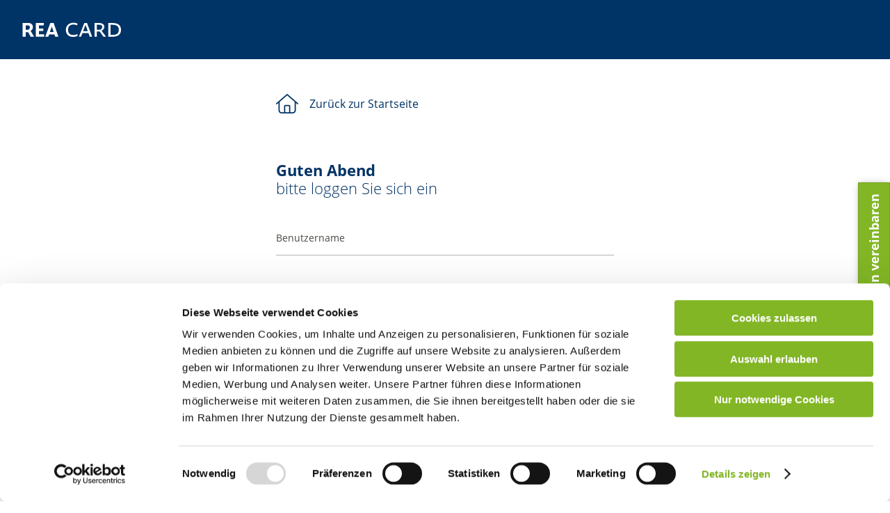

--- FILE ---
content_type: text/html; charset=UTF-8
request_url: https://www.rea-card.de/login
body_size: 118399
content:
                                                                                                                            
<!DOCTYPE html>
<html lang="de-DE">
<head>
        <meta charset="utf-8">
    <meta name="viewport" content="width=device-width, initial-scale=1.0"/>
    <title>REA Card - Gut für Ihr Geschäft</title>
    <meta name="description" content="REA Card - Ob EC-Terminal, Kassensystem oder eCommerce - wir sind Ihr Spezialist für&#039;s Bezahlen am PoS! Bargeldlos oder Cash - wir haben die passende Lösung.">
    <meta property="og:title" content="REA Card - Gut für Ihr Geschäft"/>
    <meta property="og:description" content="REA Card - Ob EC-Terminal, Kassensystem oder eCommerce - wir sind Ihr Spezialist für&#039;s Bezahlen am PoS! Bargeldlos oder Cash - wir haben die passende Lösung."/>
    <meta property="og:locale" content="de-DE"/>
    <meta property="og:site_name" content="REA Card - Gut für Ihr Geschäft"/>
    <meta property="og:url" content="https://www.rea-card.de/"/>
                <meta property="og:image"
              content="https://www.rea-card.de/Icons/Logos%20%26%20Co/1508/image-thumb__1508__OpenGraphImage/logo-claim-icons-claim.webp"/>
        <meta property="og:type" content="website"/>
            <link rel="icon" type="image/png"
              href="/Icons/854/image-thumb__854__Favicon/favicon.webp">
        <link rel="apple-touch-icon"
              href="/Icons/854/image-thumb__854__AppleTouchIcon/favicon.png">
                <style>@font-face{font-family:uf75d1;src:url([data-uri]) format("woff");font-weight:400;font-style:normal}.grid{display:flex;flex-direction:row;margin:0 -1.25rem;max-width:100vw}.grid .grid__item{margin:0 1.25rem 3rem}.grid .col-3{flex-basis:calc(25% - 2.5rem)}@media screen and (max-width:1200px){.grid .col-3{flex-basis:calc(50% - 2.5rem)}}.grid .col-4{flex-basis:calc(33.3% - 2.5rem)}@media screen and (max-width:1200px){.grid .col-4{flex-basis:calc(50% - 2.5rem)}}.grid .col-6{flex-basis:calc(50% - 2.5rem)}.grid .col-8{flex-basis:calc(66.6% - 2.5rem)}@media screen and (max-width:1200px){.grid .col-8{flex-basis:100%}}.grid .col-9{flex-basis:calc(75% - 2.5rem)}@media screen and (max-width:1200px){.grid .col-9{flex-basis:100%}}.grid.grid--inverted{flex-direction:row-reverse}@media screen and (max-width:800px){.grid .col-3,.grid .col-4,.grid .col-6,.grid .col-8{flex-basis:100%}}@media screen and (max-width:1200px){.grid{flex-wrap:wrap}}.grid .pimcore_area_headline:first-child h1,.grid .pimcore_area_headline:first-child h2,.grid .pimcore_area_headline:first-child h3,.grid .pimcore_area_headline:first-child h4,.grid .pimcore_area_headline:first-child h5,.grid .pimcore_area_headline:first-child h6,.grid .pimcore_area_image:first-child figure,.grid .pimcore_area_text:first-child p{margin-top:0}.pimcore_area_grid .grid__item{display:flex;flex-direction:column;justify-content:flex-start}.grid .pimcore_area_snippet{display:flex;flex-grow:1}.grid .pimcore_area_snippet .x-panel-body{width:auto!important}.container{padding:5rem 0}.container--gradient{background:#fff;background:linear-gradient(0deg,#f1f1ee,#fafbfb)}.container--white{background-color:#fff}.container--gray{background-color:#f1f1ee}.container--title{padding:5rem 0}.container--title h1{margin:0}@media (max-width:1200px){.container--title{padding:2.5rem 0}.container--title h1{font-size:2rem}}.container section>div:not(:last-child){margin-bottom:6rem}@media (max-width:500px){.container{padding:2rem 0}}.hero{height:50rem;position:relative;overflow:hidden}.hero__controls button{position:absolute;z-index:100;height:100%;background-color:transparent;border:0;cursor:pointer;padding:2rem}.hero__controls button:hover{background-color:hsla(0,0%,100%,.8)}.hero__controls button:hover:before{color:#036!important}.hero__controls button.next{right:0}.hero__controls button.next:before{text-rendering:auto;-webkit-font-smoothing:antialiased;-moz-osx-font-smoothing:grayscale;font:normal normal normal 300%/1 uf75d1;content:"\e000";display:inline-block;color:#fff}.hero__controls button.previous{left:0}.hero__controls button.previous:before{text-rendering:auto;-webkit-font-smoothing:antialiased;-moz-osx-font-smoothing:grayscale;font:normal normal normal 300%/1 uf75d1;content:"\e001";display:inline-block;color:#fff}@media (max-width:1200px){.hero__controls button{height:40vh}}.hero__slide{position:absolute;width:100%;height:100%;left:0;top:0;display:flex;flex-direction:column;justify-content:flex-end;background-size:cover;z-index:50;transition:transform .5s ease-in-out;background-color:#fff}.hero__container{width:1280px;margin:0 auto;z-index:100;text-align:right}.hero__content{min-width:50%;display:inline-block;background-color:hsla(0,0%,100%,.5);padding:2rem 2rem 0}.hero__content.no-cta{padding:2rem}.hero .headline{margin-top:-.8rem;margin-bottom:.3rem;text-align:left;font-size:4rem;line-height:1.2;font-weight:200;color:#036}.hero p:not(.headline){margin-top:0;font-weight:700;margin-bottom:1.8rem;text-align:left;color:#036}.hero .button{margin:0 -2rem;width:100%;text-align:left}.hero:before{background:linear-gradient(180deg,#fff,#fff 10%,hsla(0,0%,100%,0));height:25rem;z-index:75}.hero:after,.hero:before{width:100%;display:block;content:"";position:absolute;top:0;left:0}.hero:after{height:50rem}@media (max-width:1200px){.hero{height:80vh}.hero__container{width:100%}.hero__content{width:100%;box-sizing:border-box}}.hero.editmode:after,.hero.editmode:before{display:none}.hero.editmode .hero__controls button{height:50%;top:25%}.hero.editmode .hero__slide{z-index:unset;background-color:transparent}.hero.editmode .pimcore_editable_areablock{display:flex;flex-direction:row;height:100%;position:relative}.hero.editmode .pimcore_editable_areablock .pimcore_block_options,.hero.editmode .pimcore_editable_areablock .pimcore_block_plus{z-index:100}.hero.editmode .pimcore_editable_areablock .pimcore_block_entry{height:100%;width:100%;flex-shrink:0;position:absolute;transition:transform .25s ease-in-out;margin-top:2.5rem}.hero.editmode .pimcore_editable_areablock .pimcore_area_heroitem{height:100%}.hero.editmode>.hero__slide{width:100%;z-index:50}.navigationAnchor{position:fixed;top:0;width:100%;z-index:200}.navigation{display:flex;flex-direction:row;align-items:center;height:5.5em;color:#fff}.navigation,.navigation:after{background-color:transparent;transition:background-color .5s ease-in-out}.navigation:after{content:"";position:absolute;left:0;width:100%;height:100%;top:0;z-index:-1;pointer-events:none}.navigation__first{display:flex;flex-direction:row;list-style:none;height:100%;margin:0}.navigation__first__item{margin-bottom:0}.navigation__first a,.navigation__first span{display:flex;align-items:center;margin-right:3.33em;font-weight:600;color:#fff;text-decoration:none;cursor:pointer;height:100%;border-bottom:1px solid transparent;transition:border-bottom-color,color .5s ease-in-out;box-sizing:border-box;white-space:nowrap}.navigation__first a.active,.navigation__first span.active{border-bottom:1px solid #82b624;transition:border-bottom-color,color .5s ease-in-out}.navigation__second{display:flex;transform:translateY(-1600px);opacity:0;transition:transform .5s ease-in-out,opacity .5s ease-in-out;pointer-events:none;box-sizing:border-box;flex-direction:row;flex-flow:row wrap;align-items:flex-start;width:100%;padding:6.25em 12.5em 0;position:fixed;left:0;z-index:-100;background-color:#f1f1ee;box-shadow:0 15px 15px rgba(0,0,0,.1);list-style:none}.navigation__second__list{padding:0;list-style:none;flex-basis:70%;flex-grow:0;flex-shrink:0;display:flex;flex-wrap:wrap}.navigation__second__list li{width:33%;height:5.5em}.navigation__second__snippet{flex-basis:30%;flex-grow:0;flex-shrink:0;display:flex;flex-direction:column;justify-content:center;align-items:flex-start}.navigation__second__snippet p{font-size:1.125em}.navigation__second.active{opacity:1;transform:translateY(0);pointer-events:all}.navigation__second a{color:#036}.navigation__second a.button{margin-right:0}.navigation__second a img{width:2.65em;height:2.65em;-o-object-fit:contain;object-fit:contain;margin-right:1.75em}.navigation__second span{height:auto;margin-bottom:2.8rem;color:#036}span.navigation__second__close{margin:6rem auto 1.8rem}.navigation__second--custom .navigation__second__list{flex-direction:column;flex-basis:25%}.navigation__second--custom .navigation__second__list a{margin-right:0}.navigation__second--custom .navigation__second__snippet{flex-basis:50%}.navigation__toggle{width:3rem;height:3rem;display:none;cursor:pointer;-webkit-user-select:none;-moz-user-select:none;-ms-user-select:none;user-select:none}.navigation__toggle:before{text-rendering:auto;-webkit-font-smoothing:antialiased;-moz-osx-font-smoothing:grayscale;font:normal normal normal 150%/1 uf75d1;content:"\e002";font-size:3rem;color:#036}.navigation__wrapper{flex-grow:1;height:100%}.navigation__search{font-size:0;margin-left:auto;padding:1rem 2rem}.navigation__search:before{text-rendering:auto;-webkit-font-smoothing:antialiased;-moz-osx-font-smoothing:grayscale;font:normal normal normal 150%/1 uf75d1;content:"\e003";display:inline-block;color:#036;font-size:1.5rem}.navigation__language{display:flex;padding:0;list-style:none;margin:0 2rem}.navigation__language:empty{display:none}.navigation__language li{margin-bottom:0}.navigation__language li:not(:last-child) a{margin-right:0}.navigation__language li:not(:last-child) a:after{content:"/";margin-left:1rem;display:inline-block}.navigation__language a{display:flex;align-items:center;font-weight:600;color:#fff;text-decoration:none;cursor:pointer;height:100%;border-bottom:1px solid transparent;transition:border-bottom-color,color .5s ease-in-out;box-sizing:border-box;white-space:nowrap;color:#036;margin-right:1rem;margin-left:1rem;text-transform:uppercase}.navigation__language a.active{border-bottom:1px solid #82b624;transition:border-bottom-color,color .5s ease-in-out}.navigation.fixed{transition:border-bottom-color,background-color .5s ease-in-out}.navigation.fixed,.navigation.fixed:after{background-color:#fff}.navigation .logo{max-width:13.125rem;margin:0 7.5rem 0 2.5rem;display:flex;justify-content:center;align-items:center}.navigation .button{height:auto;margin:0 2rem;color:#fff;text-align:center}.navigation .label{color:#036}.navigation .label.active{color:#036;border-bottom:1px solid #82b624;transition:border-bottom-color,color .5s ease-in-out}.navigation img,.navigation svg{width:100%}.navigation img .st1,.navigation svg .st1{fill:#036}.navigation img .st2,.navigation svg .st2{fill:#9c9c87}@media (max-width:1600px) and (min-width:1200px){.navigation .logo{margin-right:2rem}.navigation__first{font-size:1rem}.navigation__second.active{padding:2rem 4rem 0;overflow-y:scroll;max-height:calc(100vh - 5.5em)}.navigation__second__list,.navigation__second__snippet{font-size:.9em}.navigation__second__list a img,.navigation__second__snippet a img{margin-right:1em}}@media (max-width:1700px) and (min-width:1200px){.navigation .logo{margin-right:0;margin-left:1rem}}@media (max-width:1200px){.navigation{width:100vw}.navigation__wrapper{position:absolute;box-shadow:0 15px 15px rgba(0,0,0,.1);top:5.5em;right:0;width:100%;height:calc(100vh - 5.5em);background-color:#fff;transform:translateX(200%);transition:transform .25s ease-in-out;overflow:scroll}.navigation__wrapper.active{transform:translateX(0);transition:transform .25s ease-in-out}.navigation__first{display:flex;flex-flow:column nowrap;margin-bottom:0;margin-top:0;padding:0 0 7rem}.navigation__first__item:first-child{border-top:1px solid #82b624}.navigation__first__item span{padding:0 2rem;margin:0;border-bottom:1px solid #82b624;height:3.66667em}.navigation__second{-webkit-animation:slide-out-top .25s ease-in-out;animation:slide-out-top .25s ease-in-out}.navigation__second.active{background-color:rgba(0,0,0,.04);box-shadow:none;z-index:100;padding:2rem;top:0;position:relative;display:flex;flex-direction:row;justify-content:space-between;border-bottom:1px solid #82b624;-webkit-animation:slide-in-top .25s ease-in-out;animation:slide-in-top .25s ease-in-out}.navigation__second__snippet{display:none}.navigation__second a{height:2.75em}.navigation__second a img{width:2rem;height:2rem}.navigation__second .navigation__second__list li{width:100%}.navigation__second--custom .navigation__second__list{flex-basis:250px}.navigation__second span.navigation__second__close{display:none}.navigation__toggle{display:block;margin-right:1rem}.navigation .label:after{content:"\e004";color:#036;margin-left:auto}.navigation .label.active:after,.navigation .label:after{text-rendering:auto;-webkit-font-smoothing:antialiased;-moz-osx-font-smoothing:grayscale;font:normal normal normal 150%/1 uf75d1;font-size:3rem}.navigation .label.active:after{content:"\e005"}.navigation .logo{max-width:8rem;margin:0 0 0 1rem}.navigation>.button{display:none}}.button{padding:1rem 2rem;font-weight:600;display:inline-block;text-decoration:none;cursor:pointer;font-size:1.125rem;font-family:Open Sans,Arial,sans-serif}.button--small{padding:.5rem 1rem;font-size:1rem}.button--extra-small{padding:.25rem .5rem;font-size:.875rem}.button--chargeblue{background-color:#00bcde;border:none}.button--chargeblue,.button--chargeblue:hover{color:#036;transition:background-color .25s ease-in-out}.button--chargeblue:hover{background-color:#12dbff}.button--chargeblue path,.button--chargeblue polygon,.button--chargeblue rect{fill:#036;stroke:transparent}.button--orange{background-color:#bd5a00;border:none}.button--orange,.button--orange:hover{color:#fff;transition:background-color .25s ease-in-out}.button--orange:hover{background-color:#ee7200}.button--orange path,.button--orange polygon,.button--orange rect{fill:#fff;stroke:transparent}.button--blue{background-color:#036;border:none}.button--blue,.button--blue:hover{color:#fff;transition:background-color .25s ease-in-out}.button--blue:hover{background-color:#00478f}.button--blue path,.button--blue polygon,.button--blue rect{fill:#fff;stroke:transparent}.button--blue-inverted{background-color:#fff;outline:1px inset #036;outline-offset:-1px}.button--blue-inverted,.button--blue-inverted:hover{color:#036;transition:background-color .25s ease-in-out}.button--blue-inverted:hover{background-color:#cce5ff}.button--blue-inverted path,.button--blue-inverted polygon,.button--blue-inverted rect{fill:#036;stroke:transparent}.button--green{background-color:#82b624;border:none}.button--green,.button--green:hover{color:#fff;transition:background-color .25s ease-in-out}.button--green:hover{background-color:#91cb28}.button--green path,.button--green polygon,.button--green rect{fill:#fff;stroke:transparent}.button--white{background-color:#fff;border:none}.button--white,.button--white:hover{color:#036;transition:background-color .25s ease-in-out}.button--white:hover{background-color:#e6e6e6}.button--white path,.button--white polygon,.button--white rect{fill:#036;stroke:transparent}.button--link{color:#036;font-weight:600;padding:1rem 0}.button--link.button--icon{border:none}.button--link .button__text{position:relative}.button--link .button__text:after,.button--link .button__text:before{content:"";display:block;width:100%;height:1px;background-color:#036;position:absolute;right:0;bottom:0}.button--link .button__text:after{left:0;width:0;transition:width .25s ease-in-out}.button--link .button__text:hover:after{background-color:#82b624;width:100%;transition:width .25s ease-in-out}.button--icon img,.button--icon svg{display:inline-block;height:1.5em;vertical-align:text-bottom;-o-object-fit:initial;object-fit:fill;width:auto;padding-right:.25em}.button--block{display:block}html{background-color:#fff}html body{margin:0;font-family:Open Sans,Arial,sans-serif;overflow-x:hidden}html body.static-header{padding-top:5.5em!important}html body.static-header .hero:before{background-color:transparent}html body.no-scroll{overflow-y:hidden}html body section{width:1280px;margin:0 auto}html body section.section--wide{width:100%}html body section section{padding:0}@media (max-width:1280px){html body section{width:100%;padding:1rem;box-sizing:border-box}}@media (max-width:1200px){html{font-size:14px}}span.subline{font-family:Open Sans,Arial,sans-serif;font-weight:600;margin-bottom:.6rem;font-variant:small-caps;text-transform:lowercase;letter-spacing:.05rem;font-size:1.2rem}span.subline--white{color:#fff}span.subline--gray{color:#78786e}span.subline--blue{color:#036}.visuallyHidden{position:absolute!important;width:1px!important;height:1px!important;margin:0!important;padding:0!important;overflow:hidden!important;clip:rect(0 0 0 0)!important;-webkit-clip-path:inset(50%)!important;clip-path:inset(50%)!important;border:0!important;white-space:nowrap!important}figure{margin:0}figure img{width:100%}table th{text-align:left}table .textInput{margin-bottom:0}table .textInput input{padding:.6rem 0}dl dt{font-weight:700}dl dd{margin-bottom:1rem}button{font-family:Open Sans,Arial,sans-serif}abbr{-webkit-text-decoration:underline dotted;text-decoration:underline dotted}a>abbr{text-decoration:none}</style>
        <link rel="preload" href="/css/reacard.css?b8dff4c3" onload="this.rel='stylesheet'" as="style"
              data-load="true">
        <link rel="stylesheet" href="/css/reacard.css?b8dff4c3"/>
                <script src="/js/critical.js?b8dff4c3"></script>
        <link rel="preload" href="/js/reacard.js?b8dff4c3" as="script">
        <link rel="manifest" href="/manifest.json">
    <script id="phraseConfig" type="application/json">
                        {"portalFolder":"Ordner","portalFiles":"Dateien","navigateTo":"Navigiere zu"}
    </script>
<script type="application/javascript">
    window.reacard = {
        phraseConfig: {}
    }

    let phraseConfigNode = document.getElementById('phraseConfig');
    if(phraseConfigNode instanceof HTMLScriptElement && phraseConfigNode.innerHTML !== null) {
        window.reacard.phraseConfig = JSON.parse(phraseConfigNode.innerHTML)
    }
</script>
                            <meta name="facebook-domain-verification" content="086mm3h6yz0nsqgmdrxbfmbepuu3id" />
                    <meta name="google-site-verification" content="qdAplwHyErJRJ4EOhIWCm8Fke4RY_aXZ2vN6qZP9B2k" />
                    <!-- Matomo Tag Manager -->
<script>
var _mtm = window._mtm = window._mtm || [];
_mtm.push({'mtm.startTime': (new Date().getTime()), 'event': 'mtm.Start'});
var d=document, g=d.createElement('script'), s=d.getElementsByTagName('script')[0];
g.async=true; g.src='https://matomo.intern.agorate.de/js/container_MgAOfpkR.js'; s.parentNode.insertBefore(g,s);
</script>
<!-- End Matomo Tag Manager -->
                    <!-- Google tag (gtag.js) -->
<script async src="https://www.googletagmanager.com/gtag/js?id=AW-994300968"></script>
<script>
  window.dataLayer = window.dataLayer || [];
  function gtag(){dataLayer.push(arguments);}
  gtag('js', new Date());

  gtag('config', 'AW-994300968');
</script>
            
    <script>
        document.addEventListener("DOMContentLoaded", function () {
            var toLoad = document.querySelectorAll('link[rel="preload"][data-load="true"]');

            for (var i = 0; i < toLoad.length; i++) {
                var link = toLoad[i];
                var element;

                if (link.getAttribute("as") === "style") {
                    element = document.createElement("link");
                    element.setAttribute("rel", "stylesheet");
                    element.setAttribute("href", link.getAttribute("href"));
                } else if (link.getAttribute("as") === "script") {
                    element = document.createElement("script");
                    element.setAttribute("src", link.getAttribute("href"));
                }

                if (typeof element !== 'undefined') {
                    document.head.appendChild(element);
                }
            }
        });
    </script>
    

</head>
<body >
                                                                                                    
<div class="navigationAnchor">
    <alert-container data-document-id="2"></alert-container>
    <div class="navigation">
        <a class="logo" aria-label="Zurück zur Startseite"
           href="/">
                            <svg role="img" style="max-width: 210px;" xmlns="http://www.w3.org/2000/svg" viewBox="0 0 209.8 31">
                    <title>Logo von REA Card</title>
                    <path class="st1"
                          d="M13.2,15.8c1.6-1,3-2.9,3-5.2c0-3-2.2-4.1-5.2-4.1H7.3v9.4H13.2z M0.8,30.5V1.4h11.1c6.2,0,10.8,2.6,10.8,8.7 c0,3.8-1.7,6.3-4.9,8.1l7,11.7v0.6h-7.1l-5.2-9.6H7.3v9.6H0.8z"/>
                    <polygon class="st1"
                             points="28.8,1.4 28.8,30.5 46.5,30.5 46.5,25.5 35.3,25.5 35.3,18.5 44.6,18.5 44.6,13.4 35.3,13.4 35.3,6.5 45.9,6.5 45.9,1.4 "/>
                    <path class="st1"
                          d="M62.8,8.9l3.9,11.9h-7.9L62.8,8.9z M59.6,1.4L49.2,29.9v0.6h6.3l1.6-4.7h11.3l1.6,4.7h6.6v-0.6L66.7,1.4H59.6z"/>
                    <path class="st2"
                          d="M92.6,16c0-8.8,7-15,16.1-15c4.4,0,7,1.1,8.4,1.6v3.8h-0.5c-2.6-0.9-4.8-1.6-8-1.6c-7.5,0-11.3,4.3-11.3,11.1 c0,7.5,4.3,11.1,11.3,11.1c4,0,6.4-1.1,8.4-2h0.5V29c-2.5,1.1-5.8,2-9.8,2C97.4,31,92.6,24.1,92.6,16"/>
                    <path class="st2"
                          d="M134.4,5.5l4.9,13.4h-10L134.4,5.5z M131.9,1.5l-11.3,28.6v0.5h4.3l3-7.7h12.8l2.8,7.7h4.8v-0.5L137.6,1.5 H131.9z"/>
                    <path class="st2"
                          d="M166,15.8c2-1.1,3.8-2.7,3.8-5.7c0-3.6-2-4.8-7.7-4.8h-3.8v10.5H166z M153.7,30.5V1.5h8.4 c8,0,12.3,2.7,12.3,8.4c0,3.4-2,6.3-5.9,7.9l9.1,12.3v0.5h-5l-8-10.9h-6.3v10.9H153.7z"/>
                    <path class="st2"
                          d="M192.6,26.7c9.6,0,12.5-4.1,12.5-11.2c0-6.3-3.7-10.2-13.4-10.2h-4.1v21.4H192.6z M183,30.5V1.5h8.5 c13.3,0,18.3,5.9,18.3,14.3c0,7.7-3.7,14.8-17.3,14.8H183z"/>
                </svg>
                    </a>
                    <nav class="navigation__wrapper">
                <ul class="navigation__first">
                                                                        <li class="navigation__first__item" >
                                                                    <span class="label">Branchen</span>
                                                                                                <div class="navigation__second ">
                                    <ul class="navigation__second__list">
                                                                                                                                    <li>
                                                    <a href="/branchen/gastronomie">
                                                                                                                                                                                                                                                                                                                                                                                                                                                                                                                                                                                                        <div class="icon__container">
                                                                <img alt="" src="/Icons/RC_Icons_Branche/freistehend_SVG/14/image-thumb__14__MenuIcon/branche_gastronomie_freistehend.webp" loading="lazy"/>
                                                                <link rel="prefetch" href="/Icons/RC_Icons_Branche/freistehend_SVG/14/image-thumb__14__MenuIcon/branche_gastronomie_freistehend.webp" as="image">
                                                            </div>
                                                                                                                Gastronomie
                                                    </a>
                                                </li>
                                                                                                                                                                                <li>
                                                    <a href="/branchen/lieferdienst">
                                                                                                                                                                                                                                                                                                                                                                                                                                                                                                                                                                                                        <div class="icon__container">
                                                                <img alt="" src="/Icons/RC_Icons_Branche/freistehend_SVG/3432/image-thumb__3432__MenuIcon/branche_takeaway_freistehend.webp" loading="lazy"/>
                                                                <link rel="prefetch" href="/Icons/RC_Icons_Branche/freistehend_SVG/3432/image-thumb__3432__MenuIcon/branche_takeaway_freistehend.webp" as="image">
                                                            </div>
                                                                                                                Lieferdienst
                                                    </a>
                                                </li>
                                                                                                                                                                                <li>
                                                    <a href="/branchen/einzelhandel">
                                                                                                                                                                                                                                                                                                                                                                                                                                                                                                                                                                                                        <div class="icon__container">
                                                                <img alt="" src="/Icons/RC_Icons_Branche/freistehend_SVG/11/image-thumb__11__MenuIcon/branche_einzelhandel_freistehend.webp" loading="lazy"/>
                                                                <link rel="prefetch" href="/Icons/RC_Icons_Branche/freistehend_SVG/11/image-thumb__11__MenuIcon/branche_einzelhandel_freistehend.webp" as="image">
                                                            </div>
                                                                                                                Einzelhandel
                                                    </a>
                                                </li>
                                                                                                                                                                                <li>
                                                    <a href="/branchen/kiosk">
                                                                                                                                                                                                                                                                                                                                                                                                                                                                                                                                                                                                        <div class="icon__container">
                                                                <img alt="" src="/Icons/RC_Icons_Branche/freistehend_SVG/2354/image-thumb__2354__MenuIcon/branche_kiosk_zeichenflaeche.webp" loading="lazy"/>
                                                                <link rel="prefetch" href="/Icons/RC_Icons_Branche/freistehend_SVG/2354/image-thumb__2354__MenuIcon/branche_kiosk_zeichenflaeche.webp" as="image">
                                                            </div>
                                                                                                                Kiosk
                                                    </a>
                                                </li>
                                                                                                                                                                                <li>
                                                    <a href="/branchen/cafe">
                                                                                                                                                                                                                                                                                                                                                                                                                                                                                                                                                                                                        <div class="icon__container">
                                                                <img alt="" src="/Icons/RC_Icons_Branche/freistehend_SVG/10/image-thumb__10__MenuIcon/branche_cafe_freistehend.webp" loading="lazy"/>
                                                                <link rel="prefetch" href="/Icons/RC_Icons_Branche/freistehend_SVG/10/image-thumb__10__MenuIcon/branche_cafe_freistehend.webp" as="image">
                                                            </div>
                                                                                                                Café
                                                    </a>
                                                </li>
                                                                                                                                                                                <li>
                                                    <a href="/branchen/baeckerei">
                                                                                                                                                                                                                                                                                                                                                                                                                                                                                                                                                                                                        <div class="icon__container">
                                                                <img alt="" src="/Icons/RC_Icons_Branche/freistehend_SVG/9/image-thumb__9__MenuIcon/branche_baecker_freistehend.webp" loading="lazy"/>
                                                                <link rel="prefetch" href="/Icons/RC_Icons_Branche/freistehend_SVG/9/image-thumb__9__MenuIcon/branche_baecker_freistehend.webp" as="image">
                                                            </div>
                                                                                                                Bäckerei
                                                    </a>
                                                </li>
                                                                                                                                                                                <li>
                                                    <a href="/branchen/metzgerei">
                                                                                                                                                                                                                                                                                                                                                                                                                                                                                                                                                                                                        <div class="icon__container">
                                                                <img alt="" src="/Icons/RC_Icons_Branche/freistehend_SVG/18/image-thumb__18__MenuIcon/branche_metzger_freistehend.webp" loading="lazy"/>
                                                                <link rel="prefetch" href="/Icons/RC_Icons_Branche/freistehend_SVG/18/image-thumb__18__MenuIcon/branche_metzger_freistehend.webp" as="image">
                                                            </div>
                                                                                                                Metzgerei
                                                    </a>
                                                </li>
                                                                                                                                                                                <li>
                                                    <a href="/branchen/friseur">
                                                                                                                                                                                                                                                                                                                                                                                                                                                                                                                                                                                                        <div class="icon__container">
                                                                <img alt="" src="/Icons/RC_Icons_Branche/freistehend_SVG/13/image-thumb__13__MenuIcon/branche_friseur_freistehend.webp" loading="lazy"/>
                                                                <link rel="prefetch" href="/Icons/RC_Icons_Branche/freistehend_SVG/13/image-thumb__13__MenuIcon/branche_friseur_freistehend.webp" as="image">
                                                            </div>
                                                                                                                Friseur
                                                    </a>
                                                </li>
                                                                                                                                                                                <li>
                                                    <a href="/branchen/eisdiele">
                                                                                                                                                                                                                                                                                                                                                                                                                                                                                                                                                                                                        <div class="icon__container">
                                                                <img alt="" src="/Icons/RC_Icons_Branche/freistehend_SVG/12/image-thumb__12__MenuIcon/branche_eisdiele_freistehend.webp" loading="lazy"/>
                                                                <link rel="prefetch" href="/Icons/RC_Icons_Branche/freistehend_SVG/12/image-thumb__12__MenuIcon/branche_eisdiele_freistehend.webp" as="image">
                                                            </div>
                                                                                                                Eisdiele
                                                    </a>
                                                </li>
                                                                                                                                                                                <li>
                                                    <a href="/branchen/taxi">
                                                                                                                                                                                                                                                                                                                                                                                                                                                                                                                                                                                                        <div class="icon__container">
                                                                <img alt="" src="/Icons/RC_Icons_Branche/freistehend_SVG/21/image-thumb__21__MenuIcon/branche_taxi_freistehend.webp" loading="lazy"/>
                                                                <link rel="prefetch" href="/Icons/RC_Icons_Branche/freistehend_SVG/21/image-thumb__21__MenuIcon/branche_taxi_freistehend.webp" as="image">
                                                            </div>
                                                                                                                Taxi
                                                    </a>
                                                </li>
                                                                                                                                                                                <li>
                                                    <a href="/branchen/tattoo-piercing">
                                                                                                                                                                                                                                                                                                                                                                                                                                                                                                                                                                                                        <div class="icon__container">
                                                                <img alt="" src="/Icons/RC_Icons_Branche/freistehend_SVG/6534/image-thumb__6534__MenuIcon/branche_tattoo-studio_zeichenflaeche.webp" loading="lazy"/>
                                                                <link rel="prefetch" href="/Icons/RC_Icons_Branche/freistehend_SVG/6534/image-thumb__6534__MenuIcon/branche_tattoo-studio_zeichenflaeche.webp" as="image">
                                                            </div>
                                                                                                                Tattoo &amp; Piercing
                                                    </a>
                                                </li>
                                                                                                                                                                                <li>
                                                    <a href="/branchen/an-verkauf">
                                                                                                                                                                                                                                                                                                                                                                                                                                                                                                                                                                                                        <div class="icon__container">
                                                                <img alt="" src="/Icons/RC_Icons_Branche/freistehend_SVG/2355/image-thumb__2355__MenuIcon/branche_secondhand_zeichenflaeche.webp" loading="lazy"/>
                                                                <link rel="prefetch" href="/Icons/RC_Icons_Branche/freistehend_SVG/2355/image-thumb__2355__MenuIcon/branche_secondhand_zeichenflaeche.webp" as="image">
                                                            </div>
                                                                                                                An- &amp; Verkauf
                                                    </a>
                                                </li>
                                                                                                                                                                                <li>
                                                    <a href="/branchen/lebensmitteleinzelhandel">
                                                                                                                                                                                                                                                                                                                                                                                                                                                                                                                                                                                                        <div class="icon__container">
                                                                <img alt="" src="/Icons/RC_Icons_Branche/freistehend_SVG/20/image-thumb__20__MenuIcon/branche_supermarkt_freistehend.webp" loading="lazy"/>
                                                                <link rel="prefetch" href="/Icons/RC_Icons_Branche/freistehend_SVG/20/image-thumb__20__MenuIcon/branche_supermarkt_freistehend.webp" as="image">
                                                            </div>
                                                                                                                Lebensmitteleinzelhandel
                                                    </a>
                                                </li>
                                                                                                                        </ul>
                                                                                                                <div class="navigation__second__snippet">                                <p><strong>Service-Nummer:</strong></p>

<p><a href="tel:+496154638200" style="font-size:36px;height:10px">06154/638-200</a></p>

<p><small>Mo-Fr: 8 bis 21 Uhr, Sa: 9 bis 21 Uhr, So: 12 bis 21 Uhr</small></p>

<p><a class="button button--blue" href="https://app.cituro.com/booking/rea-card?presetService=11f03ba41624c85798be5357835c01a7" style="margin-left:0;" target="_blank">Kostenfreier Beratungstermin</a></p>

<p><a class="button button--blue" href="/kontakt" style="margin-left:0;">Kontaktformular</a></p>

            </div>
                                                                        <span class="navigation__second__close">Menü schließen</span>
                                </div>
                            </li>
                                                                                                <li class="navigation__first__item" >
                                                                    <span class="label">Produkte</span>
                                                                                                <div class="navigation__second ">
                                    <ul class="navigation__second__list">
                                                                                                                                    <li>
                                                    <a href="/produkte/bezahlterminals/stationaere-bezahlterminals">
                                                                                                                                                                                                                                                                                                                                                                                                                                                                                                                                                                                                        <div class="icon__container">
                                                                <img alt="" src="/Icons/RC_Icons_Produkte/freistehend_SVG/254/image-thumb__254__MenuIcon/produkt_stationaere-terminals_freistehen.webp" loading="lazy"/>
                                                                <link rel="prefetch" href="/Icons/RC_Icons_Produkte/freistehend_SVG/254/image-thumb__254__MenuIcon/produkt_stationaere-terminals_freistehen.webp" as="image">
                                                            </div>
                                                                                                                Stationäre EC-Terminals
                                                    </a>
                                                </li>
                                                                                                                                                                                <li>
                                                    <a href="/produkte/bezahlterminals/mobile-bezahlterminals">
                                                                                                                                                                                                                                                                                                                                                                                                                                                                                                                                                                                                        <div class="icon__container">
                                                                <img alt="" src="/Icons/RC_Icons_Produkte/freistehend_SVG/248/image-thumb__248__MenuIcon/produkt_mobile-terminals_freistehend.webp" loading="lazy"/>
                                                                <link rel="prefetch" href="/Icons/RC_Icons_Produkte/freistehend_SVG/248/image-thumb__248__MenuIcon/produkt_mobile-terminals_freistehend.webp" as="image">
                                                            </div>
                                                                                                                Mobile EC-Terminals
                                                    </a>
                                                </li>
                                                                                                                                                                                <li>
                                                    <a href="/produkte/rund-um-ihr-bezahlterminal">
                                                                                                                                                                                                                                                                                                                                                                                                                                                                                                                                                                                                        <div class="icon__container">
                                                                <img alt="" src="/Icons/RC_Icons_Produkte/freistehend_SVG/232/image-thumb__232__MenuIcon/produkt_bezahlterminals_freistehend.webp" loading="lazy"/>
                                                                <link rel="prefetch" href="/Icons/RC_Icons_Produkte/freistehend_SVG/232/image-thumb__232__MenuIcon/produkt_bezahlterminals_freistehend.webp" as="image">
                                                            </div>
                                                                                                                Rund um Ihr EC-Terminal
                                                    </a>
                                                </li>
                                                                                                                                                                                <li>
                                                    <a href="/produkte/kassensysteme">
                                                                                                                                                                                                                                                                                                                                                                                                                                                                                                                                                                                                        <div class="icon__container">
                                                                <img alt="" src="/Icons/RC_Icons_Produkte/freistehend_SVG/1169/image-thumb__1169__MenuIcon/produkt_kassen_zeichenflaeche.webp" loading="lazy"/>
                                                                <link rel="prefetch" href="/Icons/RC_Icons_Produkte/freistehend_SVG/1169/image-thumb__1169__MenuIcon/produkt_kassen_zeichenflaeche.webp" as="image">
                                                            </div>
                                                                                                                Kassensysteme
                                                    </a>
                                                </li>
                                                                                                                                                                                <li>
                                                    <a href="/produkte/kassensoftware">
                                                                                                                                                                                                                                                                                                                                                                                                                                                                                                                                                                                                        <div class="icon__container">
                                                                <img alt="" src="/Icons/RC_Icons_Produkte/freistehend_SVG/1171/image-thumb__1171__MenuIcon/produkt_software_freistehend.webp" loading="lazy"/>
                                                                <link rel="prefetch" href="/Icons/RC_Icons_Produkte/freistehend_SVG/1171/image-thumb__1171__MenuIcon/produkt_software_freistehend.webp" as="image">
                                                            </div>
                                                                                                                Kassensoftware
                                                    </a>
                                                </li>
                                                                                                                                                                                <li>
                                                    <a href="/produkte/rund-um-ihre-kasse">
                                                                                                                                                                                                                                                                                                                                                                                                                                                                                                                                                                                                        <div class="icon__container">
                                                                <img alt="" src="/Icons/RC_Icons_Produkte/freistehend_SVG/251/image-thumb__251__MenuIcon/produkt_point-of-sale_freistehend.webp" loading="lazy"/>
                                                                <link rel="prefetch" href="/Icons/RC_Icons_Produkte/freistehend_SVG/251/image-thumb__251__MenuIcon/produkt_point-of-sale_freistehend.webp" as="image">
                                                            </div>
                                                                                                                Rund um Ihre Kasse
                                                    </a>
                                                </li>
                                                                                                                                                                                <li>
                                                    <a href="/produkte/kundenbindung">
                                                                                                                                                                                                                                                                                                                                                                                                                                                                                                                                                                                                        <div class="icon__container">
                                                                <img alt="" src="/Icons/RC_Icons_Produkte/freistehend_SVG/245/image-thumb__245__MenuIcon/produkt_kundenbindung_freistehend.webp" loading="lazy"/>
                                                                <link rel="prefetch" href="/Icons/RC_Icons_Produkte/freistehend_SVG/245/image-thumb__245__MenuIcon/produkt_kundenbindung_freistehend.webp" as="image">
                                                            </div>
                                                                                                                Kundenbindung
                                                    </a>
                                                </li>
                                                                                                                                                                                <li>
                                                    <a href="/produkte/e-commerce">
                                                                                                                                                                                                                                                                                                                                                                                                                                                                                                                                                                                                        <div class="icon__container">
                                                                <img alt="" src="/Icons/RC_Icons_Produkte/freistehend_SVG/239/image-thumb__239__MenuIcon/produkt_e-commerce_freistehend.webp" loading="lazy"/>
                                                                <link rel="prefetch" href="/Icons/RC_Icons_Produkte/freistehend_SVG/239/image-thumb__239__MenuIcon/produkt_e-commerce_freistehend.webp" as="image">
                                                            </div>
                                                                                                                E-Commerce
                                                    </a>
                                                </li>
                                                                                                                                                                                <li>
                                                    <a href="/produkte/digitales-marketing">
                                                                                                                                                                                                                                                                                                                                                                                                                                                                                                                                                                                                        <div class="icon__container">
                                                                <img alt="" src="/Icons/RC_Icons_Produkte/freistehend_SVG/237/image-thumb__237__MenuIcon/produkt_digitales-marketing_freistehend.webp" loading="lazy"/>
                                                                <link rel="prefetch" href="/Icons/RC_Icons_Produkte/freistehend_SVG/237/image-thumb__237__MenuIcon/produkt_digitales-marketing_freistehend.webp" as="image">
                                                            </div>
                                                                                                                Digitales Marketing
                                                    </a>
                                                </li>
                                                                                                                                                                                <li>
                                                    <a href="/produkte/rea-kaufschutz/fuer-haendler">
                                                                                                                                                                                                                                                                                                                                                                                                                                                                                                                                                                                                        <div class="icon__container">
                                                                <img alt="" src="/Icons/RC_Icons_Themen_2021-01/freistehend_SVG/6945/image-thumb__6945__MenuIcon/themen_kaufschutz_zeichenflaeche.webp" loading="lazy"/>
                                                                <link rel="prefetch" href="/Icons/RC_Icons_Themen_2021-01/freistehend_SVG/6945/image-thumb__6945__MenuIcon/themen_kaufschutz_zeichenflaeche.webp" as="image">
                                                            </div>
                                                                                                                REA Kaufschutz
                                                    </a>
                                                </li>
                                                                                                                        </ul>
                                                                                                                <div class="navigation__second__snippet">                                <p><strong>Service-Nummer:</strong></p>

<p><a href="tel:+496154638200" style="font-size:36px;height:10px">06154/638-200</a></p>

<p><small>Mo-Fr: 8 bis 21 Uhr, Sa: 9 bis 21 Uhr, So: 12 bis 21 Uhr</small></p>

<p><a class="button button--blue" href="https://app.cituro.com/booking/rea-card?presetService=11f03ba41624c85798be5357835c01a7" style="margin-left:0;" target="_blank">Kostenfreier Beratungstermin</a></p>

<p><a class="button button--blue" href="/kontakt" style="margin-left:0;">Kontaktformular</a></p>

            </div>
                                                                        <span class="navigation__second__close">Menü schließen</span>
                                </div>
                            </li>
                                                                                                <li class="navigation__first__item" >
                                                                    <span class="label">REA Service</span>
                                                                                                <div class="navigation__second ">
                                    <ul class="navigation__second__list">
                                                                                                                                    <li>
                                                    <a href="/rea-service/hotline-support">
                                                                                                                                                                                                                                                                                                                                                                                                                                                                                                                                                                                                        <div class="icon__container">
                                                                <img alt="" src="/Icons/RC_Icons_Service/freistehend_SVG/90/image-thumb__90__MenuIcon/service_hotline_freistehend.webp" loading="lazy"/>
                                                                <link rel="prefetch" href="/Icons/RC_Icons_Service/freistehend_SVG/90/image-thumb__90__MenuIcon/service_hotline_freistehend.webp" as="image">
                                                            </div>
                                                                                                                Hotline &amp; Support
                                                    </a>
                                                </li>
                                                                                                                                                                                <li>
                                                    <a href="/rea-service/service-fuer-ihr-produkt">
                                                                                                                                                                                                                                                                                                                                                                                                                                                                                                                                                                                                        <div class="icon__container">
                                                                <img alt="" src="/Icons/RC_Icons_Service/freistehend_SVG/94/image-thumb__94__MenuIcon/service_technischer-support_freistehend.webp" loading="lazy"/>
                                                                <link rel="prefetch" href="/Icons/RC_Icons_Service/freistehend_SVG/94/image-thumb__94__MenuIcon/service_technischer-support_freistehend.webp" as="image">
                                                            </div>
                                                                                                                Service für Ihr Produkt
                                                    </a>
                                                </li>
                                                                                                                                                                                <li>
                                                    <a href="/rea-service/angebot-einholen">
                                                                                                                                                                                                                                                                                                                                                                                                                                                                                                                                                                                                        <div class="icon__container">
                                                                <img alt="" src="/Icons/RC_Icons_Themen_2021-01/freistehend_SVG/1078/image-thumb__1078__MenuIcon/themen_angebot-einholen_zeichenflaeche.webp" loading="lazy"/>
                                                                <link rel="prefetch" href="/Icons/RC_Icons_Themen_2021-01/freistehend_SVG/1078/image-thumb__1078__MenuIcon/themen_angebot-einholen_zeichenflaeche.webp" as="image">
                                                            </div>
                                                                                                                Angebot einholen
                                                    </a>
                                                </li>
                                                                                                                                                                                <li>
                                                    <a href="/rea-service/faq">
                                                                                                                                                                                                                                                                                                                                                                                                                                                                                                                                                                                                        <div class="icon__container">
                                                                <img alt="" src="/Icons/RC_Icons_Service/freistehend_SVG/91/image-thumb__91__MenuIcon/service_kundenservice_freistehend.webp" loading="lazy"/>
                                                                <link rel="prefetch" href="/Icons/RC_Icons_Service/freistehend_SVG/91/image-thumb__91__MenuIcon/service_kundenservice_freistehend.webp" as="image">
                                                            </div>
                                                                                                                FAQ
                                                    </a>
                                                </li>
                                                                                                                                                                                <li>
                                                    <a href="/rea-service/kunden-werben-kunden">
                                                                                                                                                                                                                                                                                                                                                                                                                                                                                                                                                                                                        <div class="icon__container">
                                                                <img alt="" src="/Icons/RC_Icons_Produkte/freistehend_SVG/242/image-thumb__242__MenuIcon/produkt_gutscheinkarten_freistehend.webp" loading="lazy"/>
                                                                <link rel="prefetch" href="/Icons/RC_Icons_Produkte/freistehend_SVG/242/image-thumb__242__MenuIcon/produkt_gutscheinkarten_freistehend.webp" as="image">
                                                            </div>
                                                                                                                Kunden werben Kunden
                                                    </a>
                                                </li>
                                                                                                                                                                                <li>
                                                    <a href="/rea-service/downloads">
                                                                                                                                                                                                                                                                                                                                                                                                                                                                                                                                                                                                        <div class="icon__container">
                                                                <img alt="" src="/Icons/RC_Icons_Service/freistehend_SVG/86/image-thumb__86__MenuIcon/service_downloads_freistehend.webp" loading="lazy"/>
                                                                <link rel="prefetch" href="/Icons/RC_Icons_Service/freistehend_SVG/86/image-thumb__86__MenuIcon/service_downloads_freistehend.webp" as="image">
                                                            </div>
                                                                                                                Downloads
                                                    </a>
                                                </li>
                                                                                                                                                                                <li>
                                                    <a href="http://www.rea-service.de/">
                                                                                                                                                                                                                                                                                                                                                                                                                <div class="icon__container">
                                                                <img alt="" src="/Icons/RC_Icons_Service/freistehend_SVG/1071/image-thumb__1071__MenuIcon/service_login_zeichenflaeche.webp" loading="lazy"/>
                                                                <link rel="prefetch" href="/Icons/RC_Icons_Service/freistehend_SVG/1071/image-thumb__1071__MenuIcon/service_login_zeichenflaeche.webp" as="image">
                                                            </div>
                                                                                                                REA Service Login
                                                    </a>
                                                </li>
                                                                                                                                                                                <li>
                                                    <a href="/rea-service/tutorials">
                                                                                                                                                                                                                                                                                                                                                                                                                                                                                                                                                                                                        <div class="icon__container">
                                                                <img alt="" src="/Icons/RC_Icons_Themen_2021-01/freistehend_SVG/1896/image-thumb__1896__MenuIcon/themen_video-tutorials_zeichenflaeche.webp" loading="lazy"/>
                                                                <link rel="prefetch" href="/Icons/RC_Icons_Themen_2021-01/freistehend_SVG/1896/image-thumb__1896__MenuIcon/themen_video-tutorials_zeichenflaeche.webp" as="image">
                                                            </div>
                                                                                                                Tutorials
                                                    </a>
                                                </li>
                                                                                                                                                                                <li>
                                                    <a href="https://www.rea-card.de/glossary">
                                                                                                                                                                                                                                                                                                                                                                                                                <div class="icon__container">
                                                                <img alt="" src="/Icons/RC_Icons_Themen_2021-01/freistehend_SVG/1823/image-thumb__1823__MenuIcon/themen_schulung_zeichenflaeche.webp" loading="lazy"/>
                                                                <link rel="prefetch" href="/Icons/RC_Icons_Themen_2021-01/freistehend_SVG/1823/image-thumb__1823__MenuIcon/themen_schulung_zeichenflaeche.webp" as="image">
                                                            </div>
                                                                                                                Glossar
                                                    </a>
                                                </li>
                                                                                                                                                                                <li>
                                                    <a href="https://app.cituro.com/booking/rea-card?presetCategory=11ee3cdf35d5c6bb91fbf9ea32f3b0e3#step=1 ">
                                                                                                                                                                                                                                                                                                                                                                                                                <div class="icon__container">
                                                                <img alt="" src="/Icons/RC_Icons_Themen_2021-01/freistehend_SVG/1109/image-thumb__1109__MenuIcon/themen_tse_zeichenflaeche.webp" loading="lazy"/>
                                                                <link rel="prefetch" href="/Icons/RC_Icons_Themen_2021-01/freistehend_SVG/1109/image-thumb__1109__MenuIcon/themen_tse_zeichenflaeche.webp" as="image">
                                                            </div>
                                                                                                                Terminbuchung
                                                    </a>
                                                </li>
                                                                                                                        </ul>
                                                                                                                <div class="navigation__second__snippet">                                <p><strong>Service-Nummer:</strong></p>

<p><a href="tel:+496154638200" style="font-size:36px;height:10px">06154/638-200</a></p>

<p><small>Mo-Fr: 8 bis 21 Uhr, Sa: 9 bis 21 Uhr, So: 12 bis 21 Uhr</small></p>

<p><a class="button button--blue" href="https://app.cituro.com/booking/rea-card?presetService=11f03ba41624c85798be5357835c01a7" style="margin-left:0;" target="_blank">Kostenfreier Beratungstermin</a></p>

<p><a class="button button--blue" href="/kontakt" style="margin-left:0;">Kontaktformular</a></p>

            </div>
                                                                        <span class="navigation__second__close">Menü schließen</span>
                                </div>
                            </li>
                                                                                                <li class="navigation__first__item" >
                                                                    <span class="label">Zubehör</span>
                                                                                                <div class="navigation__second ">
                                    <ul class="navigation__second__list">
                                                                                                                                    <li>
                                                    <a href="/zubehoer/bonrollen">
                                                                                                                                                                                                                                                                                                                                                                                                                                                                                                                                                                                                        <div class="icon__container">
                                                                <img alt="" src="/Icons/RC_Icons_Produkte/freistehend_SVG/250/image-thumb__250__MenuIcon/produkt_passendes-zubehoer_freistehend.webp" loading="lazy"/>
                                                                <link rel="prefetch" href="/Icons/RC_Icons_Produkte/freistehend_SVG/250/image-thumb__250__MenuIcon/produkt_passendes-zubehoer_freistehend.webp" as="image">
                                                            </div>
                                                                                                                Bonrollen bestellen
                                                    </a>
                                                </li>
                                                                                                                                                                                <li>
                                                    <a href="/zubehoer/katalog-terminal">
                                                                                                                                                                                                                                                                                                                                                                                                                                                                                                                                                                                                        <div class="icon__container">
                                                                <img alt="" src="/Icons/RC_Icons_Produkte/freistehend_SVG/254/image-thumb__254__MenuIcon/produkt_stationaere-terminals_freistehen.webp" loading="lazy"/>
                                                                <link rel="prefetch" href="/Icons/RC_Icons_Produkte/freistehend_SVG/254/image-thumb__254__MenuIcon/produkt_stationaere-terminals_freistehen.webp" as="image">
                                                            </div>
                                                                                                                Zubehörkatalog Terminals
                                                    </a>
                                                </li>
                                                                                                                                                                                <li>
                                                    <a href="/zubehoer/katalog-kassen">
                                                                                                                                                                                                                                                                                                                                                                                                                                                                                                                                                                                                        <div class="icon__container">
                                                                <img alt="" src="/Icons/RC_Icons_Produkte/freistehend_SVG/1169/image-thumb__1169__MenuIcon/produkt_kassen_zeichenflaeche.webp" loading="lazy"/>
                                                                <link rel="prefetch" href="/Icons/RC_Icons_Produkte/freistehend_SVG/1169/image-thumb__1169__MenuIcon/produkt_kassen_zeichenflaeche.webp" as="image">
                                                            </div>
                                                                                                                Zubehörkatalog Kassen
                                                    </a>
                                                </li>
                                                                                                                                                                                <li>
                                                    <a href="/zubehoer/terminal-halterung">
                                                                                                                                                                                                                                                                                                                                                                                                                                                                                                                                                                                                        <div class="icon__container">
                                                                <img alt="" src="/Icons/RC_Icons_Themen_2021-01/freistehend_SVG/1107/image-thumb__1107__MenuIcon/themen_tischhalterung_zeichenflaeche.webp" loading="lazy"/>
                                                                <link rel="prefetch" href="/Icons/RC_Icons_Themen_2021-01/freistehend_SVG/1107/image-thumb__1107__MenuIcon/themen_tischhalterung_zeichenflaeche.webp" as="image">
                                                            </div>
                                                                                                                Halterungen Terminals
                                                    </a>
                                                </li>
                                                                                                                                                                                <li>
                                                    <a href="/zubehoer/kassen-halterung">
                                                                                                                                                                                                                                                                                                                                                                                                                                                                                                                                                                                                        <div class="icon__container">
                                                                <img alt="" src="/Icons/RC_Icons_Produkte/freistehend_SVG/1169/image-thumb__1169__MenuIcon/produkt_kassen_zeichenflaeche.webp" loading="lazy"/>
                                                                <link rel="prefetch" href="/Icons/RC_Icons_Produkte/freistehend_SVG/1169/image-thumb__1169__MenuIcon/produkt_kassen_zeichenflaeche.webp" as="image">
                                                            </div>
                                                                                                                Halterungen Kassen
                                                    </a>
                                                </li>
                                                                                                                                                                                <li>
                                                    <a href="/zubehoer/kassensysteme">
                                                                                                                                                                                                                                                                                                                                                                                                                                                                                                                                                                                                        <div class="icon__container">
                                                                <img alt="" src="/Icons/RC_Icons_Produkte/freistehend_SVG/259/image-thumb__259__MenuIcon/produkt_warenwirtschaft_freistehend.webp" loading="lazy"/>
                                                                <link rel="prefetch" href="/Icons/RC_Icons_Produkte/freistehend_SVG/259/image-thumb__259__MenuIcon/produkt_warenwirtschaft_freistehend.webp" as="image">
                                                            </div>
                                                                                                                Zubehör Kassensysteme
                                                    </a>
                                                </li>
                                                                                                                        </ul>
                                                                                                                <div class="navigation__second__snippet">                                <p><strong>Service-Nummer:</strong></p>

<p><a href="tel:+496154638200" style="font-size:36px;height:10px">06154/638-200</a></p>

<p><small>Mo-Fr: 8 bis 21 Uhr, Sa: 9 bis 21 Uhr, So: 12 bis 21 Uhr</small></p>

<p><a class="button button--blue" href="https://app.cituro.com/booking/rea-card?presetService=11f03ba41624c85798be5357835c01a7" style="margin-left:0;" target="_blank">Kostenfreier Beratungstermin</a></p>

<p><a class="button button--blue" href="/kontakt" style="margin-left:0;">Kontaktformular</a></p>

            </div>
                                                                        <span class="navigation__second__close">Menü schließen</span>
                                </div>
                            </li>
                                                                                                <li class="navigation__first__item" >
                                                                    <span class="label">Unternehmen</span>
                                                                                                <div class="navigation__second ">
                                    <ul class="navigation__second__list">
                                                                                                                                    <li>
                                                    <a href="/unternehmen/ueber-rea-card">
                                                                                                                                                                                                                                                                                                                                                                                                                                                                                                                                                                                                        <div class="icon__container">
                                                                <img alt="" src="/Icons/RC_Icons_Themen_2021-01/freistehend_SVG/1112/image-thumb__1112__MenuIcon/themen_unternehmen_zeichenflaeche.webp" loading="lazy"/>
                                                                <link rel="prefetch" href="/Icons/RC_Icons_Themen_2021-01/freistehend_SVG/1112/image-thumb__1112__MenuIcon/themen_unternehmen_zeichenflaeche.webp" as="image">
                                                            </div>
                                                                                                                Über REA Card
                                                    </a>
                                                </li>
                                                                                                                                                                                <li>
                                                    <a href="/unternehmen/unternehmensgruppe">
                                                                                                                                                                                                                                                                                                                                                                                                                                                                                                                                                                                                        <div class="icon__container">
                                                                <img alt="" src="/Icons/RC_Icons_Themen_2021-01/freistehend_SVG/434/image-thumb__434__MenuIcon/themen_unternehmensgruppe_zeichenflaeche_freistehend.webp" loading="lazy"/>
                                                                <link rel="prefetch" href="/Icons/RC_Icons_Themen_2021-01/freistehend_SVG/434/image-thumb__434__MenuIcon/themen_unternehmensgruppe_zeichenflaeche_freistehend.webp" as="image">
                                                            </div>
                                                                                                                Unternehmensgruppe
                                                    </a>
                                                </li>
                                                                                                                                                                                <li>
                                                    <a href="/unternehmen/unser-engagement">
                                                                                                                                                                                                                                                                                                                                                                                                                                                                                                                                                                                                        <div class="icon__container">
                                                                <img alt="" src="/Icons/RC_Icons_Produkte/freistehend_SVG/245/image-thumb__245__MenuIcon/produkt_kundenbindung_freistehend.webp" loading="lazy"/>
                                                                <link rel="prefetch" href="/Icons/RC_Icons_Produkte/freistehend_SVG/245/image-thumb__245__MenuIcon/produkt_kundenbindung_freistehend.webp" as="image">
                                                            </div>
                                                                                                                Unser Engagement
                                                    </a>
                                                </li>
                                                                                                                                                                                <li>
                                                    <a href="/unternehmen/unsere-verantwortung">
                                                                                                                                                                                                                                                                                                                                                                                                                                                                                                                                                                                                        <div class="icon__container">
                                                                <img alt="" src="/Icons/RC_Icons_Themen_2021-01/freistehend_SVG/435/image-thumb__435__MenuIcon/themen_verantwortung_zeichenflaeche_freistehend.webp" loading="lazy"/>
                                                                <link rel="prefetch" href="/Icons/RC_Icons_Themen_2021-01/freistehend_SVG/435/image-thumb__435__MenuIcon/themen_verantwortung_zeichenflaeche_freistehend.webp" as="image">
                                                            </div>
                                                                                                                Unsere Verantwortung
                                                    </a>
                                                </li>
                                                                                                                                                                                <li>
                                                    <a href="/unternehmen/unsere-leitsaetze">
                                                                                                                                                                                                                                                                                                                                                                                                                                                                                                                                                                                                        <div class="icon__container">
                                                                <img alt="" src="/Icons/RC_Icons_Themen_2021-01/freistehend_SVG/436/image-thumb__436__MenuIcon/themen_ziel_zeichenflaeche_freistehend.webp" loading="lazy"/>
                                                                <link rel="prefetch" href="/Icons/RC_Icons_Themen_2021-01/freistehend_SVG/436/image-thumb__436__MenuIcon/themen_ziel_zeichenflaeche_freistehend.webp" as="image">
                                                            </div>
                                                                                                                Unsere Leitsätze
                                                    </a>
                                                </li>
                                                                                                                                                                                <li>
                                                    <a href="https://www.rea-karriere.de/de">
                                                                                                                                                                                                                                                                                                                                                                                                                <div class="icon__container">
                                                                <img alt="" src="/Icons/RC_Icons_Themen_2021-01/freistehend_SVG/123/image-thumb__123__MenuIcon/themen_erfolg_zeichenflaeche.webp" loading="lazy"/>
                                                                <link rel="prefetch" href="/Icons/RC_Icons_Themen_2021-01/freistehend_SVG/123/image-thumb__123__MenuIcon/themen_erfolg_zeichenflaeche.webp" as="image">
                                                            </div>
                                                                                                                Karriere
                                                    </a>
                                                </li>
                                                                                                                                                                                <li>
                                                    <a href="/unternehmen/aktuelles">
                                                                                                                                                                                                                                                                                                                                                                                                                                                                                                                                                                                                        <div class="icon__container">
                                                                <img alt="" src="/Icons/RC_Icons_Themen_2021-01/freistehend_SVG/1473/image-thumb__1473__MenuIcon/themen_aktuelles_zeichenflaeche.webp" loading="lazy"/>
                                                                <link rel="prefetch" href="/Icons/RC_Icons_Themen_2021-01/freistehend_SVG/1473/image-thumb__1473__MenuIcon/themen_aktuelles_zeichenflaeche.webp" as="image">
                                                            </div>
                                                                                                                Aktuelles
                                                    </a>
                                                </li>
                                                                                                                                                                                <li>
                                                    <a href="/unternehmen/rezensionen">
                                                                                                                                                                                                                                                                                                                                                                                                                                                                                                                                                                                                        <div class="icon__container">
                                                                <img alt="" src="/Icons/RC_Icons_Themen_2021-01/freistehend_SVG/1108/image-thumb__1108__MenuIcon/themen_socialmedia_zeichenflaeche.webp" loading="lazy"/>
                                                                <link rel="prefetch" href="/Icons/RC_Icons_Themen_2021-01/freistehend_SVG/1108/image-thumb__1108__MenuIcon/themen_socialmedia_zeichenflaeche.webp" as="image">
                                                            </div>
                                                                                                                Rezensionen
                                                    </a>
                                                </li>
                                                                                                                        </ul>
                                                                                                                <div class="navigation__second__snippet">                                <p><strong>Service-Nummer:</strong></p>

<p><a href="tel:+496154638200" style="font-size:36px;height:10px">06154/638-200</a></p>

<p><small>Mo-Fr: 8 bis 21 Uhr, Sa: 9 bis 21 Uhr, So: 12 bis 21 Uhr</small></p>

<p><a class="button button--blue" href="https://app.cituro.com/booking/rea-card?presetService=11f03ba41624c85798be5357835c01a7" style="margin-left:0;" target="_blank">Kostenfreier Beratungstermin</a></p>

<p><a class="button button--blue" href="/kontakt" style="margin-left:0;">Kontaktformular</a></p>

            </div>
                                                                        <span class="navigation__second__close">Menü schließen</span>
                                </div>
                            </li>
                                                                                                <li class="navigation__first__item" >
                                                                                                    <a                                            href="https://www.rea-card.de/magazin/" class="label">Ratgeber</a>
                                                                <div class="navigation__second ">
                                    <ul class="navigation__second__list">
                                                                            </ul>
                                                                                                                <div class="navigation__second__snippet">                                <p><strong>Service-Nummer:</strong></p>

<p><a href="tel:+496154638200" style="font-size:36px;height:10px">06154/638-200</a></p>

<p><small>Mo-Fr: 8 bis 21 Uhr, Sa: 9 bis 21 Uhr, So: 12 bis 21 Uhr</small></p>

<p><a class="button button--blue" href="https://app.cituro.com/booking/rea-card?presetService=11f03ba41624c85798be5357835c01a7" style="margin-left:0;" target="_blank">Kostenfreier Beratungstermin</a></p>

<p><a class="button button--blue" href="/kontakt" style="margin-left:0;">Kontaktformular</a></p>

            </div>
                                                                        <span class="navigation__second__close">Menü schließen</span>
                                </div>
                            </li>
                                                            </ul>
            </nav>
                            <a class="navigation__search"
               href="/suche">Suchen</a>
        
                <a
            class="button button--green"
            href="/rea-service/angebot-einholen">Angebot einholen</a>                    <span class="navigation__toggle"></span>
            </div>
</div>
    <section class="login">
        <div class="login__brand">
            <a class="login__brand__logo" aria-label="Zurück zur Startseite" href="/"></a>
                            <nav>
                    <ul>
                                                                                    <li><a class="button button--link" href="/kontakt">Kontakt</a></li>
                                                                                                                <li><a class="button button--link" href="/impressum">Impressum</a></li>
                                                                                                                <li><a class="button button--link" href="/datenschutz">Datenschutz</a></li>
                                                                                                                <li><a class="button button--link" href="/presse">Presse</a></li>
                                                                                                                <li><a class="button button--link" href="/agb">AGB</a></li>
                                                                                                                <li><a class="button button--link" href="https://www.rea-karriere.de/">Karriere</a></li>
                                                                                                                <li><a class="button button--link" href="https://fcws.rea.de/">FC</a></li>
                                                                                                                <li><a class="button button--link" href="/vertriebsportal">VP</a></li>
                                                                        </ul>
                </nav>
                    </div>
        <div class=" login__content">
            <a class="login__content__back" href="/">Zurück zur Startseite</a>
            <h1 class="login__content__title headline--blue">
        <strong>
                    Guten Abend
            </strong>
    <br>bitte loggen Sie sich ein
</h1>
<form name="login" method="post">
    <div class="login__content__input textInput">
        <label for="login[username]">Benutzername</label>
        <input type="text" id="login_username" name="login[username]" required="required" />
    </div>
    <div class="login__content__input textInput">
        <label for="login[password]">Passwort</label>
        <input type="password" id="login_password" name="login[password]" required="required" />
    </div>
    <div class="login__content__link">
        <a href="https://www.rea-service.de/main/de/forward.jsp">Passwort vergessen?</a>
        <p>Tipp: Der Passwortreset findet direkt bei REA Service statt. Wählen Sie auf der verlinkten Seite &quot;Passwort vergessen?&quot; aus.</p>
    </div>
    <span class="login__content__error">
            </span>
    <button type="submit" id="login_submit" name="login[submit]" class="login__content__button button button--green" tabindex="3">Anmelden</button>
    <input type="hidden" name="_target_path" value="/vertriebsportal" />
<input type="hidden" id="login_target_path" name="login[target_path]" value="/vertriebsportal" /><input type="hidden" id="login__token" name="login[_token]" value="d07.Yg13CvAVJS3azTERpJO_Jjmtyu6HsivJxCWe1IJKeNw.KHcyWbFTZ2W2t31n_ffcVArOs9vI-3-grErBmtUsLakHaUJlqWQTYbWcRg" />
</form>
        </div>
    </section>
                                                                                                                                                                                                                                                                            


<footer class="footer">
            <div class="footer__content">
            <section>
                <div class="grid">
                    <div class="grid__item col-4">
                        <div class="grid__item__content">
                                                                                                <p><strong>Ihr Kontakt</strong></p>

<p><span style="color:unset">Ob Branchenberatung oder konkrete Frage: Kontaktieren Sie uns, wir unterstützen Sie gern!</span></p>

<p><a class="button button--white" href="/rea-service/angebot-einholen"><span style="color:unset">Angebot einholen</span></a></p>

                                                                                    </div>
                    </div>
                    <div class="grid__item col-4">
                        <div class="grid__item__content">
                                                                                                <p><strong><span style="color:unset">Service-Hotline</span></strong></p>

<p><span style="color:unset">Unser Service ist zuverlässig erreichbar. Bitte beachten Sie hierzu unsere Hotlinezeiten:</span></p>

<p><span style="font-size:26px"><span style="color:unset"><a href="tel:+496154638200">06154/638-200</a></span></span><br />
<span style="font-size:12px"><span style="color:unset">Mo-Fr: 8 bis 21 Uhr,&nbsp;Sa: 9 bis 21 Uhr,&nbsp;So: 12 bis 21 Uhr</span></span></p>

                                                                                    </div>
                    </div>
                    <div class="grid__item col-4">
                        <div class="grid__item__content">
                                                                                                                                <p><strong>REA Card in den sozialen Medien</strong></p>

<p><a href="https://www.instagram.com/rea_card" rel="noopener" target="_blank"><span style="color:#ffffff"><img alt="Logo von Instagram" src="/assets/Icons/Marken/instagram-brands.svg" style="height:30px; width:30px" /></span></a><span style="color:#ffffff">&nbsp; &nbsp;</span><a href="https://www.facebook.com/reacard" rel="noopener" target="_blank"><span style="color:#ffffff"><img alt="Logo von Facebook" src="/assets/Icons/Marken/facebook-square-brands.svg" style="height:30px; width:30px" /></span></a><span style="color:#ffffff">&nbsp; </span><span style="color:#ffffff">&nbsp;</span><a href="https://www.youtube.com/@reacardgmbh" rel="noopener" target="_blank"><span style="color:#ffffff"><img alt="Logo von YouTube" src="/assets/Icons/Marken/social-media_youtube_weiss.svg" style="height:30px; width:30px" /></span></a>&nbsp; &nbsp;<span style="color:#ffffff">&nbsp; </span><a href="https://www.linkedin.com/company/rea-card" rel="noopener" target="_blank"><span style="color:#ffffff"><img alt="Logo von LinkedIn" src="/assets/Icons/Marken/linkedin-brands.svg" style="height:30px; width:30px" /></span></a>&nbsp;&nbsp;&nbsp; <a href="https://www.xing.com/pages/reacardgmbh" rel="noopener" target="_blank"><span style="color:#ffffff"><img alt="Logo von Xing" src="/assets/Icons/Marken/social-media_xing_weiss.svg" style="height:30px; width:30px" /></span></a></p>

<p>&nbsp;</p>

<p><a class="button button--white" href="/unternehmen/rezensionen"><span style="color:unset">Bewerten Sie uns</span></a></p>

            
                                                                                    </div>
                    </div>
                </div>
            </section>
        </div>
                <div class="footer__navigation">
            <section role="navigation">
                <ul>
                                                                        <li><a class="button button--link"
                                                                                          href="/kontakt">Kontakt</a>
                            </li>
                                                                                                <li><a class="button button--link"
                                                                                          href="/impressum">Impressum</a>
                            </li>
                                                                                                <li><a class="button button--link"
                                                                                          href="/datenschutz">Datenschutz</a>
                            </li>
                                                                                                <li><a class="button button--link"
                                                                                          href="/presse">Presse</a>
                            </li>
                                                                                                <li><a class="button button--link"
                                                                                          href="/agb">AGB</a>
                            </li>
                                                                                                <li><a class="button button--link"
                                                                                          href="https://www.rea-karriere.de/">Karriere</a>
                            </li>
                                                                                                <li><a class="button button--link"
                                                                                          href="https://fcws.rea.de/">FC</a>
                            </li>
                                                                                                <li><a class="button button--link"
                                                                                          href="/vertriebsportal">VP</a>
                            </li>
                                                            </ul>
            </section>
        </div>
    </footer>
<noscript>
    <link rel="stylesheet" href="/css/reacard.css?b8dff4c3">
</noscript>
    <script src="/js/reacard.js?b8dff4c3" data-cookieconsent="ignore"></script>
</body>
</html>


--- FILE ---
content_type: text/css
request_url: https://www.rea-card.de/css/reacard.css?b8dff4c3
body_size: 205231
content:
@font-face{font-family:Ka92e2;src:url([data-uri]) format("woff");font-weight:400;font-style:normal}table{width:100%}table .edit-template-row td{vertical-align:top;padding-bottom:1rem}table .edit-template-row td:first-child{width:20%}table .edit-template-row td:last-child{width:80%}table.area__settings{margin:2rem 0 .2rem;padding:.5rem;background-color:#3c3f41;color:#fff}table.area__settings__type{display:flex;align-items:flex-start}.pimcore_area_grid:hover .pimcore_area_buttons .pimcore_block_plus~.pimcore_block_clear{outline:none}@font-face{font-family:Open Sans;font-weight:200;src:url([data-uri]) format("truetype")}@font-face{font-family:Open Sans;font-weight:400;src:url([data-uri]) format("truetype")}@font-face{font-family:Open Sans;font-weight:600;src:url([data-uri]) format("truetype")}.glossary dt,h1,h2,h3,h4,h5,h6{font-weight:200!important;color:#494942}.glossary dt.headline--grey,h1.headline--grey,h2.headline--grey,h3.headline--grey,h4.headline--grey,h5.headline--grey,h6.headline--grey{color:#494942}.glossary dt.headline--blue,h1.headline--blue,h2.headline--blue,h3.headline--blue,h4.headline--blue,h5.headline--blue,h6.headline--blue{color:#036}.glossary dt.headline--white,h1.headline--white,h2.headline--white,h3.headline--white,h4.headline--white,h5.headline--white,h6.headline--white{color:#fff}.glossary dt,h1,h2,h3,h4,h5{line-height:1.2}h1{font-size:4rem;margin-bottom:3.5rem;-webkit-hyphens:auto;-ms-hyphens:auto;hyphens:auto}@media (max-width:800px){h1{font-size:3.4rem}}.glossary dt,h2{font-size:2.75rem;margin-bottom:1.875rem;-webkit-hyphens:auto;-ms-hyphens:auto;hyphens:auto}h3{font-size:2rem;margin-bottom:1.25rem}h4{font-size:1.875rem;margin-bottom:1rem}h5{font-size:1.1rem;margin-bottom:.8rem}h6{font-size:1rem;margin-bottom:.65rem}.glossary dd,p{font-weight:400;font-size:1.125rem;color:#494942;line-height:1.5;margin-top:0}b{font-weight:600}ol,ul{font-weight:400;font-size:1.125rem;color:#494942;line-height:1.5}ol li,ul li{margin-bottom:.6rem}ol.checklist,ul.checklist{list-style:none}ol.checklist li,ul.checklist li{padding-left:1.5rem;margin-left:-1.5rem;background:url(/e4129bbe6d7338780f05.svg) no-repeat 0;background-size:18px}a{color:#036}a:hover{color:#004c99}@-webkit-keyframes tutorial{0%{margin-left:0}50%{margin-left:-30px}to{margin-left:0}}.product-slider{padding:0;position:relative;display:flex;flex-direction:column}.product-slider__slides{display:flex;flex-direction:row;padding:0;margin-left:0;transition:margin-left .5s ease-in-out;list-style:none;margin-bottom:3.75rem}@media (max-width:1200px){.product-slider__slides{overflow:hidden}}.product-slider--no-control .control{display:none}.product-slider--no-control .product-slider__slides{justify-content:center;padding-left:2.5rem}.product-slider.show-tutorial .product-slider__slides{-webkit-animation:tutorial 1s infinite;animation:tutorial 1s infinite;-webkit-animation-iteration-count:1;animation-iteration-count:1}.product-slider.drag-mode .product-slider__slides{transition:none}.product-slide{display:flex;flex-direction:column;flex-basis:25rem;flex-grow:0;flex-shrink:0;align-items:flex-start;margin-right:2.5rem}@media (max-width:1280px){.product-slide{flex-basis:calc(33.33333vw - 2.33333rem)}}@media (max-width:800px){.product-slide{flex-basis:calc(100vw - 4rem)}}.product-slide img{display:block;width:100%;height:15rem;-o-object-fit:cover;object-fit:cover}.product-slide p{margin:0 0 2rem}.product-slide a{flex-grow:0;flex-shrink:0;margin-top:auto}.footer{font-family:Open Sans,Arial,sans-serif}.footer p{margin-top:0}.footer a:not(.button),.footer h3,.footer p{color:inherit}.footer__content{background-color:#036;color:#fff;padding:8rem 0 5rem}.footer .grid{margin:0 -2.5rem}@media (max-width:1200px){.footer .grid{margin:0 -1rem}}.footer .grid__item{flex-basis:calc(33% - 5rem);margin:0 2.5rem;display:flex;align-items:flex-start}.footer .grid__item:before{color:#fff;display:block;width:2rem;height:2rem;margin-right:1.8rem}.footer .grid__item:first-child:before{content:"\e000"}.footer .grid__item:first-child:before,.footer .grid__item:nth-child(2):before{text-rendering:auto;-webkit-font-smoothing:antialiased;-moz-osx-font-smoothing:grayscale;font:normal normal normal 200%/1 Ka92e2}.footer .grid__item:nth-child(2):before{content:"\e001"}.footer .grid__item:nth-child(3):before{text-rendering:auto;-webkit-font-smoothing:antialiased;-moz-osx-font-smoothing:grayscale;font:normal normal normal 200%/1 Ka92e2;content:"\e002"}@media (max-width:1200px){.footer .grid__item{flex-basis:100%;flex-grow:0;flex-shrink:0;margin:1rem 0;padding:0 2.5rem;box-sizing:border-box}}.footer .social{line-height:4}.footer .social--twitter:before{text-rendering:auto;-webkit-font-smoothing:antialiased;-moz-osx-font-smoothing:grayscale;font:normal normal normal 200%/1 Ka92e2;content:"\e003";color:#fff;display:block;width:2rem;height:2rem}.footer__navigation{background-color:#eeefef;margin-top:0}.footer__navigation section{padding:0}.footer__navigation ul{list-style-type:none;display:flex;flex-wrap:wrap;padding:0;margin:0 -2.5rem}.footer__navigation ul li{padding:2.5rem;box-sizing:border-box}@media (max-width:1200px){.footer__navigation ul li{flex-basis:100%;flex-grow:0;flex-shrink:0}}@media (max-width:500px){.footer__navigation ul li{padding:0 2.5rem}}@media (max-width:1200px){.footer__navigation ul{margin:0}}@media (max-width:500px){.footer__navigation ul{padding:2.5rem 0}}.image-slider{width:100%;display:flex;flex-direction:column;position:relative}.image-slider__slides{padding:0;margin:0;list-style:none;display:flex;flex-flow:row nowrap;transition:margin-left .25s ease-in-out;width:100%;height:48.75rem}.image-slider__slide{display:flex;align-items:flex-end;box-sizing:border-box;padding-bottom:6rem;justify-content:center;flex-grow:0;flex-shrink:0;flex-basis:63.75rem;height:48.75rem;background-size:cover;background-repeat:no-repeat;background-position:50%;transition:transform .25s ease-in-out}.image-slider__slide__content{display:flex;flex-flow:column nowrap;align-items:flex-start;width:60%}.image-slider__slide__content h2{color:#fff;font-size:2.5em;margin-bottom:1.25rem;text-shadow:0 0 20px rgba(0,0,0,.4)}.image-slider__slide__content h2.headline--blue{color:#036;text-shadow:0 0 10px #fff}.image-slider__slide__content .subline{color:#fff;margin-bottom:1.8rem;text-shadow:0 0 20px rgba(0,0,0,.4)}.image-slider__slide__content .subline.subline--blue{color:#036;text-shadow:0 0 10px #fff}@media (max-width:1200px){.image-slider{overflow-x:hidden}.image-slider__slide{flex-basis:100%;height:60vh}.image-slider__slide__content{width:90%}}.image-slider .control{color:#fff;position:absolute;bottom:3rem;width:100%;display:flex;flex-direction:row;justify-content:center}.image-slider .control span{transform:scale(1.3)}.image-slider .control__indicator__wrapper__dot{border:1px solid #fff}.image-slider .control__indicator__wrapper.active .control__indicator__wrapper__dot{background-color:#fff}.image-slider--no-control .control{display:none}.image-slider--no-control .image-slider__slides .image-slider__slide{flex-grow:1}@media (min-width:800px){.image-slider,.image-slider .image-slider__slides{width:63.75rem}}.image-slider.editmode{margin-top:2.5rem;padding-bottom:2.5rem}.image-slider.editmode .pimcore_editable_areablock{display:flex;flex-direction:row;width:100%}.image-slider.editmode .pimcore_editable_areablock .pimcore_area_entry{height:100%;transition:transform .25s ease-in-out;width:100%;background-color:rgba(0,0,0,.025)}.image-slider.editmode .pimcore_editable_areablock .pimcore_area_imageslide{height:100%}.pimcore_area_imageslider .pimcore_block_entry{background-color:rgba(0,0,0,.1);padding:2rem;margin:2rem}.highlight_teaser{display:flex;flex-flow:row nowrap;background-color:#f1f1ee;width:100%;margin:0}.highlight_teaser--flipped{flex-direction:row-reverse}.highlight_teaser__wrapper{display:flex;justify-content:center;align-items:center;flex-basis:50%;padding:14.375rem 0}.highlight_teaser__wrapper--video{padding:0!important}.highlight_teaser__wrapper--video video{height:100%;width:100%;-o-object-fit:cover;object-fit:cover}.highlight_teaser__wrapper img{width:100%}.highlight_teaser__wrapper:last-child{background-size:cover;background-repeat:no-repeat}@media (max-width:1600px){.highlight_teaser__wrapper{padding:10rem 0}}.highlight_teaser__content{flex-basis:calc(640px - 10.625rem);margin:0 auto;padding:0 1rem}.highlight_teaser__content h2{margin-top:1.25rem;margin-bottom:1.25rem}.highlight_teaser__content .subline{color:#494942}.highlight_teaser__icon{margin-bottom:1.25rem}.highlight_teaser__icon svg{width:5rem}.highlight_teaser__icon svg circle,.highlight_teaser__icon svg path,.highlight_teaser__icon svg polygon,.highlight_teaser__icon svg rect{fill:#036}@media (max-width:1200px){.highlight_teaser{flex-direction:column;padding:0}.highlight_teaser__content{flex-basis:100%}.highlight_teaser--flipped{flex-direction:column}.highlight_teaser__wrapper{padding:7.1875rem 0}}@keyframes tutorial{0%{margin-left:0}50%{margin-left:-30px}to{margin-left:0}}.teaser{padding:0;position:relative;display:flex;flex-direction:column}.teaser.show-tutorial .teaser__items{-webkit-animation:tutorial 1s infinite;animation:tutorial 1s infinite;-webkit-animation-iteration-count:1;animation-iteration-count:1}.teaser.drag-mode .teaser__items{transition:none}.teaser--wall .teaser__items{flex-wrap:wrap;margin-left:-1rem;margin-right:-1rem}.teaser--wall .teaser__item{margin:1rem;max-width:calc(100% - 2rem)}.teaser__items{display:flex;flex-direction:row;padding:0;margin-left:0;transition:margin-left .5s ease-in-out;list-style:none;margin-bottom:3.75rem}@media (max-width:1200px){.teaser__items{overflow:hidden}}.teaser__item{flex-basis:620px;max-width:calc(100vw - 2rem);flex-grow:0;flex-shrink:0;background-color:#fff;margin-right:2.5rem;box-shadow:none;transition:box-shadow .25s ease-in-out;display:flex;flex-direction:column;cursor:pointer}@media (max-width:1280px){.teaser__item{flex-basis:calc(50vw - 3.75rem)}}@media (max-width:800px){.teaser__item{flex-basis:calc(100vw - 2rem)}}.teaser__item>img{width:100%;height:23rem;-o-object-fit:cover;object-fit:cover;flex-grow:0;flex-shrink:0}.teaser__item .subline{display:block;margin-bottom:.6rem}.teaser__item .subline img{padding-right:2rem;position:relative;display:block;margin-bottom:1rem;height:2.5em}.teaser__item h2{margin:0 0 1.4rem;flex-grow:1}@media (max-width:1200px){.teaser__item h2{font-size:2rem}}.teaser__item .content{padding:2rem;display:flex;flex-direction:column;height:100%;box-sizing:border-box}.teaser__item .content a{display:block}.teaser__item:hover{box-shadow:0 2px 20px rgba(0,0,0,.25);transition:box-shadow .25s ease-in-out}.teaser__item--gastronomy .subline:before{text-rendering:auto;-webkit-font-smoothing:antialiased;-moz-osx-font-smoothing:grayscale;font:normal normal normal 220%/1 Ka92e2;content:"\e004";color:#036;padding-right:2rem;position:relative;display:block;margin-bottom:1rem}.teaser .control{margin:0 auto;display:flex;justify-content:space-between}.teaser .control--left,.teaser .control--right{padding:1rem;cursor:pointer}.teaser--no-control .control{display:none}.teaser--no-control .teaser__items{justify-content:center;padding-left:2.5rem;-webkit-animation:none!important;animation:none!important}.teaser button{position:absolute;display:flex;justify-content:center;align-items:center;z-index:100;height:100%;border:0;cursor:pointer;padding:0;width:4rem;background:transparent}.teaser button:before{transition:text-shadow .25s ease-in-out,transform .25s ease-in-out;text-shadow:0 0 11px #f1f1ee;display:inline-block;color:#036;z-index:100}.teaser button:hover:before{transform:translateX(-5px) translateY(-5px);text-shadow:5px 5px 20px #036}.teaser button.control--right{right:0}.teaser button.control--right:before{text-rendering:auto;-webkit-font-smoothing:antialiased;-moz-osx-font-smoothing:grayscale;font:normal normal normal 300%/1 Ka92e2;content:"\e005"}.teaser button.control--left{left:0}.teaser button.control--left:before{text-rendering:auto;-webkit-font-smoothing:antialiased;-moz-osx-font-smoothing:grayscale;font:normal normal normal 300%/1 Ka92e2;content:"\e006"}.testimonial{display:flex;align-items:flex-start;width:100%;padding:2.65rem 1.8rem;background-color:#f1f1ee;box-sizing:border-box}.testimonial img{width:4rem;height:4rem;border-radius:2rem;-o-object-fit:cover;object-fit:cover;margin-right:1.25rem}.testimonial__rating{display:flex;flex-flow:row nowrap;margin-bottom:1rem}.testimonial__rating span:before{display:block;color:#82b624;width:1.2rem;height:1.2rem}.testimonial__rating--filled:before{content:"\e007"}.testimonial__rating--empty:before,.testimonial__rating--filled:before{text-rendering:auto;-webkit-font-smoothing:antialiased;-moz-osx-font-smoothing:grayscale;font:normal normal normal 100%/1 Ka92e2}.testimonial__rating--empty:before{content:"\e008"}.testimonial blockquote{font-style:italic;font-size:1.125rem;margin:0 0 .6rem}.testimonial blockquote p{margin:0}.testimonial__author{color:#494942;font-size:1.125rem}.control{color:#036;margin:0 auto;display:flex;justify-content:space-between}.control span{display:flex;align-items:center;cursor:pointer;transform:scale(1);transition:color .25s ease-in-out,transform .25s ease-in-out}.control span:hover{transform:scale(1.4);transition:transform .25s ease-in-out}.control--left{margin-right:2rem}.control--left:before{text-rendering:auto;-webkit-font-smoothing:antialiased;-moz-osx-font-smoothing:grayscale;font:normal normal normal 150%/1 Ka92e2;content:"\e006";display:inline-block}.control--right{margin-left:2rem}.control--right:before{text-rendering:auto;-webkit-font-smoothing:antialiased;-moz-osx-font-smoothing:grayscale;font:normal normal normal 150%/1 Ka92e2;content:"\e005";display:inline-block}.control__indicator{display:flex;flex-direction:row;align-items:center}.control__indicator__wrapper{padding:.625rem 1rem;transform:scale(1);transition:transform .25s ease-in-out}.control__indicator__wrapper__dot{display:block;width:.35rem;height:.35rem;border-radius:2rem;border:1px solid #036}.control__indicator__wrapper__dot.active{background-color:#036}.control__indicator__wrapper:hover{transform:scale(1.4);transition:transform .25s ease-in-out}.accordion h3{border-top:1px solid #afad9e;margin:0;cursor:pointer}.accordion h3 button{background:transparent;border:none;font-size:1.875rem;font-weight:200;color:#036;cursor:pointer;-webkit-user-select:none;-moz-user-select:none;-ms-user-select:none;user-select:none;width:100%;height:100%;padding:2rem 0 2rem .4rem;text-align:left}.accordion h3 button,.accordion h3:hover button{transition:background-color .25s ease-in-out,color .25s ease-in-out}.accordion h3:hover button{color:#82b624;background-color:rgba(0,0,0,.04)}.accordion__content{padding-bottom:2rem}.accordion__content:last-child{border-bottom:1px solid #afad9e}.tabBox--horizontal [role=tablist]{display:flex;justify-content:center;margin-bottom:4rem;flex-wrap:wrap}.tabBox--horizontal [role=tablist]>div{display:flex;flex-direction:column}.tabBox--horizontal [role=tabpanel]{display:none}.tabBox--horizontal [role=tabpanel].active{display:block}.tabBox--horizontal [role=tab]{font-size:1.6rem;font-weight:200;color:#036;background-color:transparent;border:none;cursor:pointer;padding:.8rem;transition:background-color .25s ease-in-out;position:relative}.tabBox--horizontal [role=tab]:after{content:"";display:block;border-top:1px solid #82b624;width:0;transition:width .25s ease-in-out;margin-top:.8rem;position:absolute;left:0}.tabBox--horizontal [role=tab].active:after{width:100%;transition:width .25s ease-in-out}.tabBox--horizontal [role=tab]:hover{transition:background-color .25s ease-in-out;background-color:rgba(0,0,0,.04)}.tabBox--horizontal__controls .pimcore_block_entry{margin-right:1rem;margin-bottom:1rem}.tabBox--horizontal__controls>div{display:flex;flex-flow:row wrap;margin:2rem 0 6rem}.tabBox--vertical{display:flex;flex-direction:row-reverse;position:relative;min-height:32rem}.tabBox--flip{flex-direction:row}@media (max-width:500px){.tabBox{flex-direction:column}.tabBox--vertical{height:auto}}.tabBox [role=tablist]{display:flex;flex-direction:column;width:30%}.tabBox [role=tablist] button{padding:1.6rem;font-size:1.125rem;font-weight:600;color:#036;background-color:#f1f1ee;transition:background-color .25s ease-in-out;cursor:pointer;-webkit-user-select:none;-moz-user-select:none;-ms-user-select:none;user-select:none;border:none;border-bottom:1px solid rgba(0,51,102,.1)}.tabBox [role=tablist] button:focus,.tabBox [role=tablist] button:hover{background-color:#dadad2;transition:background-color .25s ease-in-out;z-index:100}@media (max-width:500px){.tabBox [role=tablist]{display:none}}.tabBox [role=tabpanel]{width:70%;padding:0 4rem;box-sizing:border-box;height:32rem;background-size:cover;background-repeat:no-repeat;background-color:#f1f1ee;display:flex;flex-direction:column;align-items:flex-start;justify-content:center;position:absolute;left:0;top:0;opacity:0;pointer-events:none}.tabBox [role=tabpanel].active{opacity:1;pointer-events:all}.tabBox [role=tabpanel].panel--right{align-items:flex-end}@media (max-width:500px){.tabBox [role=tabpanel]{opacity:1;pointer-events:all;position:relative;width:auto}}.tabBox h2{font-size:2.8rem;line-height:1.2;margin-top:0;max-width:50%}.tabBox h2.headline--white{text-shadow:0 0 20px rgba(0,0,0,.4)}.tabBox h2.headline--blue{text-shadow:0 0 10px #fff}@media (max-width:800px){.tabBox h2{max-width:100%}}.tabBox span.subline--white{text-shadow:0 0 20px rgba(0,0,0,.4)}.tabBox span.subline--blue{text-shadow:0 0 10px #fff}@media (max-width:500px){.tabBox{flex-direction:column;height:auto}.tabBox .pimcore_area_content{width:100%;position:relative}}.pimcore_area_tabboxvertical .pimcore_block_entry{background-color:rgba(0,0,0,.1);padding:2rem;margin:2rem}.loader{position:absolute;left:0;top:0;width:100%;height:100%;z-index:10;background-color:hsla(0,0%,100%,.6);background-image:url(/fd590649041c4ba2abbc.svg);background-repeat:no-repeat;background-size:2rem;background-position:50%}form{width:100%;max-width:768px;margin:0 auto;position:relative}form.loading:after{position:absolute;left:0;top:0;width:100%;height:100%;z-index:10;background-color:hsla(0,0%,100%,.6);background-image:url(/fd590649041c4ba2abbc.svg);background-repeat:no-repeat;background-size:2rem;background-position:50%;content:""}form.show-validation input:invalid{border-bottom-color:#cd0000}form.show-validation input:invalid+label{color:#cd0000}form.show-validation .dropdown[aria-invalid=true] button{border-bottom-color:#cd0000}form.show-validation .dropdown[aria-invalid=true] label{color:#cd0000}form .feedback{padding:1rem;background-color:#82b624;margin:1rem 0;font-weight:700;color:#283738;transition:transform .5s ease-in-out,opacity .5s ease-in-out;max-height:5rem;box-sizing:border-box;transform:translateY(0);opacity:1}form .feedback[aria-expanded=false]{max-height:0;transform:translateY(-20px);opacity:0}form .feedback[role=alert]{background-color:#cd0000}form .checkbox{margin-bottom:2rem}form .checkbox input[type=checkbox]{position:absolute;clip:rect(1px,1px,1px,1px);padding:0;border:0;height:1px;width:1px;overflow:hidden}form .checkbox input[type=checkbox]:active+label:before,form .checkbox input[type=checkbox]:checked+label:before{border-color:#036;background-color:#036;transition:background-color .25s ease-in-out,border-color .25s ease-in-out}form .checkbox input[type=checkbox]:active+label:after,form .checkbox input[type=checkbox]:checked+label:after{opacity:1;transition:opacity .25s ease-in-out}form .checkbox input[type=checkbox]:focus+label:before,form .checkbox input[type=checkbox]:hover+label:before{border-color:#036}form .checkbox input[type=checkbox]--toggle:checked+label:after{background-color:#fff;transform:translateX(1rem)}form .checkbox label{font-size:1rem;line-height:1.5;color:#494942;position:relative;-webkit-user-select:none;-moz-user-select:none;-ms-user-select:none;user-select:none;display:flex;flex-flow:row nowrap;cursor:pointer}form .checkbox label span{display:block;width:calc(100% - 2rem)}form .checkbox label:before{content:"";display:inline-block;vertical-align:middle;width:.625rem;height:.625rem;margin-right:.6rem;border-radius:.2rem;padding:.4rem;background-color:transparent;border:1px solid #c9cdcd;transition:background-color .25s ease-in-out,border-color .25s ease-in-out}form .checkbox label:after{display:block;position:absolute;content:url(/b00fe824afbbe6d0b5fc.svg);width:.7rem;top:.05rem;left:.4rem;opacity:0;transition:opacity .25s ease-in-out}form .checkbox--toggle input[type=checkbox]{position:absolute;clip:rect(1px,1px,1px,1px);padding:0;border:0;height:1px;width:1px;overflow:hidden}form .checkbox--toggle input[type=checkbox]:active+label:after,form .checkbox--toggle input[type=checkbox]:checked+label:after{background-color:#fff;transform:translateX(1rem);transition:transform .25s ease-in-out,background-color .25s ease-in-out}form .checkbox--toggle input[type=checkbox]:focus+label:before,form .checkbox--toggle input[type=checkbox]:hover+label:before{transition:border-color .25s ease-in-out;border-color:#036}form .checkbox--toggle label:before{width:1.6rem;border-radius:1rem}form .checkbox--toggle label:after{content:"";display:block;position:absolute;width:.8rem;height:.8rem;border-radius:2rem;opacity:1;top:.35rem;background-color:#036;transform:translateX(0);transition:transform .25s ease-in-out,background-color .25s ease-in-out}form .radioGroup{margin-bottom:2rem}form .radio input[type=radio]{position:absolute;clip:rect(1px,1px,1px,1px);padding:0;border:0;height:1px;width:1px;overflow:hidden}form .radio input[type=radio]:active+label:before,form .radio input[type=radio]:checked+label:before{border-color:#036;background-color:#036;transition:background-color .25s ease-in-out,border-color .25s ease-in-out}form .radio input[type=radio]:active+label:after,form .radio input[type=radio]:checked+label:after{opacity:1;transition:opacity .25s ease-in-out}form .radio input[type=radio]:focus+label:before,form .radio input[type=radio]:hover+label:before{border-color:#036;transition:border-color .25s ease-in-out}form .radio label{font-size:.9rem;color:#494942;position:relative;-webkit-user-select:none;-moz-user-select:none;-ms-user-select:none;user-select:none}form .radio label:before{content:"";display:inline-block;vertical-align:middle;width:.625rem;height:.625rem;margin-right:.6rem;border-radius:1rem;padding:.4rem;background-color:transparent;border:1px solid #c9cdcd;transition:background-color .25s ease-in-out,border-color .25s ease-in-out}form .radio label:after{display:block;position:absolute;content:"";width:.7rem;height:.7rem;top:.45rem;left:.45rem;opacity:0;border-radius:1rem;background-color:#fff;transition:opacity .25s ease-in-out}form .textInput{position:relative;margin-bottom:2rem}form .textInput input{width:100%;background:none;border:none;border-bottom:1px solid #b1b7b7;padding:1.4rem 0 .6rem;font-size:1rem;color:#494942;transition:color .25s ease-in-out,border-color .25s ease-in-out}form .textInput label{position:absolute;left:0;color:#494942;font-size:.9rem;transform:translateY(1rem);transition:transform .25s ease-in-out,font-size .25s ease-in-out,color .25s ease-in-out}form .textInput.active input{transition:color .25s ease-in-out,border-color .25s ease-in-out}form .textInput.active label{font-size:.75rem;transform:translateY(0);transition:transform .25s ease-in-out,font-size .25s ease-in-out}form .textInput:hover input{border-color:#82b624;transition:border-color .25s ease-in-out}form .textInput:hover:not(.active) label{color:#036;transition:color .25s ease-in-out}form .dropdown{width:100%;position:relative;margin-bottom:2rem;cursor:pointer}form .dropdown label{position:absolute;left:0;color:#494942;font-size:.75rem;line-height:1.5;transform:translateY(0);transition:transform .25s ease-in-out,font-size .25s ease-in-out,color .25s ease-in-out;cursor:inherit}form .dropdown__list{position:absolute;top:100%;left:0;z-index:10;background-color:#fff;list-style:none;width:inherit;padding:0;margin:0;box-shadow:0 6px 20px rgba(0,0,0,.15);cursor:inherit}form .dropdown__list li{padding:1rem .8rem;color:#494942;cursor:inherit}form .dropdown__list li,form .dropdown__list li:hover{transition:color .25s ease-in-out,background-color .25s ease-in-out}form .dropdown__list li:hover{color:#036;background-color:#f2f2f2}form .dropdown button{background:none;border:none;border-bottom:1px solid #b1b7b7;padding:1.4rem 0 .6rem;font-size:.9rem;left:0;width:inherit;color:#494942;transition:color .25s ease-in-out,border-color .25s ease-in-out;text-align:left;cursor:pointer}form .dropdown button:hover{border-color:#82b624;transition:border-color .25s ease-in-out}form .dropdown button[value=""]{text-indent:-99rem;overflow:hidden}form .dropdown button[value=""]~label{position:absolute;left:0;color:#494942;font-size:.9rem;transform:translateY(1rem);transition:transform .25s ease-in-out,font-size .25s ease-in-out,color .25s ease-in-out}form .dropdown button[value=""]:hover~label{color:#036;transition:color .25s ease-in-out}form .textArea{margin-bottom:2rem}form .textArea textarea{font-family:Open Sans,Arial,sans-serif;resize:vertical;border:1px solid #b1b7b7;width:100%;min-height:4rem}form .textArea textarea:active,form .textArea textarea:focus,form .textArea textarea:hover{border-color:#82b624}form .textArea label{position:relative;font-size:.9rem;color:#494942}form .itemlist ul{list-style-type:none;margin:1rem 0;padding:0}form .itemlist ul li{padding:1rem 0;display:flex;align-items:flex-start}form .itemlist ul li .itemInfo{flex-grow:1;display:flex;flex-wrap:wrap}form .itemlist ul li .itemInfo .article{flex-grow:1}form .itemlist ul li .itemInfo .price{flex-basis:5rem;flex-grow:0;flex-shrink:0}form .itemlist ul li .itemInfo .description{flex-basis:100%;flex-shrink:0;white-space:pre-wrap}form .itemlist table .amount,form .itemlist table .price,form .itemlist table .sum{width:6rem}form .itemlist table .action{width:1rem}form .itemlist table td,form .itemlist table th{padding-right:1rem}form .button--blue:disabled{background-color:grey;cursor:default}form [aria-required=true] label:after,form input[required=required]:not([type=checkbox])+label:after,form input[required=required][type=checkbox]+label span:after{content:"*";color:#cd0000}form .helper p{font-size:.8rem;color:#494942;margin-top:.5rem}.paymentGrid{list-style-type:none;padding:0;margin:0;display:flex;flex-wrap:wrap;justify-content:flex-start}.paymentGrid li{flex-grow:0;flex-basis:4.5em;text-align:center;padding-left:0}.paymentGrid li::marker{content:"";display:none}.paymentGrid li img{margin-right:.5em}.linkGrid{list-style-type:none;margin:0;padding:0;display:flex;flex-wrap:wrap;justify-content:center}.linkGrid li{padding:1rem;flex-basis:20%;text-align:center}.linkGrid li span{flex-flow:row nowrap}.linkGrid li .icon__container,.linkGrid li span{display:flex;align-items:center;justify-content:center}.linkGrid li img{height:3rem;padding:.25rem}.rich_gallery__thumbs__alt{display:flex;flex-wrap:wrap}.rich_gallery__thumbs__alt li{margin:0;padding:0!important;list-style-type:none}.gallery.loading .gallery__large:after,.gallery.loading .rich_gallery__large:after,.rich_gallery.loading .gallery__large:after,.rich_gallery.loading .rich_gallery__large:after{position:absolute;left:0;top:0;width:100%;height:100%;z-index:10;background-color:hsla(0,0%,100%,.6);background-image:url(/fd590649041c4ba2abbc.svg);background-repeat:no-repeat;background-size:2rem;background-position:50%;content:""}.gallery__large,.rich_gallery__large{position:relative;padding-bottom:60%;display:flex;justify-content:center;align-items:center}.gallery__large img,.gallery__large video,.rich_gallery__large img,.rich_gallery__large video{position:absolute;top:0;left:0;width:100%;height:100%;-o-object-fit:contain;object-fit:contain}.gallery__thumbs,.rich_gallery__thumbs{display:grid;grid-template-columns:20% 20% 20% 20% 20%;list-style-type:none;padding:0;margin-left:-.5rem;margin-right:-.5rem}@media (max-width:500px){.gallery__thumbs,.rich_gallery__thumbs{grid-template-columns:33% 33% 33%}}.gallery__thumbs__dark,.rich_gallery__thumbs__dark{filter:brightness(70%)}.gallery__thumbs__video:after,.rich_gallery__thumbs__video:after{content:url(/1cde693961d535996589.svg);position:absolute;top:0;left:0;width:100%;height:100%;transform:scale(.3);z-index:1}.gallery__thumbs__editmode,.rich_gallery__thumbs__editmode{display:unset}.gallery__thumbs__border,.rich_gallery__thumbs__border{border:1px solid #e5e5e0}.gallery__thumbs__item,.rich_gallery__thumbs__item{width:100%;height:100%;-o-object-fit:cover;object-fit:cover;cursor:pointer}.gallery__thumbs__item__editmode,.rich_gallery__thumbs__item__editmode{width:10rem;height:10rem}.gallery__thumbs li,.rich_gallery__thumbs li{position:relative;margin:.5rem}.gallery__thumbs li:after,.gallery__thumbs li:before,.rich_gallery__thumbs li:after,.rich_gallery__thumbs li:before{content:"";display:block;width:100%;height:1px;background-color:transparent;position:absolute;bottom:-.6rem}.gallery__thumbs li:after,.rich_gallery__thumbs li:after{width:0;transition:width .25s ease-in-out}.gallery__thumbs li:hover:after,.rich_gallery__thumbs li:hover:after{background-color:#82b624;width:100%;transition:width .25s ease-in-out}.gallery__thumbs li:hover img,.rich_gallery__thumbs li:hover img{border-color:#82b624}.gallery__thumbs li.active:after,.gallery__thumbs li.active:before,.rich_gallery__thumbs li.active:after,.rich_gallery__thumbs li.active:before{background-color:#036}.gallery__thumbs li img,.rich_gallery__thumbs li img{width:100%;height:100%;-o-object-fit:cover;object-fit:cover;border:1px solid #e5e5e0;cursor:pointer;position:absolute}.gallery img,.rich_gallery img{max-width:100%}.gallery.editmode .gallery__thumbs,.rich_gallery.editmode .gallery__thumbs{display:unset}.gallery.editmode .pimcore_editable_block,.rich_gallery.editmode .pimcore_editable_block{display:grid;grid-template-columns:20% 20% 20% 20% 20%}@media (max-width:500px){.gallery.editmode .pimcore_editable_block,.rich_gallery.editmode .pimcore_editable_block{grid-template-columns:33% 33% 33%}}.gallery.editmode .pimcore_editable_block>.pimcore_area_dropzone,.rich_gallery.editmode .pimcore_editable_block>.pimcore_area_dropzone{position:absolute}.articleList__imageContainer{max-width:100%;flex-basis:15%;flex-grow:0;flex-shrink:0;margin-right:2rem}@media (max-width:1200px){.articleList__imageContainer{margin-bottom:2rem}}.articleList__contentContainer{width:100%}.articleList__contentContainer .postDate{text-align:right}.articleList__list{list-style-type:none;margin:0;padding:0}.articleList__list li{margin-bottom:2rem;padding-bottom:2rem;border-bottom:1px solid #afad9e}.articleList__list li article{display:flex}.articleList__list li article img{width:100%;height:100%;max-height:15rem;-o-object-fit:cover;object-fit:cover;flex-grow:0;flex-shrink:0}.articleList__list li article h1{font-size:1.5rem;margin-bottom:1em;margin-top:0}@media (max-width:1200px){.articleList__list li article{flex-direction:column}}.articleList__load{text-align:center;padding:2rem 0}.newsItem__feature{max-width:100%;width:15rem;float:left;margin-right:2rem;margin-bottom:2rem}.newsItem__image{max-width:100%}.newsItem summary p{font-size:1.2em;font-weight:700;margin-bottom:2em}.newsItem .postDate{text-align:right}.breadcrumbs ol{list-style-type:none;margin:0;padding:0;display:flex}.breadcrumbs ol li:not(:last-child):after{content:"/";display:inline-block;margin:0 1rem;color:#494942;font-weight:200}.breadcrumbs a{font-weight:200;color:#494942}.featureset,.featureset>.pimcore_editable{display:flex;flex-wrap:wrap;list-style-type:none;margin:0 -1rem;padding:0}.featureset .pimcore_block_entry,.featureset>.pimcore_editable .pimcore_block_entry,.featureset>.pimcore_editable li,.featureset li{padding:1rem;text-align:center;flex-grow:0;flex-shrink:0;box-sizing:border-box;font-size:.8em}.featureset .pimcore_block_entry,.featureset>.pimcore_editable .pimcore_block_entry{flex-basis:50%}.featureset .pimcore_block_entry .featureset__caption,.featureset>.pimcore_editable .pimcore_block_entry .featureset__caption{margin-top:1rem}.featureset>.pimcore_editable li,.featureset li{position:relative}.featureset>.pimcore_editable li:hover .featureset__caption,.featureset li:hover .featureset__caption{opacity:1}.featureset>.pimcore_editable__icon,.featureset__icon{height:3rem;padding:1rem}.featureset>.pimcore_editable__icon img,.featureset__icon img{height:100%}.featureset>.pimcore_editable__icon .pimcore_editable,.featureset__icon .pimcore_editable{height:150%;width:50%;display:inline-block}.featureset>.pimcore_editable__icon .pimcore_tag_image_alt,.featureset__icon .pimcore_tag_image_alt{display:none!important}.featureset>.pimcore_editable__caption,.featureset__caption{position:absolute;pointer-events:none;opacity:0;transition:opacity .25s ease-in-out;padding:.5rem;max-width:320px;color:#036;background-color:#ebeff3;left:50%;width:90vw}.featureset>.pimcore_editable__caption:after,.featureset__caption:after{content:"";position:absolute;display:block;left:0;bottom:100%;height:2rem;width:1rem;border-left:1rem solid #ebeff3;border-top:2rem solid transparent;box-sizing:border-box}.search form{margin-bottom:2rem}.icon{display:flex;width:100%;flex-flow:row nowrap}.icon--center{justify-content:center}.icon--left{justify-content:flex-start}.icon--right{justify-content:flex-end}.icon--inline{display:inline-block;width:auto}.icon svg{height:100%}.teaserBlock{height:100%;display:flex;flex-direction:column}.teaserBlock--fixedHeight--s{height:12em}.teaserBlock--fixedHeight--m{height:20em}.teaserBlock--fixedHeight--l{height:26em}.teaserBlock h3{margin-top:1.5rem}.teaserBlock p{flex-grow:1;margin-bottom:1.8rem}.teaserBlock__image,.teaserBlock__video{width:100%;-o-object-fit:cover;object-fit:cover;-o-object-position:center center;object-position:center center;min-height:14em}.teaserBlock__image.gradient--darkBlue,.teaserBlock__image.gradient--lightBlue,.teaserBlock__image.gradient-dark,.teaserBlock__image.gradient-light{-o-object-fit:contain;object-fit:contain}.teaserBlock__image--gray{background-color:#f1f1ee}.teaserBlock__image--blue{background-color:#036}.teaserBlock__image--green{background-color:#82b624}.teaserBlock__image--white{background-color:#fff}.teaserBlock .button{display:flex;justify-content:center;align-items:center;width:100%;box-sizing:border-box}.teaserBlock .button>img{width:2rem;height:2rem;-o-object-fit:contain;object-fit:contain}.pimcore_area_teaser{flex-grow:1}.video{position:relative;width:100%}.video iframe,.video video{width:100%;max-height:80vh}.video iframe{aspect-ratio:16/9}.video__error{width:100%;box-sizing:border-box;padding:1rem;background-color:#b40000;color:#fff;font-weight:600;margin-bottom:2rem}.pimcore_block_entry[type=video]{margin-top:3rem}.navigationAnchor{position:fixed;top:0;width:100%;z-index:200}.navigation{display:flex;flex-direction:row;align-items:center;height:5.5em;color:#fff}.navigation,.navigation:after{background-color:transparent;transition:background-color .5s ease-in-out}.navigation:after{content:"";position:absolute;left:0;width:100%;height:100%;top:0;z-index:-1;pointer-events:none}.navigation__first{display:flex;flex-direction:row;list-style:none;height:100%;margin:0}.navigation__first__item{margin-bottom:0}.navigation__first a,.navigation__first span{display:flex;align-items:center;margin-right:3.33em;font-weight:600;color:#fff;text-decoration:none;cursor:pointer;height:100%;border-bottom:1px solid transparent;transition:border-bottom-color,color .5s ease-in-out;box-sizing:border-box;white-space:nowrap}.navigation__first a.active,.navigation__first span.active{border-bottom:1px solid #82b624;transition:border-bottom-color,color .5s ease-in-out}.navigation__second{display:flex;transform:translateY(-1600px);opacity:0;transition:transform .5s ease-in-out,opacity .5s ease-in-out;pointer-events:none;box-sizing:border-box;flex-direction:row;flex-flow:row wrap;align-items:flex-start;width:100%;padding:6.25em 12.5em 0;position:fixed;left:0;z-index:-100;background-color:#f1f1ee;box-shadow:0 15px 15px rgba(0,0,0,.1);list-style:none}.navigation__second__list{padding:0;list-style:none;flex-basis:70%;flex-grow:0;flex-shrink:0;display:flex;flex-wrap:wrap}.navigation__second__list li{width:33%;height:5.5em}.navigation__second__snippet{flex-basis:30%;flex-grow:0;flex-shrink:0;display:flex;flex-direction:column;justify-content:center;align-items:flex-start}.navigation__second__snippet p{font-size:1.125em}.navigation__second.active{opacity:1;transform:translateY(0);pointer-events:all}.navigation__second a{color:#036}.navigation__second a.button{margin-right:0}.navigation__second a img{width:2.65em;height:2.65em;-o-object-fit:contain;object-fit:contain;margin-right:1.75em}.navigation__second span{height:auto;margin-bottom:2.8rem;color:#036}span.navigation__second__close{margin:6rem auto 1.8rem}.navigation__second--custom .navigation__second__list{flex-direction:column;flex-basis:25%}.navigation__second--custom .navigation__second__list a{margin-right:0}.navigation__second--custom .navigation__second__snippet{flex-basis:50%}.navigation__toggle{width:3rem;height:3rem;display:none;cursor:pointer;-webkit-user-select:none;-moz-user-select:none;-ms-user-select:none;user-select:none}.navigation__toggle:before{text-rendering:auto;-webkit-font-smoothing:antialiased;-moz-osx-font-smoothing:grayscale;font:normal normal normal 150%/1 Ka92e2;content:"\e009";font-size:3rem;color:#036}.navigation__wrapper{flex-grow:1;height:100%}.navigation__search{font-size:0;margin-left:auto;padding:1rem 2rem}.navigation__search:before{text-rendering:auto;-webkit-font-smoothing:antialiased;-moz-osx-font-smoothing:grayscale;font:normal normal normal 150%/1 Ka92e2;content:"\e00a";display:inline-block;color:#036;font-size:1.5rem}.navigation__language{display:flex;padding:0;list-style:none;margin:0 2rem}.navigation__language:empty{display:none}.navigation__language li{margin-bottom:0}.navigation__language li:not(:last-child) a{margin-right:0}.navigation__language li:not(:last-child) a:after{content:"/";margin-left:1rem;display:inline-block}.navigation__language a{display:flex;align-items:center;font-weight:600;color:#fff;text-decoration:none;cursor:pointer;height:100%;border-bottom:1px solid transparent;transition:border-bottom-color,color .5s ease-in-out;box-sizing:border-box;white-space:nowrap;color:#036;margin-right:1rem;margin-left:1rem;text-transform:uppercase}.navigation__language a.active{border-bottom:1px solid #82b624;transition:border-bottom-color,color .5s ease-in-out}.navigation.fixed{transition:border-bottom-color,background-color .5s ease-in-out}.navigation.fixed,.navigation.fixed:after{background-color:#fff}.navigation .logo{max-width:13.125rem;margin:0 7.5rem 0 2.5rem;display:flex;justify-content:center;align-items:center}.navigation .button{height:auto;margin:0 2rem;color:#fff;text-align:center}.navigation .label{color:#036}.navigation .label.active{color:#036;border-bottom:1px solid #82b624;transition:border-bottom-color,color .5s ease-in-out}.navigation img,.navigation svg{width:100%}.navigation img .st1,.navigation svg .st1{fill:#036}.navigation img .st2,.navigation svg .st2{fill:#9c9c87}@media (max-width:1600px) and (min-width:1200px){.navigation .logo{margin-right:2rem}.navigation__first{font-size:1rem}.navigation__second.active{padding:2rem 4rem 0;overflow-y:scroll;max-height:calc(100vh - 5.5em)}.navigation__second__list,.navigation__second__snippet{font-size:.9em}.navigation__second__list a img,.navigation__second__snippet a img{margin-right:1em}}@media (max-width:1700px) and (min-width:1200px){.navigation .logo{margin-right:0;margin-left:1rem}}@media (max-width:1200px){.navigation{width:100vw}.navigation__wrapper{position:absolute;box-shadow:0 15px 15px rgba(0,0,0,.1);top:5.5em;right:0;width:100%;height:calc(100vh - 5.5em);background-color:#fff;transform:translateX(200%);transition:transform .25s ease-in-out;overflow:scroll}.navigation__wrapper.active{transform:translateX(0);transition:transform .25s ease-in-out}.navigation__first{display:flex;flex-flow:column nowrap;margin-bottom:0;margin-top:0;padding:0 0 7rem}.navigation__first__item:first-child{border-top:1px solid #82b624}.navigation__first__item span{padding:0 2rem;margin:0;border-bottom:1px solid #82b624;height:3.66667em}.navigation__second{-webkit-animation:slide-out-top .25s ease-in-out;animation:slide-out-top .25s ease-in-out}.navigation__second.active{background-color:rgba(0,0,0,.04);box-shadow:none;z-index:100;padding:2rem;top:0;position:relative;display:flex;flex-direction:row;justify-content:space-between;border-bottom:1px solid #82b624;-webkit-animation:slide-in-top .25s ease-in-out;animation:slide-in-top .25s ease-in-out}.navigation__second__snippet{display:none}.navigation__second a{height:2.75em}.navigation__second a img{width:2rem;height:2rem}.navigation__second .navigation__second__list li{width:100%}.navigation__second--custom .navigation__second__list{flex-basis:250px}.navigation__second span.navigation__second__close{display:none}.navigation__toggle{display:block;margin-right:1rem}.navigation .label:after{content:"\e00b";color:#036;margin-left:auto}.navigation .label.active:after,.navigation .label:after{text-rendering:auto;-webkit-font-smoothing:antialiased;-moz-osx-font-smoothing:grayscale;font:normal normal normal 150%/1 Ka92e2;font-size:3rem}.navigation .label.active:after{content:"\e00c"}.navigation .logo{max-width:8rem;margin:0 0 0 1rem}.navigation>.button{display:none}}.portal{display:flex;flex-flow:row nowrap;padding:5.5em 0;box-sizing:border-box;justify-content:space-between;min-height:90vh}.portal__page{width:64rem;padding:2rem;box-sizing:border-box}@media (max-width:calc(64rem + 30rem)){.portal__page{width:50rem}}.portal__sideNavigation{padding:2rem;flex-grow:1;max-width:400px}.portal__sideNavigation li{line-height:1.5}.portal__sideNavigation a{margin-bottom:.6rem;position:relative;-webkit-hyphens:auto;-ms-hyphens:auto;hyphens:auto}.portal__sideNavigation__title{display:block;margin-bottom:1rem;color:#494942;text-transform:uppercase;font-size:.8rem}.portal__sideNavigation__wrapper{padding-right:2rem}.portal__sideNavigation__wrapper__list{padding:0;margin:0;list-style:none}.portal__sideNavigation__wrapper__list a{text-decoration:none;display:inline-block}.portal__sideNavigation__wrapper__list__item--active>a:before{height:70%;width:4px;background-color:#036;content:"";display:block;position:absolute;top:15%;left:-1rem}.portal__sideNavigation__subnavigation{padding:0;margin:0;list-style:none}.portal__sideNavigation__subnavigation a{text-decoration:none;display:inline-block}.portal__sideNavigation__subnavigation__item{padding-left:1rem}.portal__sideNavigation__subnavigation__item__link{position:relative}.portal__sideNavigation__subnavigation__item--active>a:before{height:70%;width:4px;background-color:#036;content:"";display:block;position:absolute;top:15%;left:-1rem}.portal__fileBrowser ul{padding:0;margin:0;list-style:none}.portal__fileBrowser__folder{display:grid;grid-template-columns:repeat(3,minmax(0,1fr));grid-gap:1.5rem 1.5rem}.portal__fileBrowser__folder__item{margin-bottom:0}.portal__fileBrowser__folder__item__link{border:none;width:100%;display:flex;flex-flow:row nowrap;align-items:center;padding:2rem;background-color:#f1f1ee;transition:background-color .25s ease-in-out;text-decoration:none}.portal__fileBrowser__folder__item__link__content__title{font-size:1rem;font-weight:600;color:#036;margin-bottom:.3rem}.portal__fileBrowser__folder__item__link__content__subline{font-size:1rem;color:#036;margin-top:0}.portal__fileBrowser__folder__item__link:focus,.portal__fileBrowser__folder__item__link:hover{background-color:#e1e1da;transition:background-color .25s ease-in-out}.portal__fileBrowser__folder__item__link:before{display:block;content:"";width:4rem;height:4rem;background-repeat:no-repeat;background-position:50%;margin-right:2rem}.portal__fileBrowser__folder__item__link__content__title{margin:0;-webkit-hyphens:auto;-ms-hyphens:auto;hyphens:auto}.portal__fileBrowser__folder__item__link:before{background-image:url(/fc4b15c89d186690f565.svg)}.portal__fileBrowser__files__item{margin-bottom:1.5rem}.portal__fileBrowser__files__item__link{justify-content:space-between;display:flex;flex-flow:row nowrap;align-items:center;padding:2rem;background-color:#f1f1ee;transition:background-color .25s ease-in-out;text-decoration:none}.portal__fileBrowser__files__item__link__content__title{font-size:1rem;font-weight:600;color:#036;margin-bottom:.3rem}.portal__fileBrowser__files__item__link__content__subline{font-size:1rem;color:#036;margin-top:0}.portal__fileBrowser__files__item__link:focus,.portal__fileBrowser__files__item__link:hover{background-color:#e1e1da;transition:background-color .25s ease-in-out}.portal__fileBrowser__files__item__link:before{display:block;content:"";width:4rem;height:4rem;background-repeat:no-repeat;background-position:50%;margin-right:2rem}.portal__fileBrowser__files__item__link__filesize{font-size:1rem;color:#036;margin:0 2rem}.portal__fileBrowser__files__item__link__content{margin-right:auto}.portal__fileBrowser__files__item__link--pdf:before{width:3rem;height:3rem;background-image:url(/7948cc73e4650ed3f116.svg)}.portal__fileBrowser__files__item__link--image:before{width:3rem;height:3rem;background-image:url(/80fde479a7b63039164a.svg)}.portal__fileBrowser__files__item__link--default:before{width:3rem;height:3rem;background-image:url(/407a965af36b73bf1aa5.svg)}.portal__fileBrowser__files__item__link a,.portal__fileBrowser__files__item__link button{display:block;cursor:pointer;content:"";width:3rem;height:3rem;background-repeat:no-repeat;flex-shrink:0;border:0;background-color:transparent}.portal__fileBrowser__files__item__link a:hover,.portal__fileBrowser__files__item__link button:hover{opacity:.8}.portal__fileBrowser__files__item__link a.download,.portal__fileBrowser__files__item__link button.download{background-image:url(/a7af914afa3dfca38477.svg)}.portal__fileBrowser__files__item__link a.favorite-inactive,.portal__fileBrowser__files__item__link button.favorite-inactive{background-image:url(/3de656dc31b472c52701.svg)}.portal__fileBrowser__files__item__link a.favorite-active,.portal__fileBrowser__files__item__link button.favorite-active{background-image:url(/c226f4a226f4268f3b95.svg)}.portal__fileBrowser__files__item__link:before{flex-shrink:0}.portal__fileBrowser__breadcrumbs{display:flex;flex-flow:row nowrap}.portal__fileBrowser__breadcrumbs__item{cursor:pointer}.portal__fileBrowser__breadcrumbs__item__link{text-decoration:underline;font-weight:200}.portal__fileBrowser__breadcrumbs__item:not(:last-child):after{color:#036;content:"/";margin:0 .2rem;text-decoration:none;font-weight:200}.portal .breadcrumbs{margin-bottom:1rem}.portal .breadcrumbs ol{display:flex;flex-flow:row wrap}.portal .breadcrumbs ol li{display:flex;margin-bottom:0}.portal .breadcrumbs ol li:not(:last-child):after{margin:0 .25rem;color:#036}.portal .breadcrumbs a{color:#036}.portal section{width:100%;padding:0}.portal .container{padding:0}.portal h1{margin-bottom:2rem}.portal .pimcore_area_content:not(:last-child){margin-bottom:0}.portal .button{margin-bottom:1rem}@media (max-width:1280px){.portal{width:100%}}@media (max-width:800px){.portal__content{padding:0}}@media (max-width:1024px){.portal{width:100%;box-sizing:border-box;flex-direction:column}.portal__fileBrowser__folder{grid-template-columns:repeat(2,1fr)}.portal__fileBrowser__folder__item__link:before{width:3rem;height:3rem}.portal__page{width:100%}}@media (max-width:500px){.portal__fileBrowser__folder{grid-template-columns:repeat(1,1fr)}.portal__fileBrowser__files__item__link{flex-direction:column}.portal__fileBrowser__files__item__link__filesize{margin-bottom:1rem}.portal__fileBrowser__files__item__link__content{text-align:center;margin-right:0;-webkit-hyphens:auto;-ms-hyphens:auto;hyphens:auto}.portal__fileBrowser__files__item__link:after,.portal__fileBrowser__files__item__link:before{width:2rem;height:2rem;margin-right:0}}.pimcore_area_filebrowser .x-panel{height:auto!important}.login{display:flex;flex-direction:row;min-height:100vh;width:100%;margin:0;padding:0;position:absolute;z-index:500;background-color:#fff;top:0;left:0}.login>*{box-sizing:border-box}.login__brand{flex:0 0 650px;background:#036;background-image:url(/2f93572306338fe417c2.png);background-repeat:no-repeat;background-position:50%;background-size:cover;padding:4rem;width:650px;max-width:650px;position:relative}.login__brand__logo{display:block;background-image:url(/69dec9fe3292d5168611.svg);background-repeat:no-repeat;background-position:0;background-size:contain;width:16rem;height:4rem}.login__brand nav{position:absolute;bottom:0;left:0;width:100%;z-index:100}.login__brand nav ul{margin:0;display:flex;flex-wrap:wrap;list-style:none;padding:2rem 4rem;box-sizing:border-box}.login__brand nav ul li{margin-right:2rem}.login__brand nav ul li a{color:#fff;padding:.5rem 0}.login__content{display:flex;flex:0 1 65%;flex-direction:column;justify-content:center;position:relative;padding:4rem 4rem 4rem 8rem;max-width:550px;box-sizing:unset}.login__content--wide{max-width:1200px}.login__content--wide form{max-width:none}.login__content__link a{text-decoration:none;cursor:pointer;opacity:1;transition:opacity .25s ease-in-out}.login__content__link a:hover{opacity:.75;transition:opacity .25s ease-in-out}.login__content__link p{font-size:.9rem}.login__content__link+.login__content__error{top:1rem}.login__content form{margin-top:4rem}.login__content__back{position:absolute;top:3rem;display:flex;align-items:center;text-decoration:none;cursor:pointer;opacity:1;transition:opacity .25s ease-in-out}.login__content__back:hover{opacity:.75;transition:opacity .25s ease-in-out}.login__content__back:before{display:block;content:"";background-image:url(/b5ef7dfeccf215ce875a.svg);background-repeat:no-repeat;background-position:50%;width:2rem;height:2rem;margin-right:1rem}.login__content__error{display:block;color:#cd0000;position:relative;padding-left:2rem}.login__content__error ul{padding:0;margin:0;list-style:none}.login__content__error:before{position:absolute;content:"";top:-15%;left:0;height:130%;width:.65rem;background-color:#cd0000}.login__content__button{margin-top:2rem}.login__content__title{font-size:2.4rem;margin-bottom:2rem}.login__content__title+form{margin-top:0}.login~.navigation,.login~footer{display:none}@media (max-width:calc(2 * 650px)){.login{flex-direction:column;align-items:center}.login__brand{max-width:unset;width:100%;flex-basis:unset;position:unset;padding:2rem;background-image:unset}.login__brand__logo{height:1.33333rem}.login__brand nav ul{padding:2rem}.login__brand nav ul li a{color:#036}.login__content{padding:8rem 2rem 16rem;width:100%;box-sizing:border-box}.login__content__title{font-size:1.4rem}}.questionItem__image{max-width:100%;margin:1em auto;display:block}.alert{padding:2em;border-radius:.5em}.alert--info{background-color:#e5f2ff;color:#036}.glossary dd{margin-left:0;margin-bottom:5rem}.pricing-group{display:grid;grid-auto-columns:1fr;grid-template-rows:20px repeat(5,auto);gap:.5rem 3rem}@media screen and (max-width:800px){.pricing-group{display:flex;flex-direction:column}}.pricing{display:grid;grid-template-rows:subgrid;grid-template-columns:1fr;grid-row:2/7;gap:0;color:#494942;box-shadow:0 0 4px rgba(0,0,0,.25),0 4px 25px rgba(0,0,0,.07);border-radius:1em}@media screen and (max-width:800px){.pricing{display:grid}}.pricing:first-child{grid-column:1}.pricing:nth-child(2){grid-column:2}.pricing:nth-child(3){grid-column:3}.pricing__head{grid-row:1;grid-column:1;background-color:#fff;padding:2.25em 1.5em;border-radius:1em 1em 0 0;display:flex;flex-direction:column;justify-content:flex-end;align-items:flex-start;gap:.5em;border-bottom:1px solid #f1f1ee;position:relative}.pricing__head__tag{display:none}.pricing__head h3{margin:0;color:#036;font-weight:600!important}.pricing__head span{font-size:.9em}.pricing__cost{grid-row:2;grid-column:1;background-color:#fff;padding:2.25em 1.5em;border-bottom:1px solid #f1f1ee}.pricing__cost__value{font-size:4em;font-weight:600;color:#036}.pricing__cost p{font-size:.8em}.pricing__features{grid-row:3;grid-column:1;background-color:#fff;padding:2.25em 1.5em;margin:0;color:#000;border-bottom:1px solid #f1f1ee;list-style:none;display:flex;flex-direction:column;align-items:flex-start;gap:.8em;font-size:.9em}.pricing__features__feature{width:1em;height:1em;text-indent:-9999px;overflow:hidden;display:inline-block;margin-right:.5em;vertical-align:baseline;background-size:contain;background-repeat:no-repeat;background-position:50%}.pricing__features__feature--affirmative{background-image:url(/8bc39c9a40e566a2a14a.svg)}.pricing__features__feature--negative{background-image:url(/ea128d8345e179230596.svg)}.pricing__features li{margin:0}.pricing__footer{grid-row:4;grid-column:1;background-color:#fff;padding:2.25em 1.5em}.pricing__footer p{font-size:.8em;margin:0}.pricing__button{grid-row:5;grid-column:1;background-color:#036;padding:2.25em 1.5em;border-radius:0 0 1em 1em;color:#fff;text-decoration:none;transition:all .25s ease-in-out;outline-offset:-4px;outline:4px dashed transparent;text-align:left;font-size:1rem;border-width:0;cursor:pointer}.pricing__button:focus,.pricing__button:hover{background-color:#004c99;color:#fff}.pricing__button:focus{outline:4px dashed #fff}.pricing--important{grid-row:1/7}.pricing--important .pricing__head{grid-row:1/3;background-color:#036;padding-top:calc(.5rem + 20px);border-bottom-color:transparent}.pricing--important .pricing__head__tag{display:inline-block;position:absolute;top:20px;right:0;background-color:#fff;padding:.5em;text-transform:uppercase;font-weight:600;color:#036!important;border-radius:.5em 0 0 .5em}.pricing--important .pricing__head h3,.pricing--important .pricing__head span{color:#fff}.pricing--important .pricing__cost{grid-row:3}.pricing--important .pricing__features{grid-row:4}.pricing--important .pricing__footer{grid-row:5}.pricing--important .pricing__button{grid-row:6}#ext-element-1{padding:4rem 1rem}.pimcore_area_entry:not([type=container]){border:1px dashed #afad9e}.pimcore_area_entry:not([type=container]):hover{background-color:hsla(0,0%,39.2%,.05)}.pimcore_area_buttons_inner{box-shadow:1px 1px 5px 0 rgba(0,0,0,.26)}.x-resizable-handle{padding:.4rem}.pimcore_area_editmode h1{font-size:2rem;margin-bottom:1rem}.pimcore_area_editmode h1+table{margin-bottom:2rem}.pimcore_area_editmode table tr>td:first-child{width:20%}.pimcore_area_editmode .pimcore_block_entry{margin-bottom:4rem}.pimcore_area_edit_button{z-index:1000}.pimcore_area_snippet .pimcore_editable_snippet{width:100%}.pimcore_area_snippet .x-panel-bodyWrap{height:unset!important}.gradient{background:#fff}.gradient--light{background:radial-gradient(circle,#fff 0,#e5f2fb 100%)}.gradient--dark{background:radial-gradient(circle,#def 0,#9ab3cc 100%)}.gradient--lightBlue{background:#eef2fb;background-image:url(/b784402d9097ecba9b6d.svg);background-repeat:no-repeat;background-position:50%}.gradient--darkBlue{background:radial-gradient(circle,#def 0,#90c1f4 100%)}

--- FILE ---
content_type: image/svg+xml
request_url: https://www.rea-card.de/69dec9fe3292d5168611.svg
body_size: 707
content:
<?xml version="1.0" encoding="utf-8"?>
<!-- Generator: Adobe Illustrator 25.0.1, SVG Export Plug-In . SVG Version: 6.00 Build 0)  -->
<svg version="1.1" id="Ebene_1" xmlns="http://www.w3.org/2000/svg" xmlns:xlink="http://www.w3.org/1999/xlink" x="0px" y="0px"
	 viewBox="0 0 209.8 31" style="enable-background:new 0 0 209.8 31;" xml:space="preserve">
<style type="text/css">
	.st0{fill:#FFFFFF;}
</style>
<path class="st0" d="M13.2,15.8c1.6-1,3-2.9,3-5.2c0-3-2.2-4.1-5.2-4.1H7.3v9.4L13.2,15.8L13.2,15.8z M0.8,30.5V1.4h11.1
	c6.2,0,10.8,2.6,10.8,8.7c0,3.8-1.7,6.3-4.9,8.1l7,11.7v0.6h-7.1l-5.2-9.6H7.3v9.6C7.3,30.5,0.8,30.5,0.8,30.5z"/>
<polygon class="st0" points="28.8,1.4 28.8,30.5 46.5,30.5 46.5,25.5 35.3,25.5 35.3,18.5 44.6,18.5 44.6,13.4 35.3,13.4 35.3,6.5 
	45.9,6.5 45.9,1.4 "/>
<path class="st0" d="M62.8,8.9l3.9,11.9h-7.9L62.8,8.9z M59.6,1.4L49.2,29.9v0.6h6.3l1.6-4.7h11.3l1.6,4.7h6.6v-0.6L66.7,1.4H59.6z"
	/>
<path class="st0" d="M92.6,16c0-8.8,7-15,16.1-15c4.4,0,7,1.1,8.4,1.6v3.8h-0.5c-2.6-0.9-4.8-1.6-8-1.6c-7.5,0-11.3,4.3-11.3,11.1
	c0,7.5,4.3,11.1,11.3,11.1c4,0,6.4-1.1,8.4-2h0.5v4c-2.5,1.1-5.8,2-9.8,2C97.4,31,92.6,24.1,92.6,16"/>
<path class="st0" d="M134.4,5.5l4.9,13.4h-10L134.4,5.5z M131.9,1.5l-11.3,28.6v0.5h4.3l3-7.7h12.8l2.8,7.7h4.8v-0.5L137.6,1.5
	H131.9z"/>
<path class="st0" d="M166,15.8c2-1.1,3.8-2.7,3.8-5.7c0-3.6-2-4.8-7.7-4.8h-3.8v10.5H166z M153.7,30.5v-29h8.4
	c8,0,12.3,2.7,12.3,8.4c0,3.4-2,6.3-5.9,7.9l9.1,12.3v0.5h-5l-8-10.9h-6.3v10.9L153.7,30.5L153.7,30.5z"/>
<path class="st0" d="M192.6,26.7c9.6,0,12.5-4.1,12.5-11.2c0-6.3-3.7-10.2-13.4-10.2h-4.1v21.4H192.6z M183,30.5v-29h8.5
	c13.3,0,18.3,5.9,18.3,14.3c0,7.7-3.7,14.8-17.3,14.8H183V30.5z"/>
</svg>


--- FILE ---
content_type: application/javascript
request_url: https://www.rea-card.de/js/critical.js?b8dff4c3
body_size: 138160
content:
/*! For license information please see critical.js.LICENSE.txt */
(()=>{var e,t,r={4146:(e,t,r)=>{"use strict";var n=r(4363),o={childContextTypes:!0,contextType:!0,contextTypes:!0,defaultProps:!0,displayName:!0,getDefaultProps:!0,getDerivedStateFromError:!0,getDerivedStateFromProps:!0,mixins:!0,propTypes:!0,type:!0},a={name:!0,length:!0,prototype:!0,caller:!0,callee:!0,arguments:!0,arity:!0},i={$$typeof:!0,compare:!0,defaultProps:!0,displayName:!0,propTypes:!0,type:!0},s={};function l(e){return n.isMemo(e)?i:s[e.$$typeof]||o}s[n.ForwardRef]={$$typeof:!0,render:!0,defaultProps:!0,displayName:!0,propTypes:!0},s[n.Memo]=i;var c=Object.defineProperty,u=Object.getOwnPropertyNames,d=Object.getOwnPropertySymbols,f=Object.getOwnPropertyDescriptor,p=Object.getPrototypeOf,h=Object.prototype;e.exports=function e(t,r,n){if("string"!=typeof r){if(h){var o=p(r);o&&o!==h&&e(t,o,n)}var i=u(r);d&&(i=i.concat(d(r)));for(var s=l(t),m=l(r),g=0;g<i.length;++g){var b=i[g];if(!(a[b]||n&&n[b]||m&&m[b]||s&&s[b])){var v=f(r,b);try{c(t,b,v)}catch(e){}}}}return t}},8394:(e,t,r)=>{e=r.nmd(e);var n="__lodash_hash_undefined__",o=9007199254740991,a="[object Arguments]",i="[object Function]",s="[object Object]",l=/^\[object .+?Constructor\]$/,c=/^(?:0|[1-9]\d*)$/,u={};u["[object Float32Array]"]=u["[object Float64Array]"]=u["[object Int8Array]"]=u["[object Int16Array]"]=u["[object Int32Array]"]=u["[object Uint8Array]"]=u["[object Uint8ClampedArray]"]=u["[object Uint16Array]"]=u["[object Uint32Array]"]=!0,u[a]=u["[object Array]"]=u["[object ArrayBuffer]"]=u["[object Boolean]"]=u["[object DataView]"]=u["[object Date]"]=u["[object Error]"]=u[i]=u["[object Map]"]=u["[object Number]"]=u[s]=u["[object RegExp]"]=u["[object Set]"]=u["[object String]"]=u["[object WeakMap]"]=!1;var d="object"==typeof r.g&&r.g&&r.g.Object===Object&&r.g,f="object"==typeof self&&self&&self.Object===Object&&self,p=d||f||Function("return this")(),h=t&&!t.nodeType&&t,m=h&&e&&!e.nodeType&&e,g=m&&m.exports===h,b=g&&d.process,v=function(){try{var e=m&&m.require&&m.require("util").types;return e||b&&b.binding&&b.binding("util")}catch(e){}}(),y=v&&v.isTypedArray;function x(e,t,r){switch(r.length){case 0:return e.call(t);case 1:return e.call(t,r[0]);case 2:return e.call(t,r[0],r[1]);case 3:return e.call(t,r[0],r[1],r[2])}return e.apply(t,r)}var S,k,w,_=Array.prototype,C=Function.prototype,E=Object.prototype,P=p["__core-js_shared__"],T=C.toString,z=E.hasOwnProperty,R=(S=/[^.]+$/.exec(P&&P.keys&&P.keys.IE_PROTO||""))?"Symbol(src)_1."+S:"",A=E.toString,j=T.call(Object),O=RegExp("^"+T.call(z).replace(/[\\^$.*+?()[\]{}|]/g,"\\$&").replace(/hasOwnProperty|(function).*?(?=\\\()| for .+?(?=\\\])/g,"$1.*?")+"$"),B=g?p.Buffer:void 0,M=p.Symbol,I=p.Uint8Array,L=B?B.allocUnsafe:void 0,F=(k=Object.getPrototypeOf,w=Object,function(e){return k(w(e))}),D=Object.create,$=E.propertyIsEnumerable,N=_.splice,V=M?M.toStringTag:void 0,W=function(){try{var e=he(Object,"defineProperty");return e({},"",{}),e}catch(e){}}(),H=B?B.isBuffer:void 0,U=Math.max,q=Date.now,X=he(p,"Map"),Y=he(Object,"create"),G=function(){function e(){}return function(t){if(!Ee(t))return{};if(D)return D(t);e.prototype=t;var r=new e;return e.prototype=void 0,r}}();function Q(e){var t=-1,r=null==e?0:e.length;for(this.clear();++t<r;){var n=e[t];this.set(n[0],n[1])}}function K(e){var t=-1,r=null==e?0:e.length;for(this.clear();++t<r;){var n=e[t];this.set(n[0],n[1])}}function Z(e){var t=-1,r=null==e?0:e.length;for(this.clear();++t<r;){var n=e[t];this.set(n[0],n[1])}}function J(e){var t=this.__data__=new K(e);this.size=t.size}function ee(e,t){var r=Se(e),n=!r&&xe(e),o=!r&&!n&&we(e),a=!r&&!n&&!o&&Te(e),i=r||n||o||a,s=i?function(e,t){for(var r=-1,n=Array(e);++r<e;)n[r]=t(r);return n}(e.length,String):[],l=s.length;for(var c in e)!t&&!z.call(e,c)||i&&("length"==c||o&&("offset"==c||"parent"==c)||a&&("buffer"==c||"byteLength"==c||"byteOffset"==c)||me(c,l))||s.push(c);return s}function te(e,t,r){(void 0!==r&&!ye(e[t],r)||void 0===r&&!(t in e))&&oe(e,t,r)}function re(e,t,r){var n=e[t];z.call(e,t)&&ye(n,r)&&(void 0!==r||t in e)||oe(e,t,r)}function ne(e,t){for(var r=e.length;r--;)if(ye(e[r][0],t))return r;return-1}function oe(e,t,r){"__proto__"==t&&W?W(e,t,{configurable:!0,enumerable:!0,value:r,writable:!0}):e[t]=r}Q.prototype.clear=function(){this.__data__=Y?Y(null):{},this.size=0},Q.prototype.delete=function(e){var t=this.has(e)&&delete this.__data__[e];return this.size-=t?1:0,t},Q.prototype.get=function(e){var t=this.__data__;if(Y){var r=t[e];return r===n?void 0:r}return z.call(t,e)?t[e]:void 0},Q.prototype.has=function(e){var t=this.__data__;return Y?void 0!==t[e]:z.call(t,e)},Q.prototype.set=function(e,t){var r=this.__data__;return this.size+=this.has(e)?0:1,r[e]=Y&&void 0===t?n:t,this},K.prototype.clear=function(){this.__data__=[],this.size=0},K.prototype.delete=function(e){var t=this.__data__,r=ne(t,e);return!(r<0)&&(r==t.length-1?t.pop():N.call(t,r,1),--this.size,!0)},K.prototype.get=function(e){var t=this.__data__,r=ne(t,e);return r<0?void 0:t[r][1]},K.prototype.has=function(e){return ne(this.__data__,e)>-1},K.prototype.set=function(e,t){var r=this.__data__,n=ne(r,e);return n<0?(++this.size,r.push([e,t])):r[n][1]=t,this},Z.prototype.clear=function(){this.size=0,this.__data__={hash:new Q,map:new(X||K),string:new Q}},Z.prototype.delete=function(e){var t=pe(this,e).delete(e);return this.size-=t?1:0,t},Z.prototype.get=function(e){return pe(this,e).get(e)},Z.prototype.has=function(e){return pe(this,e).has(e)},Z.prototype.set=function(e,t){var r=pe(this,e),n=r.size;return r.set(e,t),this.size+=r.size==n?0:1,this},J.prototype.clear=function(){this.__data__=new K,this.size=0},J.prototype.delete=function(e){var t=this.__data__,r=t.delete(e);return this.size=t.size,r},J.prototype.get=function(e){return this.__data__.get(e)},J.prototype.has=function(e){return this.__data__.has(e)},J.prototype.set=function(e,t){var r=this.__data__;if(r instanceof K){var n=r.__data__;if(!X||n.length<199)return n.push([e,t]),this.size=++r.size,this;r=this.__data__=new Z(n)}return r.set(e,t),this.size=r.size,this};var ae,ie=function(e,t,r){for(var n=-1,o=Object(e),a=r(e),i=a.length;i--;){var s=a[ae?i:++n];if(!1===t(o[s],s,o))break}return e};function se(e){return null==e?void 0===e?"[object Undefined]":"[object Null]":V&&V in Object(e)?function(e){var t=z.call(e,V),r=e[V];try{e[V]=void 0;var n=!0}catch(e){}var o=A.call(e);n&&(t?e[V]=r:delete e[V]);return o}(e):function(e){return A.call(e)}(e)}function le(e){return Pe(e)&&se(e)==a}function ce(e){return!(!Ee(e)||function(e){return!!R&&R in e}(e))&&(_e(e)?O:l).test(function(e){if(null!=e){try{return T.call(e)}catch(e){}try{return e+""}catch(e){}}return""}(e))}function ue(e){if(!Ee(e))return function(e){var t=[];if(null!=e)for(var r in Object(e))t.push(r);return t}(e);var t=ge(e),r=[];for(var n in e)("constructor"!=n||!t&&z.call(e,n))&&r.push(n);return r}function de(e,t,r,n,o){e!==t&&ie(t,(function(a,i){if(o||(o=new J),Ee(a))!function(e,t,r,n,o,a,i){var l=be(e,r),c=be(t,r),u=i.get(c);if(u)return void te(e,r,u);var d=a?a(l,c,r+"",e,t,i):void 0,f=void 0===d;if(f){var p=Se(c),h=!p&&we(c),m=!p&&!h&&Te(c);d=c,p||h||m?Se(l)?d=l:Pe(x=l)&&ke(x)?d=function(e,t){var r=-1,n=e.length;t||(t=Array(n));for(;++r<n;)t[r]=e[r];return t}(l):h?(f=!1,d=function(e,t){if(t)return e.slice();var r=e.length,n=L?L(r):new e.constructor(r);return e.copy(n),n}(c,!0)):m?(f=!1,g=c,b=!0?(v=g.buffer,y=new v.constructor(v.byteLength),new I(y).set(new I(v)),y):g.buffer,d=new g.constructor(b,g.byteOffset,g.length)):d=[]:function(e){if(!Pe(e)||se(e)!=s)return!1;var t=F(e);if(null===t)return!0;var r=z.call(t,"constructor")&&t.constructor;return"function"==typeof r&&r instanceof r&&T.call(r)==j}(c)||xe(c)?(d=l,xe(l)?d=function(e){return function(e,t,r,n){var o=!r;r||(r={});var a=-1,i=t.length;for(;++a<i;){var s=t[a],l=n?n(r[s],e[s],s,r,e):void 0;void 0===l&&(l=e[s]),o?oe(r,s,l):re(r,s,l)}return r}(e,ze(e))}(l):Ee(l)&&!_e(l)||(d=function(e){return"function"!=typeof e.constructor||ge(e)?{}:G(F(e))}(c))):f=!1}var g,b,v,y;var x;f&&(i.set(c,d),o(d,c,n,a,i),i.delete(c));te(e,r,d)}(e,t,i,r,de,n,o);else{var l=n?n(be(e,i),a,i+"",e,t,o):void 0;void 0===l&&(l=a),te(e,i,l)}}),ze)}function fe(e,t){return ve(function(e,t,r){return t=U(void 0===t?e.length-1:t,0),function(){for(var n=arguments,o=-1,a=U(n.length-t,0),i=Array(a);++o<a;)i[o]=n[t+o];o=-1;for(var s=Array(t+1);++o<t;)s[o]=n[o];return s[t]=r(i),x(e,this,s)}}(e,t,je),e+"")}function pe(e,t){var r,n,o=e.__data__;return("string"==(n=typeof(r=t))||"number"==n||"symbol"==n||"boolean"==n?"__proto__"!==r:null===r)?o["string"==typeof t?"string":"hash"]:o.map}function he(e,t){var r=function(e,t){return null==e?void 0:e[t]}(e,t);return ce(r)?r:void 0}function me(e,t){var r=typeof e;return!!(t=null==t?o:t)&&("number"==r||"symbol"!=r&&c.test(e))&&e>-1&&e%1==0&&e<t}function ge(e){var t=e&&e.constructor;return e===("function"==typeof t&&t.prototype||E)}function be(e,t){if(("constructor"!==t||"function"!=typeof e[t])&&"__proto__"!=t)return e[t]}var ve=function(e){var t=0,r=0;return function(){var n=q(),o=16-(n-r);if(r=n,o>0){if(++t>=800)return arguments[0]}else t=0;return e.apply(void 0,arguments)}}(W?function(e,t){return W(e,"toString",{configurable:!0,enumerable:!1,value:(r=t,function(){return r}),writable:!0});var r}:je);function ye(e,t){return e===t||e!=e&&t!=t}var xe=le(function(){return arguments}())?le:function(e){return Pe(e)&&z.call(e,"callee")&&!$.call(e,"callee")},Se=Array.isArray;function ke(e){return null!=e&&Ce(e.length)&&!_e(e)}var we=H||function(){return!1};function _e(e){if(!Ee(e))return!1;var t=se(e);return t==i||"[object GeneratorFunction]"==t||"[object AsyncFunction]"==t||"[object Proxy]"==t}function Ce(e){return"number"==typeof e&&e>-1&&e%1==0&&e<=o}function Ee(e){var t=typeof e;return null!=e&&("object"==t||"function"==t)}function Pe(e){return null!=e&&"object"==typeof e}var Te=y?function(e){return function(t){return e(t)}}(y):function(e){return Pe(e)&&Ce(e.length)&&!!u[se(e)]};function ze(e){return ke(e)?ee(e,!0):ue(e)}var Re,Ae=(Re=function(e,t,r,n){de(e,t,r,n)},fe((function(e,t){var r=-1,n=t.length,o=n>1?t[n-1]:void 0,a=n>2?t[2]:void 0;for(o=Re.length>3&&"function"==typeof o?(n--,o):void 0,a&&function(e,t,r){if(!Ee(r))return!1;var n=typeof t;return!!("number"==n?ke(r)&&me(t,r.length):"string"==n&&t in r)&&ye(r[t],e)}(t[0],t[1],a)&&(o=n<3?void 0:o,n=1),e=Object(e);++r<n;){var i=t[r];i&&Re(e,i,r,o)}return e})));function je(e){return e}e.exports=Ae},2551:(e,t,r)=>{"use strict";var n=r(6540),o=r(9982);function a(e){for(var t="https://reactjs.org/docs/error-decoder.html?invariant="+e,r=1;r<arguments.length;r++)t+="&args[]="+encodeURIComponent(arguments[r]);return"Minified React error #"+e+"; visit "+t+" for the full message or use the non-minified dev environment for full errors and additional helpful warnings."}var i=new Set,s={};function l(e,t){c(e,t),c(e+"Capture",t)}function c(e,t){for(s[e]=t,e=0;e<t.length;e++)i.add(t[e])}var u=!("undefined"==typeof window||void 0===window.document||void 0===window.document.createElement),d=Object.prototype.hasOwnProperty,f=/^[:A-Z_a-z\u00C0-\u00D6\u00D8-\u00F6\u00F8-\u02FF\u0370-\u037D\u037F-\u1FFF\u200C-\u200D\u2070-\u218F\u2C00-\u2FEF\u3001-\uD7FF\uF900-\uFDCF\uFDF0-\uFFFD][:A-Z_a-z\u00C0-\u00D6\u00D8-\u00F6\u00F8-\u02FF\u0370-\u037D\u037F-\u1FFF\u200C-\u200D\u2070-\u218F\u2C00-\u2FEF\u3001-\uD7FF\uF900-\uFDCF\uFDF0-\uFFFD\-.0-9\u00B7\u0300-\u036F\u203F-\u2040]*$/,p={},h={};function m(e,t,r,n,o,a,i){this.acceptsBooleans=2===t||3===t||4===t,this.attributeName=n,this.attributeNamespace=o,this.mustUseProperty=r,this.propertyName=e,this.type=t,this.sanitizeURL=a,this.removeEmptyString=i}var g={};"children dangerouslySetInnerHTML defaultValue defaultChecked innerHTML suppressContentEditableWarning suppressHydrationWarning style".split(" ").forEach((function(e){g[e]=new m(e,0,!1,e,null,!1,!1)})),[["acceptCharset","accept-charset"],["className","class"],["htmlFor","for"],["httpEquiv","http-equiv"]].forEach((function(e){var t=e[0];g[t]=new m(t,1,!1,e[1],null,!1,!1)})),["contentEditable","draggable","spellCheck","value"].forEach((function(e){g[e]=new m(e,2,!1,e.toLowerCase(),null,!1,!1)})),["autoReverse","externalResourcesRequired","focusable","preserveAlpha"].forEach((function(e){g[e]=new m(e,2,!1,e,null,!1,!1)})),"allowFullScreen async autoFocus autoPlay controls default defer disabled disablePictureInPicture disableRemotePlayback formNoValidate hidden loop noModule noValidate open playsInline readOnly required reversed scoped seamless itemScope".split(" ").forEach((function(e){g[e]=new m(e,3,!1,e.toLowerCase(),null,!1,!1)})),["checked","multiple","muted","selected"].forEach((function(e){g[e]=new m(e,3,!0,e,null,!1,!1)})),["capture","download"].forEach((function(e){g[e]=new m(e,4,!1,e,null,!1,!1)})),["cols","rows","size","span"].forEach((function(e){g[e]=new m(e,6,!1,e,null,!1,!1)})),["rowSpan","start"].forEach((function(e){g[e]=new m(e,5,!1,e.toLowerCase(),null,!1,!1)}));var b=/[\-:]([a-z])/g;function v(e){return e[1].toUpperCase()}function y(e,t,r,n){var o=g.hasOwnProperty(t)?g[t]:null;(null!==o?0!==o.type:n||!(2<t.length)||"o"!==t[0]&&"O"!==t[0]||"n"!==t[1]&&"N"!==t[1])&&(function(e,t,r,n){if(null==t||function(e,t,r,n){if(null!==r&&0===r.type)return!1;switch(typeof t){case"function":case"symbol":return!0;case"boolean":return!n&&(null!==r?!r.acceptsBooleans:"data-"!==(e=e.toLowerCase().slice(0,5))&&"aria-"!==e);default:return!1}}(e,t,r,n))return!0;if(n)return!1;if(null!==r)switch(r.type){case 3:return!t;case 4:return!1===t;case 5:return isNaN(t);case 6:return isNaN(t)||1>t}return!1}(t,r,o,n)&&(r=null),n||null===o?function(e){return!!d.call(h,e)||!d.call(p,e)&&(f.test(e)?h[e]=!0:(p[e]=!0,!1))}(t)&&(null===r?e.removeAttribute(t):e.setAttribute(t,""+r)):o.mustUseProperty?e[o.propertyName]=null===r?3!==o.type&&"":r:(t=o.attributeName,n=o.attributeNamespace,null===r?e.removeAttribute(t):(r=3===(o=o.type)||4===o&&!0===r?"":""+r,n?e.setAttributeNS(n,t,r):e.setAttribute(t,r))))}"accent-height alignment-baseline arabic-form baseline-shift cap-height clip-path clip-rule color-interpolation color-interpolation-filters color-profile color-rendering dominant-baseline enable-background fill-opacity fill-rule flood-color flood-opacity font-family font-size font-size-adjust font-stretch font-style font-variant font-weight glyph-name glyph-orientation-horizontal glyph-orientation-vertical horiz-adv-x horiz-origin-x image-rendering letter-spacing lighting-color marker-end marker-mid marker-start overline-position overline-thickness paint-order panose-1 pointer-events rendering-intent shape-rendering stop-color stop-opacity strikethrough-position strikethrough-thickness stroke-dasharray stroke-dashoffset stroke-linecap stroke-linejoin stroke-miterlimit stroke-opacity stroke-width text-anchor text-decoration text-rendering underline-position underline-thickness unicode-bidi unicode-range units-per-em v-alphabetic v-hanging v-ideographic v-mathematical vector-effect vert-adv-y vert-origin-x vert-origin-y word-spacing writing-mode xmlns:xlink x-height".split(" ").forEach((function(e){var t=e.replace(b,v);g[t]=new m(t,1,!1,e,null,!1,!1)})),"xlink:actuate xlink:arcrole xlink:role xlink:show xlink:title xlink:type".split(" ").forEach((function(e){var t=e.replace(b,v);g[t]=new m(t,1,!1,e,"http://www.w3.org/1999/xlink",!1,!1)})),["xml:base","xml:lang","xml:space"].forEach((function(e){var t=e.replace(b,v);g[t]=new m(t,1,!1,e,"http://www.w3.org/XML/1998/namespace",!1,!1)})),["tabIndex","crossOrigin"].forEach((function(e){g[e]=new m(e,1,!1,e.toLowerCase(),null,!1,!1)})),g.xlinkHref=new m("xlinkHref",1,!1,"xlink:href","http://www.w3.org/1999/xlink",!0,!1),["src","href","action","formAction"].forEach((function(e){g[e]=new m(e,1,!1,e.toLowerCase(),null,!0,!0)}));var x=n.__SECRET_INTERNALS_DO_NOT_USE_OR_YOU_WILL_BE_FIRED,S=Symbol.for("react.element"),k=Symbol.for("react.portal"),w=Symbol.for("react.fragment"),_=Symbol.for("react.strict_mode"),C=Symbol.for("react.profiler"),E=Symbol.for("react.provider"),P=Symbol.for("react.context"),T=Symbol.for("react.forward_ref"),z=Symbol.for("react.suspense"),R=Symbol.for("react.suspense_list"),A=Symbol.for("react.memo"),j=Symbol.for("react.lazy");Symbol.for("react.scope"),Symbol.for("react.debug_trace_mode");var O=Symbol.for("react.offscreen");Symbol.for("react.legacy_hidden"),Symbol.for("react.cache"),Symbol.for("react.tracing_marker");var B=Symbol.iterator;function M(e){return null===e||"object"!=typeof e?null:"function"==typeof(e=B&&e[B]||e["@@iterator"])?e:null}var I,L=Object.assign;function F(e){if(void 0===I)try{throw Error()}catch(e){var t=e.stack.trim().match(/\n( *(at )?)/);I=t&&t[1]||""}return"\n"+I+e}var D=!1;function $(e,t){if(!e||D)return"";D=!0;var r=Error.prepareStackTrace;Error.prepareStackTrace=void 0;try{if(t)if(t=function(){throw Error()},Object.defineProperty(t.prototype,"props",{set:function(){throw Error()}}),"object"==typeof Reflect&&Reflect.construct){try{Reflect.construct(t,[])}catch(e){var n=e}Reflect.construct(e,[],t)}else{try{t.call()}catch(e){n=e}e.call(t.prototype)}else{try{throw Error()}catch(e){n=e}e()}}catch(t){if(t&&n&&"string"==typeof t.stack){for(var o=t.stack.split("\n"),a=n.stack.split("\n"),i=o.length-1,s=a.length-1;1<=i&&0<=s&&o[i]!==a[s];)s--;for(;1<=i&&0<=s;i--,s--)if(o[i]!==a[s]){if(1!==i||1!==s)do{if(i--,0>--s||o[i]!==a[s]){var l="\n"+o[i].replace(" at new "," at ");return e.displayName&&l.includes("<anonymous>")&&(l=l.replace("<anonymous>",e.displayName)),l}}while(1<=i&&0<=s);break}}}finally{D=!1,Error.prepareStackTrace=r}return(e=e?e.displayName||e.name:"")?F(e):""}function N(e){switch(e.tag){case 5:return F(e.type);case 16:return F("Lazy");case 13:return F("Suspense");case 19:return F("SuspenseList");case 0:case 2:case 15:return e=$(e.type,!1);case 11:return e=$(e.type.render,!1);case 1:return e=$(e.type,!0);default:return""}}function V(e){if(null==e)return null;if("function"==typeof e)return e.displayName||e.name||null;if("string"==typeof e)return e;switch(e){case w:return"Fragment";case k:return"Portal";case C:return"Profiler";case _:return"StrictMode";case z:return"Suspense";case R:return"SuspenseList"}if("object"==typeof e)switch(e.$$typeof){case P:return(e.displayName||"Context")+".Consumer";case E:return(e._context.displayName||"Context")+".Provider";case T:var t=e.render;return(e=e.displayName)||(e=""!==(e=t.displayName||t.name||"")?"ForwardRef("+e+")":"ForwardRef"),e;case A:return null!==(t=e.displayName||null)?t:V(e.type)||"Memo";case j:t=e._payload,e=e._init;try{return V(e(t))}catch(e){}}return null}function W(e){var t=e.type;switch(e.tag){case 24:return"Cache";case 9:return(t.displayName||"Context")+".Consumer";case 10:return(t._context.displayName||"Context")+".Provider";case 18:return"DehydratedFragment";case 11:return e=(e=t.render).displayName||e.name||"",t.displayName||(""!==e?"ForwardRef("+e+")":"ForwardRef");case 7:return"Fragment";case 5:return t;case 4:return"Portal";case 3:return"Root";case 6:return"Text";case 16:return V(t);case 8:return t===_?"StrictMode":"Mode";case 22:return"Offscreen";case 12:return"Profiler";case 21:return"Scope";case 13:return"Suspense";case 19:return"SuspenseList";case 25:return"TracingMarker";case 1:case 0:case 17:case 2:case 14:case 15:if("function"==typeof t)return t.displayName||t.name||null;if("string"==typeof t)return t}return null}function H(e){switch(typeof e){case"boolean":case"number":case"string":case"undefined":case"object":return e;default:return""}}function U(e){var t=e.type;return(e=e.nodeName)&&"input"===e.toLowerCase()&&("checkbox"===t||"radio"===t)}function q(e){e._valueTracker||(e._valueTracker=function(e){var t=U(e)?"checked":"value",r=Object.getOwnPropertyDescriptor(e.constructor.prototype,t),n=""+e[t];if(!e.hasOwnProperty(t)&&void 0!==r&&"function"==typeof r.get&&"function"==typeof r.set){var o=r.get,a=r.set;return Object.defineProperty(e,t,{configurable:!0,get:function(){return o.call(this)},set:function(e){n=""+e,a.call(this,e)}}),Object.defineProperty(e,t,{enumerable:r.enumerable}),{getValue:function(){return n},setValue:function(e){n=""+e},stopTracking:function(){e._valueTracker=null,delete e[t]}}}}(e))}function X(e){if(!e)return!1;var t=e._valueTracker;if(!t)return!0;var r=t.getValue(),n="";return e&&(n=U(e)?e.checked?"true":"false":e.value),(e=n)!==r&&(t.setValue(e),!0)}function Y(e){if(void 0===(e=e||("undefined"!=typeof document?document:void 0)))return null;try{return e.activeElement||e.body}catch(t){return e.body}}function G(e,t){var r=t.checked;return L({},t,{defaultChecked:void 0,defaultValue:void 0,value:void 0,checked:null!=r?r:e._wrapperState.initialChecked})}function Q(e,t){var r=null==t.defaultValue?"":t.defaultValue,n=null!=t.checked?t.checked:t.defaultChecked;r=H(null!=t.value?t.value:r),e._wrapperState={initialChecked:n,initialValue:r,controlled:"checkbox"===t.type||"radio"===t.type?null!=t.checked:null!=t.value}}function K(e,t){null!=(t=t.checked)&&y(e,"checked",t,!1)}function Z(e,t){K(e,t);var r=H(t.value),n=t.type;if(null!=r)"number"===n?(0===r&&""===e.value||e.value!=r)&&(e.value=""+r):e.value!==""+r&&(e.value=""+r);else if("submit"===n||"reset"===n)return void e.removeAttribute("value");t.hasOwnProperty("value")?ee(e,t.type,r):t.hasOwnProperty("defaultValue")&&ee(e,t.type,H(t.defaultValue)),null==t.checked&&null!=t.defaultChecked&&(e.defaultChecked=!!t.defaultChecked)}function J(e,t,r){if(t.hasOwnProperty("value")||t.hasOwnProperty("defaultValue")){var n=t.type;if(!("submit"!==n&&"reset"!==n||void 0!==t.value&&null!==t.value))return;t=""+e._wrapperState.initialValue,r||t===e.value||(e.value=t),e.defaultValue=t}""!==(r=e.name)&&(e.name=""),e.defaultChecked=!!e._wrapperState.initialChecked,""!==r&&(e.name=r)}function ee(e,t,r){"number"===t&&Y(e.ownerDocument)===e||(null==r?e.defaultValue=""+e._wrapperState.initialValue:e.defaultValue!==""+r&&(e.defaultValue=""+r))}var te=Array.isArray;function re(e,t,r,n){if(e=e.options,t){t={};for(var o=0;o<r.length;o++)t["$"+r[o]]=!0;for(r=0;r<e.length;r++)o=t.hasOwnProperty("$"+e[r].value),e[r].selected!==o&&(e[r].selected=o),o&&n&&(e[r].defaultSelected=!0)}else{for(r=""+H(r),t=null,o=0;o<e.length;o++){if(e[o].value===r)return e[o].selected=!0,void(n&&(e[o].defaultSelected=!0));null!==t||e[o].disabled||(t=e[o])}null!==t&&(t.selected=!0)}}function ne(e,t){if(null!=t.dangerouslySetInnerHTML)throw Error(a(91));return L({},t,{value:void 0,defaultValue:void 0,children:""+e._wrapperState.initialValue})}function oe(e,t){var r=t.value;if(null==r){if(r=t.children,t=t.defaultValue,null!=r){if(null!=t)throw Error(a(92));if(te(r)){if(1<r.length)throw Error(a(93));r=r[0]}t=r}null==t&&(t=""),r=t}e._wrapperState={initialValue:H(r)}}function ae(e,t){var r=H(t.value),n=H(t.defaultValue);null!=r&&((r=""+r)!==e.value&&(e.value=r),null==t.defaultValue&&e.defaultValue!==r&&(e.defaultValue=r)),null!=n&&(e.defaultValue=""+n)}function ie(e){var t=e.textContent;t===e._wrapperState.initialValue&&""!==t&&null!==t&&(e.value=t)}function se(e){switch(e){case"svg":return"http://www.w3.org/2000/svg";case"math":return"http://www.w3.org/1998/Math/MathML";default:return"http://www.w3.org/1999/xhtml"}}function le(e,t){return null==e||"http://www.w3.org/1999/xhtml"===e?se(t):"http://www.w3.org/2000/svg"===e&&"foreignObject"===t?"http://www.w3.org/1999/xhtml":e}var ce,ue,de=(ue=function(e,t){if("http://www.w3.org/2000/svg"!==e.namespaceURI||"innerHTML"in e)e.innerHTML=t;else{for((ce=ce||document.createElement("div")).innerHTML="<svg>"+t.valueOf().toString()+"</svg>",t=ce.firstChild;e.firstChild;)e.removeChild(e.firstChild);for(;t.firstChild;)e.appendChild(t.firstChild)}},"undefined"!=typeof MSApp&&MSApp.execUnsafeLocalFunction?function(e,t,r,n){MSApp.execUnsafeLocalFunction((function(){return ue(e,t)}))}:ue);function fe(e,t){if(t){var r=e.firstChild;if(r&&r===e.lastChild&&3===r.nodeType)return void(r.nodeValue=t)}e.textContent=t}var pe={animationIterationCount:!0,aspectRatio:!0,borderImageOutset:!0,borderImageSlice:!0,borderImageWidth:!0,boxFlex:!0,boxFlexGroup:!0,boxOrdinalGroup:!0,columnCount:!0,columns:!0,flex:!0,flexGrow:!0,flexPositive:!0,flexShrink:!0,flexNegative:!0,flexOrder:!0,gridArea:!0,gridRow:!0,gridRowEnd:!0,gridRowSpan:!0,gridRowStart:!0,gridColumn:!0,gridColumnEnd:!0,gridColumnSpan:!0,gridColumnStart:!0,fontWeight:!0,lineClamp:!0,lineHeight:!0,opacity:!0,order:!0,orphans:!0,tabSize:!0,widows:!0,zIndex:!0,zoom:!0,fillOpacity:!0,floodOpacity:!0,stopOpacity:!0,strokeDasharray:!0,strokeDashoffset:!0,strokeMiterlimit:!0,strokeOpacity:!0,strokeWidth:!0},he=["Webkit","ms","Moz","O"];function me(e,t,r){return null==t||"boolean"==typeof t||""===t?"":r||"number"!=typeof t||0===t||pe.hasOwnProperty(e)&&pe[e]?(""+t).trim():t+"px"}function ge(e,t){for(var r in e=e.style,t)if(t.hasOwnProperty(r)){var n=0===r.indexOf("--"),o=me(r,t[r],n);"float"===r&&(r="cssFloat"),n?e.setProperty(r,o):e[r]=o}}Object.keys(pe).forEach((function(e){he.forEach((function(t){t=t+e.charAt(0).toUpperCase()+e.substring(1),pe[t]=pe[e]}))}));var be=L({menuitem:!0},{area:!0,base:!0,br:!0,col:!0,embed:!0,hr:!0,img:!0,input:!0,keygen:!0,link:!0,meta:!0,param:!0,source:!0,track:!0,wbr:!0});function ve(e,t){if(t){if(be[e]&&(null!=t.children||null!=t.dangerouslySetInnerHTML))throw Error(a(137,e));if(null!=t.dangerouslySetInnerHTML){if(null!=t.children)throw Error(a(60));if("object"!=typeof t.dangerouslySetInnerHTML||!("__html"in t.dangerouslySetInnerHTML))throw Error(a(61))}if(null!=t.style&&"object"!=typeof t.style)throw Error(a(62))}}function ye(e,t){if(-1===e.indexOf("-"))return"string"==typeof t.is;switch(e){case"annotation-xml":case"color-profile":case"font-face":case"font-face-src":case"font-face-uri":case"font-face-format":case"font-face-name":case"missing-glyph":return!1;default:return!0}}var xe=null;function Se(e){return(e=e.target||e.srcElement||window).correspondingUseElement&&(e=e.correspondingUseElement),3===e.nodeType?e.parentNode:e}var ke=null,we=null,_e=null;function Ce(e){if(e=bo(e)){if("function"!=typeof ke)throw Error(a(280));var t=e.stateNode;t&&(t=yo(t),ke(e.stateNode,e.type,t))}}function Ee(e){we?_e?_e.push(e):_e=[e]:we=e}function Pe(){if(we){var e=we,t=_e;if(_e=we=null,Ce(e),t)for(e=0;e<t.length;e++)Ce(t[e])}}function Te(e,t){return e(t)}function ze(){}var Re=!1;function Ae(e,t,r){if(Re)return e(t,r);Re=!0;try{return Te(e,t,r)}finally{Re=!1,(null!==we||null!==_e)&&(ze(),Pe())}}function je(e,t){var r=e.stateNode;if(null===r)return null;var n=yo(r);if(null===n)return null;r=n[t];e:switch(t){case"onClick":case"onClickCapture":case"onDoubleClick":case"onDoubleClickCapture":case"onMouseDown":case"onMouseDownCapture":case"onMouseMove":case"onMouseMoveCapture":case"onMouseUp":case"onMouseUpCapture":case"onMouseEnter":(n=!n.disabled)||(n=!("button"===(e=e.type)||"input"===e||"select"===e||"textarea"===e)),e=!n;break e;default:e=!1}if(e)return null;if(r&&"function"!=typeof r)throw Error(a(231,t,typeof r));return r}var Oe=!1;if(u)try{var Be={};Object.defineProperty(Be,"passive",{get:function(){Oe=!0}}),window.addEventListener("test",Be,Be),window.removeEventListener("test",Be,Be)}catch(ue){Oe=!1}function Me(e,t,r,n,o,a,i,s,l){var c=Array.prototype.slice.call(arguments,3);try{t.apply(r,c)}catch(e){this.onError(e)}}var Ie=!1,Le=null,Fe=!1,De=null,$e={onError:function(e){Ie=!0,Le=e}};function Ne(e,t,r,n,o,a,i,s,l){Ie=!1,Le=null,Me.apply($e,arguments)}function Ve(e){var t=e,r=e;if(e.alternate)for(;t.return;)t=t.return;else{e=t;do{0!=(4098&(t=e).flags)&&(r=t.return),e=t.return}while(e)}return 3===t.tag?r:null}function We(e){if(13===e.tag){var t=e.memoizedState;if(null===t&&(null!==(e=e.alternate)&&(t=e.memoizedState)),null!==t)return t.dehydrated}return null}function He(e){if(Ve(e)!==e)throw Error(a(188))}function Ue(e){return null!==(e=function(e){var t=e.alternate;if(!t){if(null===(t=Ve(e)))throw Error(a(188));return t!==e?null:e}for(var r=e,n=t;;){var o=r.return;if(null===o)break;var i=o.alternate;if(null===i){if(null!==(n=o.return)){r=n;continue}break}if(o.child===i.child){for(i=o.child;i;){if(i===r)return He(o),e;if(i===n)return He(o),t;i=i.sibling}throw Error(a(188))}if(r.return!==n.return)r=o,n=i;else{for(var s=!1,l=o.child;l;){if(l===r){s=!0,r=o,n=i;break}if(l===n){s=!0,n=o,r=i;break}l=l.sibling}if(!s){for(l=i.child;l;){if(l===r){s=!0,r=i,n=o;break}if(l===n){s=!0,n=i,r=o;break}l=l.sibling}if(!s)throw Error(a(189))}}if(r.alternate!==n)throw Error(a(190))}if(3!==r.tag)throw Error(a(188));return r.stateNode.current===r?e:t}(e))?qe(e):null}function qe(e){if(5===e.tag||6===e.tag)return e;for(e=e.child;null!==e;){var t=qe(e);if(null!==t)return t;e=e.sibling}return null}var Xe=o.unstable_scheduleCallback,Ye=o.unstable_cancelCallback,Ge=o.unstable_shouldYield,Qe=o.unstable_requestPaint,Ke=o.unstable_now,Ze=o.unstable_getCurrentPriorityLevel,Je=o.unstable_ImmediatePriority,et=o.unstable_UserBlockingPriority,tt=o.unstable_NormalPriority,rt=o.unstable_LowPriority,nt=o.unstable_IdlePriority,ot=null,at=null;var it=Math.clz32?Math.clz32:function(e){return 0===(e>>>=0)?32:31-(st(e)/lt|0)|0},st=Math.log,lt=Math.LN2;var ct=64,ut=4194304;function dt(e){switch(e&-e){case 1:return 1;case 2:return 2;case 4:return 4;case 8:return 8;case 16:return 16;case 32:return 32;case 64:case 128:case 256:case 512:case 1024:case 2048:case 4096:case 8192:case 16384:case 32768:case 65536:case 131072:case 262144:case 524288:case 1048576:case 2097152:return 4194240&e;case 4194304:case 8388608:case 16777216:case 33554432:case 67108864:return 130023424&e;case 134217728:return 134217728;case 268435456:return 268435456;case 536870912:return 536870912;case 1073741824:return 1073741824;default:return e}}function ft(e,t){var r=e.pendingLanes;if(0===r)return 0;var n=0,o=e.suspendedLanes,a=e.pingedLanes,i=268435455&r;if(0!==i){var s=i&~o;0!==s?n=dt(s):0!==(a&=i)&&(n=dt(a))}else 0!==(i=r&~o)?n=dt(i):0!==a&&(n=dt(a));if(0===n)return 0;if(0!==t&&t!==n&&0==(t&o)&&((o=n&-n)>=(a=t&-t)||16===o&&0!=(4194240&a)))return t;if(0!=(4&n)&&(n|=16&r),0!==(t=e.entangledLanes))for(e=e.entanglements,t&=n;0<t;)o=1<<(r=31-it(t)),n|=e[r],t&=~o;return n}function pt(e,t){switch(e){case 1:case 2:case 4:return t+250;case 8:case 16:case 32:case 64:case 128:case 256:case 512:case 1024:case 2048:case 4096:case 8192:case 16384:case 32768:case 65536:case 131072:case 262144:case 524288:case 1048576:case 2097152:return t+5e3;case 4194304:case 8388608:case 16777216:case 33554432:case 67108864:return-1;case 134217728:case 268435456:case 536870912:case 1073741824:default:return-1}}function ht(e){return 0!==(e=-1073741825&e.pendingLanes)?e:1073741824&e?1073741824:0}function mt(){var e=ct;return 0==(4194240&(ct<<=1))&&(ct=64),e}function gt(e){for(var t=[],r=0;31>r;r++)t.push(e);return t}function bt(e,t,r){e.pendingLanes|=t,536870912!==t&&(e.suspendedLanes=0,e.pingedLanes=0),(e=e.eventTimes)[t=31-it(t)]=r}function vt(e,t){var r=e.entangledLanes|=t;for(e=e.entanglements;r;){var n=31-it(r),o=1<<n;o&t|e[n]&t&&(e[n]|=t),r&=~o}}var yt=0;function xt(e){return 1<(e&=-e)?4<e?0!=(268435455&e)?16:536870912:4:1}var St,kt,wt,_t,Ct,Et=!1,Pt=[],Tt=null,zt=null,Rt=null,At=new Map,jt=new Map,Ot=[],Bt="mousedown mouseup touchcancel touchend touchstart auxclick dblclick pointercancel pointerdown pointerup dragend dragstart drop compositionend compositionstart keydown keypress keyup input textInput copy cut paste click change contextmenu reset submit".split(" ");function Mt(e,t){switch(e){case"focusin":case"focusout":Tt=null;break;case"dragenter":case"dragleave":zt=null;break;case"mouseover":case"mouseout":Rt=null;break;case"pointerover":case"pointerout":At.delete(t.pointerId);break;case"gotpointercapture":case"lostpointercapture":jt.delete(t.pointerId)}}function It(e,t,r,n,o,a){return null===e||e.nativeEvent!==a?(e={blockedOn:t,domEventName:r,eventSystemFlags:n,nativeEvent:a,targetContainers:[o]},null!==t&&(null!==(t=bo(t))&&kt(t)),e):(e.eventSystemFlags|=n,t=e.targetContainers,null!==o&&-1===t.indexOf(o)&&t.push(o),e)}function Lt(e){var t=go(e.target);if(null!==t){var r=Ve(t);if(null!==r)if(13===(t=r.tag)){if(null!==(t=We(r)))return e.blockedOn=t,void Ct(e.priority,(function(){wt(r)}))}else if(3===t&&r.stateNode.current.memoizedState.isDehydrated)return void(e.blockedOn=3===r.tag?r.stateNode.containerInfo:null)}e.blockedOn=null}function Ft(e){if(null!==e.blockedOn)return!1;for(var t=e.targetContainers;0<t.length;){var r=Gt(e.domEventName,e.eventSystemFlags,t[0],e.nativeEvent);if(null!==r)return null!==(t=bo(r))&&kt(t),e.blockedOn=r,!1;var n=new(r=e.nativeEvent).constructor(r.type,r);xe=n,r.target.dispatchEvent(n),xe=null,t.shift()}return!0}function Dt(e,t,r){Ft(e)&&r.delete(t)}function $t(){Et=!1,null!==Tt&&Ft(Tt)&&(Tt=null),null!==zt&&Ft(zt)&&(zt=null),null!==Rt&&Ft(Rt)&&(Rt=null),At.forEach(Dt),jt.forEach(Dt)}function Nt(e,t){e.blockedOn===t&&(e.blockedOn=null,Et||(Et=!0,o.unstable_scheduleCallback(o.unstable_NormalPriority,$t)))}function Vt(e){function t(t){return Nt(t,e)}if(0<Pt.length){Nt(Pt[0],e);for(var r=1;r<Pt.length;r++){var n=Pt[r];n.blockedOn===e&&(n.blockedOn=null)}}for(null!==Tt&&Nt(Tt,e),null!==zt&&Nt(zt,e),null!==Rt&&Nt(Rt,e),At.forEach(t),jt.forEach(t),r=0;r<Ot.length;r++)(n=Ot[r]).blockedOn===e&&(n.blockedOn=null);for(;0<Ot.length&&null===(r=Ot[0]).blockedOn;)Lt(r),null===r.blockedOn&&Ot.shift()}var Wt=x.ReactCurrentBatchConfig,Ht=!0;function Ut(e,t,r,n){var o=yt,a=Wt.transition;Wt.transition=null;try{yt=1,Xt(e,t,r,n)}finally{yt=o,Wt.transition=a}}function qt(e,t,r,n){var o=yt,a=Wt.transition;Wt.transition=null;try{yt=4,Xt(e,t,r,n)}finally{yt=o,Wt.transition=a}}function Xt(e,t,r,n){if(Ht){var o=Gt(e,t,r,n);if(null===o)Nn(e,t,n,Yt,r),Mt(e,n);else if(function(e,t,r,n,o){switch(t){case"focusin":return Tt=It(Tt,e,t,r,n,o),!0;case"dragenter":return zt=It(zt,e,t,r,n,o),!0;case"mouseover":return Rt=It(Rt,e,t,r,n,o),!0;case"pointerover":var a=o.pointerId;return At.set(a,It(At.get(a)||null,e,t,r,n,o)),!0;case"gotpointercapture":return a=o.pointerId,jt.set(a,It(jt.get(a)||null,e,t,r,n,o)),!0}return!1}(o,e,t,r,n))n.stopPropagation();else if(Mt(e,n),4&t&&-1<Bt.indexOf(e)){for(;null!==o;){var a=bo(o);if(null!==a&&St(a),null===(a=Gt(e,t,r,n))&&Nn(e,t,n,Yt,r),a===o)break;o=a}null!==o&&n.stopPropagation()}else Nn(e,t,n,null,r)}}var Yt=null;function Gt(e,t,r,n){if(Yt=null,null!==(e=go(e=Se(n))))if(null===(t=Ve(e)))e=null;else if(13===(r=t.tag)){if(null!==(e=We(t)))return e;e=null}else if(3===r){if(t.stateNode.current.memoizedState.isDehydrated)return 3===t.tag?t.stateNode.containerInfo:null;e=null}else t!==e&&(e=null);return Yt=e,null}function Qt(e){switch(e){case"cancel":case"click":case"close":case"contextmenu":case"copy":case"cut":case"auxclick":case"dblclick":case"dragend":case"dragstart":case"drop":case"focusin":case"focusout":case"input":case"invalid":case"keydown":case"keypress":case"keyup":case"mousedown":case"mouseup":case"paste":case"pause":case"play":case"pointercancel":case"pointerdown":case"pointerup":case"ratechange":case"reset":case"resize":case"seeked":case"submit":case"touchcancel":case"touchend":case"touchstart":case"volumechange":case"change":case"selectionchange":case"textInput":case"compositionstart":case"compositionend":case"compositionupdate":case"beforeblur":case"afterblur":case"beforeinput":case"blur":case"fullscreenchange":case"focus":case"hashchange":case"popstate":case"select":case"selectstart":return 1;case"drag":case"dragenter":case"dragexit":case"dragleave":case"dragover":case"mousemove":case"mouseout":case"mouseover":case"pointermove":case"pointerout":case"pointerover":case"scroll":case"toggle":case"touchmove":case"wheel":case"mouseenter":case"mouseleave":case"pointerenter":case"pointerleave":return 4;case"message":switch(Ze()){case Je:return 1;case et:return 4;case tt:case rt:return 16;case nt:return 536870912;default:return 16}default:return 16}}var Kt=null,Zt=null,Jt=null;function er(){if(Jt)return Jt;var e,t,r=Zt,n=r.length,o="value"in Kt?Kt.value:Kt.textContent,a=o.length;for(e=0;e<n&&r[e]===o[e];e++);var i=n-e;for(t=1;t<=i&&r[n-t]===o[a-t];t++);return Jt=o.slice(e,1<t?1-t:void 0)}function tr(e){var t=e.keyCode;return"charCode"in e?0===(e=e.charCode)&&13===t&&(e=13):e=t,10===e&&(e=13),32<=e||13===e?e:0}function rr(){return!0}function nr(){return!1}function or(e){function t(t,r,n,o,a){for(var i in this._reactName=t,this._targetInst=n,this.type=r,this.nativeEvent=o,this.target=a,this.currentTarget=null,e)e.hasOwnProperty(i)&&(t=e[i],this[i]=t?t(o):o[i]);return this.isDefaultPrevented=(null!=o.defaultPrevented?o.defaultPrevented:!1===o.returnValue)?rr:nr,this.isPropagationStopped=nr,this}return L(t.prototype,{preventDefault:function(){this.defaultPrevented=!0;var e=this.nativeEvent;e&&(e.preventDefault?e.preventDefault():"unknown"!=typeof e.returnValue&&(e.returnValue=!1),this.isDefaultPrevented=rr)},stopPropagation:function(){var e=this.nativeEvent;e&&(e.stopPropagation?e.stopPropagation():"unknown"!=typeof e.cancelBubble&&(e.cancelBubble=!0),this.isPropagationStopped=rr)},persist:function(){},isPersistent:rr}),t}var ar,ir,sr,lr={eventPhase:0,bubbles:0,cancelable:0,timeStamp:function(e){return e.timeStamp||Date.now()},defaultPrevented:0,isTrusted:0},cr=or(lr),ur=L({},lr,{view:0,detail:0}),dr=or(ur),fr=L({},ur,{screenX:0,screenY:0,clientX:0,clientY:0,pageX:0,pageY:0,ctrlKey:0,shiftKey:0,altKey:0,metaKey:0,getModifierState:wr,button:0,buttons:0,relatedTarget:function(e){return void 0===e.relatedTarget?e.fromElement===e.srcElement?e.toElement:e.fromElement:e.relatedTarget},movementX:function(e){return"movementX"in e?e.movementX:(e!==sr&&(sr&&"mousemove"===e.type?(ar=e.screenX-sr.screenX,ir=e.screenY-sr.screenY):ir=ar=0,sr=e),ar)},movementY:function(e){return"movementY"in e?e.movementY:ir}}),pr=or(fr),hr=or(L({},fr,{dataTransfer:0})),mr=or(L({},ur,{relatedTarget:0})),gr=or(L({},lr,{animationName:0,elapsedTime:0,pseudoElement:0})),br=or(L({},lr,{clipboardData:function(e){return"clipboardData"in e?e.clipboardData:window.clipboardData}})),vr=or(L({},lr,{data:0})),yr={Esc:"Escape",Spacebar:" ",Left:"ArrowLeft",Up:"ArrowUp",Right:"ArrowRight",Down:"ArrowDown",Del:"Delete",Win:"OS",Menu:"ContextMenu",Apps:"ContextMenu",Scroll:"ScrollLock",MozPrintableKey:"Unidentified"},xr={8:"Backspace",9:"Tab",12:"Clear",13:"Enter",16:"Shift",17:"Control",18:"Alt",19:"Pause",20:"CapsLock",27:"Escape",32:" ",33:"PageUp",34:"PageDown",35:"End",36:"Home",37:"ArrowLeft",38:"ArrowUp",39:"ArrowRight",40:"ArrowDown",45:"Insert",46:"Delete",112:"F1",113:"F2",114:"F3",115:"F4",116:"F5",117:"F6",118:"F7",119:"F8",120:"F9",121:"F10",122:"F11",123:"F12",144:"NumLock",145:"ScrollLock",224:"Meta"},Sr={Alt:"altKey",Control:"ctrlKey",Meta:"metaKey",Shift:"shiftKey"};function kr(e){var t=this.nativeEvent;return t.getModifierState?t.getModifierState(e):!!(e=Sr[e])&&!!t[e]}function wr(){return kr}var _r=or(L({},ur,{key:function(e){if(e.key){var t=yr[e.key]||e.key;if("Unidentified"!==t)return t}return"keypress"===e.type?13===(e=tr(e))?"Enter":String.fromCharCode(e):"keydown"===e.type||"keyup"===e.type?xr[e.keyCode]||"Unidentified":""},code:0,location:0,ctrlKey:0,shiftKey:0,altKey:0,metaKey:0,repeat:0,locale:0,getModifierState:wr,charCode:function(e){return"keypress"===e.type?tr(e):0},keyCode:function(e){return"keydown"===e.type||"keyup"===e.type?e.keyCode:0},which:function(e){return"keypress"===e.type?tr(e):"keydown"===e.type||"keyup"===e.type?e.keyCode:0}})),Cr=or(L({},fr,{pointerId:0,width:0,height:0,pressure:0,tangentialPressure:0,tiltX:0,tiltY:0,twist:0,pointerType:0,isPrimary:0})),Er=or(L({},ur,{touches:0,targetTouches:0,changedTouches:0,altKey:0,metaKey:0,ctrlKey:0,shiftKey:0,getModifierState:wr})),Pr=or(L({},lr,{propertyName:0,elapsedTime:0,pseudoElement:0})),Tr=or(L({},fr,{deltaX:function(e){return"deltaX"in e?e.deltaX:"wheelDeltaX"in e?-e.wheelDeltaX:0},deltaY:function(e){return"deltaY"in e?e.deltaY:"wheelDeltaY"in e?-e.wheelDeltaY:"wheelDelta"in e?-e.wheelDelta:0},deltaZ:0,deltaMode:0})),zr=[9,13,27,32],Rr=u&&"CompositionEvent"in window,Ar=null;u&&"documentMode"in document&&(Ar=document.documentMode);var jr=u&&"TextEvent"in window&&!Ar,Or=u&&(!Rr||Ar&&8<Ar&&11>=Ar),Br=String.fromCharCode(32),Mr=!1;function Ir(e,t){switch(e){case"keyup":return-1!==zr.indexOf(t.keyCode);case"keydown":return 229!==t.keyCode;case"keypress":case"mousedown":case"focusout":return!0;default:return!1}}function Lr(e){return"object"==typeof(e=e.detail)&&"data"in e?e.data:null}var Fr=!1;var Dr={color:!0,date:!0,datetime:!0,"datetime-local":!0,email:!0,month:!0,number:!0,password:!0,range:!0,search:!0,tel:!0,text:!0,time:!0,url:!0,week:!0};function $r(e){var t=e&&e.nodeName&&e.nodeName.toLowerCase();return"input"===t?!!Dr[e.type]:"textarea"===t}function Nr(e,t,r,n){Ee(n),0<(t=Wn(t,"onChange")).length&&(r=new cr("onChange","change",null,r,n),e.push({event:r,listeners:t}))}var Vr=null,Wr=null;function Hr(e){Mn(e,0)}function Ur(e){if(X(vo(e)))return e}function qr(e,t){if("change"===e)return t}var Xr=!1;if(u){var Yr;if(u){var Gr="oninput"in document;if(!Gr){var Qr=document.createElement("div");Qr.setAttribute("oninput","return;"),Gr="function"==typeof Qr.oninput}Yr=Gr}else Yr=!1;Xr=Yr&&(!document.documentMode||9<document.documentMode)}function Kr(){Vr&&(Vr.detachEvent("onpropertychange",Zr),Wr=Vr=null)}function Zr(e){if("value"===e.propertyName&&Ur(Wr)){var t=[];Nr(t,Wr,e,Se(e)),Ae(Hr,t)}}function Jr(e,t,r){"focusin"===e?(Kr(),Wr=r,(Vr=t).attachEvent("onpropertychange",Zr)):"focusout"===e&&Kr()}function en(e){if("selectionchange"===e||"keyup"===e||"keydown"===e)return Ur(Wr)}function tn(e,t){if("click"===e)return Ur(t)}function rn(e,t){if("input"===e||"change"===e)return Ur(t)}var nn="function"==typeof Object.is?Object.is:function(e,t){return e===t&&(0!==e||1/e==1/t)||e!=e&&t!=t};function on(e,t){if(nn(e,t))return!0;if("object"!=typeof e||null===e||"object"!=typeof t||null===t)return!1;var r=Object.keys(e),n=Object.keys(t);if(r.length!==n.length)return!1;for(n=0;n<r.length;n++){var o=r[n];if(!d.call(t,o)||!nn(e[o],t[o]))return!1}return!0}function an(e){for(;e&&e.firstChild;)e=e.firstChild;return e}function sn(e,t){var r,n=an(e);for(e=0;n;){if(3===n.nodeType){if(r=e+n.textContent.length,e<=t&&r>=t)return{node:n,offset:t-e};e=r}e:{for(;n;){if(n.nextSibling){n=n.nextSibling;break e}n=n.parentNode}n=void 0}n=an(n)}}function ln(e,t){return!(!e||!t)&&(e===t||(!e||3!==e.nodeType)&&(t&&3===t.nodeType?ln(e,t.parentNode):"contains"in e?e.contains(t):!!e.compareDocumentPosition&&!!(16&e.compareDocumentPosition(t))))}function cn(){for(var e=window,t=Y();t instanceof e.HTMLIFrameElement;){try{var r="string"==typeof t.contentWindow.location.href}catch(e){r=!1}if(!r)break;t=Y((e=t.contentWindow).document)}return t}function un(e){var t=e&&e.nodeName&&e.nodeName.toLowerCase();return t&&("input"===t&&("text"===e.type||"search"===e.type||"tel"===e.type||"url"===e.type||"password"===e.type)||"textarea"===t||"true"===e.contentEditable)}function dn(e){var t=cn(),r=e.focusedElem,n=e.selectionRange;if(t!==r&&r&&r.ownerDocument&&ln(r.ownerDocument.documentElement,r)){if(null!==n&&un(r))if(t=n.start,void 0===(e=n.end)&&(e=t),"selectionStart"in r)r.selectionStart=t,r.selectionEnd=Math.min(e,r.value.length);else if((e=(t=r.ownerDocument||document)&&t.defaultView||window).getSelection){e=e.getSelection();var o=r.textContent.length,a=Math.min(n.start,o);n=void 0===n.end?a:Math.min(n.end,o),!e.extend&&a>n&&(o=n,n=a,a=o),o=sn(r,a);var i=sn(r,n);o&&i&&(1!==e.rangeCount||e.anchorNode!==o.node||e.anchorOffset!==o.offset||e.focusNode!==i.node||e.focusOffset!==i.offset)&&((t=t.createRange()).setStart(o.node,o.offset),e.removeAllRanges(),a>n?(e.addRange(t),e.extend(i.node,i.offset)):(t.setEnd(i.node,i.offset),e.addRange(t)))}for(t=[],e=r;e=e.parentNode;)1===e.nodeType&&t.push({element:e,left:e.scrollLeft,top:e.scrollTop});for("function"==typeof r.focus&&r.focus(),r=0;r<t.length;r++)(e=t[r]).element.scrollLeft=e.left,e.element.scrollTop=e.top}}var fn=u&&"documentMode"in document&&11>=document.documentMode,pn=null,hn=null,mn=null,gn=!1;function bn(e,t,r){var n=r.window===r?r.document:9===r.nodeType?r:r.ownerDocument;gn||null==pn||pn!==Y(n)||("selectionStart"in(n=pn)&&un(n)?n={start:n.selectionStart,end:n.selectionEnd}:n={anchorNode:(n=(n.ownerDocument&&n.ownerDocument.defaultView||window).getSelection()).anchorNode,anchorOffset:n.anchorOffset,focusNode:n.focusNode,focusOffset:n.focusOffset},mn&&on(mn,n)||(mn=n,0<(n=Wn(hn,"onSelect")).length&&(t=new cr("onSelect","select",null,t,r),e.push({event:t,listeners:n}),t.target=pn)))}function vn(e,t){var r={};return r[e.toLowerCase()]=t.toLowerCase(),r["Webkit"+e]="webkit"+t,r["Moz"+e]="moz"+t,r}var yn={animationend:vn("Animation","AnimationEnd"),animationiteration:vn("Animation","AnimationIteration"),animationstart:vn("Animation","AnimationStart"),transitionend:vn("Transition","TransitionEnd")},xn={},Sn={};function kn(e){if(xn[e])return xn[e];if(!yn[e])return e;var t,r=yn[e];for(t in r)if(r.hasOwnProperty(t)&&t in Sn)return xn[e]=r[t];return e}u&&(Sn=document.createElement("div").style,"AnimationEvent"in window||(delete yn.animationend.animation,delete yn.animationiteration.animation,delete yn.animationstart.animation),"TransitionEvent"in window||delete yn.transitionend.transition);var wn=kn("animationend"),_n=kn("animationiteration"),Cn=kn("animationstart"),En=kn("transitionend"),Pn=new Map,Tn="abort auxClick cancel canPlay canPlayThrough click close contextMenu copy cut drag dragEnd dragEnter dragExit dragLeave dragOver dragStart drop durationChange emptied encrypted ended error gotPointerCapture input invalid keyDown keyPress keyUp load loadedData loadedMetadata loadStart lostPointerCapture mouseDown mouseMove mouseOut mouseOver mouseUp paste pause play playing pointerCancel pointerDown pointerMove pointerOut pointerOver pointerUp progress rateChange reset resize seeked seeking stalled submit suspend timeUpdate touchCancel touchEnd touchStart volumeChange scroll toggle touchMove waiting wheel".split(" ");function zn(e,t){Pn.set(e,t),l(t,[e])}for(var Rn=0;Rn<Tn.length;Rn++){var An=Tn[Rn];zn(An.toLowerCase(),"on"+(An[0].toUpperCase()+An.slice(1)))}zn(wn,"onAnimationEnd"),zn(_n,"onAnimationIteration"),zn(Cn,"onAnimationStart"),zn("dblclick","onDoubleClick"),zn("focusin","onFocus"),zn("focusout","onBlur"),zn(En,"onTransitionEnd"),c("onMouseEnter",["mouseout","mouseover"]),c("onMouseLeave",["mouseout","mouseover"]),c("onPointerEnter",["pointerout","pointerover"]),c("onPointerLeave",["pointerout","pointerover"]),l("onChange","change click focusin focusout input keydown keyup selectionchange".split(" ")),l("onSelect","focusout contextmenu dragend focusin keydown keyup mousedown mouseup selectionchange".split(" ")),l("onBeforeInput",["compositionend","keypress","textInput","paste"]),l("onCompositionEnd","compositionend focusout keydown keypress keyup mousedown".split(" ")),l("onCompositionStart","compositionstart focusout keydown keypress keyup mousedown".split(" ")),l("onCompositionUpdate","compositionupdate focusout keydown keypress keyup mousedown".split(" "));var jn="abort canplay canplaythrough durationchange emptied encrypted ended error loadeddata loadedmetadata loadstart pause play playing progress ratechange resize seeked seeking stalled suspend timeupdate volumechange waiting".split(" "),On=new Set("cancel close invalid load scroll toggle".split(" ").concat(jn));function Bn(e,t,r){var n=e.type||"unknown-event";e.currentTarget=r,function(e,t,r,n,o,i,s,l,c){if(Ne.apply(this,arguments),Ie){if(!Ie)throw Error(a(198));var u=Le;Ie=!1,Le=null,Fe||(Fe=!0,De=u)}}(n,t,void 0,e),e.currentTarget=null}function Mn(e,t){t=0!=(4&t);for(var r=0;r<e.length;r++){var n=e[r],o=n.event;n=n.listeners;e:{var a=void 0;if(t)for(var i=n.length-1;0<=i;i--){var s=n[i],l=s.instance,c=s.currentTarget;if(s=s.listener,l!==a&&o.isPropagationStopped())break e;Bn(o,s,c),a=l}else for(i=0;i<n.length;i++){if(l=(s=n[i]).instance,c=s.currentTarget,s=s.listener,l!==a&&o.isPropagationStopped())break e;Bn(o,s,c),a=l}}}if(Fe)throw e=De,Fe=!1,De=null,e}function In(e,t){var r=t[po];void 0===r&&(r=t[po]=new Set);var n=e+"__bubble";r.has(n)||($n(t,e,2,!1),r.add(n))}function Ln(e,t,r){var n=0;t&&(n|=4),$n(r,e,n,t)}var Fn="_reactListening"+Math.random().toString(36).slice(2);function Dn(e){if(!e[Fn]){e[Fn]=!0,i.forEach((function(t){"selectionchange"!==t&&(On.has(t)||Ln(t,!1,e),Ln(t,!0,e))}));var t=9===e.nodeType?e:e.ownerDocument;null===t||t[Fn]||(t[Fn]=!0,Ln("selectionchange",!1,t))}}function $n(e,t,r,n){switch(Qt(t)){case 1:var o=Ut;break;case 4:o=qt;break;default:o=Xt}r=o.bind(null,t,r,e),o=void 0,!Oe||"touchstart"!==t&&"touchmove"!==t&&"wheel"!==t||(o=!0),n?void 0!==o?e.addEventListener(t,r,{capture:!0,passive:o}):e.addEventListener(t,r,!0):void 0!==o?e.addEventListener(t,r,{passive:o}):e.addEventListener(t,r,!1)}function Nn(e,t,r,n,o){var a=n;if(0==(1&t)&&0==(2&t)&&null!==n)e:for(;;){if(null===n)return;var i=n.tag;if(3===i||4===i){var s=n.stateNode.containerInfo;if(s===o||8===s.nodeType&&s.parentNode===o)break;if(4===i)for(i=n.return;null!==i;){var l=i.tag;if((3===l||4===l)&&((l=i.stateNode.containerInfo)===o||8===l.nodeType&&l.parentNode===o))return;i=i.return}for(;null!==s;){if(null===(i=go(s)))return;if(5===(l=i.tag)||6===l){n=a=i;continue e}s=s.parentNode}}n=n.return}Ae((function(){var n=a,o=Se(r),i=[];e:{var s=Pn.get(e);if(void 0!==s){var l=cr,c=e;switch(e){case"keypress":if(0===tr(r))break e;case"keydown":case"keyup":l=_r;break;case"focusin":c="focus",l=mr;break;case"focusout":c="blur",l=mr;break;case"beforeblur":case"afterblur":l=mr;break;case"click":if(2===r.button)break e;case"auxclick":case"dblclick":case"mousedown":case"mousemove":case"mouseup":case"mouseout":case"mouseover":case"contextmenu":l=pr;break;case"drag":case"dragend":case"dragenter":case"dragexit":case"dragleave":case"dragover":case"dragstart":case"drop":l=hr;break;case"touchcancel":case"touchend":case"touchmove":case"touchstart":l=Er;break;case wn:case _n:case Cn:l=gr;break;case En:l=Pr;break;case"scroll":l=dr;break;case"wheel":l=Tr;break;case"copy":case"cut":case"paste":l=br;break;case"gotpointercapture":case"lostpointercapture":case"pointercancel":case"pointerdown":case"pointermove":case"pointerout":case"pointerover":case"pointerup":l=Cr}var u=0!=(4&t),d=!u&&"scroll"===e,f=u?null!==s?s+"Capture":null:s;u=[];for(var p,h=n;null!==h;){var m=(p=h).stateNode;if(5===p.tag&&null!==m&&(p=m,null!==f&&(null!=(m=je(h,f))&&u.push(Vn(h,m,p)))),d)break;h=h.return}0<u.length&&(s=new l(s,c,null,r,o),i.push({event:s,listeners:u}))}}if(0==(7&t)){if(l="mouseout"===e||"pointerout"===e,(!(s="mouseover"===e||"pointerover"===e)||r===xe||!(c=r.relatedTarget||r.fromElement)||!go(c)&&!c[fo])&&(l||s)&&(s=o.window===o?o:(s=o.ownerDocument)?s.defaultView||s.parentWindow:window,l?(l=n,null!==(c=(c=r.relatedTarget||r.toElement)?go(c):null)&&(c!==(d=Ve(c))||5!==c.tag&&6!==c.tag)&&(c=null)):(l=null,c=n),l!==c)){if(u=pr,m="onMouseLeave",f="onMouseEnter",h="mouse","pointerout"!==e&&"pointerover"!==e||(u=Cr,m="onPointerLeave",f="onPointerEnter",h="pointer"),d=null==l?s:vo(l),p=null==c?s:vo(c),(s=new u(m,h+"leave",l,r,o)).target=d,s.relatedTarget=p,m=null,go(o)===n&&((u=new u(f,h+"enter",c,r,o)).target=p,u.relatedTarget=d,m=u),d=m,l&&c)e:{for(f=c,h=0,p=u=l;p;p=Hn(p))h++;for(p=0,m=f;m;m=Hn(m))p++;for(;0<h-p;)u=Hn(u),h--;for(;0<p-h;)f=Hn(f),p--;for(;h--;){if(u===f||null!==f&&u===f.alternate)break e;u=Hn(u),f=Hn(f)}u=null}else u=null;null!==l&&Un(i,s,l,u,!1),null!==c&&null!==d&&Un(i,d,c,u,!0)}if("select"===(l=(s=n?vo(n):window).nodeName&&s.nodeName.toLowerCase())||"input"===l&&"file"===s.type)var g=qr;else if($r(s))if(Xr)g=rn;else{g=en;var b=Jr}else(l=s.nodeName)&&"input"===l.toLowerCase()&&("checkbox"===s.type||"radio"===s.type)&&(g=tn);switch(g&&(g=g(e,n))?Nr(i,g,r,o):(b&&b(e,s,n),"focusout"===e&&(b=s._wrapperState)&&b.controlled&&"number"===s.type&&ee(s,"number",s.value)),b=n?vo(n):window,e){case"focusin":($r(b)||"true"===b.contentEditable)&&(pn=b,hn=n,mn=null);break;case"focusout":mn=hn=pn=null;break;case"mousedown":gn=!0;break;case"contextmenu":case"mouseup":case"dragend":gn=!1,bn(i,r,o);break;case"selectionchange":if(fn)break;case"keydown":case"keyup":bn(i,r,o)}var v;if(Rr)e:{switch(e){case"compositionstart":var y="onCompositionStart";break e;case"compositionend":y="onCompositionEnd";break e;case"compositionupdate":y="onCompositionUpdate";break e}y=void 0}else Fr?Ir(e,r)&&(y="onCompositionEnd"):"keydown"===e&&229===r.keyCode&&(y="onCompositionStart");y&&(Or&&"ko"!==r.locale&&(Fr||"onCompositionStart"!==y?"onCompositionEnd"===y&&Fr&&(v=er()):(Zt="value"in(Kt=o)?Kt.value:Kt.textContent,Fr=!0)),0<(b=Wn(n,y)).length&&(y=new vr(y,e,null,r,o),i.push({event:y,listeners:b}),v?y.data=v:null!==(v=Lr(r))&&(y.data=v))),(v=jr?function(e,t){switch(e){case"compositionend":return Lr(t);case"keypress":return 32!==t.which?null:(Mr=!0,Br);case"textInput":return(e=t.data)===Br&&Mr?null:e;default:return null}}(e,r):function(e,t){if(Fr)return"compositionend"===e||!Rr&&Ir(e,t)?(e=er(),Jt=Zt=Kt=null,Fr=!1,e):null;switch(e){case"paste":return null;case"keypress":if(!(t.ctrlKey||t.altKey||t.metaKey)||t.ctrlKey&&t.altKey){if(t.char&&1<t.char.length)return t.char;if(t.which)return String.fromCharCode(t.which)}return null;case"compositionend":return Or&&"ko"!==t.locale?null:t.data;default:return null}}(e,r))&&(0<(n=Wn(n,"onBeforeInput")).length&&(o=new vr("onBeforeInput","beforeinput",null,r,o),i.push({event:o,listeners:n}),o.data=v))}Mn(i,t)}))}function Vn(e,t,r){return{instance:e,listener:t,currentTarget:r}}function Wn(e,t){for(var r=t+"Capture",n=[];null!==e;){var o=e,a=o.stateNode;5===o.tag&&null!==a&&(o=a,null!=(a=je(e,r))&&n.unshift(Vn(e,a,o)),null!=(a=je(e,t))&&n.push(Vn(e,a,o))),e=e.return}return n}function Hn(e){if(null===e)return null;do{e=e.return}while(e&&5!==e.tag);return e||null}function Un(e,t,r,n,o){for(var a=t._reactName,i=[];null!==r&&r!==n;){var s=r,l=s.alternate,c=s.stateNode;if(null!==l&&l===n)break;5===s.tag&&null!==c&&(s=c,o?null!=(l=je(r,a))&&i.unshift(Vn(r,l,s)):o||null!=(l=je(r,a))&&i.push(Vn(r,l,s))),r=r.return}0!==i.length&&e.push({event:t,listeners:i})}var qn=/\r\n?/g,Xn=/\u0000|\uFFFD/g;function Yn(e){return("string"==typeof e?e:""+e).replace(qn,"\n").replace(Xn,"")}function Gn(e,t,r){if(t=Yn(t),Yn(e)!==t&&r)throw Error(a(425))}function Qn(){}var Kn=null,Zn=null;function Jn(e,t){return"textarea"===e||"noscript"===e||"string"==typeof t.children||"number"==typeof t.children||"object"==typeof t.dangerouslySetInnerHTML&&null!==t.dangerouslySetInnerHTML&&null!=t.dangerouslySetInnerHTML.__html}var eo="function"==typeof setTimeout?setTimeout:void 0,to="function"==typeof clearTimeout?clearTimeout:void 0,ro="function"==typeof Promise?Promise:void 0,no="function"==typeof queueMicrotask?queueMicrotask:void 0!==ro?function(e){return ro.resolve(null).then(e).catch(oo)}:eo;function oo(e){setTimeout((function(){throw e}))}function ao(e,t){var r=t,n=0;do{var o=r.nextSibling;if(e.removeChild(r),o&&8===o.nodeType)if("/$"===(r=o.data)){if(0===n)return e.removeChild(o),void Vt(t);n--}else"$"!==r&&"$?"!==r&&"$!"!==r||n++;r=o}while(r);Vt(t)}function io(e){for(;null!=e;e=e.nextSibling){var t=e.nodeType;if(1===t||3===t)break;if(8===t){if("$"===(t=e.data)||"$!"===t||"$?"===t)break;if("/$"===t)return null}}return e}function so(e){e=e.previousSibling;for(var t=0;e;){if(8===e.nodeType){var r=e.data;if("$"===r||"$!"===r||"$?"===r){if(0===t)return e;t--}else"/$"===r&&t++}e=e.previousSibling}return null}var lo=Math.random().toString(36).slice(2),co="__reactFiber$"+lo,uo="__reactProps$"+lo,fo="__reactContainer$"+lo,po="__reactEvents$"+lo,ho="__reactListeners$"+lo,mo="__reactHandles$"+lo;function go(e){var t=e[co];if(t)return t;for(var r=e.parentNode;r;){if(t=r[fo]||r[co]){if(r=t.alternate,null!==t.child||null!==r&&null!==r.child)for(e=so(e);null!==e;){if(r=e[co])return r;e=so(e)}return t}r=(e=r).parentNode}return null}function bo(e){return!(e=e[co]||e[fo])||5!==e.tag&&6!==e.tag&&13!==e.tag&&3!==e.tag?null:e}function vo(e){if(5===e.tag||6===e.tag)return e.stateNode;throw Error(a(33))}function yo(e){return e[uo]||null}var xo=[],So=-1;function ko(e){return{current:e}}function wo(e){0>So||(e.current=xo[So],xo[So]=null,So--)}function _o(e,t){So++,xo[So]=e.current,e.current=t}var Co={},Eo=ko(Co),Po=ko(!1),To=Co;function zo(e,t){var r=e.type.contextTypes;if(!r)return Co;var n=e.stateNode;if(n&&n.__reactInternalMemoizedUnmaskedChildContext===t)return n.__reactInternalMemoizedMaskedChildContext;var o,a={};for(o in r)a[o]=t[o];return n&&((e=e.stateNode).__reactInternalMemoizedUnmaskedChildContext=t,e.__reactInternalMemoizedMaskedChildContext=a),a}function Ro(e){return null!=(e=e.childContextTypes)}function Ao(){wo(Po),wo(Eo)}function jo(e,t,r){if(Eo.current!==Co)throw Error(a(168));_o(Eo,t),_o(Po,r)}function Oo(e,t,r){var n=e.stateNode;if(t=t.childContextTypes,"function"!=typeof n.getChildContext)return r;for(var o in n=n.getChildContext())if(!(o in t))throw Error(a(108,W(e)||"Unknown",o));return L({},r,n)}function Bo(e){return e=(e=e.stateNode)&&e.__reactInternalMemoizedMergedChildContext||Co,To=Eo.current,_o(Eo,e),_o(Po,Po.current),!0}function Mo(e,t,r){var n=e.stateNode;if(!n)throw Error(a(169));r?(e=Oo(e,t,To),n.__reactInternalMemoizedMergedChildContext=e,wo(Po),wo(Eo),_o(Eo,e)):wo(Po),_o(Po,r)}var Io=null,Lo=!1,Fo=!1;function Do(e){null===Io?Io=[e]:Io.push(e)}function $o(){if(!Fo&&null!==Io){Fo=!0;var e=0,t=yt;try{var r=Io;for(yt=1;e<r.length;e++){var n=r[e];do{n=n(!0)}while(null!==n)}Io=null,Lo=!1}catch(t){throw null!==Io&&(Io=Io.slice(e+1)),Xe(Je,$o),t}finally{yt=t,Fo=!1}}return null}var No=[],Vo=0,Wo=null,Ho=0,Uo=[],qo=0,Xo=null,Yo=1,Go="";function Qo(e,t){No[Vo++]=Ho,No[Vo++]=Wo,Wo=e,Ho=t}function Ko(e,t,r){Uo[qo++]=Yo,Uo[qo++]=Go,Uo[qo++]=Xo,Xo=e;var n=Yo;e=Go;var o=32-it(n)-1;n&=~(1<<o),r+=1;var a=32-it(t)+o;if(30<a){var i=o-o%5;a=(n&(1<<i)-1).toString(32),n>>=i,o-=i,Yo=1<<32-it(t)+o|r<<o|n,Go=a+e}else Yo=1<<a|r<<o|n,Go=e}function Zo(e){null!==e.return&&(Qo(e,1),Ko(e,1,0))}function Jo(e){for(;e===Wo;)Wo=No[--Vo],No[Vo]=null,Ho=No[--Vo],No[Vo]=null;for(;e===Xo;)Xo=Uo[--qo],Uo[qo]=null,Go=Uo[--qo],Uo[qo]=null,Yo=Uo[--qo],Uo[qo]=null}var ea=null,ta=null,ra=!1,na=null;function oa(e,t){var r=Tc(5,null,null,0);r.elementType="DELETED",r.stateNode=t,r.return=e,null===(t=e.deletions)?(e.deletions=[r],e.flags|=16):t.push(r)}function aa(e,t){switch(e.tag){case 5:var r=e.type;return null!==(t=1!==t.nodeType||r.toLowerCase()!==t.nodeName.toLowerCase()?null:t)&&(e.stateNode=t,ea=e,ta=io(t.firstChild),!0);case 6:return null!==(t=""===e.pendingProps||3!==t.nodeType?null:t)&&(e.stateNode=t,ea=e,ta=null,!0);case 13:return null!==(t=8!==t.nodeType?null:t)&&(r=null!==Xo?{id:Yo,overflow:Go}:null,e.memoizedState={dehydrated:t,treeContext:r,retryLane:1073741824},(r=Tc(18,null,null,0)).stateNode=t,r.return=e,e.child=r,ea=e,ta=null,!0);default:return!1}}function ia(e){return 0!=(1&e.mode)&&0==(128&e.flags)}function sa(e){if(ra){var t=ta;if(t){var r=t;if(!aa(e,t)){if(ia(e))throw Error(a(418));t=io(r.nextSibling);var n=ea;t&&aa(e,t)?oa(n,r):(e.flags=-4097&e.flags|2,ra=!1,ea=e)}}else{if(ia(e))throw Error(a(418));e.flags=-4097&e.flags|2,ra=!1,ea=e}}}function la(e){for(e=e.return;null!==e&&5!==e.tag&&3!==e.tag&&13!==e.tag;)e=e.return;ea=e}function ca(e){if(e!==ea)return!1;if(!ra)return la(e),ra=!0,!1;var t;if((t=3!==e.tag)&&!(t=5!==e.tag)&&(t="head"!==(t=e.type)&&"body"!==t&&!Jn(e.type,e.memoizedProps)),t&&(t=ta)){if(ia(e))throw ua(),Error(a(418));for(;t;)oa(e,t),t=io(t.nextSibling)}if(la(e),13===e.tag){if(!(e=null!==(e=e.memoizedState)?e.dehydrated:null))throw Error(a(317));e:{for(e=e.nextSibling,t=0;e;){if(8===e.nodeType){var r=e.data;if("/$"===r){if(0===t){ta=io(e.nextSibling);break e}t--}else"$"!==r&&"$!"!==r&&"$?"!==r||t++}e=e.nextSibling}ta=null}}else ta=ea?io(e.stateNode.nextSibling):null;return!0}function ua(){for(var e=ta;e;)e=io(e.nextSibling)}function da(){ta=ea=null,ra=!1}function fa(e){null===na?na=[e]:na.push(e)}var pa=x.ReactCurrentBatchConfig;function ha(e,t){if(e&&e.defaultProps){for(var r in t=L({},t),e=e.defaultProps)void 0===t[r]&&(t[r]=e[r]);return t}return t}var ma=ko(null),ga=null,ba=null,va=null;function ya(){va=ba=ga=null}function xa(e){var t=ma.current;wo(ma),e._currentValue=t}function Sa(e,t,r){for(;null!==e;){var n=e.alternate;if((e.childLanes&t)!==t?(e.childLanes|=t,null!==n&&(n.childLanes|=t)):null!==n&&(n.childLanes&t)!==t&&(n.childLanes|=t),e===r)break;e=e.return}}function ka(e,t){ga=e,va=ba=null,null!==(e=e.dependencies)&&null!==e.firstContext&&(0!=(e.lanes&t)&&(bs=!0),e.firstContext=null)}function wa(e){var t=e._currentValue;if(va!==e)if(e={context:e,memoizedValue:t,next:null},null===ba){if(null===ga)throw Error(a(308));ba=e,ga.dependencies={lanes:0,firstContext:e}}else ba=ba.next=e;return t}var _a=null;function Ca(e){null===_a?_a=[e]:_a.push(e)}function Ea(e,t,r,n){var o=t.interleaved;return null===o?(r.next=r,Ca(t)):(r.next=o.next,o.next=r),t.interleaved=r,Pa(e,n)}function Pa(e,t){e.lanes|=t;var r=e.alternate;for(null!==r&&(r.lanes|=t),r=e,e=e.return;null!==e;)e.childLanes|=t,null!==(r=e.alternate)&&(r.childLanes|=t),r=e,e=e.return;return 3===r.tag?r.stateNode:null}var Ta=!1;function za(e){e.updateQueue={baseState:e.memoizedState,firstBaseUpdate:null,lastBaseUpdate:null,shared:{pending:null,interleaved:null,lanes:0},effects:null}}function Ra(e,t){e=e.updateQueue,t.updateQueue===e&&(t.updateQueue={baseState:e.baseState,firstBaseUpdate:e.firstBaseUpdate,lastBaseUpdate:e.lastBaseUpdate,shared:e.shared,effects:e.effects})}function Aa(e,t){return{eventTime:e,lane:t,tag:0,payload:null,callback:null,next:null}}function ja(e,t,r){var n=e.updateQueue;if(null===n)return null;if(n=n.shared,0!=(2&Cl)){var o=n.pending;return null===o?t.next=t:(t.next=o.next,o.next=t),n.pending=t,Pa(e,r)}return null===(o=n.interleaved)?(t.next=t,Ca(n)):(t.next=o.next,o.next=t),n.interleaved=t,Pa(e,r)}function Oa(e,t,r){if(null!==(t=t.updateQueue)&&(t=t.shared,0!=(4194240&r))){var n=t.lanes;r|=n&=e.pendingLanes,t.lanes=r,vt(e,r)}}function Ba(e,t){var r=e.updateQueue,n=e.alternate;if(null!==n&&r===(n=n.updateQueue)){var o=null,a=null;if(null!==(r=r.firstBaseUpdate)){do{var i={eventTime:r.eventTime,lane:r.lane,tag:r.tag,payload:r.payload,callback:r.callback,next:null};null===a?o=a=i:a=a.next=i,r=r.next}while(null!==r);null===a?o=a=t:a=a.next=t}else o=a=t;return r={baseState:n.baseState,firstBaseUpdate:o,lastBaseUpdate:a,shared:n.shared,effects:n.effects},void(e.updateQueue=r)}null===(e=r.lastBaseUpdate)?r.firstBaseUpdate=t:e.next=t,r.lastBaseUpdate=t}function Ma(e,t,r,n){var o=e.updateQueue;Ta=!1;var a=o.firstBaseUpdate,i=o.lastBaseUpdate,s=o.shared.pending;if(null!==s){o.shared.pending=null;var l=s,c=l.next;l.next=null,null===i?a=c:i.next=c,i=l;var u=e.alternate;null!==u&&((s=(u=u.updateQueue).lastBaseUpdate)!==i&&(null===s?u.firstBaseUpdate=c:s.next=c,u.lastBaseUpdate=l))}if(null!==a){var d=o.baseState;for(i=0,u=c=l=null,s=a;;){var f=s.lane,p=s.eventTime;if((n&f)===f){null!==u&&(u=u.next={eventTime:p,lane:0,tag:s.tag,payload:s.payload,callback:s.callback,next:null});e:{var h=e,m=s;switch(f=t,p=r,m.tag){case 1:if("function"==typeof(h=m.payload)){d=h.call(p,d,f);break e}d=h;break e;case 3:h.flags=-65537&h.flags|128;case 0:if(null==(f="function"==typeof(h=m.payload)?h.call(p,d,f):h))break e;d=L({},d,f);break e;case 2:Ta=!0}}null!==s.callback&&0!==s.lane&&(e.flags|=64,null===(f=o.effects)?o.effects=[s]:f.push(s))}else p={eventTime:p,lane:f,tag:s.tag,payload:s.payload,callback:s.callback,next:null},null===u?(c=u=p,l=d):u=u.next=p,i|=f;if(null===(s=s.next)){if(null===(s=o.shared.pending))break;s=(f=s).next,f.next=null,o.lastBaseUpdate=f,o.shared.pending=null}}if(null===u&&(l=d),o.baseState=l,o.firstBaseUpdate=c,o.lastBaseUpdate=u,null!==(t=o.shared.interleaved)){o=t;do{i|=o.lane,o=o.next}while(o!==t)}else null===a&&(o.shared.lanes=0);Ol|=i,e.lanes=i,e.memoizedState=d}}function Ia(e,t,r){if(e=t.effects,t.effects=null,null!==e)for(t=0;t<e.length;t++){var n=e[t],o=n.callback;if(null!==o){if(n.callback=null,n=r,"function"!=typeof o)throw Error(a(191,o));o.call(n)}}}var La=(new n.Component).refs;function Fa(e,t,r,n){r=null==(r=r(n,t=e.memoizedState))?t:L({},t,r),e.memoizedState=r,0===e.lanes&&(e.updateQueue.baseState=r)}var Da={isMounted:function(e){return!!(e=e._reactInternals)&&Ve(e)===e},enqueueSetState:function(e,t,r){e=e._reactInternals;var n=Kl(),o=Zl(e),a=Aa(n,o);a.payload=t,null!=r&&(a.callback=r),null!==(t=ja(e,a,o))&&(Jl(t,e,o,n),Oa(t,e,o))},enqueueReplaceState:function(e,t,r){e=e._reactInternals;var n=Kl(),o=Zl(e),a=Aa(n,o);a.tag=1,a.payload=t,null!=r&&(a.callback=r),null!==(t=ja(e,a,o))&&(Jl(t,e,o,n),Oa(t,e,o))},enqueueForceUpdate:function(e,t){e=e._reactInternals;var r=Kl(),n=Zl(e),o=Aa(r,n);o.tag=2,null!=t&&(o.callback=t),null!==(t=ja(e,o,n))&&(Jl(t,e,n,r),Oa(t,e,n))}};function $a(e,t,r,n,o,a,i){return"function"==typeof(e=e.stateNode).shouldComponentUpdate?e.shouldComponentUpdate(n,a,i):!t.prototype||!t.prototype.isPureReactComponent||(!on(r,n)||!on(o,a))}function Na(e,t,r){var n=!1,o=Co,a=t.contextType;return"object"==typeof a&&null!==a?a=wa(a):(o=Ro(t)?To:Eo.current,a=(n=null!=(n=t.contextTypes))?zo(e,o):Co),t=new t(r,a),e.memoizedState=null!==t.state&&void 0!==t.state?t.state:null,t.updater=Da,e.stateNode=t,t._reactInternals=e,n&&((e=e.stateNode).__reactInternalMemoizedUnmaskedChildContext=o,e.__reactInternalMemoizedMaskedChildContext=a),t}function Va(e,t,r,n){e=t.state,"function"==typeof t.componentWillReceiveProps&&t.componentWillReceiveProps(r,n),"function"==typeof t.UNSAFE_componentWillReceiveProps&&t.UNSAFE_componentWillReceiveProps(r,n),t.state!==e&&Da.enqueueReplaceState(t,t.state,null)}function Wa(e,t,r,n){var o=e.stateNode;o.props=r,o.state=e.memoizedState,o.refs=La,za(e);var a=t.contextType;"object"==typeof a&&null!==a?o.context=wa(a):(a=Ro(t)?To:Eo.current,o.context=zo(e,a)),o.state=e.memoizedState,"function"==typeof(a=t.getDerivedStateFromProps)&&(Fa(e,t,a,r),o.state=e.memoizedState),"function"==typeof t.getDerivedStateFromProps||"function"==typeof o.getSnapshotBeforeUpdate||"function"!=typeof o.UNSAFE_componentWillMount&&"function"!=typeof o.componentWillMount||(t=o.state,"function"==typeof o.componentWillMount&&o.componentWillMount(),"function"==typeof o.UNSAFE_componentWillMount&&o.UNSAFE_componentWillMount(),t!==o.state&&Da.enqueueReplaceState(o,o.state,null),Ma(e,r,o,n),o.state=e.memoizedState),"function"==typeof o.componentDidMount&&(e.flags|=4194308)}function Ha(e,t,r){if(null!==(e=r.ref)&&"function"!=typeof e&&"object"!=typeof e){if(r._owner){if(r=r._owner){if(1!==r.tag)throw Error(a(309));var n=r.stateNode}if(!n)throw Error(a(147,e));var o=n,i=""+e;return null!==t&&null!==t.ref&&"function"==typeof t.ref&&t.ref._stringRef===i?t.ref:((t=function(e){var t=o.refs;t===La&&(t=o.refs={}),null===e?delete t[i]:t[i]=e})._stringRef=i,t)}if("string"!=typeof e)throw Error(a(284));if(!r._owner)throw Error(a(290,e))}return e}function Ua(e,t){throw e=Object.prototype.toString.call(t),Error(a(31,"[object Object]"===e?"object with keys {"+Object.keys(t).join(", ")+"}":e))}function qa(e){return(0,e._init)(e._payload)}function Xa(e){function t(t,r){if(e){var n=t.deletions;null===n?(t.deletions=[r],t.flags|=16):n.push(r)}}function r(r,n){if(!e)return null;for(;null!==n;)t(r,n),n=n.sibling;return null}function n(e,t){for(e=new Map;null!==t;)null!==t.key?e.set(t.key,t):e.set(t.index,t),t=t.sibling;return e}function o(e,t){return(e=Rc(e,t)).index=0,e.sibling=null,e}function i(t,r,n){return t.index=n,e?null!==(n=t.alternate)?(n=n.index)<r?(t.flags|=2,r):n:(t.flags|=2,r):(t.flags|=1048576,r)}function s(t){return e&&null===t.alternate&&(t.flags|=2),t}function l(e,t,r,n){return null===t||6!==t.tag?((t=Bc(r,e.mode,n)).return=e,t):((t=o(t,r)).return=e,t)}function c(e,t,r,n){var a=r.type;return a===w?d(e,t,r.props.children,n,r.key):null!==t&&(t.elementType===a||"object"==typeof a&&null!==a&&a.$$typeof===j&&qa(a)===t.type)?((n=o(t,r.props)).ref=Ha(e,t,r),n.return=e,n):((n=Ac(r.type,r.key,r.props,null,e.mode,n)).ref=Ha(e,t,r),n.return=e,n)}function u(e,t,r,n){return null===t||4!==t.tag||t.stateNode.containerInfo!==r.containerInfo||t.stateNode.implementation!==r.implementation?((t=Mc(r,e.mode,n)).return=e,t):((t=o(t,r.children||[])).return=e,t)}function d(e,t,r,n,a){return null===t||7!==t.tag?((t=jc(r,e.mode,n,a)).return=e,t):((t=o(t,r)).return=e,t)}function f(e,t,r){if("string"==typeof t&&""!==t||"number"==typeof t)return(t=Bc(""+t,e.mode,r)).return=e,t;if("object"==typeof t&&null!==t){switch(t.$$typeof){case S:return(r=Ac(t.type,t.key,t.props,null,e.mode,r)).ref=Ha(e,null,t),r.return=e,r;case k:return(t=Mc(t,e.mode,r)).return=e,t;case j:return f(e,(0,t._init)(t._payload),r)}if(te(t)||M(t))return(t=jc(t,e.mode,r,null)).return=e,t;Ua(e,t)}return null}function p(e,t,r,n){var o=null!==t?t.key:null;if("string"==typeof r&&""!==r||"number"==typeof r)return null!==o?null:l(e,t,""+r,n);if("object"==typeof r&&null!==r){switch(r.$$typeof){case S:return r.key===o?c(e,t,r,n):null;case k:return r.key===o?u(e,t,r,n):null;case j:return p(e,t,(o=r._init)(r._payload),n)}if(te(r)||M(r))return null!==o?null:d(e,t,r,n,null);Ua(e,r)}return null}function h(e,t,r,n,o){if("string"==typeof n&&""!==n||"number"==typeof n)return l(t,e=e.get(r)||null,""+n,o);if("object"==typeof n&&null!==n){switch(n.$$typeof){case S:return c(t,e=e.get(null===n.key?r:n.key)||null,n,o);case k:return u(t,e=e.get(null===n.key?r:n.key)||null,n,o);case j:return h(e,t,r,(0,n._init)(n._payload),o)}if(te(n)||M(n))return d(t,e=e.get(r)||null,n,o,null);Ua(t,n)}return null}function m(o,a,s,l){for(var c=null,u=null,d=a,m=a=0,g=null;null!==d&&m<s.length;m++){d.index>m?(g=d,d=null):g=d.sibling;var b=p(o,d,s[m],l);if(null===b){null===d&&(d=g);break}e&&d&&null===b.alternate&&t(o,d),a=i(b,a,m),null===u?c=b:u.sibling=b,u=b,d=g}if(m===s.length)return r(o,d),ra&&Qo(o,m),c;if(null===d){for(;m<s.length;m++)null!==(d=f(o,s[m],l))&&(a=i(d,a,m),null===u?c=d:u.sibling=d,u=d);return ra&&Qo(o,m),c}for(d=n(o,d);m<s.length;m++)null!==(g=h(d,o,m,s[m],l))&&(e&&null!==g.alternate&&d.delete(null===g.key?m:g.key),a=i(g,a,m),null===u?c=g:u.sibling=g,u=g);return e&&d.forEach((function(e){return t(o,e)})),ra&&Qo(o,m),c}function g(o,s,l,c){var u=M(l);if("function"!=typeof u)throw Error(a(150));if(null==(l=u.call(l)))throw Error(a(151));for(var d=u=null,m=s,g=s=0,b=null,v=l.next();null!==m&&!v.done;g++,v=l.next()){m.index>g?(b=m,m=null):b=m.sibling;var y=p(o,m,v.value,c);if(null===y){null===m&&(m=b);break}e&&m&&null===y.alternate&&t(o,m),s=i(y,s,g),null===d?u=y:d.sibling=y,d=y,m=b}if(v.done)return r(o,m),ra&&Qo(o,g),u;if(null===m){for(;!v.done;g++,v=l.next())null!==(v=f(o,v.value,c))&&(s=i(v,s,g),null===d?u=v:d.sibling=v,d=v);return ra&&Qo(o,g),u}for(m=n(o,m);!v.done;g++,v=l.next())null!==(v=h(m,o,g,v.value,c))&&(e&&null!==v.alternate&&m.delete(null===v.key?g:v.key),s=i(v,s,g),null===d?u=v:d.sibling=v,d=v);return e&&m.forEach((function(e){return t(o,e)})),ra&&Qo(o,g),u}return function e(n,a,i,l){if("object"==typeof i&&null!==i&&i.type===w&&null===i.key&&(i=i.props.children),"object"==typeof i&&null!==i){switch(i.$$typeof){case S:e:{for(var c=i.key,u=a;null!==u;){if(u.key===c){if((c=i.type)===w){if(7===u.tag){r(n,u.sibling),(a=o(u,i.props.children)).return=n,n=a;break e}}else if(u.elementType===c||"object"==typeof c&&null!==c&&c.$$typeof===j&&qa(c)===u.type){r(n,u.sibling),(a=o(u,i.props)).ref=Ha(n,u,i),a.return=n,n=a;break e}r(n,u);break}t(n,u),u=u.sibling}i.type===w?((a=jc(i.props.children,n.mode,l,i.key)).return=n,n=a):((l=Ac(i.type,i.key,i.props,null,n.mode,l)).ref=Ha(n,a,i),l.return=n,n=l)}return s(n);case k:e:{for(u=i.key;null!==a;){if(a.key===u){if(4===a.tag&&a.stateNode.containerInfo===i.containerInfo&&a.stateNode.implementation===i.implementation){r(n,a.sibling),(a=o(a,i.children||[])).return=n,n=a;break e}r(n,a);break}t(n,a),a=a.sibling}(a=Mc(i,n.mode,l)).return=n,n=a}return s(n);case j:return e(n,a,(u=i._init)(i._payload),l)}if(te(i))return m(n,a,i,l);if(M(i))return g(n,a,i,l);Ua(n,i)}return"string"==typeof i&&""!==i||"number"==typeof i?(i=""+i,null!==a&&6===a.tag?(r(n,a.sibling),(a=o(a,i)).return=n,n=a):(r(n,a),(a=Bc(i,n.mode,l)).return=n,n=a),s(n)):r(n,a)}}var Ya=Xa(!0),Ga=Xa(!1),Qa={},Ka=ko(Qa),Za=ko(Qa),Ja=ko(Qa);function ei(e){if(e===Qa)throw Error(a(174));return e}function ti(e,t){switch(_o(Ja,t),_o(Za,e),_o(Ka,Qa),e=t.nodeType){case 9:case 11:t=(t=t.documentElement)?t.namespaceURI:le(null,"");break;default:t=le(t=(e=8===e?t.parentNode:t).namespaceURI||null,e=e.tagName)}wo(Ka),_o(Ka,t)}function ri(){wo(Ka),wo(Za),wo(Ja)}function ni(e){ei(Ja.current);var t=ei(Ka.current),r=le(t,e.type);t!==r&&(_o(Za,e),_o(Ka,r))}function oi(e){Za.current===e&&(wo(Ka),wo(Za))}var ai=ko(0);function ii(e){for(var t=e;null!==t;){if(13===t.tag){var r=t.memoizedState;if(null!==r&&(null===(r=r.dehydrated)||"$?"===r.data||"$!"===r.data))return t}else if(19===t.tag&&void 0!==t.memoizedProps.revealOrder){if(0!=(128&t.flags))return t}else if(null!==t.child){t.child.return=t,t=t.child;continue}if(t===e)break;for(;null===t.sibling;){if(null===t.return||t.return===e)return null;t=t.return}t.sibling.return=t.return,t=t.sibling}return null}var si=[];function li(){for(var e=0;e<si.length;e++)si[e]._workInProgressVersionPrimary=null;si.length=0}var ci=x.ReactCurrentDispatcher,ui=x.ReactCurrentBatchConfig,di=0,fi=null,pi=null,hi=null,mi=!1,gi=!1,bi=0,vi=0;function yi(){throw Error(a(321))}function xi(e,t){if(null===t)return!1;for(var r=0;r<t.length&&r<e.length;r++)if(!nn(e[r],t[r]))return!1;return!0}function Si(e,t,r,n,o,i){if(di=i,fi=t,t.memoizedState=null,t.updateQueue=null,t.lanes=0,ci.current=null===e||null===e.memoizedState?os:as,e=r(n,o),gi){i=0;do{if(gi=!1,bi=0,25<=i)throw Error(a(301));i+=1,hi=pi=null,t.updateQueue=null,ci.current=is,e=r(n,o)}while(gi)}if(ci.current=ns,t=null!==pi&&null!==pi.next,di=0,hi=pi=fi=null,mi=!1,t)throw Error(a(300));return e}function ki(){var e=0!==bi;return bi=0,e}function wi(){var e={memoizedState:null,baseState:null,baseQueue:null,queue:null,next:null};return null===hi?fi.memoizedState=hi=e:hi=hi.next=e,hi}function _i(){if(null===pi){var e=fi.alternate;e=null!==e?e.memoizedState:null}else e=pi.next;var t=null===hi?fi.memoizedState:hi.next;if(null!==t)hi=t,pi=e;else{if(null===e)throw Error(a(310));e={memoizedState:(pi=e).memoizedState,baseState:pi.baseState,baseQueue:pi.baseQueue,queue:pi.queue,next:null},null===hi?fi.memoizedState=hi=e:hi=hi.next=e}return hi}function Ci(e,t){return"function"==typeof t?t(e):t}function Ei(e){var t=_i(),r=t.queue;if(null===r)throw Error(a(311));r.lastRenderedReducer=e;var n=pi,o=n.baseQueue,i=r.pending;if(null!==i){if(null!==o){var s=o.next;o.next=i.next,i.next=s}n.baseQueue=o=i,r.pending=null}if(null!==o){i=o.next,n=n.baseState;var l=s=null,c=null,u=i;do{var d=u.lane;if((di&d)===d)null!==c&&(c=c.next={lane:0,action:u.action,hasEagerState:u.hasEagerState,eagerState:u.eagerState,next:null}),n=u.hasEagerState?u.eagerState:e(n,u.action);else{var f={lane:d,action:u.action,hasEagerState:u.hasEagerState,eagerState:u.eagerState,next:null};null===c?(l=c=f,s=n):c=c.next=f,fi.lanes|=d,Ol|=d}u=u.next}while(null!==u&&u!==i);null===c?s=n:c.next=l,nn(n,t.memoizedState)||(bs=!0),t.memoizedState=n,t.baseState=s,t.baseQueue=c,r.lastRenderedState=n}if(null!==(e=r.interleaved)){o=e;do{i=o.lane,fi.lanes|=i,Ol|=i,o=o.next}while(o!==e)}else null===o&&(r.lanes=0);return[t.memoizedState,r.dispatch]}function Pi(e){var t=_i(),r=t.queue;if(null===r)throw Error(a(311));r.lastRenderedReducer=e;var n=r.dispatch,o=r.pending,i=t.memoizedState;if(null!==o){r.pending=null;var s=o=o.next;do{i=e(i,s.action),s=s.next}while(s!==o);nn(i,t.memoizedState)||(bs=!0),t.memoizedState=i,null===t.baseQueue&&(t.baseState=i),r.lastRenderedState=i}return[i,n]}function Ti(){}function zi(e,t){var r=fi,n=_i(),o=t(),i=!nn(n.memoizedState,o);if(i&&(n.memoizedState=o,bs=!0),n=n.queue,Ni(ji.bind(null,r,n,e),[e]),n.getSnapshot!==t||i||null!==hi&&1&hi.memoizedState.tag){if(r.flags|=2048,Ii(9,Ai.bind(null,r,n,o,t),void 0,null),null===El)throw Error(a(349));0!=(30&di)||Ri(r,t,o)}return o}function Ri(e,t,r){e.flags|=16384,e={getSnapshot:t,value:r},null===(t=fi.updateQueue)?(t={lastEffect:null,stores:null},fi.updateQueue=t,t.stores=[e]):null===(r=t.stores)?t.stores=[e]:r.push(e)}function Ai(e,t,r,n){t.value=r,t.getSnapshot=n,Oi(t)&&Bi(e)}function ji(e,t,r){return r((function(){Oi(t)&&Bi(e)}))}function Oi(e){var t=e.getSnapshot;e=e.value;try{var r=t();return!nn(e,r)}catch(e){return!0}}function Bi(e){var t=Pa(e,1);null!==t&&Jl(t,e,1,-1)}function Mi(e){var t=wi();return"function"==typeof e&&(e=e()),t.memoizedState=t.baseState=e,e={pending:null,interleaved:null,lanes:0,dispatch:null,lastRenderedReducer:Ci,lastRenderedState:e},t.queue=e,e=e.dispatch=Ji.bind(null,fi,e),[t.memoizedState,e]}function Ii(e,t,r,n){return e={tag:e,create:t,destroy:r,deps:n,next:null},null===(t=fi.updateQueue)?(t={lastEffect:null,stores:null},fi.updateQueue=t,t.lastEffect=e.next=e):null===(r=t.lastEffect)?t.lastEffect=e.next=e:(n=r.next,r.next=e,e.next=n,t.lastEffect=e),e}function Li(){return _i().memoizedState}function Fi(e,t,r,n){var o=wi();fi.flags|=e,o.memoizedState=Ii(1|t,r,void 0,void 0===n?null:n)}function Di(e,t,r,n){var o=_i();n=void 0===n?null:n;var a=void 0;if(null!==pi){var i=pi.memoizedState;if(a=i.destroy,null!==n&&xi(n,i.deps))return void(o.memoizedState=Ii(t,r,a,n))}fi.flags|=e,o.memoizedState=Ii(1|t,r,a,n)}function $i(e,t){return Fi(8390656,8,e,t)}function Ni(e,t){return Di(2048,8,e,t)}function Vi(e,t){return Di(4,2,e,t)}function Wi(e,t){return Di(4,4,e,t)}function Hi(e,t){return"function"==typeof t?(e=e(),t(e),function(){t(null)}):null!=t?(e=e(),t.current=e,function(){t.current=null}):void 0}function Ui(e,t,r){return r=null!=r?r.concat([e]):null,Di(4,4,Hi.bind(null,t,e),r)}function qi(){}function Xi(e,t){var r=_i();t=void 0===t?null:t;var n=r.memoizedState;return null!==n&&null!==t&&xi(t,n[1])?n[0]:(r.memoizedState=[e,t],e)}function Yi(e,t){var r=_i();t=void 0===t?null:t;var n=r.memoizedState;return null!==n&&null!==t&&xi(t,n[1])?n[0]:(e=e(),r.memoizedState=[e,t],e)}function Gi(e,t,r){return 0==(21&di)?(e.baseState&&(e.baseState=!1,bs=!0),e.memoizedState=r):(nn(r,t)||(r=mt(),fi.lanes|=r,Ol|=r,e.baseState=!0),t)}function Qi(e,t){var r=yt;yt=0!==r&&4>r?r:4,e(!0);var n=ui.transition;ui.transition={};try{e(!1),t()}finally{yt=r,ui.transition=n}}function Ki(){return _i().memoizedState}function Zi(e,t,r){var n=Zl(e);if(r={lane:n,action:r,hasEagerState:!1,eagerState:null,next:null},es(e))ts(t,r);else if(null!==(r=Ea(e,t,r,n))){Jl(r,e,n,Kl()),rs(r,t,n)}}function Ji(e,t,r){var n=Zl(e),o={lane:n,action:r,hasEagerState:!1,eagerState:null,next:null};if(es(e))ts(t,o);else{var a=e.alternate;if(0===e.lanes&&(null===a||0===a.lanes)&&null!==(a=t.lastRenderedReducer))try{var i=t.lastRenderedState,s=a(i,r);if(o.hasEagerState=!0,o.eagerState=s,nn(s,i)){var l=t.interleaved;return null===l?(o.next=o,Ca(t)):(o.next=l.next,l.next=o),void(t.interleaved=o)}}catch(e){}null!==(r=Ea(e,t,o,n))&&(Jl(r,e,n,o=Kl()),rs(r,t,n))}}function es(e){var t=e.alternate;return e===fi||null!==t&&t===fi}function ts(e,t){gi=mi=!0;var r=e.pending;null===r?t.next=t:(t.next=r.next,r.next=t),e.pending=t}function rs(e,t,r){if(0!=(4194240&r)){var n=t.lanes;r|=n&=e.pendingLanes,t.lanes=r,vt(e,r)}}var ns={readContext:wa,useCallback:yi,useContext:yi,useEffect:yi,useImperativeHandle:yi,useInsertionEffect:yi,useLayoutEffect:yi,useMemo:yi,useReducer:yi,useRef:yi,useState:yi,useDebugValue:yi,useDeferredValue:yi,useTransition:yi,useMutableSource:yi,useSyncExternalStore:yi,useId:yi,unstable_isNewReconciler:!1},os={readContext:wa,useCallback:function(e,t){return wi().memoizedState=[e,void 0===t?null:t],e},useContext:wa,useEffect:$i,useImperativeHandle:function(e,t,r){return r=null!=r?r.concat([e]):null,Fi(4194308,4,Hi.bind(null,t,e),r)},useLayoutEffect:function(e,t){return Fi(4194308,4,e,t)},useInsertionEffect:function(e,t){return Fi(4,2,e,t)},useMemo:function(e,t){var r=wi();return t=void 0===t?null:t,e=e(),r.memoizedState=[e,t],e},useReducer:function(e,t,r){var n=wi();return t=void 0!==r?r(t):t,n.memoizedState=n.baseState=t,e={pending:null,interleaved:null,lanes:0,dispatch:null,lastRenderedReducer:e,lastRenderedState:t},n.queue=e,e=e.dispatch=Zi.bind(null,fi,e),[n.memoizedState,e]},useRef:function(e){return e={current:e},wi().memoizedState=e},useState:Mi,useDebugValue:qi,useDeferredValue:function(e){return wi().memoizedState=e},useTransition:function(){var e=Mi(!1),t=e[0];return e=Qi.bind(null,e[1]),wi().memoizedState=e,[t,e]},useMutableSource:function(){},useSyncExternalStore:function(e,t,r){var n=fi,o=wi();if(ra){if(void 0===r)throw Error(a(407));r=r()}else{if(r=t(),null===El)throw Error(a(349));0!=(30&di)||Ri(n,t,r)}o.memoizedState=r;var i={value:r,getSnapshot:t};return o.queue=i,$i(ji.bind(null,n,i,e),[e]),n.flags|=2048,Ii(9,Ai.bind(null,n,i,r,t),void 0,null),r},useId:function(){var e=wi(),t=El.identifierPrefix;if(ra){var r=Go;t=":"+t+"R"+(r=(Yo&~(1<<32-it(Yo)-1)).toString(32)+r),0<(r=bi++)&&(t+="H"+r.toString(32)),t+=":"}else t=":"+t+"r"+(r=vi++).toString(32)+":";return e.memoizedState=t},unstable_isNewReconciler:!1},as={readContext:wa,useCallback:Xi,useContext:wa,useEffect:Ni,useImperativeHandle:Ui,useInsertionEffect:Vi,useLayoutEffect:Wi,useMemo:Yi,useReducer:Ei,useRef:Li,useState:function(){return Ei(Ci)},useDebugValue:qi,useDeferredValue:function(e){return Gi(_i(),pi.memoizedState,e)},useTransition:function(){return[Ei(Ci)[0],_i().memoizedState]},useMutableSource:Ti,useSyncExternalStore:zi,useId:Ki,unstable_isNewReconciler:!1},is={readContext:wa,useCallback:Xi,useContext:wa,useEffect:Ni,useImperativeHandle:Ui,useInsertionEffect:Vi,useLayoutEffect:Wi,useMemo:Yi,useReducer:Pi,useRef:Li,useState:function(){return Pi(Ci)},useDebugValue:qi,useDeferredValue:function(e){var t=_i();return null===pi?t.memoizedState=e:Gi(t,pi.memoizedState,e)},useTransition:function(){return[Pi(Ci)[0],_i().memoizedState]},useMutableSource:Ti,useSyncExternalStore:zi,useId:Ki,unstable_isNewReconciler:!1};function ss(e,t){try{var r="",n=t;do{r+=N(n),n=n.return}while(n);var o=r}catch(e){o="\nError generating stack: "+e.message+"\n"+e.stack}return{value:e,source:t,stack:o,digest:null}}function ls(e,t,r){return{value:e,source:null,stack:null!=r?r:null,digest:null!=t?t:null}}function cs(e,t){try{console.error(t.value)}catch(e){setTimeout((function(){throw e}))}}var us="function"==typeof WeakMap?WeakMap:Map;function ds(e,t,r){(r=Aa(-1,r)).tag=3,r.payload={element:null};var n=t.value;return r.callback=function(){Nl||(Nl=!0,Vl=n),cs(0,t)},r}function fs(e,t,r){(r=Aa(-1,r)).tag=3;var n=e.type.getDerivedStateFromError;if("function"==typeof n){var o=t.value;r.payload=function(){return n(o)},r.callback=function(){cs(0,t)}}var a=e.stateNode;return null!==a&&"function"==typeof a.componentDidCatch&&(r.callback=function(){cs(0,t),"function"!=typeof n&&(null===Wl?Wl=new Set([this]):Wl.add(this));var e=t.stack;this.componentDidCatch(t.value,{componentStack:null!==e?e:""})}),r}function ps(e,t,r){var n=e.pingCache;if(null===n){n=e.pingCache=new us;var o=new Set;n.set(t,o)}else void 0===(o=n.get(t))&&(o=new Set,n.set(t,o));o.has(r)||(o.add(r),e=kc.bind(null,e,t,r),t.then(e,e))}function hs(e){do{var t;if((t=13===e.tag)&&(t=null===(t=e.memoizedState)||null!==t.dehydrated),t)return e;e=e.return}while(null!==e);return null}function ms(e,t,r,n,o){return 0==(1&e.mode)?(e===t?e.flags|=65536:(e.flags|=128,r.flags|=131072,r.flags&=-52805,1===r.tag&&(null===r.alternate?r.tag=17:((t=Aa(-1,1)).tag=2,ja(r,t,1))),r.lanes|=1),e):(e.flags|=65536,e.lanes=o,e)}var gs=x.ReactCurrentOwner,bs=!1;function vs(e,t,r,n){t.child=null===e?Ga(t,null,r,n):Ya(t,e.child,r,n)}function ys(e,t,r,n,o){r=r.render;var a=t.ref;return ka(t,o),n=Si(e,t,r,n,a,o),r=ki(),null===e||bs?(ra&&r&&Zo(t),t.flags|=1,vs(e,t,n,o),t.child):(t.updateQueue=e.updateQueue,t.flags&=-2053,e.lanes&=~o,Ns(e,t,o))}function xs(e,t,r,n,o){if(null===e){var a=r.type;return"function"!=typeof a||zc(a)||void 0!==a.defaultProps||null!==r.compare||void 0!==r.defaultProps?((e=Ac(r.type,null,n,t,t.mode,o)).ref=t.ref,e.return=t,t.child=e):(t.tag=15,t.type=a,Ss(e,t,a,n,o))}if(a=e.child,0==(e.lanes&o)){var i=a.memoizedProps;if((r=null!==(r=r.compare)?r:on)(i,n)&&e.ref===t.ref)return Ns(e,t,o)}return t.flags|=1,(e=Rc(a,n)).ref=t.ref,e.return=t,t.child=e}function Ss(e,t,r,n,o){if(null!==e){var a=e.memoizedProps;if(on(a,n)&&e.ref===t.ref){if(bs=!1,t.pendingProps=n=a,0==(e.lanes&o))return t.lanes=e.lanes,Ns(e,t,o);0!=(131072&e.flags)&&(bs=!0)}}return _s(e,t,r,n,o)}function ks(e,t,r){var n=t.pendingProps,o=n.children,a=null!==e?e.memoizedState:null;if("hidden"===n.mode)if(0==(1&t.mode))t.memoizedState={baseLanes:0,cachePool:null,transitions:null},_o(Rl,zl),zl|=r;else{if(0==(1073741824&r))return e=null!==a?a.baseLanes|r:r,t.lanes=t.childLanes=1073741824,t.memoizedState={baseLanes:e,cachePool:null,transitions:null},t.updateQueue=null,_o(Rl,zl),zl|=e,null;t.memoizedState={baseLanes:0,cachePool:null,transitions:null},n=null!==a?a.baseLanes:r,_o(Rl,zl),zl|=n}else null!==a?(n=a.baseLanes|r,t.memoizedState=null):n=r,_o(Rl,zl),zl|=n;return vs(e,t,o,r),t.child}function ws(e,t){var r=t.ref;(null===e&&null!==r||null!==e&&e.ref!==r)&&(t.flags|=512,t.flags|=2097152)}function _s(e,t,r,n,o){var a=Ro(r)?To:Eo.current;return a=zo(t,a),ka(t,o),r=Si(e,t,r,n,a,o),n=ki(),null===e||bs?(ra&&n&&Zo(t),t.flags|=1,vs(e,t,r,o),t.child):(t.updateQueue=e.updateQueue,t.flags&=-2053,e.lanes&=~o,Ns(e,t,o))}function Cs(e,t,r,n,o){if(Ro(r)){var a=!0;Bo(t)}else a=!1;if(ka(t,o),null===t.stateNode)$s(e,t),Na(t,r,n),Wa(t,r,n,o),n=!0;else if(null===e){var i=t.stateNode,s=t.memoizedProps;i.props=s;var l=i.context,c=r.contextType;"object"==typeof c&&null!==c?c=wa(c):c=zo(t,c=Ro(r)?To:Eo.current);var u=r.getDerivedStateFromProps,d="function"==typeof u||"function"==typeof i.getSnapshotBeforeUpdate;d||"function"!=typeof i.UNSAFE_componentWillReceiveProps&&"function"!=typeof i.componentWillReceiveProps||(s!==n||l!==c)&&Va(t,i,n,c),Ta=!1;var f=t.memoizedState;i.state=f,Ma(t,n,i,o),l=t.memoizedState,s!==n||f!==l||Po.current||Ta?("function"==typeof u&&(Fa(t,r,u,n),l=t.memoizedState),(s=Ta||$a(t,r,s,n,f,l,c))?(d||"function"!=typeof i.UNSAFE_componentWillMount&&"function"!=typeof i.componentWillMount||("function"==typeof i.componentWillMount&&i.componentWillMount(),"function"==typeof i.UNSAFE_componentWillMount&&i.UNSAFE_componentWillMount()),"function"==typeof i.componentDidMount&&(t.flags|=4194308)):("function"==typeof i.componentDidMount&&(t.flags|=4194308),t.memoizedProps=n,t.memoizedState=l),i.props=n,i.state=l,i.context=c,n=s):("function"==typeof i.componentDidMount&&(t.flags|=4194308),n=!1)}else{i=t.stateNode,Ra(e,t),s=t.memoizedProps,c=t.type===t.elementType?s:ha(t.type,s),i.props=c,d=t.pendingProps,f=i.context,"object"==typeof(l=r.contextType)&&null!==l?l=wa(l):l=zo(t,l=Ro(r)?To:Eo.current);var p=r.getDerivedStateFromProps;(u="function"==typeof p||"function"==typeof i.getSnapshotBeforeUpdate)||"function"!=typeof i.UNSAFE_componentWillReceiveProps&&"function"!=typeof i.componentWillReceiveProps||(s!==d||f!==l)&&Va(t,i,n,l),Ta=!1,f=t.memoizedState,i.state=f,Ma(t,n,i,o);var h=t.memoizedState;s!==d||f!==h||Po.current||Ta?("function"==typeof p&&(Fa(t,r,p,n),h=t.memoizedState),(c=Ta||$a(t,r,c,n,f,h,l)||!1)?(u||"function"!=typeof i.UNSAFE_componentWillUpdate&&"function"!=typeof i.componentWillUpdate||("function"==typeof i.componentWillUpdate&&i.componentWillUpdate(n,h,l),"function"==typeof i.UNSAFE_componentWillUpdate&&i.UNSAFE_componentWillUpdate(n,h,l)),"function"==typeof i.componentDidUpdate&&(t.flags|=4),"function"==typeof i.getSnapshotBeforeUpdate&&(t.flags|=1024)):("function"!=typeof i.componentDidUpdate||s===e.memoizedProps&&f===e.memoizedState||(t.flags|=4),"function"!=typeof i.getSnapshotBeforeUpdate||s===e.memoizedProps&&f===e.memoizedState||(t.flags|=1024),t.memoizedProps=n,t.memoizedState=h),i.props=n,i.state=h,i.context=l,n=c):("function"!=typeof i.componentDidUpdate||s===e.memoizedProps&&f===e.memoizedState||(t.flags|=4),"function"!=typeof i.getSnapshotBeforeUpdate||s===e.memoizedProps&&f===e.memoizedState||(t.flags|=1024),n=!1)}return Es(e,t,r,n,a,o)}function Es(e,t,r,n,o,a){ws(e,t);var i=0!=(128&t.flags);if(!n&&!i)return o&&Mo(t,r,!1),Ns(e,t,a);n=t.stateNode,gs.current=t;var s=i&&"function"!=typeof r.getDerivedStateFromError?null:n.render();return t.flags|=1,null!==e&&i?(t.child=Ya(t,e.child,null,a),t.child=Ya(t,null,s,a)):vs(e,t,s,a),t.memoizedState=n.state,o&&Mo(t,r,!0),t.child}function Ps(e){var t=e.stateNode;t.pendingContext?jo(0,t.pendingContext,t.pendingContext!==t.context):t.context&&jo(0,t.context,!1),ti(e,t.containerInfo)}function Ts(e,t,r,n,o){return da(),fa(o),t.flags|=256,vs(e,t,r,n),t.child}var zs,Rs,As,js={dehydrated:null,treeContext:null,retryLane:0};function Os(e){return{baseLanes:e,cachePool:null,transitions:null}}function Bs(e,t,r){var n,o=t.pendingProps,i=ai.current,s=!1,l=0!=(128&t.flags);if((n=l)||(n=(null===e||null!==e.memoizedState)&&0!=(2&i)),n?(s=!0,t.flags&=-129):null!==e&&null===e.memoizedState||(i|=1),_o(ai,1&i),null===e)return sa(t),null!==(e=t.memoizedState)&&null!==(e=e.dehydrated)?(0==(1&t.mode)?t.lanes=1:"$!"===e.data?t.lanes=8:t.lanes=1073741824,null):(l=o.children,e=o.fallback,s?(o=t.mode,s=t.child,l={mode:"hidden",children:l},0==(1&o)&&null!==s?(s.childLanes=0,s.pendingProps=l):s=Oc(l,o,0,null),e=jc(e,o,r,null),s.return=t,e.return=t,s.sibling=e,t.child=s,t.child.memoizedState=Os(r),t.memoizedState=js,e):Ms(t,l));if(null!==(i=e.memoizedState)&&null!==(n=i.dehydrated))return function(e,t,r,n,o,i,s){if(r)return 256&t.flags?(t.flags&=-257,Is(e,t,s,n=ls(Error(a(422))))):null!==t.memoizedState?(t.child=e.child,t.flags|=128,null):(i=n.fallback,o=t.mode,n=Oc({mode:"visible",children:n.children},o,0,null),(i=jc(i,o,s,null)).flags|=2,n.return=t,i.return=t,n.sibling=i,t.child=n,0!=(1&t.mode)&&Ya(t,e.child,null,s),t.child.memoizedState=Os(s),t.memoizedState=js,i);if(0==(1&t.mode))return Is(e,t,s,null);if("$!"===o.data){if(n=o.nextSibling&&o.nextSibling.dataset)var l=n.dgst;return n=l,Is(e,t,s,n=ls(i=Error(a(419)),n,void 0))}if(l=0!=(s&e.childLanes),bs||l){if(null!==(n=El)){switch(s&-s){case 4:o=2;break;case 16:o=8;break;case 64:case 128:case 256:case 512:case 1024:case 2048:case 4096:case 8192:case 16384:case 32768:case 65536:case 131072:case 262144:case 524288:case 1048576:case 2097152:case 4194304:case 8388608:case 16777216:case 33554432:case 67108864:o=32;break;case 536870912:o=268435456;break;default:o=0}0!==(o=0!=(o&(n.suspendedLanes|s))?0:o)&&o!==i.retryLane&&(i.retryLane=o,Pa(e,o),Jl(n,e,o,-1))}return fc(),Is(e,t,s,n=ls(Error(a(421))))}return"$?"===o.data?(t.flags|=128,t.child=e.child,t=_c.bind(null,e),o._reactRetry=t,null):(e=i.treeContext,ta=io(o.nextSibling),ea=t,ra=!0,na=null,null!==e&&(Uo[qo++]=Yo,Uo[qo++]=Go,Uo[qo++]=Xo,Yo=e.id,Go=e.overflow,Xo=t),(t=Ms(t,n.children)).flags|=4096,t)}(e,t,l,o,n,i,r);if(s){s=o.fallback,l=t.mode,n=(i=e.child).sibling;var c={mode:"hidden",children:o.children};return 0==(1&l)&&t.child!==i?((o=t.child).childLanes=0,o.pendingProps=c,t.deletions=null):(o=Rc(i,c)).subtreeFlags=14680064&i.subtreeFlags,null!==n?s=Rc(n,s):(s=jc(s,l,r,null)).flags|=2,s.return=t,o.return=t,o.sibling=s,t.child=o,o=s,s=t.child,l=null===(l=e.child.memoizedState)?Os(r):{baseLanes:l.baseLanes|r,cachePool:null,transitions:l.transitions},s.memoizedState=l,s.childLanes=e.childLanes&~r,t.memoizedState=js,o}return e=(s=e.child).sibling,o=Rc(s,{mode:"visible",children:o.children}),0==(1&t.mode)&&(o.lanes=r),o.return=t,o.sibling=null,null!==e&&(null===(r=t.deletions)?(t.deletions=[e],t.flags|=16):r.push(e)),t.child=o,t.memoizedState=null,o}function Ms(e,t){return(t=Oc({mode:"visible",children:t},e.mode,0,null)).return=e,e.child=t}function Is(e,t,r,n){return null!==n&&fa(n),Ya(t,e.child,null,r),(e=Ms(t,t.pendingProps.children)).flags|=2,t.memoizedState=null,e}function Ls(e,t,r){e.lanes|=t;var n=e.alternate;null!==n&&(n.lanes|=t),Sa(e.return,t,r)}function Fs(e,t,r,n,o){var a=e.memoizedState;null===a?e.memoizedState={isBackwards:t,rendering:null,renderingStartTime:0,last:n,tail:r,tailMode:o}:(a.isBackwards=t,a.rendering=null,a.renderingStartTime=0,a.last=n,a.tail=r,a.tailMode=o)}function Ds(e,t,r){var n=t.pendingProps,o=n.revealOrder,a=n.tail;if(vs(e,t,n.children,r),0!=(2&(n=ai.current)))n=1&n|2,t.flags|=128;else{if(null!==e&&0!=(128&e.flags))e:for(e=t.child;null!==e;){if(13===e.tag)null!==e.memoizedState&&Ls(e,r,t);else if(19===e.tag)Ls(e,r,t);else if(null!==e.child){e.child.return=e,e=e.child;continue}if(e===t)break e;for(;null===e.sibling;){if(null===e.return||e.return===t)break e;e=e.return}e.sibling.return=e.return,e=e.sibling}n&=1}if(_o(ai,n),0==(1&t.mode))t.memoizedState=null;else switch(o){case"forwards":for(r=t.child,o=null;null!==r;)null!==(e=r.alternate)&&null===ii(e)&&(o=r),r=r.sibling;null===(r=o)?(o=t.child,t.child=null):(o=r.sibling,r.sibling=null),Fs(t,!1,o,r,a);break;case"backwards":for(r=null,o=t.child,t.child=null;null!==o;){if(null!==(e=o.alternate)&&null===ii(e)){t.child=o;break}e=o.sibling,o.sibling=r,r=o,o=e}Fs(t,!0,r,null,a);break;case"together":Fs(t,!1,null,null,void 0);break;default:t.memoizedState=null}return t.child}function $s(e,t){0==(1&t.mode)&&null!==e&&(e.alternate=null,t.alternate=null,t.flags|=2)}function Ns(e,t,r){if(null!==e&&(t.dependencies=e.dependencies),Ol|=t.lanes,0==(r&t.childLanes))return null;if(null!==e&&t.child!==e.child)throw Error(a(153));if(null!==t.child){for(r=Rc(e=t.child,e.pendingProps),t.child=r,r.return=t;null!==e.sibling;)e=e.sibling,(r=r.sibling=Rc(e,e.pendingProps)).return=t;r.sibling=null}return t.child}function Vs(e,t){if(!ra)switch(e.tailMode){case"hidden":t=e.tail;for(var r=null;null!==t;)null!==t.alternate&&(r=t),t=t.sibling;null===r?e.tail=null:r.sibling=null;break;case"collapsed":r=e.tail;for(var n=null;null!==r;)null!==r.alternate&&(n=r),r=r.sibling;null===n?t||null===e.tail?e.tail=null:e.tail.sibling=null:n.sibling=null}}function Ws(e){var t=null!==e.alternate&&e.alternate.child===e.child,r=0,n=0;if(t)for(var o=e.child;null!==o;)r|=o.lanes|o.childLanes,n|=14680064&o.subtreeFlags,n|=14680064&o.flags,o.return=e,o=o.sibling;else for(o=e.child;null!==o;)r|=o.lanes|o.childLanes,n|=o.subtreeFlags,n|=o.flags,o.return=e,o=o.sibling;return e.subtreeFlags|=n,e.childLanes=r,t}function Hs(e,t,r){var n=t.pendingProps;switch(Jo(t),t.tag){case 2:case 16:case 15:case 0:case 11:case 7:case 8:case 12:case 9:case 14:return Ws(t),null;case 1:return Ro(t.type)&&Ao(),Ws(t),null;case 3:return n=t.stateNode,ri(),wo(Po),wo(Eo),li(),n.pendingContext&&(n.context=n.pendingContext,n.pendingContext=null),null!==e&&null!==e.child||(ca(t)?t.flags|=4:null===e||e.memoizedState.isDehydrated&&0==(256&t.flags)||(t.flags|=1024,null!==na&&(nc(na),na=null))),Ws(t),null;case 5:oi(t);var o=ei(Ja.current);if(r=t.type,null!==e&&null!=t.stateNode)Rs(e,t,r,n),e.ref!==t.ref&&(t.flags|=512,t.flags|=2097152);else{if(!n){if(null===t.stateNode)throw Error(a(166));return Ws(t),null}if(e=ei(Ka.current),ca(t)){n=t.stateNode,r=t.type;var i=t.memoizedProps;switch(n[co]=t,n[uo]=i,e=0!=(1&t.mode),r){case"dialog":In("cancel",n),In("close",n);break;case"iframe":case"object":case"embed":In("load",n);break;case"video":case"audio":for(o=0;o<jn.length;o++)In(jn[o],n);break;case"source":In("error",n);break;case"img":case"image":case"link":In("error",n),In("load",n);break;case"details":In("toggle",n);break;case"input":Q(n,i),In("invalid",n);break;case"select":n._wrapperState={wasMultiple:!!i.multiple},In("invalid",n);break;case"textarea":oe(n,i),In("invalid",n)}for(var l in ve(r,i),o=null,i)if(i.hasOwnProperty(l)){var c=i[l];"children"===l?"string"==typeof c?n.textContent!==c&&(!0!==i.suppressHydrationWarning&&Gn(n.textContent,c,e),o=["children",c]):"number"==typeof c&&n.textContent!==""+c&&(!0!==i.suppressHydrationWarning&&Gn(n.textContent,c,e),o=["children",""+c]):s.hasOwnProperty(l)&&null!=c&&"onScroll"===l&&In("scroll",n)}switch(r){case"input":q(n),J(n,i,!0);break;case"textarea":q(n),ie(n);break;case"select":case"option":break;default:"function"==typeof i.onClick&&(n.onclick=Qn)}n=o,t.updateQueue=n,null!==n&&(t.flags|=4)}else{l=9===o.nodeType?o:o.ownerDocument,"http://www.w3.org/1999/xhtml"===e&&(e=se(r)),"http://www.w3.org/1999/xhtml"===e?"script"===r?((e=l.createElement("div")).innerHTML="<script><\/script>",e=e.removeChild(e.firstChild)):"string"==typeof n.is?e=l.createElement(r,{is:n.is}):(e=l.createElement(r),"select"===r&&(l=e,n.multiple?l.multiple=!0:n.size&&(l.size=n.size))):e=l.createElementNS(e,r),e[co]=t,e[uo]=n,zs(e,t),t.stateNode=e;e:{switch(l=ye(r,n),r){case"dialog":In("cancel",e),In("close",e),o=n;break;case"iframe":case"object":case"embed":In("load",e),o=n;break;case"video":case"audio":for(o=0;o<jn.length;o++)In(jn[o],e);o=n;break;case"source":In("error",e),o=n;break;case"img":case"image":case"link":In("error",e),In("load",e),o=n;break;case"details":In("toggle",e),o=n;break;case"input":Q(e,n),o=G(e,n),In("invalid",e);break;case"option":o=n;break;case"select":e._wrapperState={wasMultiple:!!n.multiple},o=L({},n,{value:void 0}),In("invalid",e);break;case"textarea":oe(e,n),o=ne(e,n),In("invalid",e);break;default:o=n}for(i in ve(r,o),c=o)if(c.hasOwnProperty(i)){var u=c[i];"style"===i?ge(e,u):"dangerouslySetInnerHTML"===i?null!=(u=u?u.__html:void 0)&&de(e,u):"children"===i?"string"==typeof u?("textarea"!==r||""!==u)&&fe(e,u):"number"==typeof u&&fe(e,""+u):"suppressContentEditableWarning"!==i&&"suppressHydrationWarning"!==i&&"autoFocus"!==i&&(s.hasOwnProperty(i)?null!=u&&"onScroll"===i&&In("scroll",e):null!=u&&y(e,i,u,l))}switch(r){case"input":q(e),J(e,n,!1);break;case"textarea":q(e),ie(e);break;case"option":null!=n.value&&e.setAttribute("value",""+H(n.value));break;case"select":e.multiple=!!n.multiple,null!=(i=n.value)?re(e,!!n.multiple,i,!1):null!=n.defaultValue&&re(e,!!n.multiple,n.defaultValue,!0);break;default:"function"==typeof o.onClick&&(e.onclick=Qn)}switch(r){case"button":case"input":case"select":case"textarea":n=!!n.autoFocus;break e;case"img":n=!0;break e;default:n=!1}}n&&(t.flags|=4)}null!==t.ref&&(t.flags|=512,t.flags|=2097152)}return Ws(t),null;case 6:if(e&&null!=t.stateNode)As(0,t,e.memoizedProps,n);else{if("string"!=typeof n&&null===t.stateNode)throw Error(a(166));if(r=ei(Ja.current),ei(Ka.current),ca(t)){if(n=t.stateNode,r=t.memoizedProps,n[co]=t,(i=n.nodeValue!==r)&&null!==(e=ea))switch(e.tag){case 3:Gn(n.nodeValue,r,0!=(1&e.mode));break;case 5:!0!==e.memoizedProps.suppressHydrationWarning&&Gn(n.nodeValue,r,0!=(1&e.mode))}i&&(t.flags|=4)}else(n=(9===r.nodeType?r:r.ownerDocument).createTextNode(n))[co]=t,t.stateNode=n}return Ws(t),null;case 13:if(wo(ai),n=t.memoizedState,null===e||null!==e.memoizedState&&null!==e.memoizedState.dehydrated){if(ra&&null!==ta&&0!=(1&t.mode)&&0==(128&t.flags))ua(),da(),t.flags|=98560,i=!1;else if(i=ca(t),null!==n&&null!==n.dehydrated){if(null===e){if(!i)throw Error(a(318));if(!(i=null!==(i=t.memoizedState)?i.dehydrated:null))throw Error(a(317));i[co]=t}else da(),0==(128&t.flags)&&(t.memoizedState=null),t.flags|=4;Ws(t),i=!1}else null!==na&&(nc(na),na=null),i=!0;if(!i)return 65536&t.flags?t:null}return 0!=(128&t.flags)?(t.lanes=r,t):((n=null!==n)!==(null!==e&&null!==e.memoizedState)&&n&&(t.child.flags|=8192,0!=(1&t.mode)&&(null===e||0!=(1&ai.current)?0===Al&&(Al=3):fc())),null!==t.updateQueue&&(t.flags|=4),Ws(t),null);case 4:return ri(),null===e&&Dn(t.stateNode.containerInfo),Ws(t),null;case 10:return xa(t.type._context),Ws(t),null;case 17:return Ro(t.type)&&Ao(),Ws(t),null;case 19:if(wo(ai),null===(i=t.memoizedState))return Ws(t),null;if(n=0!=(128&t.flags),null===(l=i.rendering))if(n)Vs(i,!1);else{if(0!==Al||null!==e&&0!=(128&e.flags))for(e=t.child;null!==e;){if(null!==(l=ii(e))){for(t.flags|=128,Vs(i,!1),null!==(n=l.updateQueue)&&(t.updateQueue=n,t.flags|=4),t.subtreeFlags=0,n=r,r=t.child;null!==r;)e=n,(i=r).flags&=14680066,null===(l=i.alternate)?(i.childLanes=0,i.lanes=e,i.child=null,i.subtreeFlags=0,i.memoizedProps=null,i.memoizedState=null,i.updateQueue=null,i.dependencies=null,i.stateNode=null):(i.childLanes=l.childLanes,i.lanes=l.lanes,i.child=l.child,i.subtreeFlags=0,i.deletions=null,i.memoizedProps=l.memoizedProps,i.memoizedState=l.memoizedState,i.updateQueue=l.updateQueue,i.type=l.type,e=l.dependencies,i.dependencies=null===e?null:{lanes:e.lanes,firstContext:e.firstContext}),r=r.sibling;return _o(ai,1&ai.current|2),t.child}e=e.sibling}null!==i.tail&&Ke()>Dl&&(t.flags|=128,n=!0,Vs(i,!1),t.lanes=4194304)}else{if(!n)if(null!==(e=ii(l))){if(t.flags|=128,n=!0,null!==(r=e.updateQueue)&&(t.updateQueue=r,t.flags|=4),Vs(i,!0),null===i.tail&&"hidden"===i.tailMode&&!l.alternate&&!ra)return Ws(t),null}else 2*Ke()-i.renderingStartTime>Dl&&1073741824!==r&&(t.flags|=128,n=!0,Vs(i,!1),t.lanes=4194304);i.isBackwards?(l.sibling=t.child,t.child=l):(null!==(r=i.last)?r.sibling=l:t.child=l,i.last=l)}return null!==i.tail?(t=i.tail,i.rendering=t,i.tail=t.sibling,i.renderingStartTime=Ke(),t.sibling=null,r=ai.current,_o(ai,n?1&r|2:1&r),t):(Ws(t),null);case 22:case 23:return lc(),n=null!==t.memoizedState,null!==e&&null!==e.memoizedState!==n&&(t.flags|=8192),n&&0!=(1&t.mode)?0!=(1073741824&zl)&&(Ws(t),6&t.subtreeFlags&&(t.flags|=8192)):Ws(t),null;case 24:case 25:return null}throw Error(a(156,t.tag))}function Us(e,t){switch(Jo(t),t.tag){case 1:return Ro(t.type)&&Ao(),65536&(e=t.flags)?(t.flags=-65537&e|128,t):null;case 3:return ri(),wo(Po),wo(Eo),li(),0!=(65536&(e=t.flags))&&0==(128&e)?(t.flags=-65537&e|128,t):null;case 5:return oi(t),null;case 13:if(wo(ai),null!==(e=t.memoizedState)&&null!==e.dehydrated){if(null===t.alternate)throw Error(a(340));da()}return 65536&(e=t.flags)?(t.flags=-65537&e|128,t):null;case 19:return wo(ai),null;case 4:return ri(),null;case 10:return xa(t.type._context),null;case 22:case 23:return lc(),null;case 24:default:return null}}zs=function(e,t){for(var r=t.child;null!==r;){if(5===r.tag||6===r.tag)e.appendChild(r.stateNode);else if(4!==r.tag&&null!==r.child){r.child.return=r,r=r.child;continue}if(r===t)break;for(;null===r.sibling;){if(null===r.return||r.return===t)return;r=r.return}r.sibling.return=r.return,r=r.sibling}},Rs=function(e,t,r,n){var o=e.memoizedProps;if(o!==n){e=t.stateNode,ei(Ka.current);var a,i=null;switch(r){case"input":o=G(e,o),n=G(e,n),i=[];break;case"select":o=L({},o,{value:void 0}),n=L({},n,{value:void 0}),i=[];break;case"textarea":o=ne(e,o),n=ne(e,n),i=[];break;default:"function"!=typeof o.onClick&&"function"==typeof n.onClick&&(e.onclick=Qn)}for(u in ve(r,n),r=null,o)if(!n.hasOwnProperty(u)&&o.hasOwnProperty(u)&&null!=o[u])if("style"===u){var l=o[u];for(a in l)l.hasOwnProperty(a)&&(r||(r={}),r[a]="")}else"dangerouslySetInnerHTML"!==u&&"children"!==u&&"suppressContentEditableWarning"!==u&&"suppressHydrationWarning"!==u&&"autoFocus"!==u&&(s.hasOwnProperty(u)?i||(i=[]):(i=i||[]).push(u,null));for(u in n){var c=n[u];if(l=null!=o?o[u]:void 0,n.hasOwnProperty(u)&&c!==l&&(null!=c||null!=l))if("style"===u)if(l){for(a in l)!l.hasOwnProperty(a)||c&&c.hasOwnProperty(a)||(r||(r={}),r[a]="");for(a in c)c.hasOwnProperty(a)&&l[a]!==c[a]&&(r||(r={}),r[a]=c[a])}else r||(i||(i=[]),i.push(u,r)),r=c;else"dangerouslySetInnerHTML"===u?(c=c?c.__html:void 0,l=l?l.__html:void 0,null!=c&&l!==c&&(i=i||[]).push(u,c)):"children"===u?"string"!=typeof c&&"number"!=typeof c||(i=i||[]).push(u,""+c):"suppressContentEditableWarning"!==u&&"suppressHydrationWarning"!==u&&(s.hasOwnProperty(u)?(null!=c&&"onScroll"===u&&In("scroll",e),i||l===c||(i=[])):(i=i||[]).push(u,c))}r&&(i=i||[]).push("style",r);var u=i;(t.updateQueue=u)&&(t.flags|=4)}},As=function(e,t,r,n){r!==n&&(t.flags|=4)};var qs=!1,Xs=!1,Ys="function"==typeof WeakSet?WeakSet:Set,Gs=null;function Qs(e,t){var r=e.ref;if(null!==r)if("function"==typeof r)try{r(null)}catch(r){Sc(e,t,r)}else r.current=null}function Ks(e,t,r){try{r()}catch(r){Sc(e,t,r)}}var Zs=!1;function Js(e,t,r){var n=t.updateQueue;if(null!==(n=null!==n?n.lastEffect:null)){var o=n=n.next;do{if((o.tag&e)===e){var a=o.destroy;o.destroy=void 0,void 0!==a&&Ks(t,r,a)}o=o.next}while(o!==n)}}function el(e,t){if(null!==(t=null!==(t=t.updateQueue)?t.lastEffect:null)){var r=t=t.next;do{if((r.tag&e)===e){var n=r.create;r.destroy=n()}r=r.next}while(r!==t)}}function tl(e){var t=e.ref;if(null!==t){var r=e.stateNode;switch(e.tag){case 5:e=r;break;default:e=r}"function"==typeof t?t(e):t.current=e}}function rl(e){var t=e.alternate;null!==t&&(e.alternate=null,rl(t)),e.child=null,e.deletions=null,e.sibling=null,5===e.tag&&(null!==(t=e.stateNode)&&(delete t[co],delete t[uo],delete t[po],delete t[ho],delete t[mo])),e.stateNode=null,e.return=null,e.dependencies=null,e.memoizedProps=null,e.memoizedState=null,e.pendingProps=null,e.stateNode=null,e.updateQueue=null}function nl(e){return 5===e.tag||3===e.tag||4===e.tag}function ol(e){e:for(;;){for(;null===e.sibling;){if(null===e.return||nl(e.return))return null;e=e.return}for(e.sibling.return=e.return,e=e.sibling;5!==e.tag&&6!==e.tag&&18!==e.tag;){if(2&e.flags)continue e;if(null===e.child||4===e.tag)continue e;e.child.return=e,e=e.child}if(!(2&e.flags))return e.stateNode}}function al(e,t,r){var n=e.tag;if(5===n||6===n)e=e.stateNode,t?8===r.nodeType?r.parentNode.insertBefore(e,t):r.insertBefore(e,t):(8===r.nodeType?(t=r.parentNode).insertBefore(e,r):(t=r).appendChild(e),null!=(r=r._reactRootContainer)||null!==t.onclick||(t.onclick=Qn));else if(4!==n&&null!==(e=e.child))for(al(e,t,r),e=e.sibling;null!==e;)al(e,t,r),e=e.sibling}function il(e,t,r){var n=e.tag;if(5===n||6===n)e=e.stateNode,t?r.insertBefore(e,t):r.appendChild(e);else if(4!==n&&null!==(e=e.child))for(il(e,t,r),e=e.sibling;null!==e;)il(e,t,r),e=e.sibling}var sl=null,ll=!1;function cl(e,t,r){for(r=r.child;null!==r;)ul(e,t,r),r=r.sibling}function ul(e,t,r){if(at&&"function"==typeof at.onCommitFiberUnmount)try{at.onCommitFiberUnmount(ot,r)}catch(e){}switch(r.tag){case 5:Xs||Qs(r,t);case 6:var n=sl,o=ll;sl=null,cl(e,t,r),ll=o,null!==(sl=n)&&(ll?(e=sl,r=r.stateNode,8===e.nodeType?e.parentNode.removeChild(r):e.removeChild(r)):sl.removeChild(r.stateNode));break;case 18:null!==sl&&(ll?(e=sl,r=r.stateNode,8===e.nodeType?ao(e.parentNode,r):1===e.nodeType&&ao(e,r),Vt(e)):ao(sl,r.stateNode));break;case 4:n=sl,o=ll,sl=r.stateNode.containerInfo,ll=!0,cl(e,t,r),sl=n,ll=o;break;case 0:case 11:case 14:case 15:if(!Xs&&(null!==(n=r.updateQueue)&&null!==(n=n.lastEffect))){o=n=n.next;do{var a=o,i=a.destroy;a=a.tag,void 0!==i&&(0!=(2&a)||0!=(4&a))&&Ks(r,t,i),o=o.next}while(o!==n)}cl(e,t,r);break;case 1:if(!Xs&&(Qs(r,t),"function"==typeof(n=r.stateNode).componentWillUnmount))try{n.props=r.memoizedProps,n.state=r.memoizedState,n.componentWillUnmount()}catch(e){Sc(r,t,e)}cl(e,t,r);break;case 21:cl(e,t,r);break;case 22:1&r.mode?(Xs=(n=Xs)||null!==r.memoizedState,cl(e,t,r),Xs=n):cl(e,t,r);break;default:cl(e,t,r)}}function dl(e){var t=e.updateQueue;if(null!==t){e.updateQueue=null;var r=e.stateNode;null===r&&(r=e.stateNode=new Ys),t.forEach((function(t){var n=Cc.bind(null,e,t);r.has(t)||(r.add(t),t.then(n,n))}))}}function fl(e,t){var r=t.deletions;if(null!==r)for(var n=0;n<r.length;n++){var o=r[n];try{var i=e,s=t,l=s;e:for(;null!==l;){switch(l.tag){case 5:sl=l.stateNode,ll=!1;break e;case 3:case 4:sl=l.stateNode.containerInfo,ll=!0;break e}l=l.return}if(null===sl)throw Error(a(160));ul(i,s,o),sl=null,ll=!1;var c=o.alternate;null!==c&&(c.return=null),o.return=null}catch(e){Sc(o,t,e)}}if(12854&t.subtreeFlags)for(t=t.child;null!==t;)pl(t,e),t=t.sibling}function pl(e,t){var r=e.alternate,n=e.flags;switch(e.tag){case 0:case 11:case 14:case 15:if(fl(t,e),hl(e),4&n){try{Js(3,e,e.return),el(3,e)}catch(t){Sc(e,e.return,t)}try{Js(5,e,e.return)}catch(t){Sc(e,e.return,t)}}break;case 1:fl(t,e),hl(e),512&n&&null!==r&&Qs(r,r.return);break;case 5:if(fl(t,e),hl(e),512&n&&null!==r&&Qs(r,r.return),32&e.flags){var o=e.stateNode;try{fe(o,"")}catch(t){Sc(e,e.return,t)}}if(4&n&&null!=(o=e.stateNode)){var i=e.memoizedProps,s=null!==r?r.memoizedProps:i,l=e.type,c=e.updateQueue;if(e.updateQueue=null,null!==c)try{"input"===l&&"radio"===i.type&&null!=i.name&&K(o,i),ye(l,s);var u=ye(l,i);for(s=0;s<c.length;s+=2){var d=c[s],f=c[s+1];"style"===d?ge(o,f):"dangerouslySetInnerHTML"===d?de(o,f):"children"===d?fe(o,f):y(o,d,f,u)}switch(l){case"input":Z(o,i);break;case"textarea":ae(o,i);break;case"select":var p=o._wrapperState.wasMultiple;o._wrapperState.wasMultiple=!!i.multiple;var h=i.value;null!=h?re(o,!!i.multiple,h,!1):p!==!!i.multiple&&(null!=i.defaultValue?re(o,!!i.multiple,i.defaultValue,!0):re(o,!!i.multiple,i.multiple?[]:"",!1))}o[uo]=i}catch(t){Sc(e,e.return,t)}}break;case 6:if(fl(t,e),hl(e),4&n){if(null===e.stateNode)throw Error(a(162));o=e.stateNode,i=e.memoizedProps;try{o.nodeValue=i}catch(t){Sc(e,e.return,t)}}break;case 3:if(fl(t,e),hl(e),4&n&&null!==r&&r.memoizedState.isDehydrated)try{Vt(t.containerInfo)}catch(t){Sc(e,e.return,t)}break;case 4:fl(t,e),hl(e);break;case 13:fl(t,e),hl(e),8192&(o=e.child).flags&&(i=null!==o.memoizedState,o.stateNode.isHidden=i,!i||null!==o.alternate&&null!==o.alternate.memoizedState||(Fl=Ke())),4&n&&dl(e);break;case 22:if(d=null!==r&&null!==r.memoizedState,1&e.mode?(Xs=(u=Xs)||d,fl(t,e),Xs=u):fl(t,e),hl(e),8192&n){if(u=null!==e.memoizedState,(e.stateNode.isHidden=u)&&!d&&0!=(1&e.mode))for(Gs=e,d=e.child;null!==d;){for(f=Gs=d;null!==Gs;){switch(h=(p=Gs).child,p.tag){case 0:case 11:case 14:case 15:Js(4,p,p.return);break;case 1:Qs(p,p.return);var m=p.stateNode;if("function"==typeof m.componentWillUnmount){n=p,r=p.return;try{t=n,m.props=t.memoizedProps,m.state=t.memoizedState,m.componentWillUnmount()}catch(e){Sc(n,r,e)}}break;case 5:Qs(p,p.return);break;case 22:if(null!==p.memoizedState){vl(f);continue}}null!==h?(h.return=p,Gs=h):vl(f)}d=d.sibling}e:for(d=null,f=e;;){if(5===f.tag){if(null===d){d=f;try{o=f.stateNode,u?"function"==typeof(i=o.style).setProperty?i.setProperty("display","none","important"):i.display="none":(l=f.stateNode,s=null!=(c=f.memoizedProps.style)&&c.hasOwnProperty("display")?c.display:null,l.style.display=me("display",s))}catch(t){Sc(e,e.return,t)}}}else if(6===f.tag){if(null===d)try{f.stateNode.nodeValue=u?"":f.memoizedProps}catch(t){Sc(e,e.return,t)}}else if((22!==f.tag&&23!==f.tag||null===f.memoizedState||f===e)&&null!==f.child){f.child.return=f,f=f.child;continue}if(f===e)break e;for(;null===f.sibling;){if(null===f.return||f.return===e)break e;d===f&&(d=null),f=f.return}d===f&&(d=null),f.sibling.return=f.return,f=f.sibling}}break;case 19:fl(t,e),hl(e),4&n&&dl(e);break;case 21:break;default:fl(t,e),hl(e)}}function hl(e){var t=e.flags;if(2&t){try{e:{for(var r=e.return;null!==r;){if(nl(r)){var n=r;break e}r=r.return}throw Error(a(160))}switch(n.tag){case 5:var o=n.stateNode;32&n.flags&&(fe(o,""),n.flags&=-33),il(e,ol(e),o);break;case 3:case 4:var i=n.stateNode.containerInfo;al(e,ol(e),i);break;default:throw Error(a(161))}}catch(t){Sc(e,e.return,t)}e.flags&=-3}4096&t&&(e.flags&=-4097)}function ml(e,t,r){Gs=e,gl(e,t,r)}function gl(e,t,r){for(var n=0!=(1&e.mode);null!==Gs;){var o=Gs,a=o.child;if(22===o.tag&&n){var i=null!==o.memoizedState||qs;if(!i){var s=o.alternate,l=null!==s&&null!==s.memoizedState||Xs;s=qs;var c=Xs;if(qs=i,(Xs=l)&&!c)for(Gs=o;null!==Gs;)l=(i=Gs).child,22===i.tag&&null!==i.memoizedState?yl(o):null!==l?(l.return=i,Gs=l):yl(o);for(;null!==a;)Gs=a,gl(a,t,r),a=a.sibling;Gs=o,qs=s,Xs=c}bl(e)}else 0!=(8772&o.subtreeFlags)&&null!==a?(a.return=o,Gs=a):bl(e)}}function bl(e){for(;null!==Gs;){var t=Gs;if(0!=(8772&t.flags)){var r=t.alternate;try{if(0!=(8772&t.flags))switch(t.tag){case 0:case 11:case 15:Xs||el(5,t);break;case 1:var n=t.stateNode;if(4&t.flags&&!Xs)if(null===r)n.componentDidMount();else{var o=t.elementType===t.type?r.memoizedProps:ha(t.type,r.memoizedProps);n.componentDidUpdate(o,r.memoizedState,n.__reactInternalSnapshotBeforeUpdate)}var i=t.updateQueue;null!==i&&Ia(t,i,n);break;case 3:var s=t.updateQueue;if(null!==s){if(r=null,null!==t.child)switch(t.child.tag){case 5:r=t.child.stateNode;break;case 1:r=t.child.stateNode}Ia(t,s,r)}break;case 5:var l=t.stateNode;if(null===r&&4&t.flags){r=l;var c=t.memoizedProps;switch(t.type){case"button":case"input":case"select":case"textarea":c.autoFocus&&r.focus();break;case"img":c.src&&(r.src=c.src)}}break;case 6:case 4:case 12:break;case 13:if(null===t.memoizedState){var u=t.alternate;if(null!==u){var d=u.memoizedState;if(null!==d){var f=d.dehydrated;null!==f&&Vt(f)}}}break;case 19:case 17:case 21:case 22:case 23:case 25:break;default:throw Error(a(163))}Xs||512&t.flags&&tl(t)}catch(e){Sc(t,t.return,e)}}if(t===e){Gs=null;break}if(null!==(r=t.sibling)){r.return=t.return,Gs=r;break}Gs=t.return}}function vl(e){for(;null!==Gs;){var t=Gs;if(t===e){Gs=null;break}var r=t.sibling;if(null!==r){r.return=t.return,Gs=r;break}Gs=t.return}}function yl(e){for(;null!==Gs;){var t=Gs;try{switch(t.tag){case 0:case 11:case 15:var r=t.return;try{el(4,t)}catch(e){Sc(t,r,e)}break;case 1:var n=t.stateNode;if("function"==typeof n.componentDidMount){var o=t.return;try{n.componentDidMount()}catch(e){Sc(t,o,e)}}var a=t.return;try{tl(t)}catch(e){Sc(t,a,e)}break;case 5:var i=t.return;try{tl(t)}catch(e){Sc(t,i,e)}}}catch(e){Sc(t,t.return,e)}if(t===e){Gs=null;break}var s=t.sibling;if(null!==s){s.return=t.return,Gs=s;break}Gs=t.return}}var xl,Sl=Math.ceil,kl=x.ReactCurrentDispatcher,wl=x.ReactCurrentOwner,_l=x.ReactCurrentBatchConfig,Cl=0,El=null,Pl=null,Tl=0,zl=0,Rl=ko(0),Al=0,jl=null,Ol=0,Bl=0,Ml=0,Il=null,Ll=null,Fl=0,Dl=1/0,$l=null,Nl=!1,Vl=null,Wl=null,Hl=!1,Ul=null,ql=0,Xl=0,Yl=null,Gl=-1,Ql=0;function Kl(){return 0!=(6&Cl)?Ke():-1!==Gl?Gl:Gl=Ke()}function Zl(e){return 0==(1&e.mode)?1:0!=(2&Cl)&&0!==Tl?Tl&-Tl:null!==pa.transition?(0===Ql&&(Ql=mt()),Ql):0!==(e=yt)?e:e=void 0===(e=window.event)?16:Qt(e.type)}function Jl(e,t,r,n){if(50<Xl)throw Xl=0,Yl=null,Error(a(185));bt(e,r,n),0!=(2&Cl)&&e===El||(e===El&&(0==(2&Cl)&&(Bl|=r),4===Al&&oc(e,Tl)),ec(e,n),1===r&&0===Cl&&0==(1&t.mode)&&(Dl=Ke()+500,Lo&&$o()))}function ec(e,t){var r=e.callbackNode;!function(e,t){for(var r=e.suspendedLanes,n=e.pingedLanes,o=e.expirationTimes,a=e.pendingLanes;0<a;){var i=31-it(a),s=1<<i,l=o[i];-1===l?0!=(s&r)&&0==(s&n)||(o[i]=pt(s,t)):l<=t&&(e.expiredLanes|=s),a&=~s}}(e,t);var n=ft(e,e===El?Tl:0);if(0===n)null!==r&&Ye(r),e.callbackNode=null,e.callbackPriority=0;else if(t=n&-n,e.callbackPriority!==t){if(null!=r&&Ye(r),1===t)0===e.tag?function(e){Lo=!0,Do(e)}(ac.bind(null,e)):Do(ac.bind(null,e)),no((function(){0==(6&Cl)&&$o()})),r=null;else{switch(xt(n)){case 1:r=Je;break;case 4:r=et;break;case 16:r=tt;break;case 536870912:r=nt;break;default:r=tt}r=Ec(r,tc.bind(null,e))}e.callbackPriority=t,e.callbackNode=r}}function tc(e,t){if(Gl=-1,Ql=0,0!=(6&Cl))throw Error(a(327));var r=e.callbackNode;if(yc()&&e.callbackNode!==r)return null;var n=ft(e,e===El?Tl:0);if(0===n)return null;if(0!=(30&n)||0!=(n&e.expiredLanes)||t)t=pc(e,n);else{t=n;var o=Cl;Cl|=2;var i=dc();for(El===e&&Tl===t||($l=null,Dl=Ke()+500,cc(e,t));;)try{mc();break}catch(t){uc(e,t)}ya(),kl.current=i,Cl=o,null!==Pl?t=0:(El=null,Tl=0,t=Al)}if(0!==t){if(2===t&&(0!==(o=ht(e))&&(n=o,t=rc(e,o))),1===t)throw r=jl,cc(e,0),oc(e,n),ec(e,Ke()),r;if(6===t)oc(e,n);else{if(o=e.current.alternate,0==(30&n)&&!function(e){for(var t=e;;){if(16384&t.flags){var r=t.updateQueue;if(null!==r&&null!==(r=r.stores))for(var n=0;n<r.length;n++){var o=r[n],a=o.getSnapshot;o=o.value;try{if(!nn(a(),o))return!1}catch(e){return!1}}}if(r=t.child,16384&t.subtreeFlags&&null!==r)r.return=t,t=r;else{if(t===e)break;for(;null===t.sibling;){if(null===t.return||t.return===e)return!0;t=t.return}t.sibling.return=t.return,t=t.sibling}}return!0}(o)&&(2===(t=pc(e,n))&&(0!==(i=ht(e))&&(n=i,t=rc(e,i))),1===t))throw r=jl,cc(e,0),oc(e,n),ec(e,Ke()),r;switch(e.finishedWork=o,e.finishedLanes=n,t){case 0:case 1:throw Error(a(345));case 2:vc(e,Ll,$l);break;case 3:if(oc(e,n),(130023424&n)===n&&10<(t=Fl+500-Ke())){if(0!==ft(e,0))break;if(((o=e.suspendedLanes)&n)!==n){Kl(),e.pingedLanes|=e.suspendedLanes&o;break}e.timeoutHandle=eo(vc.bind(null,e,Ll,$l),t);break}vc(e,Ll,$l);break;case 4:if(oc(e,n),(4194240&n)===n)break;for(t=e.eventTimes,o=-1;0<n;){var s=31-it(n);i=1<<s,(s=t[s])>o&&(o=s),n&=~i}if(n=o,10<(n=(120>(n=Ke()-n)?120:480>n?480:1080>n?1080:1920>n?1920:3e3>n?3e3:4320>n?4320:1960*Sl(n/1960))-n)){e.timeoutHandle=eo(vc.bind(null,e,Ll,$l),n);break}vc(e,Ll,$l);break;case 5:vc(e,Ll,$l);break;default:throw Error(a(329))}}}return ec(e,Ke()),e.callbackNode===r?tc.bind(null,e):null}function rc(e,t){var r=Il;return e.current.memoizedState.isDehydrated&&(cc(e,t).flags|=256),2!==(e=pc(e,t))&&(t=Ll,Ll=r,null!==t&&nc(t)),e}function nc(e){null===Ll?Ll=e:Ll.push.apply(Ll,e)}function oc(e,t){for(t&=~Ml,t&=~Bl,e.suspendedLanes|=t,e.pingedLanes&=~t,e=e.expirationTimes;0<t;){var r=31-it(t),n=1<<r;e[r]=-1,t&=~n}}function ac(e){if(0!=(6&Cl))throw Error(a(327));yc();var t=ft(e,0);if(0==(1&t))return ec(e,Ke()),null;var r=pc(e,t);if(0!==e.tag&&2===r){var n=ht(e);0!==n&&(t=n,r=rc(e,n))}if(1===r)throw r=jl,cc(e,0),oc(e,t),ec(e,Ke()),r;if(6===r)throw Error(a(345));return e.finishedWork=e.current.alternate,e.finishedLanes=t,vc(e,Ll,$l),ec(e,Ke()),null}function ic(e,t){var r=Cl;Cl|=1;try{return e(t)}finally{0===(Cl=r)&&(Dl=Ke()+500,Lo&&$o())}}function sc(e){null!==Ul&&0===Ul.tag&&0==(6&Cl)&&yc();var t=Cl;Cl|=1;var r=_l.transition,n=yt;try{if(_l.transition=null,yt=1,e)return e()}finally{yt=n,_l.transition=r,0==(6&(Cl=t))&&$o()}}function lc(){zl=Rl.current,wo(Rl)}function cc(e,t){e.finishedWork=null,e.finishedLanes=0;var r=e.timeoutHandle;if(-1!==r&&(e.timeoutHandle=-1,to(r)),null!==Pl)for(r=Pl.return;null!==r;){var n=r;switch(Jo(n),n.tag){case 1:null!=(n=n.type.childContextTypes)&&Ao();break;case 3:ri(),wo(Po),wo(Eo),li();break;case 5:oi(n);break;case 4:ri();break;case 13:case 19:wo(ai);break;case 10:xa(n.type._context);break;case 22:case 23:lc()}r=r.return}if(El=e,Pl=e=Rc(e.current,null),Tl=zl=t,Al=0,jl=null,Ml=Bl=Ol=0,Ll=Il=null,null!==_a){for(t=0;t<_a.length;t++)if(null!==(n=(r=_a[t]).interleaved)){r.interleaved=null;var o=n.next,a=r.pending;if(null!==a){var i=a.next;a.next=o,n.next=i}r.pending=n}_a=null}return e}function uc(e,t){for(;;){var r=Pl;try{if(ya(),ci.current=ns,mi){for(var n=fi.memoizedState;null!==n;){var o=n.queue;null!==o&&(o.pending=null),n=n.next}mi=!1}if(di=0,hi=pi=fi=null,gi=!1,bi=0,wl.current=null,null===r||null===r.return){Al=1,jl=t,Pl=null;break}e:{var i=e,s=r.return,l=r,c=t;if(t=Tl,l.flags|=32768,null!==c&&"object"==typeof c&&"function"==typeof c.then){var u=c,d=l,f=d.tag;if(0==(1&d.mode)&&(0===f||11===f||15===f)){var p=d.alternate;p?(d.updateQueue=p.updateQueue,d.memoizedState=p.memoizedState,d.lanes=p.lanes):(d.updateQueue=null,d.memoizedState=null)}var h=hs(s);if(null!==h){h.flags&=-257,ms(h,s,l,0,t),1&h.mode&&ps(i,u,t),c=u;var m=(t=h).updateQueue;if(null===m){var g=new Set;g.add(c),t.updateQueue=g}else m.add(c);break e}if(0==(1&t)){ps(i,u,t),fc();break e}c=Error(a(426))}else if(ra&&1&l.mode){var b=hs(s);if(null!==b){0==(65536&b.flags)&&(b.flags|=256),ms(b,s,l,0,t),fa(ss(c,l));break e}}i=c=ss(c,l),4!==Al&&(Al=2),null===Il?Il=[i]:Il.push(i),i=s;do{switch(i.tag){case 3:i.flags|=65536,t&=-t,i.lanes|=t,Ba(i,ds(0,c,t));break e;case 1:l=c;var v=i.type,y=i.stateNode;if(0==(128&i.flags)&&("function"==typeof v.getDerivedStateFromError||null!==y&&"function"==typeof y.componentDidCatch&&(null===Wl||!Wl.has(y)))){i.flags|=65536,t&=-t,i.lanes|=t,Ba(i,fs(i,l,t));break e}}i=i.return}while(null!==i)}bc(r)}catch(e){t=e,Pl===r&&null!==r&&(Pl=r=r.return);continue}break}}function dc(){var e=kl.current;return kl.current=ns,null===e?ns:e}function fc(){0!==Al&&3!==Al&&2!==Al||(Al=4),null===El||0==(268435455&Ol)&&0==(268435455&Bl)||oc(El,Tl)}function pc(e,t){var r=Cl;Cl|=2;var n=dc();for(El===e&&Tl===t||($l=null,cc(e,t));;)try{hc();break}catch(t){uc(e,t)}if(ya(),Cl=r,kl.current=n,null!==Pl)throw Error(a(261));return El=null,Tl=0,Al}function hc(){for(;null!==Pl;)gc(Pl)}function mc(){for(;null!==Pl&&!Ge();)gc(Pl)}function gc(e){var t=xl(e.alternate,e,zl);e.memoizedProps=e.pendingProps,null===t?bc(e):Pl=t,wl.current=null}function bc(e){var t=e;do{var r=t.alternate;if(e=t.return,0==(32768&t.flags)){if(null!==(r=Hs(r,t,zl)))return void(Pl=r)}else{if(null!==(r=Us(r,t)))return r.flags&=32767,void(Pl=r);if(null===e)return Al=6,void(Pl=null);e.flags|=32768,e.subtreeFlags=0,e.deletions=null}if(null!==(t=t.sibling))return void(Pl=t);Pl=t=e}while(null!==t);0===Al&&(Al=5)}function vc(e,t,r){var n=yt,o=_l.transition;try{_l.transition=null,yt=1,function(e,t,r,n){do{yc()}while(null!==Ul);if(0!=(6&Cl))throw Error(a(327));r=e.finishedWork;var o=e.finishedLanes;if(null===r)return null;if(e.finishedWork=null,e.finishedLanes=0,r===e.current)throw Error(a(177));e.callbackNode=null,e.callbackPriority=0;var i=r.lanes|r.childLanes;if(function(e,t){var r=e.pendingLanes&~t;e.pendingLanes=t,e.suspendedLanes=0,e.pingedLanes=0,e.expiredLanes&=t,e.mutableReadLanes&=t,e.entangledLanes&=t,t=e.entanglements;var n=e.eventTimes;for(e=e.expirationTimes;0<r;){var o=31-it(r),a=1<<o;t[o]=0,n[o]=-1,e[o]=-1,r&=~a}}(e,i),e===El&&(Pl=El=null,Tl=0),0==(2064&r.subtreeFlags)&&0==(2064&r.flags)||Hl||(Hl=!0,Ec(tt,(function(){return yc(),null}))),i=0!=(15990&r.flags),0!=(15990&r.subtreeFlags)||i){i=_l.transition,_l.transition=null;var s=yt;yt=1;var l=Cl;Cl|=4,wl.current=null,function(e,t){if(Kn=Ht,un(e=cn())){if("selectionStart"in e)var r={start:e.selectionStart,end:e.selectionEnd};else e:{var n=(r=(r=e.ownerDocument)&&r.defaultView||window).getSelection&&r.getSelection();if(n&&0!==n.rangeCount){r=n.anchorNode;var o=n.anchorOffset,i=n.focusNode;n=n.focusOffset;try{r.nodeType,i.nodeType}catch(e){r=null;break e}var s=0,l=-1,c=-1,u=0,d=0,f=e,p=null;t:for(;;){for(var h;f!==r||0!==o&&3!==f.nodeType||(l=s+o),f!==i||0!==n&&3!==f.nodeType||(c=s+n),3===f.nodeType&&(s+=f.nodeValue.length),null!==(h=f.firstChild);)p=f,f=h;for(;;){if(f===e)break t;if(p===r&&++u===o&&(l=s),p===i&&++d===n&&(c=s),null!==(h=f.nextSibling))break;p=(f=p).parentNode}f=h}r=-1===l||-1===c?null:{start:l,end:c}}else r=null}r=r||{start:0,end:0}}else r=null;for(Zn={focusedElem:e,selectionRange:r},Ht=!1,Gs=t;null!==Gs;)if(e=(t=Gs).child,0!=(1028&t.subtreeFlags)&&null!==e)e.return=t,Gs=e;else for(;null!==Gs;){t=Gs;try{var m=t.alternate;if(0!=(1024&t.flags))switch(t.tag){case 0:case 11:case 15:break;case 1:if(null!==m){var g=m.memoizedProps,b=m.memoizedState,v=t.stateNode,y=v.getSnapshotBeforeUpdate(t.elementType===t.type?g:ha(t.type,g),b);v.__reactInternalSnapshotBeforeUpdate=y}break;case 3:var x=t.stateNode.containerInfo;1===x.nodeType?x.textContent="":9===x.nodeType&&x.documentElement&&x.removeChild(x.documentElement);break;case 5:case 6:case 4:case 17:break;default:throw Error(a(163))}}catch(e){Sc(t,t.return,e)}if(null!==(e=t.sibling)){e.return=t.return,Gs=e;break}Gs=t.return}m=Zs,Zs=!1}(e,r),pl(r,e),dn(Zn),Ht=!!Kn,Zn=Kn=null,e.current=r,ml(r,e,o),Qe(),Cl=l,yt=s,_l.transition=i}else e.current=r;if(Hl&&(Hl=!1,Ul=e,ql=o),0===(i=e.pendingLanes)&&(Wl=null),function(e){if(at&&"function"==typeof at.onCommitFiberRoot)try{at.onCommitFiberRoot(ot,e,void 0,128==(128&e.current.flags))}catch(e){}}(r.stateNode),ec(e,Ke()),null!==t)for(n=e.onRecoverableError,r=0;r<t.length;r++)o=t[r],n(o.value,{componentStack:o.stack,digest:o.digest});if(Nl)throw Nl=!1,e=Vl,Vl=null,e;0!=(1&ql)&&0!==e.tag&&yc(),0!=(1&(i=e.pendingLanes))?e===Yl?Xl++:(Xl=0,Yl=e):Xl=0,$o()}(e,t,r,n)}finally{_l.transition=o,yt=n}return null}function yc(){if(null!==Ul){var e=xt(ql),t=_l.transition,r=yt;try{if(_l.transition=null,yt=16>e?16:e,null===Ul)var n=!1;else{if(e=Ul,Ul=null,ql=0,0!=(6&Cl))throw Error(a(331));var o=Cl;for(Cl|=4,Gs=e.current;null!==Gs;){var i=Gs,s=i.child;if(0!=(16&Gs.flags)){var l=i.deletions;if(null!==l){for(var c=0;c<l.length;c++){var u=l[c];for(Gs=u;null!==Gs;){var d=Gs;switch(d.tag){case 0:case 11:case 15:Js(8,d,i)}var f=d.child;if(null!==f)f.return=d,Gs=f;else for(;null!==Gs;){var p=(d=Gs).sibling,h=d.return;if(rl(d),d===u){Gs=null;break}if(null!==p){p.return=h,Gs=p;break}Gs=h}}}var m=i.alternate;if(null!==m){var g=m.child;if(null!==g){m.child=null;do{var b=g.sibling;g.sibling=null,g=b}while(null!==g)}}Gs=i}}if(0!=(2064&i.subtreeFlags)&&null!==s)s.return=i,Gs=s;else e:for(;null!==Gs;){if(0!=(2048&(i=Gs).flags))switch(i.tag){case 0:case 11:case 15:Js(9,i,i.return)}var v=i.sibling;if(null!==v){v.return=i.return,Gs=v;break e}Gs=i.return}}var y=e.current;for(Gs=y;null!==Gs;){var x=(s=Gs).child;if(0!=(2064&s.subtreeFlags)&&null!==x)x.return=s,Gs=x;else e:for(s=y;null!==Gs;){if(0!=(2048&(l=Gs).flags))try{switch(l.tag){case 0:case 11:case 15:el(9,l)}}catch(e){Sc(l,l.return,e)}if(l===s){Gs=null;break e}var S=l.sibling;if(null!==S){S.return=l.return,Gs=S;break e}Gs=l.return}}if(Cl=o,$o(),at&&"function"==typeof at.onPostCommitFiberRoot)try{at.onPostCommitFiberRoot(ot,e)}catch(e){}n=!0}return n}finally{yt=r,_l.transition=t}}return!1}function xc(e,t,r){e=ja(e,t=ds(0,t=ss(r,t),1),1),t=Kl(),null!==e&&(bt(e,1,t),ec(e,t))}function Sc(e,t,r){if(3===e.tag)xc(e,e,r);else for(;null!==t;){if(3===t.tag){xc(t,e,r);break}if(1===t.tag){var n=t.stateNode;if("function"==typeof t.type.getDerivedStateFromError||"function"==typeof n.componentDidCatch&&(null===Wl||!Wl.has(n))){t=ja(t,e=fs(t,e=ss(r,e),1),1),e=Kl(),null!==t&&(bt(t,1,e),ec(t,e));break}}t=t.return}}function kc(e,t,r){var n=e.pingCache;null!==n&&n.delete(t),t=Kl(),e.pingedLanes|=e.suspendedLanes&r,El===e&&(Tl&r)===r&&(4===Al||3===Al&&(130023424&Tl)===Tl&&500>Ke()-Fl?cc(e,0):Ml|=r),ec(e,t)}function wc(e,t){0===t&&(0==(1&e.mode)?t=1:(t=ut,0==(130023424&(ut<<=1))&&(ut=4194304)));var r=Kl();null!==(e=Pa(e,t))&&(bt(e,t,r),ec(e,r))}function _c(e){var t=e.memoizedState,r=0;null!==t&&(r=t.retryLane),wc(e,r)}function Cc(e,t){var r=0;switch(e.tag){case 13:var n=e.stateNode,o=e.memoizedState;null!==o&&(r=o.retryLane);break;case 19:n=e.stateNode;break;default:throw Error(a(314))}null!==n&&n.delete(t),wc(e,r)}function Ec(e,t){return Xe(e,t)}function Pc(e,t,r,n){this.tag=e,this.key=r,this.sibling=this.child=this.return=this.stateNode=this.type=this.elementType=null,this.index=0,this.ref=null,this.pendingProps=t,this.dependencies=this.memoizedState=this.updateQueue=this.memoizedProps=null,this.mode=n,this.subtreeFlags=this.flags=0,this.deletions=null,this.childLanes=this.lanes=0,this.alternate=null}function Tc(e,t,r,n){return new Pc(e,t,r,n)}function zc(e){return!(!(e=e.prototype)||!e.isReactComponent)}function Rc(e,t){var r=e.alternate;return null===r?((r=Tc(e.tag,t,e.key,e.mode)).elementType=e.elementType,r.type=e.type,r.stateNode=e.stateNode,r.alternate=e,e.alternate=r):(r.pendingProps=t,r.type=e.type,r.flags=0,r.subtreeFlags=0,r.deletions=null),r.flags=14680064&e.flags,r.childLanes=e.childLanes,r.lanes=e.lanes,r.child=e.child,r.memoizedProps=e.memoizedProps,r.memoizedState=e.memoizedState,r.updateQueue=e.updateQueue,t=e.dependencies,r.dependencies=null===t?null:{lanes:t.lanes,firstContext:t.firstContext},r.sibling=e.sibling,r.index=e.index,r.ref=e.ref,r}function Ac(e,t,r,n,o,i){var s=2;if(n=e,"function"==typeof e)zc(e)&&(s=1);else if("string"==typeof e)s=5;else e:switch(e){case w:return jc(r.children,o,i,t);case _:s=8,o|=8;break;case C:return(e=Tc(12,r,t,2|o)).elementType=C,e.lanes=i,e;case z:return(e=Tc(13,r,t,o)).elementType=z,e.lanes=i,e;case R:return(e=Tc(19,r,t,o)).elementType=R,e.lanes=i,e;case O:return Oc(r,o,i,t);default:if("object"==typeof e&&null!==e)switch(e.$$typeof){case E:s=10;break e;case P:s=9;break e;case T:s=11;break e;case A:s=14;break e;case j:s=16,n=null;break e}throw Error(a(130,null==e?e:typeof e,""))}return(t=Tc(s,r,t,o)).elementType=e,t.type=n,t.lanes=i,t}function jc(e,t,r,n){return(e=Tc(7,e,n,t)).lanes=r,e}function Oc(e,t,r,n){return(e=Tc(22,e,n,t)).elementType=O,e.lanes=r,e.stateNode={isHidden:!1},e}function Bc(e,t,r){return(e=Tc(6,e,null,t)).lanes=r,e}function Mc(e,t,r){return(t=Tc(4,null!==e.children?e.children:[],e.key,t)).lanes=r,t.stateNode={containerInfo:e.containerInfo,pendingChildren:null,implementation:e.implementation},t}function Ic(e,t,r,n,o){this.tag=t,this.containerInfo=e,this.finishedWork=this.pingCache=this.current=this.pendingChildren=null,this.timeoutHandle=-1,this.callbackNode=this.pendingContext=this.context=null,this.callbackPriority=0,this.eventTimes=gt(0),this.expirationTimes=gt(-1),this.entangledLanes=this.finishedLanes=this.mutableReadLanes=this.expiredLanes=this.pingedLanes=this.suspendedLanes=this.pendingLanes=0,this.entanglements=gt(0),this.identifierPrefix=n,this.onRecoverableError=o,this.mutableSourceEagerHydrationData=null}function Lc(e,t,r,n,o,a,i,s,l){return e=new Ic(e,t,r,s,l),1===t?(t=1,!0===a&&(t|=8)):t=0,a=Tc(3,null,null,t),e.current=a,a.stateNode=e,a.memoizedState={element:n,isDehydrated:r,cache:null,transitions:null,pendingSuspenseBoundaries:null},za(a),e}function Fc(e,t,r){var n=3<arguments.length&&void 0!==arguments[3]?arguments[3]:null;return{$$typeof:k,key:null==n?null:""+n,children:e,containerInfo:t,implementation:r}}function Dc(e){if(!e)return Co;e:{if(Ve(e=e._reactInternals)!==e||1!==e.tag)throw Error(a(170));var t=e;do{switch(t.tag){case 3:t=t.stateNode.context;break e;case 1:if(Ro(t.type)){t=t.stateNode.__reactInternalMemoizedMergedChildContext;break e}}t=t.return}while(null!==t);throw Error(a(171))}if(1===e.tag){var r=e.type;if(Ro(r))return Oo(e,r,t)}return t}function $c(e,t,r,n,o,a,i,s,l){return(e=Lc(r,n,!0,e,0,a,0,s,l)).context=Dc(null),r=e.current,(a=Aa(n=Kl(),o=Zl(r))).callback=null!=t?t:null,ja(r,a,o),e.current.lanes=o,bt(e,o,n),ec(e,n),e}function Nc(e,t,r,n){var o=t.current,a=Kl(),i=Zl(o);return r=Dc(r),null===t.context?t.context=r:t.pendingContext=r,(t=Aa(a,i)).payload={element:e},null!==(n=void 0===n?null:n)&&(t.callback=n),null!==(e=ja(o,t,i))&&(Jl(e,o,i,a),Oa(e,o,i)),i}function Vc(e){if(!(e=e.current).child)return null;switch(e.child.tag){case 5:default:return e.child.stateNode}}function Wc(e,t){if(null!==(e=e.memoizedState)&&null!==e.dehydrated){var r=e.retryLane;e.retryLane=0!==r&&r<t?r:t}}function Hc(e,t){Wc(e,t),(e=e.alternate)&&Wc(e,t)}xl=function(e,t,r){if(null!==e)if(e.memoizedProps!==t.pendingProps||Po.current)bs=!0;else{if(0==(e.lanes&r)&&0==(128&t.flags))return bs=!1,function(e,t,r){switch(t.tag){case 3:Ps(t),da();break;case 5:ni(t);break;case 1:Ro(t.type)&&Bo(t);break;case 4:ti(t,t.stateNode.containerInfo);break;case 10:var n=t.type._context,o=t.memoizedProps.value;_o(ma,n._currentValue),n._currentValue=o;break;case 13:if(null!==(n=t.memoizedState))return null!==n.dehydrated?(_o(ai,1&ai.current),t.flags|=128,null):0!=(r&t.child.childLanes)?Bs(e,t,r):(_o(ai,1&ai.current),null!==(e=Ns(e,t,r))?e.sibling:null);_o(ai,1&ai.current);break;case 19:if(n=0!=(r&t.childLanes),0!=(128&e.flags)){if(n)return Ds(e,t,r);t.flags|=128}if(null!==(o=t.memoizedState)&&(o.rendering=null,o.tail=null,o.lastEffect=null),_o(ai,ai.current),n)break;return null;case 22:case 23:return t.lanes=0,ks(e,t,r)}return Ns(e,t,r)}(e,t,r);bs=0!=(131072&e.flags)}else bs=!1,ra&&0!=(1048576&t.flags)&&Ko(t,Ho,t.index);switch(t.lanes=0,t.tag){case 2:var n=t.type;$s(e,t),e=t.pendingProps;var o=zo(t,Eo.current);ka(t,r),o=Si(null,t,n,e,o,r);var i=ki();return t.flags|=1,"object"==typeof o&&null!==o&&"function"==typeof o.render&&void 0===o.$$typeof?(t.tag=1,t.memoizedState=null,t.updateQueue=null,Ro(n)?(i=!0,Bo(t)):i=!1,t.memoizedState=null!==o.state&&void 0!==o.state?o.state:null,za(t),o.updater=Da,t.stateNode=o,o._reactInternals=t,Wa(t,n,e,r),t=Es(null,t,n,!0,i,r)):(t.tag=0,ra&&i&&Zo(t),vs(null,t,o,r),t=t.child),t;case 16:n=t.elementType;e:{switch($s(e,t),e=t.pendingProps,n=(o=n._init)(n._payload),t.type=n,o=t.tag=function(e){if("function"==typeof e)return zc(e)?1:0;if(null!=e){if((e=e.$$typeof)===T)return 11;if(e===A)return 14}return 2}(n),e=ha(n,e),o){case 0:t=_s(null,t,n,e,r);break e;case 1:t=Cs(null,t,n,e,r);break e;case 11:t=ys(null,t,n,e,r);break e;case 14:t=xs(null,t,n,ha(n.type,e),r);break e}throw Error(a(306,n,""))}return t;case 0:return n=t.type,o=t.pendingProps,_s(e,t,n,o=t.elementType===n?o:ha(n,o),r);case 1:return n=t.type,o=t.pendingProps,Cs(e,t,n,o=t.elementType===n?o:ha(n,o),r);case 3:e:{if(Ps(t),null===e)throw Error(a(387));n=t.pendingProps,o=(i=t.memoizedState).element,Ra(e,t),Ma(t,n,null,r);var s=t.memoizedState;if(n=s.element,i.isDehydrated){if(i={element:n,isDehydrated:!1,cache:s.cache,pendingSuspenseBoundaries:s.pendingSuspenseBoundaries,transitions:s.transitions},t.updateQueue.baseState=i,t.memoizedState=i,256&t.flags){t=Ts(e,t,n,r,o=ss(Error(a(423)),t));break e}if(n!==o){t=Ts(e,t,n,r,o=ss(Error(a(424)),t));break e}for(ta=io(t.stateNode.containerInfo.firstChild),ea=t,ra=!0,na=null,r=Ga(t,null,n,r),t.child=r;r;)r.flags=-3&r.flags|4096,r=r.sibling}else{if(da(),n===o){t=Ns(e,t,r);break e}vs(e,t,n,r)}t=t.child}return t;case 5:return ni(t),null===e&&sa(t),n=t.type,o=t.pendingProps,i=null!==e?e.memoizedProps:null,s=o.children,Jn(n,o)?s=null:null!==i&&Jn(n,i)&&(t.flags|=32),ws(e,t),vs(e,t,s,r),t.child;case 6:return null===e&&sa(t),null;case 13:return Bs(e,t,r);case 4:return ti(t,t.stateNode.containerInfo),n=t.pendingProps,null===e?t.child=Ya(t,null,n,r):vs(e,t,n,r),t.child;case 11:return n=t.type,o=t.pendingProps,ys(e,t,n,o=t.elementType===n?o:ha(n,o),r);case 7:return vs(e,t,t.pendingProps,r),t.child;case 8:case 12:return vs(e,t,t.pendingProps.children,r),t.child;case 10:e:{if(n=t.type._context,o=t.pendingProps,i=t.memoizedProps,s=o.value,_o(ma,n._currentValue),n._currentValue=s,null!==i)if(nn(i.value,s)){if(i.children===o.children&&!Po.current){t=Ns(e,t,r);break e}}else for(null!==(i=t.child)&&(i.return=t);null!==i;){var l=i.dependencies;if(null!==l){s=i.child;for(var c=l.firstContext;null!==c;){if(c.context===n){if(1===i.tag){(c=Aa(-1,r&-r)).tag=2;var u=i.updateQueue;if(null!==u){var d=(u=u.shared).pending;null===d?c.next=c:(c.next=d.next,d.next=c),u.pending=c}}i.lanes|=r,null!==(c=i.alternate)&&(c.lanes|=r),Sa(i.return,r,t),l.lanes|=r;break}c=c.next}}else if(10===i.tag)s=i.type===t.type?null:i.child;else if(18===i.tag){if(null===(s=i.return))throw Error(a(341));s.lanes|=r,null!==(l=s.alternate)&&(l.lanes|=r),Sa(s,r,t),s=i.sibling}else s=i.child;if(null!==s)s.return=i;else for(s=i;null!==s;){if(s===t){s=null;break}if(null!==(i=s.sibling)){i.return=s.return,s=i;break}s=s.return}i=s}vs(e,t,o.children,r),t=t.child}return t;case 9:return o=t.type,n=t.pendingProps.children,ka(t,r),n=n(o=wa(o)),t.flags|=1,vs(e,t,n,r),t.child;case 14:return o=ha(n=t.type,t.pendingProps),xs(e,t,n,o=ha(n.type,o),r);case 15:return Ss(e,t,t.type,t.pendingProps,r);case 17:return n=t.type,o=t.pendingProps,o=t.elementType===n?o:ha(n,o),$s(e,t),t.tag=1,Ro(n)?(e=!0,Bo(t)):e=!1,ka(t,r),Na(t,n,o),Wa(t,n,o,r),Es(null,t,n,!0,e,r);case 19:return Ds(e,t,r);case 22:return ks(e,t,r)}throw Error(a(156,t.tag))};var Uc="function"==typeof reportError?reportError:function(e){console.error(e)};function qc(e){this._internalRoot=e}function Xc(e){this._internalRoot=e}function Yc(e){return!(!e||1!==e.nodeType&&9!==e.nodeType&&11!==e.nodeType)}function Gc(e){return!(!e||1!==e.nodeType&&9!==e.nodeType&&11!==e.nodeType&&(8!==e.nodeType||" react-mount-point-unstable "!==e.nodeValue))}function Qc(){}function Kc(e,t,r,n,o){var a=r._reactRootContainer;if(a){var i=a;if("function"==typeof o){var s=o;o=function(){var e=Vc(i);s.call(e)}}Nc(t,i,e,o)}else i=function(e,t,r,n,o){if(o){if("function"==typeof n){var a=n;n=function(){var e=Vc(i);a.call(e)}}var i=$c(t,n,e,0,null,!1,0,"",Qc);return e._reactRootContainer=i,e[fo]=i.current,Dn(8===e.nodeType?e.parentNode:e),sc(),i}for(;o=e.lastChild;)e.removeChild(o);if("function"==typeof n){var s=n;n=function(){var e=Vc(l);s.call(e)}}var l=Lc(e,0,!1,null,0,!1,0,"",Qc);return e._reactRootContainer=l,e[fo]=l.current,Dn(8===e.nodeType?e.parentNode:e),sc((function(){Nc(t,l,r,n)})),l}(r,t,e,o,n);return Vc(i)}Xc.prototype.render=qc.prototype.render=function(e){var t=this._internalRoot;if(null===t)throw Error(a(409));Nc(e,t,null,null)},Xc.prototype.unmount=qc.prototype.unmount=function(){var e=this._internalRoot;if(null!==e){this._internalRoot=null;var t=e.containerInfo;sc((function(){Nc(null,e,null,null)})),t[fo]=null}},Xc.prototype.unstable_scheduleHydration=function(e){if(e){var t=_t();e={blockedOn:null,target:e,priority:t};for(var r=0;r<Ot.length&&0!==t&&t<Ot[r].priority;r++);Ot.splice(r,0,e),0===r&&Lt(e)}},St=function(e){switch(e.tag){case 3:var t=e.stateNode;if(t.current.memoizedState.isDehydrated){var r=dt(t.pendingLanes);0!==r&&(vt(t,1|r),ec(t,Ke()),0==(6&Cl)&&(Dl=Ke()+500,$o()))}break;case 13:sc((function(){var t=Pa(e,1);if(null!==t){var r=Kl();Jl(t,e,1,r)}})),Hc(e,1)}},kt=function(e){if(13===e.tag){var t=Pa(e,134217728);if(null!==t)Jl(t,e,134217728,Kl());Hc(e,134217728)}},wt=function(e){if(13===e.tag){var t=Zl(e),r=Pa(e,t);if(null!==r)Jl(r,e,t,Kl());Hc(e,t)}},_t=function(){return yt},Ct=function(e,t){var r=yt;try{return yt=e,t()}finally{yt=r}},ke=function(e,t,r){switch(t){case"input":if(Z(e,r),t=r.name,"radio"===r.type&&null!=t){for(r=e;r.parentNode;)r=r.parentNode;for(r=r.querySelectorAll("input[name="+JSON.stringify(""+t)+'][type="radio"]'),t=0;t<r.length;t++){var n=r[t];if(n!==e&&n.form===e.form){var o=yo(n);if(!o)throw Error(a(90));X(n),Z(n,o)}}}break;case"textarea":ae(e,r);break;case"select":null!=(t=r.value)&&re(e,!!r.multiple,t,!1)}},Te=ic,ze=sc;var Zc={usingClientEntryPoint:!1,Events:[bo,vo,yo,Ee,Pe,ic]},Jc={findFiberByHostInstance:go,bundleType:0,version:"18.2.0",rendererPackageName:"react-dom"},eu={bundleType:Jc.bundleType,version:Jc.version,rendererPackageName:Jc.rendererPackageName,rendererConfig:Jc.rendererConfig,overrideHookState:null,overrideHookStateDeletePath:null,overrideHookStateRenamePath:null,overrideProps:null,overridePropsDeletePath:null,overridePropsRenamePath:null,setErrorHandler:null,setSuspenseHandler:null,scheduleUpdate:null,currentDispatcherRef:x.ReactCurrentDispatcher,findHostInstanceByFiber:function(e){return null===(e=Ue(e))?null:e.stateNode},findFiberByHostInstance:Jc.findFiberByHostInstance||function(){return null},findHostInstancesForRefresh:null,scheduleRefresh:null,scheduleRoot:null,setRefreshHandler:null,getCurrentFiber:null,reconcilerVersion:"18.2.0-next-9e3b772b8-20220608"};if("undefined"!=typeof __REACT_DEVTOOLS_GLOBAL_HOOK__){var tu=__REACT_DEVTOOLS_GLOBAL_HOOK__;if(!tu.isDisabled&&tu.supportsFiber)try{ot=tu.inject(eu),at=tu}catch(ue){}}t.__SECRET_INTERNALS_DO_NOT_USE_OR_YOU_WILL_BE_FIRED=Zc,t.createPortal=function(e,t){var r=2<arguments.length&&void 0!==arguments[2]?arguments[2]:null;if(!Yc(t))throw Error(a(200));return Fc(e,t,null,r)},t.createRoot=function(e,t){if(!Yc(e))throw Error(a(299));var r=!1,n="",o=Uc;return null!=t&&(!0===t.unstable_strictMode&&(r=!0),void 0!==t.identifierPrefix&&(n=t.identifierPrefix),void 0!==t.onRecoverableError&&(o=t.onRecoverableError)),t=Lc(e,1,!1,null,0,r,0,n,o),e[fo]=t.current,Dn(8===e.nodeType?e.parentNode:e),new qc(t)},t.findDOMNode=function(e){if(null==e)return null;if(1===e.nodeType)return e;var t=e._reactInternals;if(void 0===t){if("function"==typeof e.render)throw Error(a(188));throw e=Object.keys(e).join(","),Error(a(268,e))}return e=null===(e=Ue(t))?null:e.stateNode},t.flushSync=function(e){return sc(e)},t.hydrate=function(e,t,r){if(!Gc(t))throw Error(a(200));return Kc(null,e,t,!0,r)},t.hydrateRoot=function(e,t,r){if(!Yc(e))throw Error(a(405));var n=null!=r&&r.hydratedSources||null,o=!1,i="",s=Uc;if(null!=r&&(!0===r.unstable_strictMode&&(o=!0),void 0!==r.identifierPrefix&&(i=r.identifierPrefix),void 0!==r.onRecoverableError&&(s=r.onRecoverableError)),t=$c(t,null,e,1,null!=r?r:null,o,0,i,s),e[fo]=t.current,Dn(e),n)for(e=0;e<n.length;e++)o=(o=(r=n[e])._getVersion)(r._source),null==t.mutableSourceEagerHydrationData?t.mutableSourceEagerHydrationData=[r,o]:t.mutableSourceEagerHydrationData.push(r,o);return new Xc(t)},t.render=function(e,t,r){if(!Gc(t))throw Error(a(200));return Kc(null,e,t,!1,r)},t.unmountComponentAtNode=function(e){if(!Gc(e))throw Error(a(40));return!!e._reactRootContainer&&(sc((function(){Kc(null,null,e,!1,(function(){e._reactRootContainer=null,e[fo]=null}))})),!0)},t.unstable_batchedUpdates=ic,t.unstable_renderSubtreeIntoContainer=function(e,t,r,n){if(!Gc(r))throw Error(a(200));if(null==e||void 0===e._reactInternals)throw Error(a(38));return Kc(e,t,r,!1,n)},t.version="18.2.0-next-9e3b772b8-20220608"},5338:(e,t,r)=>{"use strict";var n=r(961);t.H=n.createRoot,n.hydrateRoot},961:(e,t,r)=>{"use strict";!function e(){if("undefined"!=typeof __REACT_DEVTOOLS_GLOBAL_HOOK__&&"function"==typeof __REACT_DEVTOOLS_GLOBAL_HOOK__.checkDCE)try{__REACT_DEVTOOLS_GLOBAL_HOOK__.checkDCE(e)}catch(e){console.error(e)}}(),e.exports=r(2551)},115:e=>{var t="undefined"!=typeof Element,r="function"==typeof Map,n="function"==typeof Set,o="function"==typeof ArrayBuffer&&!!ArrayBuffer.isView;function a(e,i){if(e===i)return!0;if(e&&i&&"object"==typeof e&&"object"==typeof i){if(e.constructor!==i.constructor)return!1;var s,l,c,u;if(Array.isArray(e)){if((s=e.length)!=i.length)return!1;for(l=s;0!=l--;)if(!a(e[l],i[l]))return!1;return!0}if(r&&e instanceof Map&&i instanceof Map){if(e.size!==i.size)return!1;for(u=e.entries();!(l=u.next()).done;)if(!i.has(l.value[0]))return!1;for(u=e.entries();!(l=u.next()).done;)if(!a(l.value[1],i.get(l.value[0])))return!1;return!0}if(n&&e instanceof Set&&i instanceof Set){if(e.size!==i.size)return!1;for(u=e.entries();!(l=u.next()).done;)if(!i.has(l.value[0]))return!1;return!0}if(o&&ArrayBuffer.isView(e)&&ArrayBuffer.isView(i)){if((s=e.length)!=i.length)return!1;for(l=s;0!=l--;)if(e[l]!==i[l])return!1;return!0}if(e.constructor===RegExp)return e.source===i.source&&e.flags===i.flags;if(e.valueOf!==Object.prototype.valueOf&&"function"==typeof e.valueOf&&"function"==typeof i.valueOf)return e.valueOf()===i.valueOf();if(e.toString!==Object.prototype.toString&&"function"==typeof e.toString&&"function"==typeof i.toString)return e.toString()===i.toString();if((s=(c=Object.keys(e)).length)!==Object.keys(i).length)return!1;for(l=s;0!=l--;)if(!Object.prototype.hasOwnProperty.call(i,c[l]))return!1;if(t&&e instanceof Element)return!1;for(l=s;0!=l--;)if(("_owner"!==c[l]&&"__v"!==c[l]&&"__o"!==c[l]||!e.$$typeof)&&!a(e[c[l]],i[c[l]]))return!1;return!0}return e!=e&&i!=i}e.exports=function(e,t){try{return a(e,t)}catch(e){if((e.message||"").match(/stack|recursion/i))return console.warn("react-fast-compare cannot handle circular refs"),!1;throw e}}},2799:(e,t)=>{"use strict";var r="function"==typeof Symbol&&Symbol.for,n=r?Symbol.for("react.element"):60103,o=r?Symbol.for("react.portal"):60106,a=r?Symbol.for("react.fragment"):60107,i=r?Symbol.for("react.strict_mode"):60108,s=r?Symbol.for("react.profiler"):60114,l=r?Symbol.for("react.provider"):60109,c=r?Symbol.for("react.context"):60110,u=r?Symbol.for("react.async_mode"):60111,d=r?Symbol.for("react.concurrent_mode"):60111,f=r?Symbol.for("react.forward_ref"):60112,p=r?Symbol.for("react.suspense"):60113,h=r?Symbol.for("react.suspense_list"):60120,m=r?Symbol.for("react.memo"):60115,g=r?Symbol.for("react.lazy"):60116,b=r?Symbol.for("react.block"):60121,v=r?Symbol.for("react.fundamental"):60117,y=r?Symbol.for("react.responder"):60118,x=r?Symbol.for("react.scope"):60119;function S(e){if("object"==typeof e&&null!==e){var t=e.$$typeof;switch(t){case n:switch(e=e.type){case u:case d:case a:case s:case i:case p:return e;default:switch(e=e&&e.$$typeof){case c:case f:case g:case m:case l:return e;default:return t}}case o:return t}}}function k(e){return S(e)===d}t.AsyncMode=u,t.ConcurrentMode=d,t.ContextConsumer=c,t.ContextProvider=l,t.Element=n,t.ForwardRef=f,t.Fragment=a,t.Lazy=g,t.Memo=m,t.Portal=o,t.Profiler=s,t.StrictMode=i,t.Suspense=p,t.isAsyncMode=function(e){return k(e)||S(e)===u},t.isConcurrentMode=k,t.isContextConsumer=function(e){return S(e)===c},t.isContextProvider=function(e){return S(e)===l},t.isElement=function(e){return"object"==typeof e&&null!==e&&e.$$typeof===n},t.isForwardRef=function(e){return S(e)===f},t.isFragment=function(e){return S(e)===a},t.isLazy=function(e){return S(e)===g},t.isMemo=function(e){return S(e)===m},t.isPortal=function(e){return S(e)===o},t.isProfiler=function(e){return S(e)===s},t.isStrictMode=function(e){return S(e)===i},t.isSuspense=function(e){return S(e)===p},t.isValidElementType=function(e){return"string"==typeof e||"function"==typeof e||e===a||e===d||e===s||e===i||e===p||e===h||"object"==typeof e&&null!==e&&(e.$$typeof===g||e.$$typeof===m||e.$$typeof===l||e.$$typeof===c||e.$$typeof===f||e.$$typeof===v||e.$$typeof===y||e.$$typeof===x||e.$$typeof===b)},t.typeOf=S},4363:(e,t,r)=>{"use strict";e.exports=r(2799)},8989:(e,t)=>{"use strict";var r,n=Symbol.for("react.element"),o=Symbol.for("react.portal"),a=Symbol.for("react.fragment"),i=Symbol.for("react.strict_mode"),s=Symbol.for("react.profiler"),l=Symbol.for("react.provider"),c=Symbol.for("react.context"),u=Symbol.for("react.server_context"),d=Symbol.for("react.forward_ref"),f=Symbol.for("react.suspense"),p=Symbol.for("react.suspense_list"),h=Symbol.for("react.memo"),m=Symbol.for("react.lazy"),g=Symbol.for("react.offscreen");function b(e){if("object"==typeof e&&null!==e){var t=e.$$typeof;switch(t){case n:switch(e=e.type){case a:case s:case i:case f:case p:return e;default:switch(e=e&&e.$$typeof){case u:case c:case d:case m:case h:case l:return e;default:return t}}case o:return t}}}r=Symbol.for("react.module.reference")},4737:(e,t,r)=>{"use strict";r(8989)},1020:(e,t,r)=>{"use strict";var n=r(6540),o=Symbol.for("react.element"),a=Symbol.for("react.fragment"),i=Object.prototype.hasOwnProperty,s=n.__SECRET_INTERNALS_DO_NOT_USE_OR_YOU_WILL_BE_FIRED.ReactCurrentOwner,l={key:!0,ref:!0,__self:!0,__source:!0};function c(e,t,r){var n,a={},c=null,u=null;for(n in void 0!==r&&(c=""+r),void 0!==t.key&&(c=""+t.key),void 0!==t.ref&&(u=t.ref),t)i.call(t,n)&&!l.hasOwnProperty(n)&&(a[n]=t[n]);if(e&&e.defaultProps)for(n in t=e.defaultProps)void 0===a[n]&&(a[n]=t[n]);return{$$typeof:o,type:e,key:c,ref:u,props:a,_owner:s.current}}t.Fragment=a,t.jsx=c,t.jsxs=c},5287:(e,t)=>{"use strict";var r=Symbol.for("react.element"),n=Symbol.for("react.portal"),o=Symbol.for("react.fragment"),a=Symbol.for("react.strict_mode"),i=Symbol.for("react.profiler"),s=Symbol.for("react.provider"),l=Symbol.for("react.context"),c=Symbol.for("react.forward_ref"),u=Symbol.for("react.suspense"),d=Symbol.for("react.memo"),f=Symbol.for("react.lazy"),p=Symbol.iterator;var h={isMounted:function(){return!1},enqueueForceUpdate:function(){},enqueueReplaceState:function(){},enqueueSetState:function(){}},m=Object.assign,g={};function b(e,t,r){this.props=e,this.context=t,this.refs=g,this.updater=r||h}function v(){}function y(e,t,r){this.props=e,this.context=t,this.refs=g,this.updater=r||h}b.prototype.isReactComponent={},b.prototype.setState=function(e,t){if("object"!=typeof e&&"function"!=typeof e&&null!=e)throw Error("setState(...): takes an object of state variables to update or a function which returns an object of state variables.");this.updater.enqueueSetState(this,e,t,"setState")},b.prototype.forceUpdate=function(e){this.updater.enqueueForceUpdate(this,e,"forceUpdate")},v.prototype=b.prototype;var x=y.prototype=new v;x.constructor=y,m(x,b.prototype),x.isPureReactComponent=!0;var S=Array.isArray,k=Object.prototype.hasOwnProperty,w={current:null},_={key:!0,ref:!0,__self:!0,__source:!0};function C(e,t,n){var o,a={},i=null,s=null;if(null!=t)for(o in void 0!==t.ref&&(s=t.ref),void 0!==t.key&&(i=""+t.key),t)k.call(t,o)&&!_.hasOwnProperty(o)&&(a[o]=t[o]);var l=arguments.length-2;if(1===l)a.children=n;else if(1<l){for(var c=Array(l),u=0;u<l;u++)c[u]=arguments[u+2];a.children=c}if(e&&e.defaultProps)for(o in l=e.defaultProps)void 0===a[o]&&(a[o]=l[o]);return{$$typeof:r,type:e,key:i,ref:s,props:a,_owner:w.current}}function E(e){return"object"==typeof e&&null!==e&&e.$$typeof===r}var P=/\/+/g;function T(e,t){return"object"==typeof e&&null!==e&&null!=e.key?function(e){var t={"=":"=0",":":"=2"};return"$"+e.replace(/[=:]/g,(function(e){return t[e]}))}(""+e.key):t.toString(36)}function z(e,t,o,a,i){var s=typeof e;"undefined"!==s&&"boolean"!==s||(e=null);var l=!1;if(null===e)l=!0;else switch(s){case"string":case"number":l=!0;break;case"object":switch(e.$$typeof){case r:case n:l=!0}}if(l)return i=i(l=e),e=""===a?"."+T(l,0):a,S(i)?(o="",null!=e&&(o=e.replace(P,"$&/")+"/"),z(i,t,o,"",(function(e){return e}))):null!=i&&(E(i)&&(i=function(e,t){return{$$typeof:r,type:e.type,key:t,ref:e.ref,props:e.props,_owner:e._owner}}(i,o+(!i.key||l&&l.key===i.key?"":(""+i.key).replace(P,"$&/")+"/")+e)),t.push(i)),1;if(l=0,a=""===a?".":a+":",S(e))for(var c=0;c<e.length;c++){var u=a+T(s=e[c],c);l+=z(s,t,o,u,i)}else if("function"==typeof(u=function(e){return null===e||"object"!=typeof e?null:"function"==typeof(e=p&&e[p]||e["@@iterator"])?e:null}(e)))for(e=u.call(e),c=0;!(s=e.next()).done;)l+=z(s=s.value,t,o,u=a+T(s,c++),i);else if("object"===s)throw t=String(e),Error("Objects are not valid as a React child (found: "+("[object Object]"===t?"object with keys {"+Object.keys(e).join(", ")+"}":t)+"). If you meant to render a collection of children, use an array instead.");return l}function R(e,t,r){if(null==e)return e;var n=[],o=0;return z(e,n,"","",(function(e){return t.call(r,e,o++)})),n}function A(e){if(-1===e._status){var t=e._result;(t=t()).then((function(t){0!==e._status&&-1!==e._status||(e._status=1,e._result=t)}),(function(t){0!==e._status&&-1!==e._status||(e._status=2,e._result=t)})),-1===e._status&&(e._status=0,e._result=t)}if(1===e._status)return e._result.default;throw e._result}var j={current:null},O={transition:null},B={ReactCurrentDispatcher:j,ReactCurrentBatchConfig:O,ReactCurrentOwner:w};t.Children={map:R,forEach:function(e,t,r){R(e,(function(){t.apply(this,arguments)}),r)},count:function(e){var t=0;return R(e,(function(){t++})),t},toArray:function(e){return R(e,(function(e){return e}))||[]},only:function(e){if(!E(e))throw Error("React.Children.only expected to receive a single React element child.");return e}},t.Component=b,t.Fragment=o,t.Profiler=i,t.PureComponent=y,t.StrictMode=a,t.Suspense=u,t.__SECRET_INTERNALS_DO_NOT_USE_OR_YOU_WILL_BE_FIRED=B,t.cloneElement=function(e,t,n){if(null==e)throw Error("React.cloneElement(...): The argument must be a React element, but you passed "+e+".");var o=m({},e.props),a=e.key,i=e.ref,s=e._owner;if(null!=t){if(void 0!==t.ref&&(i=t.ref,s=w.current),void 0!==t.key&&(a=""+t.key),e.type&&e.type.defaultProps)var l=e.type.defaultProps;for(c in t)k.call(t,c)&&!_.hasOwnProperty(c)&&(o[c]=void 0===t[c]&&void 0!==l?l[c]:t[c])}var c=arguments.length-2;if(1===c)o.children=n;else if(1<c){l=Array(c);for(var u=0;u<c;u++)l[u]=arguments[u+2];o.children=l}return{$$typeof:r,type:e.type,key:a,ref:i,props:o,_owner:s}},t.createContext=function(e){return(e={$$typeof:l,_currentValue:e,_currentValue2:e,_threadCount:0,Provider:null,Consumer:null,_defaultValue:null,_globalName:null}).Provider={$$typeof:s,_context:e},e.Consumer=e},t.createElement=C,t.createFactory=function(e){var t=C.bind(null,e);return t.type=e,t},t.createRef=function(){return{current:null}},t.forwardRef=function(e){return{$$typeof:c,render:e}},t.isValidElement=E,t.lazy=function(e){return{$$typeof:f,_payload:{_status:-1,_result:e},_init:A}},t.memo=function(e,t){return{$$typeof:d,type:e,compare:void 0===t?null:t}},t.startTransition=function(e){var t=O.transition;O.transition={};try{e()}finally{O.transition=t}},t.unstable_act=function(){throw Error("act(...) is not supported in production builds of React.")},t.useCallback=function(e,t){return j.current.useCallback(e,t)},t.useContext=function(e){return j.current.useContext(e)},t.useDebugValue=function(){},t.useDeferredValue=function(e){return j.current.useDeferredValue(e)},t.useEffect=function(e,t){return j.current.useEffect(e,t)},t.useId=function(){return j.current.useId()},t.useImperativeHandle=function(e,t,r){return j.current.useImperativeHandle(e,t,r)},t.useInsertionEffect=function(e,t){return j.current.useInsertionEffect(e,t)},t.useLayoutEffect=function(e,t){return j.current.useLayoutEffect(e,t)},t.useMemo=function(e,t){return j.current.useMemo(e,t)},t.useReducer=function(e,t,r){return j.current.useReducer(e,t,r)},t.useRef=function(e){return j.current.useRef(e)},t.useState=function(e){return j.current.useState(e)},t.useSyncExternalStore=function(e,t,r){return j.current.useSyncExternalStore(e,t,r)},t.useTransition=function(){return j.current.useTransition()},t.version="18.2.0"},6540:(e,t,r)=>{"use strict";e.exports=r(5287)},4848:(e,t,r)=>{"use strict";e.exports=r(1020)},7463:(e,t)=>{"use strict";function r(e,t){var r=e.length;e.push(t);e:for(;0<r;){var n=r-1>>>1,o=e[n];if(!(0<a(o,t)))break e;e[n]=t,e[r]=o,r=n}}function n(e){return 0===e.length?null:e[0]}function o(e){if(0===e.length)return null;var t=e[0],r=e.pop();if(r!==t){e[0]=r;e:for(var n=0,o=e.length,i=o>>>1;n<i;){var s=2*(n+1)-1,l=e[s],c=s+1,u=e[c];if(0>a(l,r))c<o&&0>a(u,l)?(e[n]=u,e[c]=r,n=c):(e[n]=l,e[s]=r,n=s);else{if(!(c<o&&0>a(u,r)))break e;e[n]=u,e[c]=r,n=c}}}return t}function a(e,t){var r=e.sortIndex-t.sortIndex;return 0!==r?r:e.id-t.id}if("object"==typeof performance&&"function"==typeof performance.now){var i=performance;t.unstable_now=function(){return i.now()}}else{var s=Date,l=s.now();t.unstable_now=function(){return s.now()-l}}var c=[],u=[],d=1,f=null,p=3,h=!1,m=!1,g=!1,b="function"==typeof setTimeout?setTimeout:null,v="function"==typeof clearTimeout?clearTimeout:null,y="undefined"!=typeof setImmediate?setImmediate:null;function x(e){for(var t=n(u);null!==t;){if(null===t.callback)o(u);else{if(!(t.startTime<=e))break;o(u),t.sortIndex=t.expirationTime,r(c,t)}t=n(u)}}function S(e){if(g=!1,x(e),!m)if(null!==n(c))m=!0,O(k);else{var t=n(u);null!==t&&B(S,t.startTime-e)}}function k(e,r){m=!1,g&&(g=!1,v(E),E=-1),h=!0;var a=p;try{for(x(r),f=n(c);null!==f&&(!(f.expirationTime>r)||e&&!z());){var i=f.callback;if("function"==typeof i){f.callback=null,p=f.priorityLevel;var s=i(f.expirationTime<=r);r=t.unstable_now(),"function"==typeof s?f.callback=s:f===n(c)&&o(c),x(r)}else o(c);f=n(c)}if(null!==f)var l=!0;else{var d=n(u);null!==d&&B(S,d.startTime-r),l=!1}return l}finally{f=null,p=a,h=!1}}"undefined"!=typeof navigator&&void 0!==navigator.scheduling&&void 0!==navigator.scheduling.isInputPending&&navigator.scheduling.isInputPending.bind(navigator.scheduling);var w,_=!1,C=null,E=-1,P=5,T=-1;function z(){return!(t.unstable_now()-T<P)}function R(){if(null!==C){var e=t.unstable_now();T=e;var r=!0;try{r=C(!0,e)}finally{r?w():(_=!1,C=null)}}else _=!1}if("function"==typeof y)w=function(){y(R)};else if("undefined"!=typeof MessageChannel){var A=new MessageChannel,j=A.port2;A.port1.onmessage=R,w=function(){j.postMessage(null)}}else w=function(){b(R,0)};function O(e){C=e,_||(_=!0,w())}function B(e,r){E=b((function(){e(t.unstable_now())}),r)}t.unstable_IdlePriority=5,t.unstable_ImmediatePriority=1,t.unstable_LowPriority=4,t.unstable_NormalPriority=3,t.unstable_Profiling=null,t.unstable_UserBlockingPriority=2,t.unstable_cancelCallback=function(e){e.callback=null},t.unstable_continueExecution=function(){m||h||(m=!0,O(k))},t.unstable_forceFrameRate=function(e){0>e||125<e?console.error("forceFrameRate takes a positive int between 0 and 125, forcing frame rates higher than 125 fps is not supported"):P=0<e?Math.floor(1e3/e):5},t.unstable_getCurrentPriorityLevel=function(){return p},t.unstable_getFirstCallbackNode=function(){return n(c)},t.unstable_next=function(e){switch(p){case 1:case 2:case 3:var t=3;break;default:t=p}var r=p;p=t;try{return e()}finally{p=r}},t.unstable_pauseExecution=function(){},t.unstable_requestPaint=function(){},t.unstable_runWithPriority=function(e,t){switch(e){case 1:case 2:case 3:case 4:case 5:break;default:e=3}var r=p;p=e;try{return t()}finally{p=r}},t.unstable_scheduleCallback=function(e,o,a){var i=t.unstable_now();switch("object"==typeof a&&null!==a?a="number"==typeof(a=a.delay)&&0<a?i+a:i:a=i,e){case 1:var s=-1;break;case 2:s=250;break;case 5:s=1073741823;break;case 4:s=1e4;break;default:s=5e3}return e={id:d++,callback:o,priorityLevel:e,startTime:a,expirationTime:s=a+s,sortIndex:-1},a>i?(e.sortIndex=a,r(u,e),null===n(c)&&e===n(u)&&(g?(v(E),E=-1):g=!0,B(S,a-i))):(e.sortIndex=s,r(c,e),m||h||(m=!0,O(k))),e},t.unstable_shouldYield=z,t.unstable_wrapCallback=function(e){var t=p;return function(){var r=p;p=t;try{return e.apply(this,arguments)}finally{p=r}}}},9982:(e,t,r)=>{"use strict";e.exports=r(7463)},1063:(e,t,r)=>{"use strict";var n=r(6540);var o="function"==typeof Object.is?Object.is:function(e,t){return e===t&&(0!==e||1/e==1/t)||e!=e&&t!=t},a=n.useState,i=n.useEffect,s=n.useLayoutEffect,l=n.useDebugValue;function c(e){var t=e.getSnapshot;e=e.value;try{var r=t();return!o(e,r)}catch(e){return!0}}var u="undefined"==typeof window||void 0===window.document||void 0===window.document.createElement?function(e,t){return t()}:function(e,t){var r=t(),n=a({inst:{value:r,getSnapshot:t}}),o=n[0].inst,u=n[1];return s((function(){o.value=r,o.getSnapshot=t,c(o)&&u({inst:o})}),[e,r,t]),i((function(){return c(o)&&u({inst:o}),e((function(){c(o)&&u({inst:o})}))}),[e]),l(r),r};t.useSyncExternalStore=void 0!==n.useSyncExternalStore?n.useSyncExternalStore:u},8940:(e,t,r)=>{"use strict";var n=r(6540),o=r(9888);var a="function"==typeof Object.is?Object.is:function(e,t){return e===t&&(0!==e||1/e==1/t)||e!=e&&t!=t},i=o.useSyncExternalStore,s=n.useRef,l=n.useEffect,c=n.useMemo,u=n.useDebugValue;t.useSyncExternalStoreWithSelector=function(e,t,r,n,o){var d=s(null);if(null===d.current){var f={hasValue:!1,value:null};d.current=f}else f=d.current;d=c((function(){function e(e){if(!l){if(l=!0,i=e,e=n(e),void 0!==o&&f.hasValue){var t=f.value;if(o(t,e))return s=t}return s=e}if(t=s,a(i,e))return t;var r=n(e);return void 0!==o&&o(t,r)?t:(i=e,s=r)}var i,s,l=!1,c=void 0===r?null:r;return[function(){return e(t())},null===c?void 0:function(){return e(c())}]}),[t,r,n,o]);var p=i(e,d[0],d[1]);return l((function(){f.hasValue=!0,f.value=p}),[p]),u(p),p}},9888:(e,t,r)=>{"use strict";e.exports=r(1063)},9242:(e,t,r)=>{"use strict";e.exports=r(8940)},8699:(e,t,r)=>{"use strict";e.exports=r.p+"9c088b20b07266967b65.svg"},400:(e,t,r)=>{"use strict";e.exports=r.p+"603ba7dd1f6ff779ec82.svg"},9350:(e,t,r)=>{"use strict";e.exports=r.p+"62e5ccfcaf655f69ed7e.svg"}},n={};function o(e){var t=n[e];if(void 0!==t)return t.exports;var a=n[e]={id:e,loaded:!1,exports:{}};return r[e](a,a.exports,o),a.loaded=!0,a.exports}t=Object.getPrototypeOf?e=>Object.getPrototypeOf(e):e=>e.__proto__,o.t=function(r,n){if(1&n&&(r=this(r)),8&n)return r;if("object"==typeof r&&r){if(4&n&&r.__esModule)return r;if(16&n&&"function"==typeof r.then)return r}var a=Object.create(null);o.r(a);var i={};e=e||[null,t({}),t([]),t(t)];for(var s=2&n&&r;"object"==typeof s&&!~e.indexOf(s);s=t(s))Object.getOwnPropertyNames(s).forEach((e=>i[e]=()=>r[e]));return i.default=()=>r,o.d(a,i),a},o.d=(e,t)=>{for(var r in t)o.o(t,r)&&!o.o(e,r)&&Object.defineProperty(e,r,{enumerable:!0,get:t[r]})},o.g=function(){if("object"==typeof globalThis)return globalThis;try{return this||new Function("return this")()}catch(e){if("object"==typeof window)return window}}(),o.o=(e,t)=>Object.prototype.hasOwnProperty.call(e,t),o.r=e=>{"undefined"!=typeof Symbol&&Symbol.toStringTag&&Object.defineProperty(e,Symbol.toStringTag,{value:"Module"}),Object.defineProperty(e,"__esModule",{value:!0})},o.nmd=e=>(e.paths=[],e.children||(e.children=[]),e),o.p="/",(()=>{"use strict";var e={};o.r(e),o.d(e,{Badge:()=>SS,Button:()=>_S,Checkbox:()=>BS,CloseButton:()=>IS,Container:()=>LS,CustomSelect:()=>DS,Divider:()=>$S,Drawer:()=>WS,FormLabel:()=>HS,Heading:()=>US,Input:()=>KS,Link:()=>JS,Popover:()=>rk,Progress:()=>nk,RadioCard:()=>ok,Table:()=>ak,Tabs:()=>pk,Textarea:()=>hk});var t={};o.r(t),o.d(t,{colors:()=>mk,fonts:()=>gk,semanticTokens:()=>Sk,sizes:()=>bk,space:()=>vk,styles:()=>yk,textStyles:()=>xk});var r=o(6540),n=o.t(r,2),a=o(9888),i=o(9242),s=o(961);let l=function(e){e()};const c=()=>l,u=(0,r.createContext)(null);function d(){return(0,r.useContext)(u)}let f=()=>{throw new Error("uSES not initialized!")};const p=(e,t)=>e===t;function h(e=u){const t=e===u?d:()=>(0,r.useContext)(e);return function(e,n=p){const{store:o,subscription:a,getServerState:i}=t(),s=f(a.addNestedSub,o.getState,i||o.getState,e,n);return(0,r.useDebugValue)(s),s}}const m=h();o(4146),o(4737);const g={notify(){},get:()=>[]};function b(e,t){let r,n=g;function o(){i.onStateChange&&i.onStateChange()}function a(){r||(r=t?t.addNestedSub(o):e.subscribe(o),n=function(){const e=c();let t=null,r=null;return{clear(){t=null,r=null},notify(){e((()=>{let e=t;for(;e;)e.callback(),e=e.next}))},get(){let e=[],r=t;for(;r;)e.push(r),r=r.next;return e},subscribe(e){let n=!0,o=r={callback:e,next:null,prev:r};return o.prev?o.prev.next=o:t=o,function(){n&&null!==t&&(n=!1,o.next?o.next.prev=o.prev:r=o.prev,o.prev?o.prev.next=o.next:t=o.next)}}}}())}const i={addNestedSub:function(e){return a(),n.subscribe(e)},notifyNestedSubs:function(){n.notify()},handleChangeWrapper:o,isSubscribed:function(){return Boolean(r)},trySubscribe:a,tryUnsubscribe:function(){r&&(r(),r=void 0,n.clear(),n=g)},getListeners:()=>n};return i}const v=!("undefined"==typeof window||void 0===window.document||void 0===window.document.createElement)?r.useLayoutEffect:r.useEffect;let y=null;const x=function({store:e,context:t,children:n,serverState:o}){const a=(0,r.useMemo)((()=>{const t=b(e);return{store:e,subscription:t,getServerState:o?()=>o:void 0}}),[e,o]),i=(0,r.useMemo)((()=>e.getState()),[e]);v((()=>{const{subscription:t}=a;return t.onStateChange=t.notifyNestedSubs,t.trySubscribe(),i!==e.getState()&&t.notifyNestedSubs(),()=>{t.tryUnsubscribe(),t.onStateChange=void 0}}),[a,i]);const s=t||u;return r.createElement(s.Provider,{value:a},n)};function S(e=u){const t=e===u?d:()=>(0,r.useContext)(e);return function(){const{store:e}=t();return e}}const k=S();function w(e=u){const t=e===u?k:S(e);return function(){return t().dispatch}}const _=w();var C;function E(e){for(var t=arguments.length,r=Array(t>1?t-1:0),n=1;n<t;n++)r[n-1]=arguments[n];throw Error("[Immer] minified error nr: "+e+(r.length?" "+r.map((function(e){return"'"+e+"'"})).join(","):"")+". Find the full error at: https://bit.ly/3cXEKWf")}function P(e){return!!e&&!!e[ge]}function T(e){var t;return!!e&&(function(e){if(!e||"object"!=typeof e)return!1;var t=Object.getPrototypeOf(e);if(null===t)return!0;var r=Object.hasOwnProperty.call(t,"constructor")&&t.constructor;return r===Object||"function"==typeof r&&Function.toString.call(r)===be}(e)||Array.isArray(e)||!!e[me]||!!(null===(t=e.constructor)||void 0===t?void 0:t[me])||M(e)||I(e))}function z(e,t,r){void 0===r&&(r=!1),0===R(e)?(r?Object.keys:ve)(e).forEach((function(n){r&&"symbol"==typeof n||t(n,e[n],e)})):e.forEach((function(r,n){return t(n,r,e)}))}function R(e){var t=e[ge];return t?t.i>3?t.i-4:t.i:Array.isArray(e)?1:M(e)?2:I(e)?3:0}function A(e,t){return 2===R(e)?e.has(t):Object.prototype.hasOwnProperty.call(e,t)}function j(e,t){return 2===R(e)?e.get(t):e[t]}function O(e,t,r){var n=R(e);2===n?e.set(t,r):3===n?e.add(r):e[t]=r}function B(e,t){return e===t?0!==e||1/e==1/t:e!=e&&t!=t}function M(e){return de&&e instanceof Map}function I(e){return fe&&e instanceof Set}function L(e){return e.o||e.t}function F(e){if(Array.isArray(e))return Array.prototype.slice.call(e);var t=ye(e);delete t[ge];for(var r=ve(t),n=0;n<r.length;n++){var o=r[n],a=t[o];!1===a.writable&&(a.writable=!0,a.configurable=!0),(a.get||a.set)&&(t[o]={configurable:!0,writable:!0,enumerable:a.enumerable,value:e[o]})}return Object.create(Object.getPrototypeOf(e),t)}function D(e,t){return void 0===t&&(t=!1),N(e)||P(e)||!T(e)||(R(e)>1&&(e.set=e.add=e.clear=e.delete=$),Object.freeze(e),t&&z(e,(function(e,t){return D(t,!0)}),!0)),e}function $(){E(2)}function N(e){return null==e||"object"!=typeof e||Object.isFrozen(e)}function V(e){var t=xe[e];return t||E(18,e),t}function W(e,t){xe[e]||(xe[e]=t)}function H(){return ce}function U(e,t){t&&(V("Patches"),e.u=[],e.s=[],e.v=t)}function q(e){X(e),e.p.forEach(G),e.p=null}function X(e){e===ce&&(ce=e.l)}function Y(e){return ce={p:[],l:ce,h:e,m:!0,_:0}}function G(e){var t=e[ge];0===t.i||1===t.i?t.j():t.g=!0}function Q(e,t){t._=t.p.length;var r=t.p[0],n=void 0!==e&&e!==r;return t.h.O||V("ES5").S(t,e,n),n?(r[ge].P&&(q(t),E(4)),T(e)&&(e=K(t,e),t.l||J(t,e)),t.u&&V("Patches").M(r[ge].t,e,t.u,t.s)):e=K(t,r,[]),q(t),t.u&&t.v(t.u,t.s),e!==he?e:void 0}function K(e,t,r){if(N(t))return t;var n=t[ge];if(!n)return z(t,(function(o,a){return Z(e,n,t,o,a,r)}),!0),t;if(n.A!==e)return t;if(!n.P)return J(e,n.t,!0),n.t;if(!n.I){n.I=!0,n.A._--;var o=4===n.i||5===n.i?n.o=F(n.k):n.o,a=o,i=!1;3===n.i&&(a=new Set(o),o.clear(),i=!0),z(a,(function(t,a){return Z(e,n,o,t,a,r,i)})),J(e,o,!1),r&&e.u&&V("Patches").N(n,r,e.u,e.s)}return n.o}function Z(e,t,r,n,o,a,i){if(P(o)){var s=K(e,o,a&&t&&3!==t.i&&!A(t.R,n)?a.concat(n):void 0);if(O(r,n,s),!P(s))return;e.m=!1}else i&&r.add(o);if(T(o)&&!N(o)){if(!e.h.D&&e._<1)return;K(e,o),t&&t.A.l||J(e,o)}}function J(e,t,r){void 0===r&&(r=!1),!e.l&&e.h.D&&e.m&&D(t,r)}function ee(e,t){var r=e[ge];return(r?L(r):e)[t]}function te(e,t){if(t in e)for(var r=Object.getPrototypeOf(e);r;){var n=Object.getOwnPropertyDescriptor(r,t);if(n)return n;r=Object.getPrototypeOf(r)}}function re(e){e.P||(e.P=!0,e.l&&re(e.l))}function ne(e){e.o||(e.o=F(e.t))}function oe(e,t,r){var n=M(t)?V("MapSet").F(t,r):I(t)?V("MapSet").T(t,r):e.O?function(e,t){var r=Array.isArray(e),n={i:r?1:0,A:t?t.A:H(),P:!1,I:!1,R:{},l:t,t:e,k:null,o:null,j:null,C:!1},o=n,a=Se;r&&(o=[n],a=ke);var i=Proxy.revocable(o,a),s=i.revoke,l=i.proxy;return n.k=l,n.j=s,l}(t,r):V("ES5").J(t,r);return(r?r.A:H()).p.push(n),n}function ae(e){return P(e)||E(22,e),function e(t){if(!T(t))return t;var r,n=t[ge],o=R(t);if(n){if(!n.P&&(n.i<4||!V("ES5").K(n)))return n.t;n.I=!0,r=ie(t,o),n.I=!1}else r=ie(t,o);return z(r,(function(t,o){n&&j(n.t,t)===o||O(r,t,e(o))})),3===o?new Set(r):r}(e)}function ie(e,t){switch(t){case 2:return new Map(e);case 3:return Array.from(e)}return F(e)}function se(){function e(e,t){var r=o[e];return r?r.enumerable=t:o[e]=r={configurable:!0,enumerable:t,get:function(){var t=this[ge];return Se.get(t,e)},set:function(t){var r=this[ge];Se.set(r,e,t)}},r}function t(e){for(var t=e.length-1;t>=0;t--){var o=e[t][ge];if(!o.P)switch(o.i){case 5:n(o)&&re(o);break;case 4:r(o)&&re(o)}}}function r(e){for(var t=e.t,r=e.k,n=ve(r),o=n.length-1;o>=0;o--){var a=n[o];if(a!==ge){var i=t[a];if(void 0===i&&!A(t,a))return!0;var s=r[a],l=s&&s[ge];if(l?l.t!==i:!B(s,i))return!0}}var c=!!t[ge];return n.length!==ve(t).length+(c?0:1)}function n(e){var t=e.k;if(t.length!==e.t.length)return!0;var r=Object.getOwnPropertyDescriptor(t,t.length-1);if(r&&!r.get)return!0;for(var n=0;n<t.length;n++)if(!t.hasOwnProperty(n))return!0;return!1}var o={};W("ES5",{J:function(t,r){var n=Array.isArray(t),o=function(t,r){if(t){for(var n=Array(r.length),o=0;o<r.length;o++)Object.defineProperty(n,""+o,e(o,!0));return n}var a=ye(r);delete a[ge];for(var i=ve(a),s=0;s<i.length;s++){var l=i[s];a[l]=e(l,t||!!a[l].enumerable)}return Object.create(Object.getPrototypeOf(r),a)}(n,t),a={i:n?5:4,A:r?r.A:H(),P:!1,I:!1,R:{},l:r,t,k:o,o:null,g:!1,C:!1};return Object.defineProperty(o,ge,{value:a,writable:!0}),o},S:function(e,r,o){o?P(r)&&r[ge].A===e&&t(e.p):(e.u&&function e(t){if(t&&"object"==typeof t){var r=t[ge];if(r){var o=r.t,a=r.k,i=r.R,s=r.i;if(4===s)z(a,(function(t){t!==ge&&(void 0!==o[t]||A(o,t)?i[t]||e(a[t]):(i[t]=!0,re(r)))})),z(o,(function(e){void 0!==a[e]||A(a,e)||(i[e]=!1,re(r))}));else if(5===s){if(n(r)&&(re(r),i.length=!0),a.length<o.length)for(var l=a.length;l<o.length;l++)i[l]=!1;else for(var c=o.length;c<a.length;c++)i[c]=!0;for(var u=Math.min(a.length,o.length),d=0;d<u;d++)a.hasOwnProperty(d)||(i[d]=!0),void 0===i[d]&&e(a[d])}}}}(e.p[0]),t(e.p))},K:function(e){return 4===e.i?r(e):n(e)}})}(e=>{f=e})(i.useSyncExternalStoreWithSelector),(e=>{y=e})(a.useSyncExternalStore),C=s.unstable_batchedUpdates,l=C;var le,ce,ue="undefined"!=typeof Symbol&&"symbol"==typeof Symbol("x"),de="undefined"!=typeof Map,fe="undefined"!=typeof Set,pe="undefined"!=typeof Proxy&&void 0!==Proxy.revocable&&"undefined"!=typeof Reflect,he=ue?Symbol.for("immer-nothing"):((le={})["immer-nothing"]=!0,le),me=ue?Symbol.for("immer-draftable"):"__$immer_draftable",ge=ue?Symbol.for("immer-state"):"__$immer_state",be=("undefined"!=typeof Symbol&&Symbol.iterator,""+Object.prototype.constructor),ve="undefined"!=typeof Reflect&&Reflect.ownKeys?Reflect.ownKeys:void 0!==Object.getOwnPropertySymbols?function(e){return Object.getOwnPropertyNames(e).concat(Object.getOwnPropertySymbols(e))}:Object.getOwnPropertyNames,ye=Object.getOwnPropertyDescriptors||function(e){var t={};return ve(e).forEach((function(r){t[r]=Object.getOwnPropertyDescriptor(e,r)})),t},xe={},Se={get:function(e,t){if(t===ge)return e;var r=L(e);if(!A(r,t))return function(e,t,r){var n,o=te(t,r);return o?"value"in o?o.value:null===(n=o.get)||void 0===n?void 0:n.call(e.k):void 0}(e,r,t);var n=r[t];return e.I||!T(n)?n:n===ee(e.t,t)?(ne(e),e.o[t]=oe(e.A.h,n,e)):n},has:function(e,t){return t in L(e)},ownKeys:function(e){return Reflect.ownKeys(L(e))},set:function(e,t,r){var n=te(L(e),t);if(null==n?void 0:n.set)return n.set.call(e.k,r),!0;if(!e.P){var o=ee(L(e),t),a=null==o?void 0:o[ge];if(a&&a.t===r)return e.o[t]=r,e.R[t]=!1,!0;if(B(r,o)&&(void 0!==r||A(e.t,t)))return!0;ne(e),re(e)}return e.o[t]===r&&(void 0!==r||t in e.o)||Number.isNaN(r)&&Number.isNaN(e.o[t])||(e.o[t]=r,e.R[t]=!0),!0},deleteProperty:function(e,t){return void 0!==ee(e.t,t)||t in e.t?(e.R[t]=!1,ne(e),re(e)):delete e.R[t],e.o&&delete e.o[t],!0},getOwnPropertyDescriptor:function(e,t){var r=L(e),n=Reflect.getOwnPropertyDescriptor(r,t);return n?{writable:!0,configurable:1!==e.i||"length"!==t,enumerable:n.enumerable,value:r[t]}:n},defineProperty:function(){E(11)},getPrototypeOf:function(e){return Object.getPrototypeOf(e.t)},setPrototypeOf:function(){E(12)}},ke={};z(Se,(function(e,t){ke[e]=function(){return arguments[0]=arguments[0][0],t.apply(this,arguments)}})),ke.deleteProperty=function(e,t){return ke.set.call(this,e,t,void 0)},ke.set=function(e,t,r){return Se.set.call(this,e[0],t,r,e[0])};var we=new(function(){function e(e){var t=this;this.O=pe,this.D=!0,this.produce=function(e,r,n){if("function"==typeof e&&"function"!=typeof r){var o=r;r=e;var a=t;return function(e){var t=this;void 0===e&&(e=o);for(var n=arguments.length,i=Array(n>1?n-1:0),s=1;s<n;s++)i[s-1]=arguments[s];return a.produce(e,(function(e){var n;return(n=r).call.apply(n,[t,e].concat(i))}))}}var i;if("function"!=typeof r&&E(6),void 0!==n&&"function"!=typeof n&&E(7),T(e)){var s=Y(t),l=oe(t,e,void 0),c=!0;try{i=r(l),c=!1}finally{c?q(s):X(s)}return"undefined"!=typeof Promise&&i instanceof Promise?i.then((function(e){return U(s,n),Q(e,s)}),(function(e){throw q(s),e})):(U(s,n),Q(i,s))}if(!e||"object"!=typeof e){if(void 0===(i=r(e))&&(i=e),i===he&&(i=void 0),t.D&&D(i,!0),n){var u=[],d=[];V("Patches").M(e,i,u,d),n(u,d)}return i}E(21,e)},this.produceWithPatches=function(e,r){if("function"==typeof e)return function(r){for(var n=arguments.length,o=Array(n>1?n-1:0),a=1;a<n;a++)o[a-1]=arguments[a];return t.produceWithPatches(r,(function(t){return e.apply(void 0,[t].concat(o))}))};var n,o,a=t.produce(e,r,(function(e,t){n=e,o=t}));return"undefined"!=typeof Promise&&a instanceof Promise?a.then((function(e){return[e,n,o]})):[a,n,o]},"boolean"==typeof(null==e?void 0:e.useProxies)&&this.setUseProxies(e.useProxies),"boolean"==typeof(null==e?void 0:e.autoFreeze)&&this.setAutoFreeze(e.autoFreeze)}var t=e.prototype;return t.createDraft=function(e){T(e)||E(8),P(e)&&(e=ae(e));var t=Y(this),r=oe(this,e,void 0);return r[ge].C=!0,X(t),r},t.finishDraft=function(e,t){var r=(e&&e[ge]).A;return U(r,t),Q(void 0,r)},t.setAutoFreeze=function(e){this.D=e},t.setUseProxies=function(e){e&&!pe&&E(20),this.O=e},t.applyPatches=function(e,t){var r;for(r=t.length-1;r>=0;r--){var n=t[r];if(0===n.path.length&&"replace"===n.op){e=n.value;break}}r>-1&&(t=t.slice(r+1));var o=V("Patches").$;return P(e)?o(e,t):this.produce(e,(function(e){return o(e,t)}))},e}()),_e=we.produce;we.produceWithPatches.bind(we),we.setAutoFreeze.bind(we),we.setUseProxies.bind(we),we.applyPatches.bind(we),we.createDraft.bind(we),we.finishDraft.bind(we);const Ce=_e;function Ee(e){return(Ee="function"==typeof Symbol&&"symbol"==typeof Symbol.iterator?function(e){return typeof e}:function(e){return e&&"function"==typeof Symbol&&e.constructor===Symbol&&e!==Symbol.prototype?"symbol":typeof e})(e)}function Pe(e){var t=function(e,t){if("object"!==Ee(e)||null===e)return e;var r=e[Symbol.toPrimitive];if(void 0!==r){var n=r.call(e,t||"default");if("object"!==Ee(n))return n;throw new TypeError("@@toPrimitive must return a primitive value.")}return("string"===t?String:Number)(e)}(e,"string");return"symbol"===Ee(t)?t:String(t)}function Te(e,t,r){return(t=Pe(t))in e?Object.defineProperty(e,t,{value:r,enumerable:!0,configurable:!0,writable:!0}):e[t]=r,e}function ze(e,t){var r=Object.keys(e);if(Object.getOwnPropertySymbols){var n=Object.getOwnPropertySymbols(e);t&&(n=n.filter((function(t){return Object.getOwnPropertyDescriptor(e,t).enumerable}))),r.push.apply(r,n)}return r}function Re(e){for(var t=1;t<arguments.length;t++){var r=null!=arguments[t]?arguments[t]:{};t%2?ze(Object(r),!0).forEach((function(t){Te(e,t,r[t])})):Object.getOwnPropertyDescriptors?Object.defineProperties(e,Object.getOwnPropertyDescriptors(r)):ze(Object(r)).forEach((function(t){Object.defineProperty(e,t,Object.getOwnPropertyDescriptor(r,t))}))}return e}function Ae(e){return"Minified Redux error #"+e+"; visit https://redux.js.org/Errors?code="+e+" for the full message or use the non-minified dev environment for full errors. "}var je="function"==typeof Symbol&&Symbol.observable||"@@observable",Oe=function(){return Math.random().toString(36).substring(7).split("").join(".")},Be={INIT:"@@redux/INIT"+Oe(),REPLACE:"@@redux/REPLACE"+Oe(),PROBE_UNKNOWN_ACTION:function(){return"@@redux/PROBE_UNKNOWN_ACTION"+Oe()}};function Me(e){if("object"!=typeof e||null===e)return!1;for(var t=e;null!==Object.getPrototypeOf(t);)t=Object.getPrototypeOf(t);return Object.getPrototypeOf(e)===t}function Ie(e,t,r){var n;if("function"==typeof t&&"function"==typeof r||"function"==typeof r&&"function"==typeof arguments[3])throw new Error(Ae(0));if("function"==typeof t&&void 0===r&&(r=t,t=void 0),void 0!==r){if("function"!=typeof r)throw new Error(Ae(1));return r(Ie)(e,t)}if("function"!=typeof e)throw new Error(Ae(2));var o=e,a=t,i=[],s=i,l=!1;function c(){s===i&&(s=i.slice())}function u(){if(l)throw new Error(Ae(3));return a}function d(e){if("function"!=typeof e)throw new Error(Ae(4));if(l)throw new Error(Ae(5));var t=!0;return c(),s.push(e),function(){if(t){if(l)throw new Error(Ae(6));t=!1,c();var r=s.indexOf(e);s.splice(r,1),i=null}}}function f(e){if(!Me(e))throw new Error(Ae(7));if(void 0===e.type)throw new Error(Ae(8));if(l)throw new Error(Ae(9));try{l=!0,a=o(a,e)}finally{l=!1}for(var t=i=s,r=0;r<t.length;r++){(0,t[r])()}return e}function p(e){if("function"!=typeof e)throw new Error(Ae(10));o=e,f({type:Be.REPLACE})}function h(){var e,t=d;return(e={subscribe:function(e){if("object"!=typeof e||null===e)throw new Error(Ae(11));function r(){e.next&&e.next(u())}return r(),{unsubscribe:t(r)}}})[je]=function(){return this},e}return f({type:Be.INIT}),(n={dispatch:f,subscribe:d,getState:u,replaceReducer:p})[je]=h,n}function Le(e){for(var t=Object.keys(e),r={},n=0;n<t.length;n++){var o=t[n];0,"function"==typeof e[o]&&(r[o]=e[o])}var a,i=Object.keys(r);try{!function(e){Object.keys(e).forEach((function(t){var r=e[t];if(void 0===r(void 0,{type:Be.INIT}))throw new Error(Ae(12));if(void 0===r(void 0,{type:Be.PROBE_UNKNOWN_ACTION()}))throw new Error(Ae(13))}))}(r)}catch(e){a=e}return function(e,t){if(void 0===e&&(e={}),a)throw a;for(var n=!1,o={},s=0;s<i.length;s++){var l=i[s],c=r[l],u=e[l],d=c(u,t);if(void 0===d){t&&t.type;throw new Error(Ae(14))}o[l]=d,n=n||d!==u}return(n=n||i.length!==Object.keys(e).length)?o:e}}function Fe(){for(var e=arguments.length,t=new Array(e),r=0;r<e;r++)t[r]=arguments[r];return 0===t.length?function(e){return e}:1===t.length?t[0]:t.reduce((function(e,t){return function(){return e(t.apply(void 0,arguments))}}))}function De(){for(var e=arguments.length,t=new Array(e),r=0;r<e;r++)t[r]=arguments[r];return function(e){return function(){var r=e.apply(void 0,arguments),n=function(){throw new Error(Ae(15))},o={getState:r.getState,dispatch:function(){return n.apply(void 0,arguments)}},a=t.map((function(e){return e(o)}));return n=Fe.apply(void 0,a)(r.dispatch),Re(Re({},r),{},{dispatch:n})}}}function $e(e){return function(t){var r=t.dispatch,n=t.getState;return function(t){return function(o){return"function"==typeof o?o(r,n,e):t(o)}}}}var Ne=$e();Ne.withExtraArgument=$e;const Ve=Ne;var We,He=(We=function(e,t){return(We=Object.setPrototypeOf||{__proto__:[]}instanceof Array&&function(e,t){e.__proto__=t}||function(e,t){for(var r in t)Object.prototype.hasOwnProperty.call(t,r)&&(e[r]=t[r])})(e,t)},function(e,t){if("function"!=typeof t&&null!==t)throw new TypeError("Class extends value "+String(t)+" is not a constructor or null");function r(){this.constructor=e}We(e,t),e.prototype=null===t?Object.create(t):(r.prototype=t.prototype,new r)}),Ue=function(e,t){var r,n,o,a,i={label:0,sent:function(){if(1&o[0])throw o[1];return o[1]},trys:[],ops:[]};return a={next:s(0),throw:s(1),return:s(2)},"function"==typeof Symbol&&(a[Symbol.iterator]=function(){return this}),a;function s(a){return function(s){return function(a){if(r)throw new TypeError("Generator is already executing.");for(;i;)try{if(r=1,n&&(o=2&a[0]?n.return:a[0]?n.throw||((o=n.return)&&o.call(n),0):n.next)&&!(o=o.call(n,a[1])).done)return o;switch(n=0,o&&(a=[2&a[0],o.value]),a[0]){case 0:case 1:o=a;break;case 4:return i.label++,{value:a[1],done:!1};case 5:i.label++,n=a[1],a=[0];continue;case 7:a=i.ops.pop(),i.trys.pop();continue;default:if(!(o=i.trys,(o=o.length>0&&o[o.length-1])||6!==a[0]&&2!==a[0])){i=0;continue}if(3===a[0]&&(!o||a[1]>o[0]&&a[1]<o[3])){i.label=a[1];break}if(6===a[0]&&i.label<o[1]){i.label=o[1],o=a;break}if(o&&i.label<o[2]){i.label=o[2],i.ops.push(a);break}o[2]&&i.ops.pop(),i.trys.pop();continue}a=t.call(e,i)}catch(e){a=[6,e],n=0}finally{r=o=0}if(5&a[0])throw a[1];return{value:a[0]?a[1]:void 0,done:!0}}([a,s])}}},qe=function(e,t){for(var r=0,n=t.length,o=e.length;r<n;r++,o++)e[o]=t[r];return e},Xe=Object.defineProperty,Ye=Object.defineProperties,Ge=Object.getOwnPropertyDescriptors,Qe=Object.getOwnPropertySymbols,Ke=Object.prototype.hasOwnProperty,Ze=Object.prototype.propertyIsEnumerable,Je=function(e,t,r){return t in e?Xe(e,t,{enumerable:!0,configurable:!0,writable:!0,value:r}):e[t]=r},et=function(e,t){for(var r in t||(t={}))Ke.call(t,r)&&Je(e,r,t[r]);if(Qe)for(var n=0,o=Qe(t);n<o.length;n++){r=o[n];Ze.call(t,r)&&Je(e,r,t[r])}return e},tt=function(e,t){return Ye(e,Ge(t))},rt=function(e,t,r){return new Promise((function(n,o){var a=function(e){try{s(r.next(e))}catch(e){o(e)}},i=function(e){try{s(r.throw(e))}catch(e){o(e)}},s=function(e){return e.done?n(e.value):Promise.resolve(e.value).then(a,i)};s((r=r.apply(e,t)).next())}))},nt="undefined"!=typeof window&&window.__REDUX_DEVTOOLS_EXTENSION_COMPOSE__?window.__REDUX_DEVTOOLS_EXTENSION_COMPOSE__:function(){if(0!==arguments.length)return"object"==typeof arguments[0]?Fe:Fe.apply(null,arguments)};"undefined"!=typeof window&&window.__REDUX_DEVTOOLS_EXTENSION__&&window.__REDUX_DEVTOOLS_EXTENSION__;function ot(e){if("object"!=typeof e||null===e)return!1;var t=Object.getPrototypeOf(e);if(null===t)return!0;for(var r=t;null!==Object.getPrototypeOf(r);)r=Object.getPrototypeOf(r);return t===r}var at=function(e){function t(){for(var r=[],n=0;n<arguments.length;n++)r[n]=arguments[n];var o=e.apply(this,r)||this;return Object.setPrototypeOf(o,t.prototype),o}return He(t,e),Object.defineProperty(t,Symbol.species,{get:function(){return t},enumerable:!1,configurable:!0}),t.prototype.concat=function(){for(var t=[],r=0;r<arguments.length;r++)t[r]=arguments[r];return e.prototype.concat.apply(this,t)},t.prototype.prepend=function(){for(var e=[],r=0;r<arguments.length;r++)e[r]=arguments[r];return 1===e.length&&Array.isArray(e[0])?new(t.bind.apply(t,qe([void 0],e[0].concat(this)))):new(t.bind.apply(t,qe([void 0],e.concat(this))))},t}(Array),it=function(e){function t(){for(var r=[],n=0;n<arguments.length;n++)r[n]=arguments[n];var o=e.apply(this,r)||this;return Object.setPrototypeOf(o,t.prototype),o}return He(t,e),Object.defineProperty(t,Symbol.species,{get:function(){return t},enumerable:!1,configurable:!0}),t.prototype.concat=function(){for(var t=[],r=0;r<arguments.length;r++)t[r]=arguments[r];return e.prototype.concat.apply(this,t)},t.prototype.prepend=function(){for(var e=[],r=0;r<arguments.length;r++)e[r]=arguments[r];return 1===e.length&&Array.isArray(e[0])?new(t.bind.apply(t,qe([void 0],e[0].concat(this)))):new(t.bind.apply(t,qe([void 0],e.concat(this))))},t}(Array);function st(e){return T(e)?Ce(e,(function(){})):e}function lt(){return function(e){return function(e){void 0===e&&(e={});var t=e.thunk,r=void 0===t||t,n=(e.immutableCheck,e.serializableCheck,new at);r&&(!function(e){return"boolean"==typeof e}(r)?n.push(Ve.withExtraArgument(r.extraArgument)):n.push(Ve));0;return n}(e)}}function ct(e,t){function r(){for(var r=[],n=0;n<arguments.length;n++)r[n]=arguments[n];if(t){var o=t.apply(void 0,r);if(!o)throw new Error("prepareAction did not return an object");return et(et({type:e,payload:o.payload},"meta"in o&&{meta:o.meta}),"error"in o&&{error:o.error})}return{type:e,payload:r[0]}}return r.toString=function(){return""+e},r.type=e,r.match=function(t){return t.type===e},r}function ut(e){var t,r={},n=[],o={addCase:function(e,t){var n="string"==typeof e?e:e.type;if(n in r)throw new Error("addCase cannot be called with two reducers for the same action type");return r[n]=t,o},addMatcher:function(e,t){return n.push({matcher:e,reducer:t}),o},addDefaultCase:function(e){return t=e,o}};return e(o),[r,n,t]}function dt(e){var t=e.name;if(!t)throw new Error("`name` is a required option for createSlice");var r,n="function"==typeof e.initialState?e.initialState:st(e.initialState),o=e.reducers||{},a=Object.keys(o),i={},s={},l={};function c(){var t="function"==typeof e.extraReducers?ut(e.extraReducers):[e.extraReducers],r=t[0],o=void 0===r?{}:r,a=t[1],i=void 0===a?[]:a,l=t[2],c=void 0===l?void 0:l,u=et(et({},o),s);return function(e,t,r,n){void 0===r&&(r=[]);var o,a="function"==typeof t?ut(t):[t,r,n],i=a[0],s=a[1],l=a[2];if(function(e){return"function"==typeof e}(e))o=function(){return st(e())};else{var c=st(e);o=function(){return c}}function u(e,t){void 0===e&&(e=o());var r=qe([i[t.type]],s.filter((function(e){return(0,e.matcher)(t)})).map((function(e){return e.reducer})));return 0===r.filter((function(e){return!!e})).length&&(r=[l]),r.reduce((function(e,r){if(r){var n;if(P(e))return void 0===(n=r(e,t))?e:n;if(T(e))return Ce(e,(function(e){return r(e,t)}));if(void 0===(n=r(e,t))){if(null===e)return e;throw Error("A case reducer on a non-draftable value must not return undefined")}return n}return e}),e)}return u.getInitialState=o,u}(n,(function(e){for(var t in u)e.addCase(t,u[t]);for(var r=0,n=i;r<n.length;r++){var o=n[r];e.addMatcher(o.matcher,o.reducer)}c&&e.addDefaultCase(c)}))}return a.forEach((function(e){var r,n,a=o[e],c=function(e,t){return e+"/"+t}(t,e);"reducer"in a?(r=a.reducer,n=a.prepare):r=a,i[e]=r,s[c]=r,l[e]=n?ct(c,n):ct(c)})),{name:t,reducer:function(e,t){return r||(r=c()),r(e,t)},actions:l,caseReducers:i,getInitialState:function(){return r||(r=c()),r.getInitialState()}}}var ft=function(e){void 0===e&&(e=21);for(var t="",r=e;r--;)t+="ModuleSymbhasOwnPr-0123456789ABCDEFGHNRVfgctiUvz_KqYTJkLxpZXIjQW"[64*Math.random()|0];return t},pt=["name","message","stack","code"],ht=function(e,t){this.payload=e,this.meta=t},mt=function(e,t){this.payload=e,this.meta=t},gt=function(e){if("object"==typeof e&&null!==e){for(var t={},r=0,n=pt;r<n.length;r++){var o=n[r];"string"==typeof e[o]&&(t[o]=e[o])}return t}return{message:String(e)}};!function(){function e(e,t,r){var n=ct(e+"/fulfilled",(function(e,t,r,n){return{payload:e,meta:tt(et({},n||{}),{arg:r,requestId:t,requestStatus:"fulfilled"})}})),o=ct(e+"/pending",(function(e,t,r){return{payload:void 0,meta:tt(et({},r||{}),{arg:t,requestId:e,requestStatus:"pending"})}})),a=ct(e+"/rejected",(function(e,t,n,o,a){return{payload:o,error:(r&&r.serializeError||gt)(e||"Rejected"),meta:tt(et({},a||{}),{arg:n,requestId:t,rejectedWithValue:!!o,requestStatus:"rejected",aborted:"AbortError"===(null==e?void 0:e.name),condition:"ConditionError"===(null==e?void 0:e.name)})}})),i="undefined"!=typeof AbortController?AbortController:function(){function e(){this.signal={aborted:!1,addEventListener:function(){},dispatchEvent:function(){return!1},onabort:function(){},removeEventListener:function(){},reason:void 0,throwIfAborted:function(){}}}return e.prototype.abort=function(){0},e}();return Object.assign((function(e){return function(s,l,c){var u,d=(null==r?void 0:r.idGenerator)?r.idGenerator(e):ft(),f=new i;function p(e){u=e,f.abort()}var h=function(){return rt(this,null,(function(){var i,h,m,g,b,v;return Ue(this,(function(y){switch(y.label){case 0:return y.trys.push([0,4,,5]),g=null==(i=null==r?void 0:r.condition)?void 0:i.call(r,e,{getState:l,extra:c}),null===(x=g)||"object"!=typeof x||"function"!=typeof x.then?[3,2]:[4,g];case 1:g=y.sent(),y.label=2;case 2:if(!1===g||f.signal.aborted)throw{name:"ConditionError",message:"Aborted due to condition callback returning false."};return!0,b=new Promise((function(e,t){return f.signal.addEventListener("abort",(function(){return t({name:"AbortError",message:u||"Aborted"})}))})),s(o(d,e,null==(h=null==r?void 0:r.getPendingMeta)?void 0:h.call(r,{requestId:d,arg:e},{getState:l,extra:c}))),[4,Promise.race([b,Promise.resolve(t(e,{dispatch:s,getState:l,extra:c,requestId:d,signal:f.signal,abort:p,rejectWithValue:function(e,t){return new ht(e,t)},fulfillWithValue:function(e,t){return new mt(e,t)}})).then((function(t){if(t instanceof ht)throw t;return t instanceof mt?n(t.payload,d,e,t.meta):n(t,d,e)}))])];case 3:return m=y.sent(),[3,5];case 4:return v=y.sent(),m=v instanceof ht?a(null,d,e,v.payload,v.meta):a(v,d,e),[3,5];case 5:return r&&!r.dispatchConditionRejection&&a.match(m)&&m.meta.condition||s(m),[2,m]}var x}))}))}();return Object.assign(h,{abort:p,requestId:d,arg:e,unwrap:function(){return h.then(bt)}})}}),{pending:o,rejected:a,fulfilled:n,typePrefix:e})}e.withTypes=function(){return e}}();function bt(e){if(e.meta&&e.meta.rejectedWithValue)throw e.payload;if(e.error)throw e.error;return e.payload}Object.assign;var vt="listenerMiddleware";ct(vt+"/add"),ct(vt+"/removeAll"),ct(vt+"/remove");"function"==typeof queueMicrotask&&queueMicrotask.bind("undefined"!=typeof window?window:void 0!==o.g?o.g:globalThis);var yt,xt,St=function(e){return function(t){setTimeout(t,e)}};"undefined"!=typeof window&&window.requestAnimationFrame?window.requestAnimationFrame:St(10);se();const kt=JSON.parse(null!==(xt=localStorage.getItem("rea-download-favorites"))&&void 0!==xt?xt:"[]"),wt=dt({name:"file",initialState:{favorites:null!=kt?kt:[]},reducers:{add:(e,t)=>{e.favorites=[...e.favorites,t.payload]},remove:(e,t)=>{e.favorites=e.favorites.filter((e=>e.id!==t.payload))},clear:e=>{e.favorites=[]}}}),{add:_t,remove:Ct,clear:Et}=wt.actions,Pt=wt.reducer,Tt=localStorage.getItem("rea-alerts-dismissed"),zt=JSON.parse(null!=Tt?Tt:"[]"),Rt=dt({name:"alert",initialState:{dismissed:null!=zt?zt:[]},reducers:{dismiss:(e,t)=>{e.dismissed=[...e.dismissed,t.payload]}}}),{dismiss:At}=Rt.actions,jt=function(e){var t,r=lt(),n=e||{},o=n.reducer,a=void 0===o?void 0:o,i=n.middleware,s=void 0===i?r():i,l=n.devTools,c=void 0===l||l,u=n.preloadedState,d=void 0===u?void 0:u,f=n.enhancers,p=void 0===f?void 0:f;if("function"==typeof a)t=a;else{if(!ot(a))throw new Error('"reducer" is a required argument, and must be a function or an object of functions that can be passed to combineReducers');t=Le(a)}var h=s;"function"==typeof h&&(h=h(r));var m=De.apply(void 0,h),g=Fe;c&&(g=nt(et({trace:!1},"object"==typeof c&&c)));var b=new it(m),v=b;return Array.isArray(p)?v=qe([m],p):"function"==typeof p&&(v=p(b)),Ie(t,d,g.apply(void 0,v))}({reducer:{file:Pt,alert:Rt.reducer}});jt.subscribe((()=>{const e=jt.getState();localStorage.setItem("rea-download-favorites",JSON.stringify(e.file.favorites)),localStorage.setItem("rea-alerts-dismissed",JSON.stringify(e.alert.dismissed))}));const Ot=_,Bt=m;var Mt=function(){function e(e){var t=this;this._insertTag=function(e){var r;r=0===t.tags.length?t.insertionPoint?t.insertionPoint.nextSibling:t.prepend?t.container.firstChild:t.before:t.tags[t.tags.length-1].nextSibling,t.container.insertBefore(e,r),t.tags.push(e)},this.isSpeedy=void 0===e.speedy||e.speedy,this.tags=[],this.ctr=0,this.nonce=e.nonce,this.key=e.key,this.container=e.container,this.prepend=e.prepend,this.insertionPoint=e.insertionPoint,this.before=null}var t=e.prototype;return t.hydrate=function(e){e.forEach(this._insertTag)},t.insert=function(e){this.ctr%(this.isSpeedy?65e3:1)==0&&this._insertTag(function(e){var t=document.createElement("style");return t.setAttribute("data-emotion",e.key),void 0!==e.nonce&&t.setAttribute("nonce",e.nonce),t.appendChild(document.createTextNode("")),t.setAttribute("data-s",""),t}(this));var t=this.tags[this.tags.length-1];if(this.isSpeedy){var r=function(e){if(e.sheet)return e.sheet;for(var t=0;t<document.styleSheets.length;t++)if(document.styleSheets[t].ownerNode===e)return document.styleSheets[t]}(t);try{r.insertRule(e,r.cssRules.length)}catch(e){0}}else t.appendChild(document.createTextNode(e));this.ctr++},t.flush=function(){this.tags.forEach((function(e){return e.parentNode&&e.parentNode.removeChild(e)})),this.tags=[],this.ctr=0},e}(),It=Math.abs,Lt=String.fromCharCode,Ft=Object.assign;function Dt(e){return e.trim()}function $t(e,t,r){return e.replace(t,r)}function Nt(e,t){return e.indexOf(t)}function Vt(e,t){return 0|e.charCodeAt(t)}function Wt(e,t,r){return e.slice(t,r)}function Ht(e){return e.length}function Ut(e){return e.length}function qt(e,t){return t.push(e),e}var Xt=1,Yt=1,Gt=0,Qt=0,Kt=0,Zt="";function Jt(e,t,r,n,o,a,i){return{value:e,root:t,parent:r,type:n,props:o,children:a,line:Xt,column:Yt,length:i,return:""}}function er(e,t){return Ft(Jt("",null,null,"",null,null,0),e,{length:-e.length},t)}function tr(){return Kt=Qt>0?Vt(Zt,--Qt):0,Yt--,10===Kt&&(Yt=1,Xt--),Kt}function rr(){return Kt=Qt<Gt?Vt(Zt,Qt++):0,Yt++,10===Kt&&(Yt=1,Xt++),Kt}function nr(){return Vt(Zt,Qt)}function or(){return Qt}function ar(e,t){return Wt(Zt,e,t)}function ir(e){switch(e){case 0:case 9:case 10:case 13:case 32:return 5;case 33:case 43:case 44:case 47:case 62:case 64:case 126:case 59:case 123:case 125:return 4;case 58:return 3;case 34:case 39:case 40:case 91:return 2;case 41:case 93:return 1}return 0}function sr(e){return Xt=Yt=1,Gt=Ht(Zt=e),Qt=0,[]}function lr(e){return Zt="",e}function cr(e){return Dt(ar(Qt-1,fr(91===e?e+2:40===e?e+1:e)))}function ur(e){for(;(Kt=nr())&&Kt<33;)rr();return ir(e)>2||ir(Kt)>3?"":" "}function dr(e,t){for(;--t&&rr()&&!(Kt<48||Kt>102||Kt>57&&Kt<65||Kt>70&&Kt<97););return ar(e,or()+(t<6&&32==nr()&&32==rr()))}function fr(e){for(;rr();)switch(Kt){case e:return Qt;case 34:case 39:34!==e&&39!==e&&fr(Kt);break;case 40:41===e&&fr(e);break;case 92:rr()}return Qt}function pr(e,t){for(;rr()&&e+Kt!==57&&(e+Kt!==84||47!==nr()););return"/*"+ar(t,Qt-1)+"*"+Lt(47===e?e:rr())}function hr(e){for(;!ir(nr());)rr();return ar(e,Qt)}var mr="-ms-",gr="-moz-",br="-webkit-",vr="comm",yr="rule",xr="decl",Sr="@keyframes";function kr(e,t){for(var r="",n=Ut(e),o=0;o<n;o++)r+=t(e[o],o,e,t)||"";return r}function wr(e,t,r,n){switch(e.type){case"@layer":if(e.children.length)break;case"@import":case xr:return e.return=e.return||e.value;case vr:return"";case Sr:return e.return=e.value+"{"+kr(e.children,n)+"}";case yr:e.value=e.props.join(",")}return Ht(r=kr(e.children,n))?e.return=e.value+"{"+r+"}":""}function _r(e){return lr(Cr("",null,null,null,[""],e=sr(e),0,[0],e))}function Cr(e,t,r,n,o,a,i,s,l){for(var c=0,u=0,d=i,f=0,p=0,h=0,m=1,g=1,b=1,v=0,y="",x=o,S=a,k=n,w=y;g;)switch(h=v,v=rr()){case 40:if(108!=h&&58==Vt(w,d-1)){-1!=Nt(w+=$t(cr(v),"&","&\f"),"&\f")&&(b=-1);break}case 34:case 39:case 91:w+=cr(v);break;case 9:case 10:case 13:case 32:w+=ur(h);break;case 92:w+=dr(or()-1,7);continue;case 47:switch(nr()){case 42:case 47:qt(Pr(pr(rr(),or()),t,r),l);break;default:w+="/"}break;case 123*m:s[c++]=Ht(w)*b;case 125*m:case 59:case 0:switch(v){case 0:case 125:g=0;case 59+u:-1==b&&(w=$t(w,/\f/g,"")),p>0&&Ht(w)-d&&qt(p>32?Tr(w+";",n,r,d-1):Tr($t(w," ","")+";",n,r,d-2),l);break;case 59:w+=";";default:if(qt(k=Er(w,t,r,c,u,o,s,y,x=[],S=[],d),a),123===v)if(0===u)Cr(w,t,k,k,x,a,d,s,S);else switch(99===f&&110===Vt(w,3)?100:f){case 100:case 108:case 109:case 115:Cr(e,k,k,n&&qt(Er(e,k,k,0,0,o,s,y,o,x=[],d),S),o,S,d,s,n?x:S);break;default:Cr(w,k,k,k,[""],S,0,s,S)}}c=u=p=0,m=b=1,y=w="",d=i;break;case 58:d=1+Ht(w),p=h;default:if(m<1)if(123==v)--m;else if(125==v&&0==m++&&125==tr())continue;switch(w+=Lt(v),v*m){case 38:b=u>0?1:(w+="\f",-1);break;case 44:s[c++]=(Ht(w)-1)*b,b=1;break;case 64:45===nr()&&(w+=cr(rr())),f=nr(),u=d=Ht(y=w+=hr(or())),v++;break;case 45:45===h&&2==Ht(w)&&(m=0)}}return a}function Er(e,t,r,n,o,a,i,s,l,c,u){for(var d=o-1,f=0===o?a:[""],p=Ut(f),h=0,m=0,g=0;h<n;++h)for(var b=0,v=Wt(e,d+1,d=It(m=i[h])),y=e;b<p;++b)(y=Dt(m>0?f[b]+" "+v:$t(v,/&\f/g,f[b])))&&(l[g++]=y);return Jt(e,t,r,0===o?yr:s,l,c,u)}function Pr(e,t,r){return Jt(e,t,r,vr,Lt(Kt),Wt(e,2,-2),0)}function Tr(e,t,r,n){return Jt(e,t,r,xr,Wt(e,0,n),Wt(e,n+1,-1),n)}var zr=function(e,t,r){for(var n=0,o=0;n=o,o=nr(),38===n&&12===o&&(t[r]=1),!ir(o);)rr();return ar(e,Qt)},Rr=function(e,t){return lr(function(e,t){var r=-1,n=44;do{switch(ir(n)){case 0:38===n&&12===nr()&&(t[r]=1),e[r]+=zr(Qt-1,t,r);break;case 2:e[r]+=cr(n);break;case 4:if(44===n){e[++r]=58===nr()?"&\f":"",t[r]=e[r].length;break}default:e[r]+=Lt(n)}}while(n=rr());return e}(sr(e),t))},Ar=new WeakMap,jr=function(e){if("rule"===e.type&&e.parent&&!(e.length<1)){for(var t=e.value,r=e.parent,n=e.column===r.column&&e.line===r.line;"rule"!==r.type;)if(!(r=r.parent))return;if((1!==e.props.length||58===t.charCodeAt(0)||Ar.get(r))&&!n){Ar.set(e,!0);for(var o=[],a=Rr(t,o),i=r.props,s=0,l=0;s<a.length;s++)for(var c=0;c<i.length;c++,l++)e.props[l]=o[s]?a[s].replace(/&\f/g,i[c]):i[c]+" "+a[s]}}},Or=function(e){if("decl"===e.type){var t=e.value;108===t.charCodeAt(0)&&98===t.charCodeAt(2)&&(e.return="",e.value="")}};function Br(e,t){switch(function(e,t){return 45^Vt(e,0)?(((t<<2^Vt(e,0))<<2^Vt(e,1))<<2^Vt(e,2))<<2^Vt(e,3):0}(e,t)){case 5103:return"-webkit-print-"+e+e;case 5737:case 4201:case 3177:case 3433:case 1641:case 4457:case 2921:case 5572:case 6356:case 5844:case 3191:case 6645:case 3005:case 6391:case 5879:case 5623:case 6135:case 4599:case 4855:case 4215:case 6389:case 5109:case 5365:case 5621:case 3829:return br+e+e;case 5349:case 4246:case 4810:case 6968:case 2756:return br+e+gr+e+mr+e+e;case 6828:case 4268:return br+e+mr+e+e;case 6165:return br+e+mr+"flex-"+e+e;case 5187:return br+e+$t(e,/(\w+).+(:[^]+)/,"-webkit-box-$1$2-ms-flex-$1$2")+e;case 5443:return br+e+mr+"flex-item-"+$t(e,/flex-|-self/,"")+e;case 4675:return br+e+mr+"flex-line-pack"+$t(e,/align-content|flex-|-self/,"")+e;case 5548:return br+e+mr+$t(e,"shrink","negative")+e;case 5292:return br+e+mr+$t(e,"basis","preferred-size")+e;case 6060:return"-webkit-box-"+$t(e,"-grow","")+br+e+mr+$t(e,"grow","positive")+e;case 4554:return br+$t(e,/([^-])(transform)/g,"$1-webkit-$2")+e;case 6187:return $t($t($t(e,/(zoom-|grab)/,"-webkit-$1"),/(image-set)/,"-webkit-$1"),e,"")+e;case 5495:case 3959:return $t(e,/(image-set\([^]*)/,"-webkit-$1$`$1");case 4968:return $t($t(e,/(.+:)(flex-)?(.*)/,"-webkit-box-pack:$3-ms-flex-pack:$3"),/s.+-b[^;]+/,"justify")+br+e+e;case 4095:case 3583:case 4068:case 2532:return $t(e,/(.+)-inline(.+)/,"-webkit-$1$2")+e;case 8116:case 7059:case 5753:case 5535:case 5445:case 5701:case 4933:case 4677:case 5533:case 5789:case 5021:case 4765:if(Ht(e)-1-t>6)switch(Vt(e,t+1)){case 109:if(45!==Vt(e,t+4))break;case 102:return $t(e,/(.+:)(.+)-([^]+)/,"$1-webkit-$2-$3$1-moz-"+(108==Vt(e,t+3)?"$3":"$2-$3"))+e;case 115:return~Nt(e,"stretch")?Br($t(e,"stretch","fill-available"),t)+e:e}break;case 4949:if(115!==Vt(e,t+1))break;case 6444:switch(Vt(e,Ht(e)-3-(~Nt(e,"!important")&&10))){case 107:return $t(e,":",":-webkit-")+e;case 101:return $t(e,/(.+:)([^;!]+)(;|!.+)?/,"$1-webkit-"+(45===Vt(e,14)?"inline-":"")+"box$3$1"+"-webkit-$2$3$1"+"-ms-$2box$3")+e}break;case 5936:switch(Vt(e,t+11)){case 114:return br+e+mr+$t(e,/[svh]\w+-[tblr]{2}/,"tb")+e;case 108:return br+e+mr+$t(e,/[svh]\w+-[tblr]{2}/,"tb-rl")+e;case 45:return br+e+mr+$t(e,/[svh]\w+-[tblr]{2}/,"lr")+e}return br+e+mr+e+e}return e}var Mr=[function(e,t,r,n){if(e.length>-1&&!e.return)switch(e.type){case xr:e.return=Br(e.value,e.length);break;case Sr:return kr([er(e,{value:$t(e.value,"@","@-webkit-")})],n);case yr:if(e.length)return function(e,t){return e.map(t).join("")}(e.props,(function(t){switch(function(e,t){return(e=t.exec(e))?e[0]:e}(t,/(::plac\w+|:read-\w+)/)){case":read-only":case":read-write":return kr([er(e,{props:[$t(t,/:(read-\w+)/,":-moz-$1")]})],n);case"::placeholder":return kr([er(e,{props:[$t(t,/:(plac\w+)/,":-webkit-input-$1")]}),er(e,{props:[$t(t,/:(plac\w+)/,":-moz-$1")]}),er(e,{props:[$t(t,/:(plac\w+)/,"-ms-input-$1")]})],n)}return""}))}}],Ir=function(e){var t=e.key;if("css"===t){var r=document.querySelectorAll("style[data-emotion]:not([data-s])");Array.prototype.forEach.call(r,(function(e){-1!==e.getAttribute("data-emotion").indexOf(" ")&&(document.head.appendChild(e),e.setAttribute("data-s",""))}))}var n=e.stylisPlugins||Mr;var o,a,i={},s=[];o=e.container||document.head,Array.prototype.forEach.call(document.querySelectorAll('style[data-emotion^="'+t+' "]'),(function(e){for(var t=e.getAttribute("data-emotion").split(" "),r=1;r<t.length;r++)i[t[r]]=!0;s.push(e)}));var l,c,u,d,f=[wr,(d=function(e){l.insert(e)},function(e){e.root||(e=e.return)&&d(e)})],p=(c=[jr,Or].concat(n,f),u=Ut(c),function(e,t,r,n){for(var o="",a=0;a<u;a++)o+=c[a](e,t,r,n)||"";return o});a=function(e,t,r,n){l=r,function(e){kr(_r(e),p)}(e?e+"{"+t.styles+"}":t.styles),n&&(h.inserted[t.name]=!0)};var h={key:t,sheet:new Mt({key:t,container:o,nonce:e.nonce,speedy:e.speedy,prepend:e.prepend,insertionPoint:e.insertionPoint}),nonce:e.nonce,inserted:i,registered:{},insert:a};return h.sheet.hydrate(s),h};function Lr(){return(Lr=Object.assign?Object.assign.bind():function(e){for(var t=1;t<arguments.length;t++){var r=arguments[t];for(var n in r)Object.prototype.hasOwnProperty.call(r,n)&&(e[n]=r[n])}return e}).apply(this,arguments)}var Fr=function(e){var t=new WeakMap;return function(r){if(t.has(r))return t.get(r);var n=e(r);return t.set(r,n),n}};var Dr={animationIterationCount:1,aspectRatio:1,borderImageOutset:1,borderImageSlice:1,borderImageWidth:1,boxFlex:1,boxFlexGroup:1,boxOrdinalGroup:1,columnCount:1,columns:1,flex:1,flexGrow:1,flexPositive:1,flexShrink:1,flexNegative:1,flexOrder:1,gridRow:1,gridRowEnd:1,gridRowSpan:1,gridRowStart:1,gridColumn:1,gridColumnEnd:1,gridColumnSpan:1,gridColumnStart:1,msGridRow:1,msGridRowSpan:1,msGridColumn:1,msGridColumnSpan:1,fontWeight:1,lineHeight:1,opacity:1,order:1,orphans:1,tabSize:1,widows:1,zIndex:1,zoom:1,WebkitLineClamp:1,fillOpacity:1,floodOpacity:1,stopOpacity:1,strokeDasharray:1,strokeDashoffset:1,strokeMiterlimit:1,strokeOpacity:1,strokeWidth:1};function $r(e){var t=Object.create(null);return function(r){return void 0===t[r]&&(t[r]=e(r)),t[r]}}var Nr=/[A-Z]|^ms/g,Vr=/_EMO_([^_]+?)_([^]*?)_EMO_/g,Wr=function(e){return 45===e.charCodeAt(1)},Hr=function(e){return null!=e&&"boolean"!=typeof e},Ur=$r((function(e){return Wr(e)?e:e.replace(Nr,"-$&").toLowerCase()})),qr=function(e,t){switch(e){case"animation":case"animationName":if("string"==typeof t)return t.replace(Vr,(function(e,t,r){return Yr={name:t,styles:r,next:Yr},t}))}return 1===Dr[e]||Wr(e)||"number"!=typeof t||0===t?t:t+"px"};function Xr(e,t,r){if(null==r)return"";if(void 0!==r.__emotion_styles)return r;switch(typeof r){case"boolean":return"";case"object":if(1===r.anim)return Yr={name:r.name,styles:r.styles,next:Yr},r.name;if(void 0!==r.styles){var n=r.next;if(void 0!==n)for(;void 0!==n;)Yr={name:n.name,styles:n.styles,next:Yr},n=n.next;return r.styles+";"}return function(e,t,r){var n="";if(Array.isArray(r))for(var o=0;o<r.length;o++)n+=Xr(e,t,r[o])+";";else for(var a in r){var i=r[a];if("object"!=typeof i)null!=t&&void 0!==t[i]?n+=a+"{"+t[i]+"}":Hr(i)&&(n+=Ur(a)+":"+qr(a,i)+";");else if(!Array.isArray(i)||"string"!=typeof i[0]||null!=t&&void 0!==t[i[0]]){var s=Xr(e,t,i);switch(a){case"animation":case"animationName":n+=Ur(a)+":"+s+";";break;default:n+=a+"{"+s+"}"}}else for(var l=0;l<i.length;l++)Hr(i[l])&&(n+=Ur(a)+":"+qr(a,i[l])+";")}return n}(e,t,r);case"function":if(void 0!==e){var o=Yr,a=r(e);return Yr=o,Xr(e,t,a)}break;case"string":}if(null==t)return r;var i=t[r];return void 0!==i?i:r}var Yr,Gr=/label:\s*([^\s;\n{]+)\s*(;|$)/g;var Qr=function(e,t,r){if(1===e.length&&"object"==typeof e[0]&&null!==e[0]&&void 0!==e[0].styles)return e[0];var n=!0,o="";Yr=void 0;var a=e[0];null==a||void 0===a.raw?(n=!1,o+=Xr(r,t,a)):o+=a[0];for(var i=1;i<e.length;i++)o+=Xr(r,t,e[i]),n&&(o+=a[i]);Gr.lastIndex=0;for(var s,l="";null!==(s=Gr.exec(o));)l+="-"+s[1];return{name:function(e){for(var t,r=0,n=0,o=e.length;o>=4;++n,o-=4)t=1540483477*(65535&(t=255&e.charCodeAt(n)|(255&e.charCodeAt(++n))<<8|(255&e.charCodeAt(++n))<<16|(255&e.charCodeAt(++n))<<24))+(59797*(t>>>16)<<16),r=1540483477*(65535&(t^=t>>>24))+(59797*(t>>>16)<<16)^1540483477*(65535&r)+(59797*(r>>>16)<<16);switch(o){case 3:r^=(255&e.charCodeAt(n+2))<<16;case 2:r^=(255&e.charCodeAt(n+1))<<8;case 1:r=1540483477*(65535&(r^=255&e.charCodeAt(n)))+(59797*(r>>>16)<<16)}return(((r=1540483477*(65535&(r^=r>>>13))+(59797*(r>>>16)<<16))^r>>>15)>>>0).toString(36)}(o)+l,styles:o,next:Yr}},Kr=!!n.useInsertionEffect&&n.useInsertionEffect,Zr=Kr||r.useLayoutEffect,Jr=r.createContext("undefined"!=typeof HTMLElement?Ir({key:"css"}):null);var en=Jr.Provider,tn=function(e){return(0,r.forwardRef)((function(t,n){var o=(0,r.useContext)(Jr);return e(t,o,n)}))};var rn=r.createContext({});var nn=Fr((function(e){return Fr((function(t){return function(e,t){return"function"==typeof t?t(e):Lr({},e,t)}(e,t)}))})),on=function(e){var t=r.useContext(rn);return e.theme!==t&&(t=nn(t)(e.theme)),r.createElement(rn.Provider,{value:t},e.children)};var an=tn((function(e,t){var n=e.styles,o=Qr([n],void 0,r.useContext(rn)),a=r.useRef();return Zr((function(){var e=t.key+"-global",r=new t.sheet.constructor({key:e,nonce:t.sheet.nonce,container:t.sheet.container,speedy:t.sheet.isSpeedy}),n=!1,i=document.querySelector('style[data-emotion="'+e+" "+o.name+'"]');return t.sheet.tags.length&&(r.before=t.sheet.tags[0]),null!==i&&(n=!0,i.setAttribute("data-emotion",e),r.hydrate([i])),a.current=[r,n],function(){r.flush()}}),[t]),Zr((function(){var e=a.current,r=e[0];if(e[1])e[1]=!1;else{if(void 0!==o.next&&function(e,t,r){!function(e,t,r){var n=e.key+"-"+t.name;!1===r&&void 0===e.registered[n]&&(e.registered[n]=t.styles)}(e,t,r);var n=e.key+"-"+t.name;if(void 0===e.inserted[t.name]){var o=t;do{e.insert(t===o?"."+n:"",o,e.sheet,!0),o=o.next}while(void 0!==o)}}(t,o.next,!0),r.tags.length){var n=r.tags[r.tags.length-1].nextElementSibling;r.before=n,r.flush()}t.insert("",o,r,!1)}}),[t,o.name]),null}));function sn(){for(var e=arguments.length,t=new Array(e),r=0;r<e;r++)t[r]=arguments[r];return Qr(t)}var ln=o(4848),cn=String.raw,un=cn`
  :root,
  :host {
    --chakra-vh: 100vh;
  }

  @supports (height: -webkit-fill-available) {
    :root,
    :host {
      --chakra-vh: -webkit-fill-available;
    }
  }

  @supports (height: -moz-fill-available) {
    :root,
    :host {
      --chakra-vh: -moz-fill-available;
    }
  }

  @supports (height: 100dvh) {
    :root,
    :host {
      --chakra-vh: 100dvh;
    }
  }
`,dn=()=>(0,ln.jsx)(an,{styles:un}),fn=({scope:e=""})=>(0,ln.jsx)(an,{styles:cn`
      html {
        line-height: 1.5;
        -webkit-text-size-adjust: 100%;
        font-family: system-ui, sans-serif;
        -webkit-font-smoothing: antialiased;
        text-rendering: optimizeLegibility;
        -moz-osx-font-smoothing: grayscale;
        touch-action: manipulation;
      }

      body {
        position: relative;
        min-height: 100%;
        margin: 0;
        font-feature-settings: "kern";
      }

      ${e} :where(*, *::before, *::after) {
        border-width: 0;
        border-style: solid;
        box-sizing: border-box;
        word-wrap: break-word;
      }

      main {
        display: block;
      }

      ${e} hr {
        border-top-width: 1px;
        box-sizing: content-box;
        height: 0;
        overflow: visible;
      }

      ${e} :where(pre, code, kbd,samp) {
        font-family: SFMono-Regular, Menlo, Monaco, Consolas, monospace;
        font-size: 1em;
      }

      ${e} a {
        background-color: transparent;
        color: inherit;
        text-decoration: inherit;
      }

      ${e} abbr[title] {
        border-bottom: none;
        text-decoration: underline;
        -webkit-text-decoration: underline dotted;
        text-decoration: underline dotted;
      }

      ${e} :where(b, strong) {
        font-weight: bold;
      }

      ${e} small {
        font-size: 80%;
      }

      ${e} :where(sub,sup) {
        font-size: 75%;
        line-height: 0;
        position: relative;
        vertical-align: baseline;
      }

      ${e} sub {
        bottom: -0.25em;
      }

      ${e} sup {
        top: -0.5em;
      }

      ${e} img {
        border-style: none;
      }

      ${e} :where(button, input, optgroup, select, textarea) {
        font-family: inherit;
        font-size: 100%;
        line-height: 1.15;
        margin: 0;
      }

      ${e} :where(button, input) {
        overflow: visible;
      }

      ${e} :where(button, select) {
        text-transform: none;
      }

      ${e} :where(
          button::-moz-focus-inner,
          [type="button"]::-moz-focus-inner,
          [type="reset"]::-moz-focus-inner,
          [type="submit"]::-moz-focus-inner
        ) {
        border-style: none;
        padding: 0;
      }

      ${e} fieldset {
        padding: 0.35em 0.75em 0.625em;
      }

      ${e} legend {
        box-sizing: border-box;
        color: inherit;
        display: table;
        max-width: 100%;
        padding: 0;
        white-space: normal;
      }

      ${e} progress {
        vertical-align: baseline;
      }

      ${e} textarea {
        overflow: auto;
      }

      ${e} :where([type="checkbox"], [type="radio"]) {
        box-sizing: border-box;
        padding: 0;
      }

      ${e} input[type="number"]::-webkit-inner-spin-button,
      ${e} input[type="number"]::-webkit-outer-spin-button {
        -webkit-appearance: none !important;
      }

      ${e} input[type="number"] {
        -moz-appearance: textfield;
      }

      ${e} input[type="search"] {
        -webkit-appearance: textfield;
        outline-offset: -2px;
      }

      ${e} input[type="search"]::-webkit-search-decoration {
        -webkit-appearance: none !important;
      }

      ${e} ::-webkit-file-upload-button {
        -webkit-appearance: button;
        font: inherit;
      }

      ${e} details {
        display: block;
      }

      ${e} summary {
        display: list-item;
      }

      template {
        display: none;
      }

      [hidden] {
        display: none !important;
      }

      ${e} :where(
          blockquote,
          dl,
          dd,
          h1,
          h2,
          h3,
          h4,
          h5,
          h6,
          hr,
          figure,
          p,
          pre
        ) {
        margin: 0;
      }

      ${e} button {
        background: transparent;
        padding: 0;
      }

      ${e} fieldset {
        margin: 0;
        padding: 0;
      }

      ${e} :where(ol, ul) {
        margin: 0;
        padding: 0;
      }

      ${e} textarea {
        resize: vertical;
      }

      ${e} :where(button, [role="button"]) {
        cursor: pointer;
      }

      ${e} button::-moz-focus-inner {
        border: 0 !important;
      }

      ${e} table {
        border-collapse: collapse;
      }

      ${e} :where(h1, h2, h3, h4, h5, h6) {
        font-size: inherit;
        font-weight: inherit;
      }

      ${e} :where(button, input, optgroup, select, textarea) {
        padding: 0;
        line-height: inherit;
        color: inherit;
      }

      ${e} :where(img, svg, video, canvas, audio, iframe, embed, object) {
        display: block;
      }

      ${e} :where(img, video) {
        max-width: 100%;
        height: auto;
      }

      [data-js-focus-visible]
        :focus:not([data-focus-visible-added]):not(
          [data-focus-visible-disabled]
        ) {
        outline: none;
        box-shadow: none;
      }

      ${e} select::-ms-expand {
        display: none;
      }

      ${un}
    `});function pn(e={}){const{name:t,strict:n=!0,hookName:o="useContext",providerName:a="Provider",errorMessage:i,defaultValue:s}=e,l=(0,r.createContext)(s);return l.displayName=t,[l.Provider,function e(){var t;const s=(0,r.useContext)(l);if(!s&&n){const r=new Error(null!=i?i:`${o} returned \`undefined\`. Seems you forgot to wrap component within ${a}`);throw r.name="ContextError",null==(t=Error.captureStackTrace)||t.call(Error,r,e),r}return s},l]}var[hn,mn]=pn({strict:!1,name:"PortalManagerContext"});function gn(e){const{children:t,zIndex:r}=e;return(0,ln.jsx)(hn,{value:{zIndex:r},children:t})}gn.displayName="PortalManager";var bn=(0,r.createContext)({});function vn(){const e=(0,r.useContext)(bn);if(void 0===e)throw new Error("useColorMode must be used within a ColorModeProvider");return e}bn.displayName="ColorModeContext";var yn=(...e)=>e.filter(Boolean).join(" ");function xn(e){const t=typeof e;return null!=e&&("object"===t||"function"===t)&&!Array.isArray(e)}function Sn(e,...t){return kn(e)?e(...t):e}var kn=e=>"function"==typeof e,wn=e=>e?"":void 0;var _n=o(8394),Cn=e=>"string"==typeof e?e.replace(/!(important)?$/,"").trim():e;function En(e){const{scale:t,transform:r,compose:n}=e;return(e,o)=>{var a;const i=((e,t)=>r=>{const n=String(t),o=(e=>/!(important)?$/.test(e))(n),a=Cn(n),i=e?`${e}.${a}`:a;let s=xn(r.__cssMap)&&i in r.__cssMap?r.__cssMap[i].varRef:t;return s=Cn(s),o?s+" !important":s})(t,e)(o);let s=null!=(a=null==r?void 0:r(i,o))?a:i;return n&&(s=n(s,o)),s}}var Pn=(...e)=>t=>e.reduce(((e,t)=>t(e)),t);function Tn(e,t){return r=>{const n={property:r,scale:e};return n.transform=En({scale:e,transform:t}),n}}var zn=({rtl:e,ltr:t})=>r=>"rtl"===r.direction?e:t;var Rn=["rotate(var(--chakra-rotate, 0))","scaleX(var(--chakra-scale-x, 1))","scaleY(var(--chakra-scale-y, 1))","skewX(var(--chakra-skew-x, 0))","skewY(var(--chakra-skew-y, 0))"];var An={"--chakra-blur":"var(--chakra-empty,/*!*/ /*!*/)","--chakra-brightness":"var(--chakra-empty,/*!*/ /*!*/)","--chakra-contrast":"var(--chakra-empty,/*!*/ /*!*/)","--chakra-grayscale":"var(--chakra-empty,/*!*/ /*!*/)","--chakra-hue-rotate":"var(--chakra-empty,/*!*/ /*!*/)","--chakra-invert":"var(--chakra-empty,/*!*/ /*!*/)","--chakra-saturate":"var(--chakra-empty,/*!*/ /*!*/)","--chakra-sepia":"var(--chakra-empty,/*!*/ /*!*/)","--chakra-drop-shadow":"var(--chakra-empty,/*!*/ /*!*/)",filter:["var(--chakra-blur)","var(--chakra-brightness)","var(--chakra-contrast)","var(--chakra-grayscale)","var(--chakra-hue-rotate)","var(--chakra-invert)","var(--chakra-saturate)","var(--chakra-sepia)","var(--chakra-drop-shadow)"].join(" ")},jn={backdropFilter:["var(--chakra-backdrop-blur)","var(--chakra-backdrop-brightness)","var(--chakra-backdrop-contrast)","var(--chakra-backdrop-grayscale)","var(--chakra-backdrop-hue-rotate)","var(--chakra-backdrop-invert)","var(--chakra-backdrop-opacity)","var(--chakra-backdrop-saturate)","var(--chakra-backdrop-sepia)"].join(" "),"--chakra-backdrop-blur":"var(--chakra-empty,/*!*/ /*!*/)","--chakra-backdrop-brightness":"var(--chakra-empty,/*!*/ /*!*/)","--chakra-backdrop-contrast":"var(--chakra-empty,/*!*/ /*!*/)","--chakra-backdrop-grayscale":"var(--chakra-empty,/*!*/ /*!*/)","--chakra-backdrop-hue-rotate":"var(--chakra-empty,/*!*/ /*!*/)","--chakra-backdrop-invert":"var(--chakra-empty,/*!*/ /*!*/)","--chakra-backdrop-opacity":"var(--chakra-empty,/*!*/ /*!*/)","--chakra-backdrop-saturate":"var(--chakra-empty,/*!*/ /*!*/)","--chakra-backdrop-sepia":"var(--chakra-empty,/*!*/ /*!*/)"};var On={"row-reverse":{space:"--chakra-space-x-reverse",divide:"--chakra-divide-x-reverse"},"column-reverse":{space:"--chakra-space-y-reverse",divide:"--chakra-divide-y-reverse"}},Bn={"to-t":"to top","to-tr":"to top right","to-r":"to right","to-br":"to bottom right","to-b":"to bottom","to-bl":"to bottom left","to-l":"to left","to-tl":"to top left"},Mn=new Set(Object.values(Bn)),In=new Set(["none","-moz-initial","inherit","initial","revert","unset"]),Ln=e=>e.trim();var Fn=e=>"string"==typeof e&&e.includes("(")&&e.includes(")");var Dn=e=>t=>`${e}(${t})`,$n={filter:e=>"auto"!==e?e:An,backdropFilter:e=>"auto"!==e?e:jn,ring:e=>function(e){return{"--chakra-ring-offset-shadow":"var(--chakra-ring-inset) 0 0 0 var(--chakra-ring-offset-width) var(--chakra-ring-offset-color)","--chakra-ring-shadow":"var(--chakra-ring-inset) 0 0 0 calc(var(--chakra-ring-width) + var(--chakra-ring-offset-width)) var(--chakra-ring-color)","--chakra-ring-width":e,boxShadow:["var(--chakra-ring-offset-shadow)","var(--chakra-ring-shadow)","var(--chakra-shadow, 0 0 #0000)"].join(", ")}}($n.px(e)),bgClip:e=>"text"===e?{color:"transparent",backgroundClip:"text"}:{backgroundClip:e},transform:e=>"auto"===e?["translateX(var(--chakra-translate-x, 0))","translateY(var(--chakra-translate-y, 0))",...Rn].join(" "):"auto-gpu"===e?["translate3d(var(--chakra-translate-x, 0), var(--chakra-translate-y, 0), 0)",...Rn].join(" "):e,vh:e=>"$100vh"===e?"var(--chakra-vh)":e,px(e){if(null==e)return e;const{unitless:t}=(e=>{const t=parseFloat(e.toString()),r=e.toString().replace(String(t),"");return{unitless:!r,value:t,unit:r}})(e);return t||"number"==typeof e?e+"px":e},fraction:e=>"number"!=typeof e||e>1?e:100*e+"%",float:(e,t)=>"rtl"===t.direction?{left:"right",right:"left"}[e]:e,degree(e){if(function(e){return/^var\(--.+\)$/.test(e)}(e)||null==e)return e;const t="string"==typeof e&&!e.endsWith("deg");return"number"==typeof e||t?e+"deg":e},gradient:(e,t)=>function(e,t){if(null==e||In.has(e))return e;if(!Fn(e)&&!In.has(e))return`url('${e}')`;const r=/(^[a-z-A-Z]+)\((.*)\)/g.exec(e),n=null==r?void 0:r[1],o=null==r?void 0:r[2];if(!n||!o)return e;const a=n.includes("-gradient")?n:n+"-gradient",[i,...s]=o.split(",").map(Ln).filter(Boolean);if(0===(null==s?void 0:s.length))return e;const l=i in Bn?Bn[i]:i;return s.unshift(l),`${a}(${s.map((e=>{if(Mn.has(e))return e;const r=e.indexOf(" "),[n,o]=-1!==r?[e.substr(0,r),e.substr(r+1)]:[e],a=Fn(o)?o:o&&o.split(" "),i="colors."+n,s=i in t.__cssMap?t.__cssMap[i].varRef:n;return a?[s,...Array.isArray(a)?a:[a]].join(" "):s})).join(", ")})`}(e,null!=t?t:{}),blur:Dn("blur"),opacity:Dn("opacity"),brightness:Dn("brightness"),contrast:Dn("contrast"),dropShadow:Dn("drop-shadow"),grayscale:Dn("grayscale"),hueRotate:Dn("hue-rotate"),invert:Dn("invert"),saturate:Dn("saturate"),sepia:Dn("sepia"),bgImage(e){if(null==e)return e;return Fn(e)||In.has(e)?e:`url(${e})`},outline(e){const t="0"===String(e)||"none"===String(e);return null!==e&&t?{outline:"2px solid transparent",outlineOffset:"2px"}:{outline:e}},flexDirection(e){var t;const{space:r,divide:n}=null!=(t=On[e])?t:{},o={flexDirection:e};return r&&(o[r]=1),n&&(o[n]=1),o}},Nn={borderWidths:Tn("borderWidths"),borderStyles:Tn("borderStyles"),colors:Tn("colors"),borders:Tn("borders"),gradients:Tn("gradients",$n.gradient),radii:Tn("radii",$n.px),space:Tn("space",Pn($n.vh,$n.px)),spaceT:Tn("space",Pn($n.vh,$n.px)),degreeT:e=>({property:e,transform:$n.degree}),prop:(e,t,r)=>({property:e,scale:t,...t&&{transform:En({scale:t,transform:r})}}),propT:(e,t)=>({property:e,transform:t}),sizes:Tn("sizes",Pn($n.vh,$n.px)),sizesT:Tn("sizes",Pn($n.vh,$n.fraction)),shadows:Tn("shadows"),logical:function(e){const{property:t,scale:r,transform:n}=e;return{scale:r,property:zn(t),transform:r?En({scale:r,compose:n}):n}},blur:Tn("blur",$n.blur)},Vn={background:Nn.colors("background"),backgroundColor:Nn.colors("backgroundColor"),backgroundImage:Nn.gradients("backgroundImage"),backgroundSize:!0,backgroundPosition:!0,backgroundRepeat:!0,backgroundAttachment:!0,backgroundClip:{transform:$n.bgClip},bgSize:Nn.prop("backgroundSize"),bgPosition:Nn.prop("backgroundPosition"),bg:Nn.colors("background"),bgColor:Nn.colors("backgroundColor"),bgPos:Nn.prop("backgroundPosition"),bgRepeat:Nn.prop("backgroundRepeat"),bgAttachment:Nn.prop("backgroundAttachment"),bgGradient:Nn.gradients("backgroundImage"),bgClip:{transform:$n.bgClip}};Object.assign(Vn,{bgImage:Vn.backgroundImage,bgImg:Vn.backgroundImage});var Wn={border:Nn.borders("border"),borderWidth:Nn.borderWidths("borderWidth"),borderStyle:Nn.borderStyles("borderStyle"),borderColor:Nn.colors("borderColor"),borderRadius:Nn.radii("borderRadius"),borderTop:Nn.borders("borderTop"),borderBlockStart:Nn.borders("borderBlockStart"),borderTopLeftRadius:Nn.radii("borderTopLeftRadius"),borderStartStartRadius:Nn.logical({scale:"radii",property:{ltr:"borderTopLeftRadius",rtl:"borderTopRightRadius"}}),borderEndStartRadius:Nn.logical({scale:"radii",property:{ltr:"borderBottomLeftRadius",rtl:"borderBottomRightRadius"}}),borderTopRightRadius:Nn.radii("borderTopRightRadius"),borderStartEndRadius:Nn.logical({scale:"radii",property:{ltr:"borderTopRightRadius",rtl:"borderTopLeftRadius"}}),borderEndEndRadius:Nn.logical({scale:"radii",property:{ltr:"borderBottomRightRadius",rtl:"borderBottomLeftRadius"}}),borderRight:Nn.borders("borderRight"),borderInlineEnd:Nn.borders("borderInlineEnd"),borderBottom:Nn.borders("borderBottom"),borderBlockEnd:Nn.borders("borderBlockEnd"),borderBottomLeftRadius:Nn.radii("borderBottomLeftRadius"),borderBottomRightRadius:Nn.radii("borderBottomRightRadius"),borderLeft:Nn.borders("borderLeft"),borderInlineStart:{property:"borderInlineStart",scale:"borders"},borderInlineStartRadius:Nn.logical({scale:"radii",property:{ltr:["borderTopLeftRadius","borderBottomLeftRadius"],rtl:["borderTopRightRadius","borderBottomRightRadius"]}}),borderInlineEndRadius:Nn.logical({scale:"radii",property:{ltr:["borderTopRightRadius","borderBottomRightRadius"],rtl:["borderTopLeftRadius","borderBottomLeftRadius"]}}),borderX:Nn.borders(["borderLeft","borderRight"]),borderInline:Nn.borders("borderInline"),borderY:Nn.borders(["borderTop","borderBottom"]),borderBlock:Nn.borders("borderBlock"),borderTopWidth:Nn.borderWidths("borderTopWidth"),borderBlockStartWidth:Nn.borderWidths("borderBlockStartWidth"),borderTopColor:Nn.colors("borderTopColor"),borderBlockStartColor:Nn.colors("borderBlockStartColor"),borderTopStyle:Nn.borderStyles("borderTopStyle"),borderBlockStartStyle:Nn.borderStyles("borderBlockStartStyle"),borderBottomWidth:Nn.borderWidths("borderBottomWidth"),borderBlockEndWidth:Nn.borderWidths("borderBlockEndWidth"),borderBottomColor:Nn.colors("borderBottomColor"),borderBlockEndColor:Nn.colors("borderBlockEndColor"),borderBottomStyle:Nn.borderStyles("borderBottomStyle"),borderBlockEndStyle:Nn.borderStyles("borderBlockEndStyle"),borderLeftWidth:Nn.borderWidths("borderLeftWidth"),borderInlineStartWidth:Nn.borderWidths("borderInlineStartWidth"),borderLeftColor:Nn.colors("borderLeftColor"),borderInlineStartColor:Nn.colors("borderInlineStartColor"),borderLeftStyle:Nn.borderStyles("borderLeftStyle"),borderInlineStartStyle:Nn.borderStyles("borderInlineStartStyle"),borderRightWidth:Nn.borderWidths("borderRightWidth"),borderInlineEndWidth:Nn.borderWidths("borderInlineEndWidth"),borderRightColor:Nn.colors("borderRightColor"),borderInlineEndColor:Nn.colors("borderInlineEndColor"),borderRightStyle:Nn.borderStyles("borderRightStyle"),borderInlineEndStyle:Nn.borderStyles("borderInlineEndStyle"),borderTopRadius:Nn.radii(["borderTopLeftRadius","borderTopRightRadius"]),borderBottomRadius:Nn.radii(["borderBottomLeftRadius","borderBottomRightRadius"]),borderLeftRadius:Nn.radii(["borderTopLeftRadius","borderBottomLeftRadius"]),borderRightRadius:Nn.radii(["borderTopRightRadius","borderBottomRightRadius"])};Object.assign(Wn,{rounded:Wn.borderRadius,roundedTop:Wn.borderTopRadius,roundedTopLeft:Wn.borderTopLeftRadius,roundedTopRight:Wn.borderTopRightRadius,roundedTopStart:Wn.borderStartStartRadius,roundedTopEnd:Wn.borderStartEndRadius,roundedBottom:Wn.borderBottomRadius,roundedBottomLeft:Wn.borderBottomLeftRadius,roundedBottomRight:Wn.borderBottomRightRadius,roundedBottomStart:Wn.borderEndStartRadius,roundedBottomEnd:Wn.borderEndEndRadius,roundedLeft:Wn.borderLeftRadius,roundedRight:Wn.borderRightRadius,roundedStart:Wn.borderInlineStartRadius,roundedEnd:Wn.borderInlineEndRadius,borderStart:Wn.borderInlineStart,borderEnd:Wn.borderInlineEnd,borderTopStartRadius:Wn.borderStartStartRadius,borderTopEndRadius:Wn.borderStartEndRadius,borderBottomStartRadius:Wn.borderEndStartRadius,borderBottomEndRadius:Wn.borderEndEndRadius,borderStartRadius:Wn.borderInlineStartRadius,borderEndRadius:Wn.borderInlineEndRadius,borderStartWidth:Wn.borderInlineStartWidth,borderEndWidth:Wn.borderInlineEndWidth,borderStartColor:Wn.borderInlineStartColor,borderEndColor:Wn.borderInlineEndColor,borderStartStyle:Wn.borderInlineStartStyle,borderEndStyle:Wn.borderInlineEndStyle});var Hn={color:Nn.colors("color"),textColor:Nn.colors("color"),fill:Nn.colors("fill"),stroke:Nn.colors("stroke")},Un={boxShadow:Nn.shadows("boxShadow"),mixBlendMode:!0,blendMode:Nn.prop("mixBlendMode"),backgroundBlendMode:!0,bgBlendMode:Nn.prop("backgroundBlendMode"),opacity:!0};Object.assign(Un,{shadow:Un.boxShadow});var qn={filter:{transform:$n.filter},blur:Nn.blur("--chakra-blur"),brightness:Nn.propT("--chakra-brightness",$n.brightness),contrast:Nn.propT("--chakra-contrast",$n.contrast),hueRotate:Nn.degreeT("--chakra-hue-rotate"),invert:Nn.propT("--chakra-invert",$n.invert),saturate:Nn.propT("--chakra-saturate",$n.saturate),dropShadow:Nn.propT("--chakra-drop-shadow",$n.dropShadow),backdropFilter:{transform:$n.backdropFilter},backdropBlur:Nn.blur("--chakra-backdrop-blur"),backdropBrightness:Nn.propT("--chakra-backdrop-brightness",$n.brightness),backdropContrast:Nn.propT("--chakra-backdrop-contrast",$n.contrast),backdropHueRotate:Nn.degreeT("--chakra-backdrop-hue-rotate"),backdropInvert:Nn.propT("--chakra-backdrop-invert",$n.invert),backdropSaturate:Nn.propT("--chakra-backdrop-saturate",$n.saturate)},Xn={alignItems:!0,alignContent:!0,justifyItems:!0,justifyContent:!0,flexWrap:!0,flexDirection:{transform:$n.flexDirection},flex:!0,flexFlow:!0,flexGrow:!0,flexShrink:!0,flexBasis:Nn.sizes("flexBasis"),justifySelf:!0,alignSelf:!0,order:!0,placeItems:!0,placeContent:!0,placeSelf:!0,gap:Nn.space("gap"),rowGap:Nn.space("rowGap"),columnGap:Nn.space("columnGap")};Object.assign(Xn,{flexDir:Xn.flexDirection});var Yn={gridGap:Nn.space("gridGap"),gridColumnGap:Nn.space("gridColumnGap"),gridRowGap:Nn.space("gridRowGap"),gridColumn:!0,gridRow:!0,gridAutoFlow:!0,gridAutoColumns:!0,gridColumnStart:!0,gridColumnEnd:!0,gridRowStart:!0,gridRowEnd:!0,gridAutoRows:!0,gridTemplate:!0,gridTemplateColumns:!0,gridTemplateRows:!0,gridTemplateAreas:!0,gridArea:!0},Gn={appearance:!0,cursor:!0,resize:!0,userSelect:!0,pointerEvents:!0,outline:{transform:$n.outline},outlineOffset:!0,outlineColor:Nn.colors("outlineColor")},Qn={width:Nn.sizesT("width"),inlineSize:Nn.sizesT("inlineSize"),height:Nn.sizes("height"),blockSize:Nn.sizes("blockSize"),boxSize:Nn.sizes(["width","height"]),minWidth:Nn.sizes("minWidth"),minInlineSize:Nn.sizes("minInlineSize"),minHeight:Nn.sizes("minHeight"),minBlockSize:Nn.sizes("minBlockSize"),maxWidth:Nn.sizes("maxWidth"),maxInlineSize:Nn.sizes("maxInlineSize"),maxHeight:Nn.sizes("maxHeight"),maxBlockSize:Nn.sizes("maxBlockSize"),overflow:!0,overflowX:!0,overflowY:!0,overscrollBehavior:!0,overscrollBehaviorX:!0,overscrollBehaviorY:!0,display:!0,aspectRatio:!0,hideFrom:{scale:"breakpoints",transform:(e,t)=>{var r,n,o;return{[`@media screen and (min-width: ${null!=(o=null==(n=null==(r=t.__breakpoints)?void 0:r.get(e))?void 0:n.minW)?o:e})`]:{display:"none"}}}},hideBelow:{scale:"breakpoints",transform:(e,t)=>{var r,n,o;return{[`@media screen and (max-width: ${null!=(o=null==(n=null==(r=t.__breakpoints)?void 0:r.get(e))?void 0:n._minW)?o:e})`]:{display:"none"}}}},verticalAlign:!0,boxSizing:!0,boxDecorationBreak:!0,float:Nn.propT("float",$n.float),objectFit:!0,objectPosition:!0,visibility:!0,isolation:!0};Object.assign(Qn,{w:Qn.width,h:Qn.height,minW:Qn.minWidth,maxW:Qn.maxWidth,minH:Qn.minHeight,maxH:Qn.maxHeight,overscroll:Qn.overscrollBehavior,overscrollX:Qn.overscrollBehaviorX,overscrollY:Qn.overscrollBehaviorY});var Kn={listStyleType:!0,listStylePosition:!0,listStylePos:Nn.prop("listStylePosition"),listStyleImage:!0,listStyleImg:Nn.prop("listStyleImage")};var Zn=(e=>{const t=new WeakMap;return(r,n,o,a)=>{if(void 0===r)return e(r,n,o);t.has(r)||t.set(r,new Map);const i=t.get(r);if(i.has(n))return i.get(n);const s=e(r,n,o,a);return i.set(n,s),s}})((function(e,t,r,n){const o="string"==typeof t?t.split("."):[t];for(n=0;n<o.length&&e;n+=1)e=e[o[n]];return void 0===e?r:e})),Jn={border:"0px",clip:"rect(0, 0, 0, 0)",width:"1px",height:"1px",margin:"-1px",padding:"0px",overflow:"hidden",whiteSpace:"nowrap",position:"absolute"},eo={position:"static",width:"auto",height:"auto",clip:"auto",padding:"0",margin:"0",overflow:"visible",whiteSpace:"normal"},to=(e,t,r)=>{const n={},o=Zn(e,t,{});for(const e in o){e in r&&null!=r[e]||(n[e]=o[e])}return n},ro={srOnly:{transform:e=>!0===e?Jn:"focusable"===e?eo:{}},layerStyle:{processResult:!0,transform:(e,t,r)=>to(t,"layerStyles."+e,r)},textStyle:{processResult:!0,transform:(e,t,r)=>to(t,"textStyles."+e,r)},apply:{processResult:!0,transform:(e,t,r)=>to(t,e,r)}},no={position:!0,pos:Nn.prop("position"),zIndex:Nn.prop("zIndex","zIndices"),inset:Nn.spaceT("inset"),insetX:Nn.spaceT(["left","right"]),insetInline:Nn.spaceT("insetInline"),insetY:Nn.spaceT(["top","bottom"]),insetBlock:Nn.spaceT("insetBlock"),top:Nn.spaceT("top"),insetBlockStart:Nn.spaceT("insetBlockStart"),bottom:Nn.spaceT("bottom"),insetBlockEnd:Nn.spaceT("insetBlockEnd"),left:Nn.spaceT("left"),insetInlineStart:Nn.logical({scale:"space",property:{ltr:"left",rtl:"right"}}),right:Nn.spaceT("right"),insetInlineEnd:Nn.logical({scale:"space",property:{ltr:"right",rtl:"left"}})};Object.assign(no,{insetStart:no.insetInlineStart,insetEnd:no.insetInlineEnd});var oo={ring:{transform:$n.ring},ringColor:Nn.colors("--chakra-ring-color"),ringOffset:Nn.prop("--chakra-ring-offset-width"),ringOffsetColor:Nn.colors("--chakra-ring-offset-color"),ringInset:Nn.prop("--chakra-ring-inset")},ao={margin:Nn.spaceT("margin"),marginTop:Nn.spaceT("marginTop"),marginBlockStart:Nn.spaceT("marginBlockStart"),marginRight:Nn.spaceT("marginRight"),marginInlineEnd:Nn.spaceT("marginInlineEnd"),marginBottom:Nn.spaceT("marginBottom"),marginBlockEnd:Nn.spaceT("marginBlockEnd"),marginLeft:Nn.spaceT("marginLeft"),marginInlineStart:Nn.spaceT("marginInlineStart"),marginX:Nn.spaceT(["marginInlineStart","marginInlineEnd"]),marginInline:Nn.spaceT("marginInline"),marginY:Nn.spaceT(["marginTop","marginBottom"]),marginBlock:Nn.spaceT("marginBlock"),padding:Nn.space("padding"),paddingTop:Nn.space("paddingTop"),paddingBlockStart:Nn.space("paddingBlockStart"),paddingRight:Nn.space("paddingRight"),paddingBottom:Nn.space("paddingBottom"),paddingBlockEnd:Nn.space("paddingBlockEnd"),paddingLeft:Nn.space("paddingLeft"),paddingInlineStart:Nn.space("paddingInlineStart"),paddingInlineEnd:Nn.space("paddingInlineEnd"),paddingX:Nn.space(["paddingInlineStart","paddingInlineEnd"]),paddingInline:Nn.space("paddingInline"),paddingY:Nn.space(["paddingTop","paddingBottom"]),paddingBlock:Nn.space("paddingBlock")};Object.assign(ao,{m:ao.margin,mt:ao.marginTop,mr:ao.marginRight,me:ao.marginInlineEnd,marginEnd:ao.marginInlineEnd,mb:ao.marginBottom,ml:ao.marginLeft,ms:ao.marginInlineStart,marginStart:ao.marginInlineStart,mx:ao.marginX,my:ao.marginY,p:ao.padding,pt:ao.paddingTop,py:ao.paddingY,px:ao.paddingX,pb:ao.paddingBottom,pl:ao.paddingLeft,ps:ao.paddingInlineStart,paddingStart:ao.paddingInlineStart,pr:ao.paddingRight,pe:ao.paddingInlineEnd,paddingEnd:ao.paddingInlineEnd});var io={textDecorationColor:Nn.colors("textDecorationColor"),textDecoration:!0,textDecor:{property:"textDecoration"},textDecorationLine:!0,textDecorationStyle:!0,textDecorationThickness:!0,textUnderlineOffset:!0,textShadow:Nn.shadows("textShadow")},so={clipPath:!0,transform:Nn.propT("transform",$n.transform),transformOrigin:!0,translateX:Nn.spaceT("--chakra-translate-x"),translateY:Nn.spaceT("--chakra-translate-y"),skewX:Nn.degreeT("--chakra-skew-x"),skewY:Nn.degreeT("--chakra-skew-y"),scaleX:Nn.prop("--chakra-scale-x"),scaleY:Nn.prop("--chakra-scale-y"),scale:Nn.prop(["--chakra-scale-x","--chakra-scale-y"]),rotate:Nn.degreeT("--chakra-rotate")},lo={transition:!0,transitionDelay:!0,animation:!0,willChange:!0,transitionDuration:Nn.prop("transitionDuration","transition.duration"),transitionProperty:Nn.prop("transitionProperty","transition.property"),transitionTimingFunction:Nn.prop("transitionTimingFunction","transition.easing")},co={fontFamily:Nn.prop("fontFamily","fonts"),fontSize:Nn.prop("fontSize","fontSizes",$n.px),fontWeight:Nn.prop("fontWeight","fontWeights"),lineHeight:Nn.prop("lineHeight","lineHeights"),letterSpacing:Nn.prop("letterSpacing","letterSpacings"),textAlign:!0,fontStyle:!0,textIndent:!0,wordBreak:!0,overflowWrap:!0,textOverflow:!0,textTransform:!0,whiteSpace:!0,isTruncated:{transform(e){if(!0===e)return{overflow:"hidden",textOverflow:"ellipsis",whiteSpace:"nowrap"}}},noOfLines:{static:{overflow:"hidden",textOverflow:"ellipsis",display:"-webkit-box",WebkitBoxOrient:"vertical",WebkitLineClamp:"var(--chakra-line-clamp)"},property:"--chakra-line-clamp"}},uo={scrollBehavior:!0,scrollSnapAlign:!0,scrollSnapStop:!0,scrollSnapType:!0,scrollMargin:Nn.spaceT("scrollMargin"),scrollMarginTop:Nn.spaceT("scrollMarginTop"),scrollMarginBottom:Nn.spaceT("scrollMarginBottom"),scrollMarginLeft:Nn.spaceT("scrollMarginLeft"),scrollMarginRight:Nn.spaceT("scrollMarginRight"),scrollMarginX:Nn.spaceT(["scrollMarginLeft","scrollMarginRight"]),scrollMarginY:Nn.spaceT(["scrollMarginTop","scrollMarginBottom"]),scrollPadding:Nn.spaceT("scrollPadding"),scrollPaddingTop:Nn.spaceT("scrollPaddingTop"),scrollPaddingBottom:Nn.spaceT("scrollPaddingBottom"),scrollPaddingLeft:Nn.spaceT("scrollPaddingLeft"),scrollPaddingRight:Nn.spaceT("scrollPaddingRight"),scrollPaddingX:Nn.spaceT(["scrollPaddingLeft","scrollPaddingRight"]),scrollPaddingY:Nn.spaceT(["scrollPaddingTop","scrollPaddingBottom"])};function fo(e){return xn(e)&&e.reference?e.reference:String(e)}var po=(e,...t)=>t.map(fo).join(` ${e} `).replace(/calc/g,""),ho=(...e)=>`calc(${po("+",...e)})`,mo=(...e)=>`calc(${po("-",...e)})`,go=(...e)=>`calc(${po("*",...e)})`,bo=(...e)=>`calc(${po("/",...e)})`,vo=e=>{const t=fo(e);return null==t||Number.isNaN(parseFloat(t))?go(t,-1):String(t).startsWith("-")?String(t).slice(1):"-"+t},yo=Object.assign((e=>({add:(...t)=>yo(ho(e,...t)),subtract:(...t)=>yo(mo(e,...t)),multiply:(...t)=>yo(go(e,...t)),divide:(...t)=>yo(bo(e,...t)),negate:()=>yo(vo(e)),toString:()=>e.toString()})),{add:ho,subtract:mo,multiply:go,divide:bo,negate:vo});function xo(e){return function(e){return e.replace(/[!-,/:-@[-^`{-~]/g,"\\$&")}(function(e){if(e.includes("\\."))return e;return Number.isInteger(parseFloat(e.toString()))?e:e.replace(".","\\.")}(function(e,t="-"){return e.replace(/\s+/g,t)}(e.toString())))}function So(e,t){return`var(${e}${t?", "+t:""})`}function ko(e,t=""){return xo("--"+function(e,t=""){return[t,e].filter(Boolean).join("-")}(e,t))}function wo(e,t,r){const n=ko(e,r);return{variable:n,reference:So(n,t)}}function _o(e){const t=null==e?0:e.length;return t?e[t-1]:void 0}function Co(e){if(null==e)return e;const{unitless:t}=function(e){const t=parseFloat(e.toString()),r=e.toString().replace(String(t),"");return{unitless:!r,value:t,unit:r}}(e);return t||"number"==typeof e?e+"px":e}var Eo=(e,t)=>parseInt(e[1],10)>parseInt(t[1],10)?1:-1,Po=e=>Object.fromEntries(Object.entries(e).sort(Eo));function To(e){const t=Po(e);return Object.assign(Object.values(t),t)}function zo(e){var t;if(!e)return e;e=null!=(t=Co(e))?t:e;return"number"==typeof e?""+(e+-.02):e.replace(/(\d+\.?\d*)/u,(e=>""+(parseFloat(e)+-.02)))}function Ro(e,t){const r=["@media screen"];return e&&r.push("and",`(min-width: ${Co(e)})`),t&&r.push("and",`(max-width: ${Co(t)})`),r.join(" ")}function Ao(e){var t;if(!e)return null;e.base=null!=(t=e.base)?t:"0px";const r=To(e),n=Object.entries(e).sort(Eo).map((([e,t],r,n)=>{var o;let[,a]=null!=(o=n[r+1])?o:[];return a=parseFloat(a)>0?zo(a):void 0,{_minW:zo(t),breakpoint:e,minW:t,maxW:a,maxWQuery:Ro(null,a),minWQuery:Ro(t),minMaxQuery:Ro(t,a)}})),o=function(e){const t=Object.keys(Po(e));return new Set(t)}(e),a=Array.from(o.values());return{keys:o,normalized:r,isResponsive(e){const t=Object.keys(e);return t.length>0&&t.every((e=>o.has(e)))},asObject:Po(e),asArray:To(e),details:n,get:e=>n.find((t=>t.breakpoint===e)),media:[null,...r.map((e=>Ro(e))).slice(1)],toArrayValue(e){if(!xn(e))throw new Error("toArrayValue: value must be an object");const t=a.map((t=>{var r;return null!=(r=e[t])?r:null}));for(;null===_o(t);)t.pop();return t},toObjectValue(e){if(!Array.isArray(e))throw new Error("toObjectValue: value must be an array");return e.reduce(((e,t,r)=>{const n=a[r];return null!=n&&null!=t&&(e[n]=t),e}),{})}}}var jo=(e,t)=>`${e}:hover ${t}, ${e}[data-hover] ${t}`,Oo=(e,t)=>`${e}:focus ${t}, ${e}[data-focus] ${t}`,Bo=(e,t)=>`${e}:focus-visible ${t}`,Mo=(e,t)=>`${e}:focus-within ${t}`,Io=(e,t)=>`${e}:active ${t}, ${e}[data-active] ${t}`,Lo=(e,t)=>`${e}:disabled ${t}, ${e}[data-disabled] ${t}`,Fo=(e,t)=>`${e}:invalid ${t}, ${e}[data-invalid] ${t}`,Do=(e,t)=>`${e}:checked ${t}, ${e}[data-checked] ${t}`,$o=(e,t)=>`${e}:placeholder-shown ${t}`,No=e=>Wo((t=>e(t,"&")),"[role=group]","[data-group]",".group"),Vo=e=>Wo((t=>e(t,"~ &")),"[data-peer]",".peer"),Wo=(e,...t)=>t.map(e).join(", "),Ho={_hover:"&:hover, &[data-hover]",_active:"&:active, &[data-active]",_focus:"&:focus, &[data-focus]",_highlighted:"&[data-highlighted]",_focusWithin:"&:focus-within",_focusVisible:"&:focus-visible, &[data-focus-visible]",_disabled:"&:disabled, &[disabled], &[aria-disabled=true], &[data-disabled]",_readOnly:"&[aria-readonly=true], &[readonly], &[data-readonly]",_before:"&::before",_after:"&::after",_empty:"&:empty",_expanded:"&[aria-expanded=true], &[data-expanded]",_checked:"&[aria-checked=true], &[data-checked]",_grabbed:"&[aria-grabbed=true], &[data-grabbed]",_pressed:"&[aria-pressed=true], &[data-pressed]",_invalid:"&[aria-invalid=true], &[data-invalid]",_valid:"&[data-valid], &[data-state=valid]",_loading:"&[data-loading], &[aria-busy=true]",_selected:"&[aria-selected=true], &[data-selected]",_hidden:"&[hidden], &[data-hidden]",_autofill:"&:-webkit-autofill",_even:"&:nth-of-type(even)",_odd:"&:nth-of-type(odd)",_first:"&:first-of-type",_firstLetter:"&::first-letter",_last:"&:last-of-type",_notFirst:"&:not(:first-of-type)",_notLast:"&:not(:last-of-type)",_visited:"&:visited",_activeLink:"&[aria-current=page]",_activeStep:"&[aria-current=step]",_indeterminate:"&:indeterminate, &[aria-checked=mixed], &[data-indeterminate]",_groupHover:No(jo),_peerHover:Vo(jo),_groupFocus:No(Oo),_peerFocus:Vo(Oo),_groupFocusVisible:No(Bo),_peerFocusVisible:Vo(Bo),_groupActive:No(Io),_peerActive:Vo(Io),_groupDisabled:No(Lo),_peerDisabled:Vo(Lo),_groupInvalid:No(Fo),_peerInvalid:Vo(Fo),_groupChecked:No(Do),_peerChecked:Vo(Do),_groupFocusWithin:No(Mo),_peerFocusWithin:Vo(Mo),_peerPlaceholderShown:Vo($o),_placeholder:"&::placeholder",_placeholderShown:"&:placeholder-shown",_fullScreen:"&:fullscreen",_selection:"&::selection",_rtl:"[dir=rtl] &, &[dir=rtl]",_ltr:"[dir=ltr] &, &[dir=ltr]",_mediaDark:"@media (prefers-color-scheme: dark)",_mediaReduceMotion:"@media (prefers-reduced-motion: reduce)",_dark:".chakra-ui-dark &:not([data-theme]),[data-theme=dark] &:not([data-theme]),&[data-theme=dark]",_light:".chakra-ui-light &:not([data-theme]),[data-theme=light] &:not([data-theme]),&[data-theme=light]",_horizontal:"&[data-orientation=horizontal]",_vertical:"&[data-orientation=vertical]"},Uo=Object.keys(Ho);function qo(e,t){return wo(String(e).replace(/\./g,"-"),void 0,t)}function Xo(e,t,r={}){const{stop:n,getKey:o}=r;return function e(r,a=[]){var i;if(function(e){return"object"==typeof e&&null!=e&&!Array.isArray(e)}(r)||Array.isArray(r)){const s={};for(const[l,c]of Object.entries(r)){const u=null!=(i=null==o?void 0:o(l))?i:l,d=[...a,u];if(null==n?void 0:n(r,d))return t(r,a);s[u]=e(c,d)}return s}return t(r,a)}(e)}var Yo=["colors","borders","borderWidths","borderStyles","fonts","fontSizes","fontWeights","gradients","letterSpacings","lineHeights","radii","space","shadows","sizes","zIndices","transition","blur","breakpoints"];var Go=e=>Uo.includes(e)||"default"===e;function Qo(e){var t;const r=function(e){const{__cssMap:t,__cssVars:r,__breakpoints:n,...o}=e;return o}(e),n=function({tokens:e,semanticTokens:t}){const r={};return Xo(e,((e,t)=>{null!=e&&(r[t.join(".")]={isSemantic:!1,value:e})})),Xo(t,((e,t)=>{null!=e&&(r[t.join(".")]={isSemantic:!0,value:e})}),{stop:e=>Object.keys(e).every(Go)}),r}({tokens:function(e){return function(e,t){const r={};for(const n of t)n in e&&(r[n]=e[n]);return r}(e,Yo)}(r),semanticTokens:function(e){return e.semanticTokens}(r)}),o=null==(t=r.config)?void 0:t.cssVarPrefix,{cssMap:a,cssVars:i}=function(e,t){let r={};const n={};for(const[o,a]of Object.entries(e)){const{isSemantic:i,value:s}=a,{variable:l,reference:c}=qo(o,null==t?void 0:t.cssVarPrefix);if(!i){if(o.startsWith("space")){const e=o.split("."),[t,...r]=e,a=`${t}.-${r.join(".")}`,i=yo.negate(s),u=yo.negate(c);n[a]={value:i,var:l,varRef:u}}r[l]=s,n[o]={value:s,var:l,varRef:c};continue}const u=r=>{const n=[String(o).split(".")[0],r].join(".");if(!e[n])return r;const{reference:a}=qo(n,null==t?void 0:t.cssVarPrefix);return a},d=xn(s)?s:{default:s};r=_n(r,Object.entries(d).reduce(((e,[t,r])=>{var n,o;if(!r)return e;const a=u(""+r);return"default"===t?(e[l]=a,e):(e[null!=(o=null==(n=Ho)?void 0:n[t])?o:t]={[l]:a},e)}),{})),n[o]={value:c,var:l,varRef:c}}return{cssVars:r,cssMap:n}}(n,{cssVarPrefix:o});return Object.assign(r,{__cssVars:{"--chakra-ring-inset":"var(--chakra-empty,/*!*/ /*!*/)","--chakra-ring-offset-width":"0px","--chakra-ring-offset-color":"#fff","--chakra-ring-color":"rgba(66, 153, 225, 0.6)","--chakra-ring-offset-shadow":"0 0 #0000","--chakra-ring-shadow":"0 0 #0000","--chakra-space-x-reverse":"0","--chakra-space-y-reverse":"0",...i},__cssMap:a,__breakpoints:Ao(r.breakpoints)}),r}var Ko=_n({},Vn,Wn,Hn,Xn,Qn,qn,oo,Gn,Yn,ro,no,Un,ao,uo,co,io,so,Kn,lo),Zo=Object.assign({},ao,Qn,Xn,Yn,no),Jo=(Object.keys(Zo),[...Object.keys(Ko),...Uo]),ea={...Ko,...Ho},ta=e=>e in ea;var ra=(e,t)=>e.startsWith("--")&&"string"==typeof t&&!function(e){return/^var\(--.+\)$/.test(e)}(t),na=(e,t)=>{var r,n;if(null==t)return t;const o=t=>{var r,n;return null==(n=null==(r=e.__cssMap)?void 0:r[t])?void 0:n.varRef},a=e=>{var t;return null!=(t=o(e))?t:e},[i,s]=function(e){const t=[];let r="",n=!1;for(let o=0;o<e.length;o++){const a=e[o];"("===a?(n=!0,r+=a):")"===a?(n=!1,r+=a):","!==a||n?r+=a:(t.push(r),r="")}return r=r.trim(),r&&t.push(r),t}(t);return t=null!=(n=null!=(r=o(i))?r:a(s))?n:a(t)};function oa(e){const{configs:t={},pseudos:r={},theme:n}=e,o=(e,a=!1)=>{var i,s,l;const c=Sn(e,n),u=(e=>t=>{if(!t.__breakpoints)return e;const{isResponsive:r,toArrayValue:n,media:o}=t.__breakpoints,a={};for(const i in e){let s=Sn(e[i],t);if(null==s)continue;if(s=xn(s)&&r(s)?n(s):s,!Array.isArray(s)){a[i]=s;continue}const l=s.slice(0,o.length).length;for(let e=0;e<l;e+=1){const t=null==o?void 0:o[e];t?(a[t]=a[t]||{},null!=s[e]&&(a[t][i]=s[e])):a[i]=s[e]}}return a})(c)(n);let d={};for(let e in u){let f=Sn(u[e],n);e in r&&(e=r[e]),ra(e,f)&&(f=na(n,f));let p=t[e];if(!0===p&&(p={property:e}),xn(f)){d[e]=null!=(i=d[e])?i:{},d[e]=_n({},d[e],o(f,!0));continue}let h=null!=(l=null==(s=null==p?void 0:p.transform)?void 0:s.call(p,f,n,c))?l:f;h=(null==p?void 0:p.processResult)?o(h,!0):h;const m=Sn(null==p?void 0:p.property,n);if(!a&&(null==p?void 0:p.static)){const e=Sn(p.static,n);d=_n({},d,e)}if(m&&Array.isArray(m))for(const e of m)d[e]=h;else m?"&"===m&&xn(h)?d=_n({},d,h):d[m]=h:xn(h)?d=_n({},d,h):d[e]=h}return d};return o}var aa=e=>t=>oa({theme:t,pseudos:Ho,configs:Ko})(e);function ia(e){return{definePartsStyle:e=>e,defineMultiStyleConfig:t=>({parts:e,...t})}}function sa(e,t){for(let r=t+1;r<e.length;r++)if(null!=e[r])return r;return-1}function la(e){const t=e.__breakpoints;return function(e,r,n,o){var a,i;if(!t)return;const s={},l=function(e,t){return Array.isArray(e)?e:xn(e)?t(e):null!=e?[e]:void 0}(n,t.toArrayValue);if(!l)return s;const c=l.length,u=1===c,d=!!e.parts;for(let n=0;n<c;n++){const c=t.details[n],f=t.details[sa(l,n)],p=Ro(c.minW,null==f?void 0:f._minW),h=Sn(null==(a=e[r])?void 0:a[l[n]],o);h&&(d?null==(i=e.parts)||i.forEach((e=>{_n(s,{[e]:u?h[e]:{[p]:h[e]}})})):d?s[p]=h:u?_n(s,h):s[p]=h)}return s}}function ca(e){return function(e,t=[]){const r=Object.assign({},e);for(const e of t)e in r&&delete r[e];return r}(e,["styleConfig","size","variant","colorScheme"])}var ua=(e=>{const t=new WeakMap;return(r,n,o,a)=>{if(void 0===r)return e(r,n,o);t.has(r)||t.set(r,new Map);const i=t.get(r);if(i.has(n))return i.get(n);const s=e(r,n,o,a);return i.set(n,s),s}})((function(e,t,r,n){const o="string"==typeof t?t.split("."):[t];for(n=0;n<o.length&&e;n+=1)e=e[o[n]];return void 0===e?r:e}));function da(e,t){const r={};return Object.keys(e).forEach((n=>{const o=e[n];t(o,n,e)&&(r[n]=o)})),r}var fa=e=>da(e,(e=>null!=e));function pa(e,...t){return"function"==typeof e?e(...t):e}function ha(e){const{cssVarsRoot:t,theme:n,children:o}=e,a=(0,r.useMemo)((()=>Qo(n)),[n]);return(0,ln.jsxs)(on,{theme:a,children:[(0,ln.jsx)(ma,{root:t}),o]})}function ma({root:e=":host, :root"}){const t=[e,"[data-theme]"].join(",");return(0,ln.jsx)(an,{styles:e=>({[t]:e.__cssVars})})}var[ga,ba]=function(e={}){const{strict:t=!0,errorMessage:n="useContext: `context` is undefined. Seems you forgot to wrap component within the Provider",name:o}=e,a=(0,r.createContext)(void 0);return a.displayName=o,[a.Provider,function e(){var o;const i=(0,r.useContext)(a);if(!i&&t){const t=new Error(n);throw t.name="ContextError",null==(o=Error.captureStackTrace)||o.call(Error,t,e),t}return i},a]}({name:"StylesContext",errorMessage:"useStyles: `styles` is undefined. Seems you forgot to wrap the components in `<StylesProvider />` "});function va(){const{colorMode:e}=vn();return(0,ln.jsx)(an,{styles:t=>{const r=pa(ua(t,"styles.global"),{theme:t,colorMode:e});if(!r)return;return aa(r)(t)}})}var ya="chakra-ui-light",xa="chakra-ui-dark";var Sa="chakra-ui-color-mode";var ka,wa=(ka=Sa,{ssr:!1,type:"localStorage",get(e){if(!(null==globalThis?void 0:globalThis.document))return e;let t;try{t=localStorage.getItem(ka)||e}catch(e){}return t||e},set(e){try{localStorage.setItem(ka,e)}catch(e){}}});function _a(e,t){const r=e.match(new RegExp(`(^| )${t}=([^;]+)`));return null==r?void 0:r[2]}function Ca(e,t){return{ssr:!!t,type:"cookie",get:r=>t?_a(t,e):(null==globalThis?void 0:globalThis.document)&&_a(document.cookie,e)||r,set(t){document.cookie=`${e}=${t}; max-age=31536000; path=/`}}}Ca(Sa);var Ea=Boolean(null==globalThis?void 0:globalThis.document)?r.useLayoutEffect:r.useEffect,Pa=()=>{};function Ta(e,t){return"cookie"===e.type&&e.ssr?e.get(t):t}function za(e){const{value:t,children:n,options:{useSystemColorMode:o,initialColorMode:a,disableTransitionOnChange:i}={},colorModeManager:s=wa}=e,l="dark"===a?"dark":"light",[c,u]=(0,r.useState)((()=>Ta(s,l))),[d,f]=(0,r.useState)((()=>Ta(s))),{getSystemTheme:p,setClassName:h,setDataset:m,addListener:g}=(0,r.useMemo)((()=>function(e={}){const{preventTransition:t=!0}=e,r={setDataset:e=>{const n=t?r.preventTransition():void 0;document.documentElement.dataset.theme=e,document.documentElement.style.colorScheme=e,null==n||n()},setClassName(e){document.body.classList.add(e?xa:ya),document.body.classList.remove(e?ya:xa)},query:()=>window.matchMedia("(prefers-color-scheme: dark)"),getSystemTheme(e){var t;return(null!=(t=r.query().matches)?t:"dark"===e)?"dark":"light"},addListener(e){const t=r.query(),n=t=>{e(t.matches?"dark":"light")};return"function"==typeof t.addListener?t.addListener(n):t.addEventListener("change",n),()=>{"function"==typeof t.removeListener?t.removeListener(n):t.removeEventListener("change",n)}},preventTransition(){const e=document.createElement("style");return e.appendChild(document.createTextNode("*{-webkit-transition:none!important;-moz-transition:none!important;-o-transition:none!important;-ms-transition:none!important;transition:none!important}")),document.head.appendChild(e),()=>{window.getComputedStyle(document.body),requestAnimationFrame((()=>{requestAnimationFrame((()=>{document.head.removeChild(e)}))}))}}};return r}({preventTransition:i})),[i]),b="system"!==a||c?c:d,v=(0,r.useCallback)((e=>{const t="system"===e?p():e;u(t),h("dark"===t),m(t),s.set(t)}),[s,p,h,m]);Ea((()=>{"system"===a&&f(p())}),[]),(0,r.useEffect)((()=>{const e=s.get();v(e||("system"!==a?l:"system"))}),[s,l,a,v]);const y=(0,r.useCallback)((()=>{v("dark"===b?"light":"dark")}),[b,v]);(0,r.useEffect)((()=>{if(o)return g(v)}),[o,g,v]);const x=(0,r.useMemo)((()=>({colorMode:null!=t?t:b,toggleColorMode:t?Pa:y,setColorMode:t?Pa:v,forced:void 0!==t})),[b,y,v,t]);return(0,ln.jsx)(bn.Provider,{value:x,children:n})}za.displayName="ColorModeProvider";var Ra=(0,r.createContext)({getDocument:()=>document,getWindow:()=>window});function Aa(e){const{children:t,environment:n,disabled:o}=e,a=(0,r.useRef)(null),i=(0,r.useMemo)((()=>n||{getDocument:()=>{var e,t;return null!=(t=null==(e=a.current)?void 0:e.ownerDocument)?t:document},getWindow:()=>{var e,t;return null!=(t=null==(e=a.current)?void 0:e.ownerDocument.defaultView)?t:window}}),[n]),s=!o||!n;return(0,ln.jsxs)(Ra.Provider,{value:i,children:[t,s&&(0,ln.jsx)("span",{id:"__chakra_env",hidden:!0,ref:a})]})}Ra.displayName="EnvironmentContext",Aa.displayName="EnvironmentProvider";var ja=e=>{const{children:t,colorModeManager:r,portalZIndex:n,resetScope:o,resetCSS:a=!0,theme:i={},environment:s,cssVarsRoot:l,disableEnvironment:c}=e,u=(0,ln.jsx)(Aa,{environment:s,disabled:c,children:t});return(0,ln.jsx)(ha,{theme:i,cssVarsRoot:l,children:(0,ln.jsxs)(za,{colorModeManager:r,options:i.config,children:[a?(0,ln.jsx)(fn,{scope:o}):(0,ln.jsx)(dn,{}),(0,ln.jsx)(va,{}),n?(0,ln.jsx)(gn,{zIndex:n,children:u}):u]})})},Oa={property:{common:"background-color, border-color, color, fill, stroke, opacity, box-shadow, transform",colors:"background-color, border-color, color, fill, stroke",dimensions:"width, height",position:"left, right, top, bottom",background:"background-color, background-image, background-position"},easing:{"ease-in":"cubic-bezier(0.4, 0, 1, 1)","ease-out":"cubic-bezier(0, 0, 0.2, 1)","ease-in-out":"cubic-bezier(0.4, 0, 0.2, 1)"},duration:{"ultra-fast":"50ms",faster:"100ms",fast:"150ms",normal:"200ms",slow:"300ms",slower:"400ms","ultra-slow":"500ms"}},Ba={hide:-1,auto:"auto",base:0,docked:10,dropdown:1e3,sticky:1100,banner:1200,overlay:1300,modal:1400,popover:1500,skipLink:1600,toast:1700,tooltip:1800},Ma={none:0,"1px":"1px solid","2px":"2px solid","4px":"4px solid","8px":"8px solid"},Ia={base:"0em",sm:"30em",md:"48em",lg:"62em",xl:"80em","2xl":"96em"},La={transparent:"transparent",current:"currentColor",black:"#000000",white:"#FFFFFF",whiteAlpha:{50:"rgba(255, 255, 255, 0.04)",100:"rgba(255, 255, 255, 0.06)",200:"rgba(255, 255, 255, 0.08)",300:"rgba(255, 255, 255, 0.16)",400:"rgba(255, 255, 255, 0.24)",500:"rgba(255, 255, 255, 0.36)",600:"rgba(255, 255, 255, 0.48)",700:"rgba(255, 255, 255, 0.64)",800:"rgba(255, 255, 255, 0.80)",900:"rgba(255, 255, 255, 0.92)"},blackAlpha:{50:"rgba(0, 0, 0, 0.04)",100:"rgba(0, 0, 0, 0.06)",200:"rgba(0, 0, 0, 0.08)",300:"rgba(0, 0, 0, 0.16)",400:"rgba(0, 0, 0, 0.24)",500:"rgba(0, 0, 0, 0.36)",600:"rgba(0, 0, 0, 0.48)",700:"rgba(0, 0, 0, 0.64)",800:"rgba(0, 0, 0, 0.80)",900:"rgba(0, 0, 0, 0.92)"},gray:{50:"#F7FAFC",100:"#EDF2F7",200:"#E2E8F0",300:"#CBD5E0",400:"#A0AEC0",500:"#718096",600:"#4A5568",700:"#2D3748",800:"#1A202C",900:"#171923"},red:{50:"#FFF5F5",100:"#FED7D7",200:"#FEB2B2",300:"#FC8181",400:"#F56565",500:"#E53E3E",600:"#C53030",700:"#9B2C2C",800:"#822727",900:"#63171B"},orange:{50:"#FFFAF0",100:"#FEEBC8",200:"#FBD38D",300:"#F6AD55",400:"#ED8936",500:"#DD6B20",600:"#C05621",700:"#9C4221",800:"#7B341E",900:"#652B19"},yellow:{50:"#FFFFF0",100:"#FEFCBF",200:"#FAF089",300:"#F6E05E",400:"#ECC94B",500:"#D69E2E",600:"#B7791F",700:"#975A16",800:"#744210",900:"#5F370E"},green:{50:"#F0FFF4",100:"#C6F6D5",200:"#9AE6B4",300:"#68D391",400:"#48BB78",500:"#38A169",600:"#2F855A",700:"#276749",800:"#22543D",900:"#1C4532"},teal:{50:"#E6FFFA",100:"#B2F5EA",200:"#81E6D9",300:"#4FD1C5",400:"#38B2AC",500:"#319795",600:"#2C7A7B",700:"#285E61",800:"#234E52",900:"#1D4044"},blue:{50:"#ebf8ff",100:"#bee3f8",200:"#90cdf4",300:"#63b3ed",400:"#4299e1",500:"#3182ce",600:"#2b6cb0",700:"#2c5282",800:"#2a4365",900:"#1A365D"},cyan:{50:"#EDFDFD",100:"#C4F1F9",200:"#9DECF9",300:"#76E4F7",400:"#0BC5EA",500:"#00B5D8",600:"#00A3C4",700:"#0987A0",800:"#086F83",900:"#065666"},purple:{50:"#FAF5FF",100:"#E9D8FD",200:"#D6BCFA",300:"#B794F4",400:"#9F7AEA",500:"#805AD5",600:"#6B46C1",700:"#553C9A",800:"#44337A",900:"#322659"},pink:{50:"#FFF5F7",100:"#FED7E2",200:"#FBB6CE",300:"#F687B3",400:"#ED64A6",500:"#D53F8C",600:"#B83280",700:"#97266D",800:"#702459",900:"#521B41"},linkedin:{50:"#E8F4F9",100:"#CFEDFB",200:"#9BDAF3",300:"#68C7EC",400:"#34B3E4",500:"#00A0DC",600:"#008CC9",700:"#0077B5",800:"#005E93",900:"#004471"},facebook:{50:"#E8F4F9",100:"#D9DEE9",200:"#B7C2DA",300:"#6482C0",400:"#4267B2",500:"#385898",600:"#314E89",700:"#29487D",800:"#223B67",900:"#1E355B"},messenger:{50:"#D0E6FF",100:"#B9DAFF",200:"#A2CDFF",300:"#7AB8FF",400:"#2E90FF",500:"#0078FF",600:"#0063D1",700:"#0052AC",800:"#003C7E",900:"#002C5C"},whatsapp:{50:"#dffeec",100:"#b9f5d0",200:"#90edb3",300:"#65e495",400:"#3cdd78",500:"#22c35e",600:"#179848",700:"#0c6c33",800:"#01421c",900:"#001803"},twitter:{50:"#E5F4FD",100:"#C8E9FB",200:"#A8DCFA",300:"#83CDF7",400:"#57BBF5",500:"#1DA1F2",600:"#1A94DA",700:"#1681BF",800:"#136B9E",900:"#0D4D71"},telegram:{50:"#E3F2F9",100:"#C5E4F3",200:"#A2D4EC",300:"#7AC1E4",400:"#47A9DA",500:"#0088CC",600:"#007AB8",700:"#006BA1",800:"#005885",900:"#003F5E"}},Fa={none:"0",sm:"0.125rem",base:"0.25rem",md:"0.375rem",lg:"0.5rem",xl:"0.75rem","2xl":"1rem","3xl":"1.5rem",full:"9999px"},Da={xs:"0 0 0 1px rgba(0, 0, 0, 0.05)",sm:"0 1px 2px 0 rgba(0, 0, 0, 0.05)",base:"0 1px 3px 0 rgba(0, 0, 0, 0.1), 0 1px 2px 0 rgba(0, 0, 0, 0.06)",md:"0 4px 6px -1px rgba(0, 0, 0, 0.1), 0 2px 4px -1px rgba(0, 0, 0, 0.06)",lg:"0 10px 15px -3px rgba(0, 0, 0, 0.1), 0 4px 6px -2px rgba(0, 0, 0, 0.05)",xl:"0 20px 25px -5px rgba(0, 0, 0, 0.1), 0 10px 10px -5px rgba(0, 0, 0, 0.04)","2xl":"0 25px 50px -12px rgba(0, 0, 0, 0.25)",outline:"0 0 0 3px rgba(66, 153, 225, 0.6)",inner:"inset 0 2px 4px 0 rgba(0,0,0,0.06)",none:"none","dark-lg":"rgba(0, 0, 0, 0.1) 0px 0px 0px 1px, rgba(0, 0, 0, 0.2) 0px 5px 10px, rgba(0, 0, 0, 0.4) 0px 15px 40px"},$a={none:0,sm:"4px",base:"8px",md:"12px",lg:"16px",xl:"24px","2xl":"40px","3xl":"64px"},Na={letterSpacings:{tighter:"-0.05em",tight:"-0.025em",normal:"0",wide:"0.025em",wider:"0.05em",widest:"0.1em"},lineHeights:{normal:"normal",none:1,shorter:1.25,short:1.375,base:1.5,tall:1.625,taller:"2",3:".75rem",4:"1rem",5:"1.25rem",6:"1.5rem",7:"1.75rem",8:"2rem",9:"2.25rem",10:"2.5rem"},fontWeights:{hairline:100,thin:200,light:300,normal:400,medium:500,semibold:600,bold:700,extrabold:800,black:900},fonts:{heading:'-apple-system, BlinkMacSystemFont, "Segoe UI", Helvetica, Arial, sans-serif, "Apple Color Emoji", "Segoe UI Emoji", "Segoe UI Symbol"',body:'-apple-system, BlinkMacSystemFont, "Segoe UI", Helvetica, Arial, sans-serif, "Apple Color Emoji", "Segoe UI Emoji", "Segoe UI Symbol"',mono:'SFMono-Regular,Menlo,Monaco,Consolas,"Liberation Mono","Courier New",monospace'},fontSizes:{"3xs":"0.45rem","2xs":"0.625rem",xs:"0.75rem",sm:"0.875rem",md:"1rem",lg:"1.125rem",xl:"1.25rem","2xl":"1.5rem","3xl":"1.875rem","4xl":"2.25rem","5xl":"3rem","6xl":"3.75rem","7xl":"4.5rem","8xl":"6rem","9xl":"8rem"}},Va={px:"1px",.5:"0.125rem",1:"0.25rem",1.5:"0.375rem",2:"0.5rem",2.5:"0.625rem",3:"0.75rem",3.5:"0.875rem",4:"1rem",5:"1.25rem",6:"1.5rem",7:"1.75rem",8:"2rem",9:"2.25rem",10:"2.5rem",12:"3rem",14:"3.5rem",16:"4rem",20:"5rem",24:"6rem",28:"7rem",32:"8rem",36:"9rem",40:"10rem",44:"11rem",48:"12rem",52:"13rem",56:"14rem",60:"15rem",64:"16rem",72:"18rem",80:"20rem",96:"24rem"},Wa={...Va,max:"max-content",min:"min-content",full:"100%","3xs":"14rem","2xs":"16rem",xs:"20rem",sm:"24rem",md:"28rem",lg:"32rem",xl:"36rem","2xl":"42rem","3xl":"48rem","4xl":"56rem","5xl":"64rem","6xl":"72rem","7xl":"80rem","8xl":"90rem",prose:"60ch",container:{sm:"640px",md:"768px",lg:"1024px",xl:"1280px"}},Ha={breakpoints:Ia,zIndices:Ba,radii:Fa,blur:$a,colors:La,...Na,sizes:Wa,shadows:Da,space:Va,borders:Ma,transition:Oa},{defineMultiStyleConfig:Ua,definePartsStyle:qa}=ia(["stepper","step","title","description","indicator","separator","icon","number"]),Xa=wo("stepper-indicator-size"),Ya=wo("stepper-icon-size"),Ga=wo("stepper-title-font-size"),Qa=wo("stepper-description-font-size"),Ka=wo("stepper-accent-color"),Za=Ua({baseStyle:qa((({colorScheme:e})=>({stepper:{display:"flex",justifyContent:"space-between",gap:"4","&[data-orientation=vertical]":{flexDirection:"column",alignItems:"flex-start"},"&[data-orientation=horizontal]":{flexDirection:"row",alignItems:"center"},[Ka.variable]:`colors.${e}.500`,_dark:{[Ka.variable]:`colors.${e}.200`}},title:{fontSize:Ga.reference,fontWeight:"medium"},description:{fontSize:Qa.reference,color:"chakra-subtle-text"},number:{fontSize:Ga.reference},step:{flexShrink:0,position:"relative",display:"flex",gap:"2","&[data-orientation=horizontal]":{alignItems:"center"},"&:not(:last-of-type)":{flex:"1"}},icon:{flexShrink:0,width:Ya.reference,height:Ya.reference},indicator:{flexShrink:0,borderRadius:"full",width:Xa.reference,height:Xa.reference,display:"flex",justifyContent:"center",alignItems:"center","&[data-status=active]":{borderWidth:"2px",borderColor:Ka.reference},"&[data-status=complete]":{bg:Ka.reference,color:"chakra-inverse-text"},"&[data-status=incomplete]":{borderWidth:"2px"}},separator:{bg:"chakra-border-color",flex:"1","&[data-status=complete]":{bg:Ka.reference},"&[data-orientation=horizontal]":{width:"100%",height:"2px",marginStart:"2"},"&[data-orientation=vertical]":{width:"2px",position:"absolute",height:"100%",maxHeight:`calc(100% - ${Xa.reference} - 8px)`,top:`calc(${Xa.reference} + 4px)`,insetStart:`calc(${Xa.reference} / 2 - 1px)`}}}))),sizes:{xs:qa({stepper:{[Xa.variable]:"sizes.4",[Ya.variable]:"sizes.3",[Ga.variable]:"fontSizes.xs",[Qa.variable]:"fontSizes.xs"}}),sm:qa({stepper:{[Xa.variable]:"sizes.6",[Ya.variable]:"sizes.4",[Ga.variable]:"fontSizes.sm",[Qa.variable]:"fontSizes.xs"}}),md:qa({stepper:{[Xa.variable]:"sizes.8",[Ya.variable]:"sizes.5",[Ga.variable]:"fontSizes.md",[Qa.variable]:"fontSizes.sm"}}),lg:qa({stepper:{[Xa.variable]:"sizes.10",[Ya.variable]:"sizes.6",[Ga.variable]:"fontSizes.lg",[Qa.variable]:"fontSizes.md"}})},defaultProps:{size:"md",colorScheme:"blue"}});function Ja(e,t={}){let r=!1;function n(t){const r="chakra-"+(["container","root"].includes(null!=t?t:"")?[e]:[e,t]).filter(Boolean).join("__");return{className:r,selector:"."+r,toString:()=>t}}return{parts:function(...o){!function(){if(r)throw new Error("[anatomy] .part(...) should only be called once. Did you mean to use .extend(...) ?");r=!0}();for(const e of o)t[e]=n(e);return Ja(e,t)},toPart:n,extend:function(...r){for(const e of r)e in t||(t[e]=n(e));return Ja(e,t)},selectors:function(){return Object.fromEntries(Object.entries(t).map((([e,t])=>[e,t.selector])))},classnames:function(){return Object.fromEntries(Object.entries(t).map((([e,t])=>[e,t.className])))},get keys(){return Object.keys(t)},__type:{}}}var ei=Ja("accordion").parts("root","container","button","panel").extend("icon"),ti=Ja("alert").parts("title","description","container").extend("icon","spinner"),ri=Ja("avatar").parts("label","badge","container").extend("excessLabel","group"),ni=Ja("breadcrumb").parts("link","item","container").extend("separator"),oi=(Ja("button").parts(),Ja("checkbox").parts("control","icon","container").extend("label")),ai=(Ja("progress").parts("track","filledTrack").extend("label"),Ja("drawer").parts("overlay","dialogContainer","dialog").extend("header","closeButton","body","footer")),ii=Ja("editable").parts("preview","input","textarea"),si=Ja("form").parts("container","requiredIndicator","helperText"),li=Ja("formError").parts("text","icon"),ci=Ja("input").parts("addon","field","element"),ui=Ja("list").parts("container","item","icon"),di=Ja("menu").parts("button","list","item").extend("groupTitle","command","divider"),fi=Ja("modal").parts("overlay","dialogContainer","dialog").extend("header","closeButton","body","footer"),pi=Ja("numberinput").parts("root","field","stepperGroup","stepper"),hi=(Ja("pininput").parts("field"),Ja("popover").parts("content","header","body","footer").extend("popper","arrow","closeButton")),mi=Ja("progress").parts("label","filledTrack","track"),gi=Ja("radio").parts("container","control","label"),bi=Ja("select").parts("field","icon"),vi=Ja("slider").parts("container","track","thumb","filledTrack","mark"),yi=Ja("stat").parts("container","label","helpText","number","icon"),xi=Ja("switch").parts("container","track","thumb"),Si=Ja("table").parts("table","thead","tbody","tr","th","td","tfoot","caption"),ki=Ja("tabs").parts("root","tab","tablist","tabpanel","tabpanels","indicator"),wi=Ja("tag").parts("container","label","closeButton"),_i=Ja("card").parts("container","header","body","footer");function Ci(e){const t=function(e,t="-"){return e.replace(/\s+/g,t)}(e.toString());return t.includes("\\.")?e:function(e){return!Number.isInteger(parseFloat(e.toString()))}(e)?t.replace(".","\\."):e}function Ei(e,t){return`var(${Ci(e)}${t?", "+t:""})`}function Pi(e,t=""){return"--"+function(e,t=""){return[t,Ci(e)].filter(Boolean).join("-")}(e,t)}function Ti(e,t){const r=Pi(e,null==t?void 0:t.prefix);return{variable:r,reference:Ei(r,zi(null==t?void 0:t.fallback))}}function zi(e){return"string"==typeof e?e:null==e?void 0:e.reference}function Ri(e){return xn(e)&&e.reference?e.reference:String(e)}var Ai=(e,...t)=>t.map(Ri).join(` ${e} `).replace(/calc/g,""),ji=(...e)=>`calc(${Ai("+",...e)})`,Oi=(...e)=>`calc(${Ai("-",...e)})`,Bi=(...e)=>`calc(${Ai("*",...e)})`,Mi=(...e)=>`calc(${Ai("/",...e)})`,Ii=e=>{const t=Ri(e);return null==t||Number.isNaN(parseFloat(t))?Bi(t,-1):String(t).startsWith("-")?String(t).slice(1):"-"+t},Li=Object.assign((e=>({add:(...t)=>Li(ji(e,...t)),subtract:(...t)=>Li(Oi(e,...t)),multiply:(...t)=>Li(Bi(e,...t)),divide:(...t)=>Li(Mi(e,...t)),negate:()=>Li(Ii(e)),toString:()=>e.toString()})),{add:ji,subtract:Oi,multiply:Bi,divide:Mi,negate:Ii}),{defineMultiStyleConfig:Fi,definePartsStyle:Di}=ia(xi.keys),$i=Ti("switch-track-width"),Ni=Ti("switch-track-height"),Vi=Ti("switch-track-diff"),Wi=Li.subtract($i,Ni),Hi=Ti("switch-thumb-x"),Ui=Ti("switch-bg"),qi=e=>{const{colorScheme:t}=e;return{borderRadius:"full",p:"0.5",width:[$i.reference],height:[Ni.reference],transitionProperty:"common",transitionDuration:"fast",[Ui.variable]:"colors.gray.300",_dark:{[Ui.variable]:"colors.whiteAlpha.400"},_focusVisible:{boxShadow:"outline"},_disabled:{opacity:.4,cursor:"not-allowed"},_checked:{[Ui.variable]:`colors.${t}.500`,_dark:{[Ui.variable]:`colors.${t}.200`}},bg:Ui.reference}},Xi={bg:"white",transitionProperty:"transform",transitionDuration:"normal",borderRadius:"inherit",width:[Ni.reference],height:[Ni.reference],_checked:{transform:`translateX(${Hi.reference})`}},Yi=Fi({baseStyle:Di((e=>({container:{[Vi.variable]:Wi,[Hi.variable]:Vi.reference,_rtl:{[Hi.variable]:Li(Vi).negate().toString()}},track:qi(e),thumb:Xi}))),sizes:{sm:Di({container:{[$i.variable]:"1.375rem",[Ni.variable]:"sizes.3"}}),md:Di({container:{[$i.variable]:"1.875rem",[Ni.variable]:"sizes.4"}}),lg:Di({container:{[$i.variable]:"2.875rem",[Ni.variable]:"sizes.6"}})},defaultProps:{size:"md",colorScheme:"blue"}});function Gi(e,t){return r=>"dark"===r.colorMode?t:e}function Qi(e){const{orientation:t,vertical:r,horizontal:n}=e;return t?"vertical"===t?r:n:{}}var{defineMultiStyleConfig:Ki,definePartsStyle:Zi}=ia(Si.keys),Ji=Zi({table:{fontVariantNumeric:"lining-nums tabular-nums",borderCollapse:"collapse",width:"full"},th:{fontFamily:"heading",fontWeight:"bold",textTransform:"uppercase",letterSpacing:"wider",textAlign:"start"},td:{textAlign:"start"},caption:{mt:4,fontFamily:"heading",textAlign:"center",fontWeight:"medium"}}),es={"&[data-is-numeric=true]":{textAlign:"end"}},ts=Ki({baseStyle:Ji,variants:{simple:Zi((e=>{const{colorScheme:t}=e;return{th:{color:Gi("gray.600","gray.400")(e),borderBottom:"1px",borderColor:Gi(t+".100",t+".700")(e),...es},td:{borderBottom:"1px",borderColor:Gi(t+".100",t+".700")(e),...es},caption:{color:Gi("gray.600","gray.100")(e)},tfoot:{tr:{"&:last-of-type":{th:{borderBottomWidth:0}}}}}})),striped:Zi((e=>{const{colorScheme:t}=e;return{th:{color:Gi("gray.600","gray.400")(e),borderBottom:"1px",borderColor:Gi(t+".100",t+".700")(e),...es},td:{borderBottom:"1px",borderColor:Gi(t+".100",t+".700")(e),...es},caption:{color:Gi("gray.600","gray.100")(e)},tbody:{tr:{"&:nth-of-type(odd)":{"th, td":{borderBottomWidth:"1px",borderColor:Gi(t+".100",t+".700")(e)},td:{background:Gi(t+".100",t+".700")(e)}}}},tfoot:{tr:{"&:last-of-type":{th:{borderBottomWidth:0}}}}}})),unstyled:{}},sizes:{sm:Zi({th:{px:"4",py:"1",lineHeight:"4",fontSize:"xs"},td:{px:"4",py:"2",fontSize:"sm",lineHeight:"4"},caption:{px:"4",py:"2",fontSize:"xs"}}),md:Zi({th:{px:"6",py:"3",lineHeight:"4",fontSize:"xs"},td:{px:"6",py:"4",lineHeight:"5"},caption:{px:"6",py:"2",fontSize:"sm"}}),lg:Zi({th:{px:"8",py:"4",lineHeight:"5",fontSize:"sm"},td:{px:"8",py:"5",lineHeight:"6"},caption:{px:"6",py:"2",fontSize:"md"}})},defaultProps:{variant:"simple",size:"md",colorScheme:"gray"}});function rs(e,t,r){return Math.min(Math.max(e,r),t)}class ns extends Error{constructor(e){super(`Failed to parse color: "${e}"`)}}var os=ns;function as(e){if("string"!=typeof e)throw new os(e);if("transparent"===e.trim().toLowerCase())return[0,0,0,0];let t=e.trim();t=ps.test(e)?function(e){const t=e.toLowerCase().trim(),r=ss[function(e){let t=5381,r=e.length;for(;r;)t=33*t^e.charCodeAt(--r);return(t>>>0)%2341}(t)];if(!r)throw new os(e);return"#"+r}(e):e;const r=cs.exec(t);if(r){const e=Array.from(r).slice(1);return[...e.slice(0,3).map((e=>parseInt(ls(e,2),16))),parseInt(ls(e[3]||"f",2),16)/255]}const n=us.exec(t);if(n){const e=Array.from(n).slice(1);return[...e.slice(0,3).map((e=>parseInt(e,16))),parseInt(e[3]||"ff",16)/255]}const o=ds.exec(t);if(o){const e=Array.from(o).slice(1);return[...e.slice(0,3).map((e=>parseInt(e,10))),parseFloat(e[3]||"1")]}const a=fs.exec(t);if(a){const[t,r,n,o]=Array.from(a).slice(1).map(parseFloat);if(rs(0,100,r)!==r)throw new os(e);if(rs(0,100,n)!==n)throw new os(e);return[...ms(t,r,n),Number.isNaN(o)?1:o]}throw new os(e)}const is=e=>parseInt(e.replace(/_/g,""),36),ss="1q29ehhb 1n09sgk7 1kl1ekf_ _yl4zsno 16z9eiv3 1p29lhp8 _bd9zg04 17u0____ _iw9zhe5 _to73___ _r45e31e _7l6g016 _jh8ouiv _zn3qba8 1jy4zshs 11u87k0u 1ro9yvyo 1aj3xael 1gz9zjz0 _3w8l4xo 1bf1ekf_ _ke3v___ _4rrkb__ 13j776yz _646mbhl _nrjr4__ _le6mbhl 1n37ehkb _m75f91n _qj3bzfz 1939yygw 11i5z6x8 _1k5f8xs 1509441m 15t5lwgf _ae2th1n _tg1ugcv 1lp1ugcv 16e14up_ _h55rw7n _ny9yavn _7a11xb_ 1ih442g9 _pv442g9 1mv16xof 14e6y7tu 1oo9zkds 17d1cisi _4v9y70f _y98m8kc 1019pq0v 12o9zda8 _348j4f4 1et50i2o _8epa8__ _ts6senj 1o350i2o 1mi9eiuo 1259yrp0 1ln80gnw _632xcoy 1cn9zldc _f29edu4 1n490c8q _9f9ziet 1b94vk74 _m49zkct 1kz6s73a 1eu9dtog _q58s1rz 1dy9sjiq __u89jo3 _aj5nkwg _ld89jo3 13h9z6wx _qa9z2ii _l119xgq _bs5arju 1hj4nwk9 1qt4nwk9 1ge6wau6 14j9zlcw 11p1edc_ _ms1zcxe _439shk6 _jt9y70f _754zsow 1la40eju _oq5p___ _x279qkz 1fa5r3rv _yd2d9ip _424tcku _8y1di2_ _zi2uabw _yy7rn9h 12yz980_ __39ljp6 1b59zg0x _n39zfzp 1fy9zest _b33k___ _hp9wq92 1il50hz4 _io472ub _lj9z3eo 19z9ykg0 _8t8iu3a 12b9bl4a 1ak5yw0o _896v4ku _tb8k8lv _s59zi6t _c09ze0p 1lg80oqn 1id9z8wb _238nba5 1kq6wgdi _154zssg _tn3zk49 _da9y6tc 1sg7cv4f _r12jvtt 1gq5fmkz 1cs9rvci _lp9jn1c _xw1tdnb 13f9zje6 16f6973h _vo7ir40 _bt5arjf _rc45e4t _hr4e100 10v4e100 _hc9zke2 _w91egv_ _sj2r1kk 13c87yx8 _vqpds__ _ni8ggk8 _tj9yqfb 1ia2j4r4 _7x9b10u 1fc9ld4j 1eq9zldr _5j9lhpx _ez9zl6o _md61fzm".split(" ").reduce(((e,t)=>{const r=is(t.substring(0,3)),n=is(t.substring(3)).toString(16);let o="";for(let e=0;e<6-n.length;e++)o+="0";return e[r]=`${o}${n}`,e}),{});const ls=(e,t)=>Array.from(Array(t)).map((()=>e)).join(""),cs=new RegExp(`^#${ls("([a-f0-9])",3)}([a-f0-9])?$`,"i"),us=new RegExp(`^#${ls("([a-f0-9]{2})",3)}([a-f0-9]{2})?$`,"i"),ds=new RegExp(`^rgba?\\(\\s*(\\d+)\\s*${ls(",\\s*(\\d+)\\s*",2)}(?:,\\s*([\\d.]+))?\\s*\\)$`,"i"),fs=/^hsla?\(\s*([\d.]+)\s*,\s*([\d.]+)%\s*,\s*([\d.]+)%(?:\s*,\s*([\d.]+))?\s*\)$/i,ps=/^[a-z]+$/i,hs=e=>Math.round(255*e),ms=(e,t,r)=>{let n=r/100;if(0===t)return[n,n,n].map(hs);const o=(e%360+360)%360/60,a=(1-Math.abs(2*n-1))*(t/100),i=a*(1-Math.abs(o%2-1));let s=0,l=0,c=0;o>=0&&o<1?(s=a,l=i):o>=1&&o<2?(s=i,l=a):o>=2&&o<3?(l=a,c=i):o>=3&&o<4?(l=i,c=a):o>=4&&o<5?(s=i,c=a):o>=5&&o<6&&(s=a,c=i);const u=n-a/2;return[s+u,l+u,c+u].map(hs)};function gs(e,t,r,n){return`rgba(${rs(0,255,e).toFixed()}, ${rs(0,255,t).toFixed()}, ${rs(0,255,r).toFixed()}, ${parseFloat(rs(0,1,n).toFixed(3))})`}function bs(e,t){const[r,n,o,a]=as(e);return gs(r,n,o,a-t)}function vs(e){const[t,r,n,o]=as(e);let a=e=>{const t=rs(0,255,e).toString(16);return 1===t.length?"0"+t:t};return`#${a(t)}${a(r)}${a(n)}${o<1?a(Math.round(255*o)):""}`}var ys=(e,t,r)=>{const n=function(e,t,r,n,o){for(t=t.split?t.split("."):t,n=0;n<t.length;n++)e=e?e[t[n]]:o;return e===o?r:e}(e,"colors."+t,t);try{return vs(n),n}catch{return null!=r?r:"#000000"}},xs=e=>t=>(e=>{const[t,r,n]=as(e);return(299*t+587*r+114*n)/1e3})(ys(t,e))<128?"dark":"light",Ss=(e,t)=>r=>bs(ys(r,e),1-t);function ks(e="1rem",t="rgba(255, 255, 255, 0.15)"){return{backgroundImage:`linear-gradient(\n    45deg,\n    ${t} 25%,\n    transparent 25%,\n    transparent 50%,\n    ${t} 50%,\n    ${t} 75%,\n    transparent 75%,\n    transparent\n  )`,backgroundSize:`${e} ${e}`}}function ws(e){const t="#"+Math.floor(16777215*Math.random()).toString(16).padEnd(6,"0");return e&&(r=e,0!==Object.keys(r).length)?e.string&&e.colors?function(e,t){let r=0;if(0===e.length)return t[0];for(let t=0;t<e.length;t+=1)r=e.charCodeAt(t)+((r<<5)-r),r&=r;return r=(r%t.length+t.length)%t.length,t[r]}(e.string,e.colors):e.string&&!e.colors?function(e){let t=0;if(0===e.length)return t.toString();for(let r=0;r<e.length;r+=1)t=e.charCodeAt(r)+((t<<5)-t),t&=t;let r="#";for(let e=0;e<3;e+=1){r+=("00"+(t>>8*e&255).toString(16)).substr(-2)}return r}(e.string):e.colors&&!e.string?function(e){return e[Math.floor(Math.random()*e.length)]}(e.colors):t:t;var r}var _s=wo("tabs-color"),Cs=wo("tabs-bg"),Es=wo("tabs-border-color"),{defineMultiStyleConfig:Ps,definePartsStyle:Ts}=ia(ki.keys),zs=e=>{const{orientation:t}=e;return{display:"vertical"===t?"flex":"block"}},Rs=e=>{const{isFitted:t}=e;return{flex:t?1:void 0,transitionProperty:"common",transitionDuration:"normal",_focusVisible:{zIndex:1,boxShadow:"outline"},_disabled:{cursor:"not-allowed",opacity:.4}}},As=e=>{const{align:t="start",orientation:r}=e;return{justifyContent:{end:"flex-end",center:"center",start:"flex-start"}[t],flexDirection:"vertical"===r?"column":"row"}},js={p:4},Os=Ps({baseStyle:Ts((e=>({root:zs(e),tab:Rs(e),tablist:As(e),tabpanel:js}))),sizes:{sm:Ts({tab:{py:1,px:4,fontSize:"sm"}}),md:Ts({tab:{fontSize:"md",py:2,px:4}}),lg:Ts({tab:{fontSize:"lg",py:3,px:4}})},variants:{line:Ts((e=>{const{colorScheme:t,orientation:r}=e,n="vertical"===r?"borderStart":"borderBottom";return{tablist:{[n]:"2px solid",borderColor:"inherit"},tab:{[n]:"2px solid",borderColor:"transparent",["vertical"===r?"marginStart":"marginBottom"]:"-2px",_selected:{[_s.variable]:`colors.${t}.600`,_dark:{[_s.variable]:`colors.${t}.300`},borderColor:"currentColor"},_active:{[Cs.variable]:"colors.gray.200",_dark:{[Cs.variable]:"colors.whiteAlpha.300"}},_disabled:{_active:{bg:"none"}},color:_s.reference,bg:Cs.reference}}})),enclosed:Ts((e=>{const{colorScheme:t}=e;return{tab:{borderTopRadius:"md",border:"1px solid",borderColor:"transparent",mb:"-1px",[Es.variable]:"transparent",_selected:{[_s.variable]:`colors.${t}.600`,[Es.variable]:"colors.white",_dark:{[_s.variable]:`colors.${t}.300`,[Es.variable]:"colors.gray.800"},borderColor:"inherit",borderBottomColor:Es.reference},color:_s.reference},tablist:{mb:"-1px",borderBottom:"1px solid",borderColor:"inherit"}}})),"enclosed-colored":Ts((e=>{const{colorScheme:t}=e;return{tab:{border:"1px solid",borderColor:"inherit",[Cs.variable]:"colors.gray.50",_dark:{[Cs.variable]:"colors.whiteAlpha.50"},mb:"-1px",_notLast:{marginEnd:"-1px"},_selected:{[Cs.variable]:"colors.white",[_s.variable]:`colors.${t}.600`,_dark:{[Cs.variable]:"colors.gray.800",[_s.variable]:`colors.${t}.300`},borderColor:"inherit",borderTopColor:"currentColor",borderBottomColor:"transparent"},color:_s.reference,bg:Cs.reference},tablist:{mb:"-1px",borderBottom:"1px solid",borderColor:"inherit"}}})),"soft-rounded":Ts((e=>{const{colorScheme:t,theme:r}=e;return{tab:{borderRadius:"full",fontWeight:"semibold",color:"gray.600",_selected:{color:ys(r,t+".700"),bg:ys(r,t+".100")}}}})),"solid-rounded":Ts((e=>{const{colorScheme:t}=e;return{tab:{borderRadius:"full",fontWeight:"semibold",[_s.variable]:"colors.gray.600",_dark:{[_s.variable]:"inherit"},_selected:{[_s.variable]:"colors.white",[Cs.variable]:`colors.${t}.600`,_dark:{[_s.variable]:"colors.gray.800",[Cs.variable]:`colors.${t}.300`}},color:_s.reference,bg:Cs.reference}}})),unstyled:Ts({})},defaultProps:{size:"md",variant:"line",colorScheme:"blue"}}),Bs=function(e,t){const r={};for(const n of t)if(Array.isArray(n)){const[t,o]=n;r[t]=wo(`${e}-${t}`,o)}else r[n]=wo(`${e}-${n}`);return r}("badge",["bg","color","shadow"]),Ms={baseStyle:{px:1,textTransform:"uppercase",fontSize:"xs",borderRadius:"sm",fontWeight:"bold",bg:Bs.bg.reference,color:Bs.color.reference,boxShadow:Bs.shadow.reference},variants:{solid:e=>{const{colorScheme:t,theme:r}=e,n=Ss(t+".500",.6)(r);return{[Bs.bg.variable]:`colors.${t}.500`,[Bs.color.variable]:"colors.white",_dark:{[Bs.bg.variable]:n,[Bs.color.variable]:"colors.whiteAlpha.800"}}},subtle:e=>{const{colorScheme:t,theme:r}=e,n=Ss(t+".200",.16)(r);return{[Bs.bg.variable]:`colors.${t}.100`,[Bs.color.variable]:`colors.${t}.800`,_dark:{[Bs.bg.variable]:n,[Bs.color.variable]:`colors.${t}.200`}}},outline:e=>{const{colorScheme:t,theme:r}=e,n=Ss(t+".200",.8)(r);return{[Bs.color.variable]:`colors.${t}.500`,_dark:{[Bs.color.variable]:n},[Bs.shadow.variable]:"inset 0 0 0px 1px "+Bs.color.reference}}},defaultProps:{variant:"subtle",colorScheme:"gray"}},{defineMultiStyleConfig:Is,definePartsStyle:Ls}=ia(wi.keys),Fs=Ls({container:{fontWeight:"medium",lineHeight:1.2,outline:0,color:Bs.color.reference,bg:Bs.bg.reference,boxShadow:Bs.shadow.reference,borderRadius:"md",_focusVisible:{boxShadow:"outline"}},label:{lineHeight:1.2,overflow:"visible"},closeButton:{fontSize:"lg",w:"5",h:"5",transitionProperty:"common",transitionDuration:"normal",borderRadius:"full",marginStart:"1.5",marginEnd:"-1",opacity:.5,_disabled:{opacity:.4},_focusVisible:{boxShadow:"outline",bg:"rgba(0, 0, 0, 0.14)"},_hover:{opacity:.8},_active:{opacity:1}}}),Ds={sm:Ls({container:{minH:"5",minW:"5",fontSize:"xs",px:"2"},closeButton:{marginEnd:"-2px",marginStart:"0.35rem"}}),md:Ls({container:{minH:"6",minW:"6",fontSize:"sm",px:"2"}}),lg:Ls({container:{minH:"8",minW:"8",fontSize:"md",px:"3"}})},$s=Is({variants:{subtle:Ls((e=>{var t;return{container:null==(t=Ms.variants)?void 0:t.subtle(e)}})),solid:Ls((e=>{var t;return{container:null==(t=Ms.variants)?void 0:t.solid(e)}})),outline:Ls((e=>{var t;return{container:null==(t=Ms.variants)?void 0:t.outline(e)}}))},baseStyle:Fs,sizes:Ds,defaultProps:{size:"md",variant:"subtle",colorScheme:"gray"}}),{definePartsStyle:Ns,defineMultiStyleConfig:Vs}=ia(ci.keys),Ws={lg:{fontSize:"lg",px:"4",h:"12",borderRadius:"md"},md:{fontSize:"md",px:"4",h:"10",borderRadius:"md"},sm:{fontSize:"sm",px:"3",h:"8",borderRadius:"sm"},xs:{fontSize:"xs",px:"2",h:"6",borderRadius:"sm"}};function Hs(e){const{focusBorderColor:t,errorBorderColor:r}=e;return{focusBorderColor:t||Gi("blue.500","blue.300")(e),errorBorderColor:r||Gi("red.500","red.300")(e)}}var Us,qs,Xs,Ys,Gs,Qs,Ks,Zs,Js,el,tl,rl=Vs({baseStyle:Ns({field:{width:"100%",minWidth:0,outline:0,position:"relative",appearance:"none",transitionProperty:"common",transitionDuration:"normal",_disabled:{opacity:.4,cursor:"not-allowed"}}}),sizes:{lg:Ns({field:Ws.lg,addon:Ws.lg}),md:Ns({field:Ws.md,addon:Ws.md}),sm:Ns({field:Ws.sm,addon:Ws.sm}),xs:Ns({field:Ws.xs,addon:Ws.xs})},variants:{outline:Ns((e=>{const{theme:t}=e,{focusBorderColor:r,errorBorderColor:n}=Hs(e);return{field:{border:"1px solid",borderColor:"inherit",bg:"inherit",_hover:{borderColor:Gi("gray.300","whiteAlpha.400")(e)},_readOnly:{boxShadow:"none !important",userSelect:"all"},_invalid:{borderColor:ys(t,n),boxShadow:"0 0 0 1px "+ys(t,n)},_focusVisible:{zIndex:1,borderColor:ys(t,r),boxShadow:"0 0 0 1px "+ys(t,r)}},addon:{border:"1px solid",borderColor:Gi("inherit","whiteAlpha.50")(e),bg:Gi("gray.100","whiteAlpha.300")(e)}}})),filled:Ns((e=>{const{theme:t}=e,{focusBorderColor:r,errorBorderColor:n}=Hs(e);return{field:{border:"2px solid",borderColor:"transparent",bg:Gi("gray.100","whiteAlpha.50")(e),_hover:{bg:Gi("gray.200","whiteAlpha.100")(e)},_readOnly:{boxShadow:"none !important",userSelect:"all"},_invalid:{borderColor:ys(t,n)},_focusVisible:{bg:"transparent",borderColor:ys(t,r)}},addon:{border:"2px solid",borderColor:"transparent",bg:Gi("gray.100","whiteAlpha.50")(e)}}})),flushed:Ns((e=>{const{theme:t}=e,{focusBorderColor:r,errorBorderColor:n}=Hs(e);return{field:{borderBottom:"1px solid",borderColor:"inherit",borderRadius:"0",px:"0",bg:"transparent",_readOnly:{boxShadow:"none !important",userSelect:"all"},_invalid:{borderColor:ys(t,n),boxShadow:"0px 1px 0px 0px "+ys(t,n)},_focusVisible:{borderColor:ys(t,r),boxShadow:"0px 1px 0px 0px "+ys(t,r)}},addon:{borderBottom:"2px solid",borderColor:"inherit",borderRadius:"0",px:"0",bg:"transparent"}}})),unstyled:Ns({field:{bg:"transparent",px:"0",height:"auto"},addon:{bg:"transparent",px:"0",height:"auto"}})},defaultProps:{size:"md",variant:"outline"}}),nl={...null==(Us=rl.baseStyle)?void 0:Us.field,paddingY:"2",minHeight:"20",lineHeight:"short",verticalAlign:"top"},ol={outline:e=>{var t,r;return null!=(r=null==(t=rl.variants)?void 0:t.outline(e).field)?r:{}},flushed:e=>{var t,r;return null!=(r=null==(t=rl.variants)?void 0:t.flushed(e).field)?r:{}},filled:e=>{var t,r;return null!=(r=null==(t=rl.variants)?void 0:t.filled(e).field)?r:{}},unstyled:null!=(Xs=null==(qs=rl.variants)?void 0:qs.unstyled.field)?Xs:{}},al={baseStyle:nl,sizes:{xs:null!=(Gs=null==(Ys=rl.sizes)?void 0:Ys.xs.field)?Gs:{},sm:null!=(Ks=null==(Qs=rl.sizes)?void 0:Qs.sm.field)?Ks:{},md:null!=(Js=null==(Zs=rl.sizes)?void 0:Zs.md.field)?Js:{},lg:null!=(tl=null==(el=rl.sizes)?void 0:el.lg.field)?tl:{}},variants:ol,defaultProps:{size:"md",variant:"outline"}},il=Ti("tooltip-bg"),sl=Ti("tooltip-fg"),ll=Ti("popper-arrow-bg"),cl={baseStyle:{bg:il.reference,color:sl.reference,[il.variable]:"colors.gray.700",[sl.variable]:"colors.whiteAlpha.900",_dark:{[il.variable]:"colors.gray.300",[sl.variable]:"colors.gray.900"},[ll.variable]:il.reference,px:"2",py:"0.5",borderRadius:"sm",fontWeight:"medium",fontSize:"sm",boxShadow:"md",maxW:"xs",zIndex:"tooltip"}},{defineMultiStyleConfig:ul,definePartsStyle:dl}=ia(mi.keys),fl=e=>{const{colorScheme:t,theme:r,isIndeterminate:n,hasStripe:o}=e,a=Gi(ks(),ks("1rem","rgba(0,0,0,0.1)"))(e),i=Gi(t+".500",t+".200")(e),s=`linear-gradient(\n    to right,\n    transparent 0%,\n    ${ys(r,i)} 50%,\n    transparent 100%\n  )`;return{...!n&&o&&a,...n?{bgImage:s}:{bgColor:i}}},pl={lineHeight:"1",fontSize:"0.25em",fontWeight:"bold",color:"white"},hl=e=>({bg:Gi("gray.100","whiteAlpha.300")(e)}),ml=e=>({transitionProperty:"common",transitionDuration:"slow",...fl(e)}),gl=dl((e=>({label:pl,filledTrack:ml(e),track:hl(e)}))),bl=ul({sizes:{xs:dl({track:{h:"1"}}),sm:dl({track:{h:"2"}}),md:dl({track:{h:"3"}}),lg:dl({track:{h:"4"}})},baseStyle:gl,defaultProps:{size:"md",colorScheme:"blue"}});function vl(e,...t){return"function"==typeof e?e(...t):e}var yl,xl,Sl,kl,wl,_l,Cl,El,Pl,{definePartsStyle:Tl,defineMultiStyleConfig:zl}=ia(oi.keys),Rl=wo("checkbox-size"),Al=e=>{const{colorScheme:t}=e;return{w:Rl.reference,h:Rl.reference,transitionProperty:"box-shadow",transitionDuration:"normal",border:"2px solid",borderRadius:"sm",borderColor:"inherit",color:"white",_checked:{bg:Gi(t+".500",t+".200")(e),borderColor:Gi(t+".500",t+".200")(e),color:Gi("white","gray.900")(e),_hover:{bg:Gi(t+".600",t+".300")(e),borderColor:Gi(t+".600",t+".300")(e)},_disabled:{borderColor:Gi("gray.200","transparent")(e),bg:Gi("gray.200","whiteAlpha.300")(e),color:Gi("gray.500","whiteAlpha.500")(e)}},_indeterminate:{bg:Gi(t+".500",t+".200")(e),borderColor:Gi(t+".500",t+".200")(e),color:Gi("white","gray.900")(e)},_disabled:{bg:Gi("gray.100","whiteAlpha.100")(e),borderColor:Gi("gray.100","transparent")(e)},_focusVisible:{boxShadow:"outline"},_invalid:{borderColor:Gi("red.500","red.300")(e)}}},jl={_disabled:{cursor:"not-allowed"}},Ol={userSelect:"none",_disabled:{opacity:.4}},Bl={transitionProperty:"transform",transitionDuration:"normal"},Ml=zl({baseStyle:Tl((e=>({icon:Bl,container:jl,control:vl(Al,e),label:Ol}))),sizes:{sm:Tl({control:{[Rl.variable]:"sizes.3"},label:{fontSize:"sm"},icon:{fontSize:"3xs"}}),md:Tl({control:{[Rl.variable]:"sizes.4"},label:{fontSize:"md"},icon:{fontSize:"2xs"}}),lg:Tl({control:{[Rl.variable]:"sizes.5"},label:{fontSize:"lg"},icon:{fontSize:"2xs"}})},defaultProps:{size:"md",colorScheme:"blue"}}),{defineMultiStyleConfig:Il,definePartsStyle:Ll}=ia(gi.keys),Fl=e=>{var t;const r=null==(t=vl(Ml.baseStyle,e))?void 0:t.control;return{...r,borderRadius:"full",_checked:{...null==r?void 0:r._checked,_before:{content:'""',display:"inline-block",pos:"relative",w:"50%",h:"50%",borderRadius:"50%",bg:"currentColor"}}}},Dl=Il({baseStyle:Ll((e=>{var t,r,n,o;return{label:null==(r=(t=Ml).baseStyle)?void 0:r.call(t,e).label,container:null==(o=(n=Ml).baseStyle)?void 0:o.call(n,e).container,control:Fl(e)}})),sizes:{md:Ll({control:{w:"4",h:"4"},label:{fontSize:"md"}}),lg:Ll({control:{w:"5",h:"5"},label:{fontSize:"lg"}}),sm:Ll({control:{width:"3",height:"3"},label:{fontSize:"sm"}})},defaultProps:{size:"md",colorScheme:"blue"}}),{defineMultiStyleConfig:$l,definePartsStyle:Nl}=ia(bi.keys),Vl=wo("select-bg"),Wl={paddingInlineEnd:"8"},Hl=$l({baseStyle:Nl({field:{...null==(yl=rl.baseStyle)?void 0:yl.field,appearance:"none",paddingBottom:"1px",lineHeight:"normal",bg:Vl.reference,[Vl.variable]:"colors.white",_dark:{[Vl.variable]:"colors.gray.700"},"> option, > optgroup":{bg:Vl.reference}},icon:{width:"6",height:"100%",insetEnd:"2",position:"relative",color:"currentColor",fontSize:"xl",_disabled:{opacity:.5}}}),sizes:{lg:{...null==(xl=rl.sizes)?void 0:xl.lg,field:{...null==(Sl=rl.sizes)?void 0:Sl.lg.field,...Wl}},md:{...null==(kl=rl.sizes)?void 0:kl.md,field:{...null==(wl=rl.sizes)?void 0:wl.md.field,...Wl}},sm:{...null==(_l=rl.sizes)?void 0:_l.sm,field:{...null==(Cl=rl.sizes)?void 0:Cl.sm.field,...Wl}},xs:{...null==(El=rl.sizes)?void 0:El.xs,field:{...null==(Pl=rl.sizes)?void 0:Pl.xs.field,...Wl},icon:{insetEnd:"1"}}},variants:rl.variants,defaultProps:rl.defaultProps}),Ul=wo("skeleton-start-color"),ql=wo("skeleton-end-color"),Xl={baseStyle:{[Ul.variable]:"colors.gray.100",[ql.variable]:"colors.gray.400",_dark:{[Ul.variable]:"colors.gray.800",[ql.variable]:"colors.gray.600"},background:Ul.reference,borderColor:ql.reference,opacity:.7,borderRadius:"sm"}},Yl=wo("skip-link-bg"),Gl={baseStyle:{borderRadius:"md",fontWeight:"semibold",_focusVisible:{boxShadow:"outline",padding:"4",position:"fixed",top:"6",insetStart:"6",[Yl.variable]:"colors.white",_dark:{[Yl.variable]:"colors.gray.700"},bg:Yl.reference}}},{defineMultiStyleConfig:Ql,definePartsStyle:Kl}=ia(vi.keys),Zl=wo("slider-thumb-size"),Jl=wo("slider-track-size"),ec=wo("slider-bg"),tc=e=>{const{orientation:t}=e;return{display:"inline-block",position:"relative",cursor:"pointer",_disabled:{opacity:.6,cursor:"default",pointerEvents:"none"},...Qi({orientation:t,vertical:{h:"100%"},horizontal:{w:"100%"}})}},rc=e=>({...Qi({orientation:e.orientation,horizontal:{h:Jl.reference},vertical:{w:Jl.reference}}),overflow:"hidden",borderRadius:"sm",[ec.variable]:"colors.gray.200",_dark:{[ec.variable]:"colors.whiteAlpha.200"},_disabled:{[ec.variable]:"colors.gray.300",_dark:{[ec.variable]:"colors.whiteAlpha.300"}},bg:ec.reference}),nc=e=>{const{orientation:t}=e;return{...Qi({orientation:t,vertical:{left:"50%",transform:"translateX(-50%)",_active:{transform:"translateX(-50%) scale(1.15)"}},horizontal:{top:"50%",transform:"translateY(-50%)",_active:{transform:"translateY(-50%) scale(1.15)"}}}),w:Zl.reference,h:Zl.reference,display:"flex",alignItems:"center",justifyContent:"center",position:"absolute",outline:0,zIndex:1,borderRadius:"full",bg:"white",boxShadow:"base",border:"1px solid",borderColor:"transparent",transitionProperty:"transform",transitionDuration:"normal",_focusVisible:{boxShadow:"outline"},_disabled:{bg:"gray.300"}}},oc=e=>{const{colorScheme:t}=e;return{width:"inherit",height:"inherit",[ec.variable]:`colors.${t}.500`,_dark:{[ec.variable]:`colors.${t}.200`},bg:ec.reference}},ac=Ql({baseStyle:Kl((e=>({container:tc(e),track:rc(e),thumb:nc(e),filledTrack:oc(e)}))),sizes:{lg:Kl({container:{[Zl.variable]:"sizes.4",[Jl.variable]:"sizes.1"}}),md:Kl({container:{[Zl.variable]:"sizes.3.5",[Jl.variable]:"sizes.1"}}),sm:Kl({container:{[Zl.variable]:"sizes.2.5",[Jl.variable]:"sizes.0.5"}})},defaultProps:{size:"md",colorScheme:"blue"}}),ic=Ti("spinner-size"),sc={baseStyle:{width:[ic.reference],height:[ic.reference]},sizes:{xs:{[ic.variable]:"sizes.3"},sm:{[ic.variable]:"sizes.4"},md:{[ic.variable]:"sizes.6"},lg:{[ic.variable]:"sizes.8"},xl:{[ic.variable]:"sizes.12"}},defaultProps:{size:"md"}},{defineMultiStyleConfig:lc,definePartsStyle:cc}=ia(yi.keys),uc=lc({baseStyle:cc({container:{},label:{fontWeight:"medium"},helpText:{opacity:.8,marginBottom:"2"},number:{verticalAlign:"baseline",fontWeight:"semibold"},icon:{marginEnd:1,w:"3.5",h:"3.5",verticalAlign:"middle"}}),sizes:{md:cc({label:{fontSize:"sm"},helpText:{fontSize:"sm"},number:{fontSize:"2xl"}})},defaultProps:{size:"md"}}),dc=wo("kbd-bg"),fc={baseStyle:{[dc.variable]:"colors.gray.100",_dark:{[dc.variable]:"colors.whiteAlpha.100"},bg:dc.reference,borderRadius:"md",borderWidth:"1px",borderBottomWidth:"3px",fontSize:"0.8em",fontWeight:"bold",lineHeight:"normal",px:"0.4em",whiteSpace:"nowrap"}},pc={baseStyle:{transitionProperty:"common",transitionDuration:"fast",transitionTimingFunction:"ease-out",cursor:"pointer",textDecoration:"none",outline:"none",color:"inherit",_hover:{textDecoration:"underline"},_focusVisible:{boxShadow:"outline"}}},{defineMultiStyleConfig:hc,definePartsStyle:mc}=ia(ui.keys),gc=hc({baseStyle:mc({icon:{marginEnd:"2",display:"inline",verticalAlign:"text-bottom"}})}),{defineMultiStyleConfig:bc,definePartsStyle:vc}=ia(di.keys),yc=wo("menu-bg"),xc=wo("menu-shadow"),Sc=bc({baseStyle:vc({button:{transitionProperty:"common",transitionDuration:"normal"},list:{[yc.variable]:"#fff",[xc.variable]:"shadows.sm",_dark:{[yc.variable]:"colors.gray.700",[xc.variable]:"shadows.dark-lg"},color:"inherit",minW:"3xs",py:"2",zIndex:1,borderRadius:"md",borderWidth:"1px",bg:yc.reference,boxShadow:xc.reference},item:{py:"1.5",px:"3",transitionProperty:"background",transitionDuration:"ultra-fast",transitionTimingFunction:"ease-in",_focus:{[yc.variable]:"colors.gray.100",_dark:{[yc.variable]:"colors.whiteAlpha.100"}},_active:{[yc.variable]:"colors.gray.200",_dark:{[yc.variable]:"colors.whiteAlpha.200"}},_expanded:{[yc.variable]:"colors.gray.100",_dark:{[yc.variable]:"colors.whiteAlpha.100"}},_disabled:{opacity:.4,cursor:"not-allowed"},bg:yc.reference},groupTitle:{mx:4,my:2,fontWeight:"semibold",fontSize:"sm"},command:{opacity:.6},divider:{border:0,borderBottom:"1px solid",borderColor:"inherit",my:"2",opacity:.6}})}),{defineMultiStyleConfig:kc,definePartsStyle:wc}=ia(fi.keys),_c=wo("modal-bg"),Cc=wo("modal-shadow"),Ec={bg:"blackAlpha.600",zIndex:"modal"},Pc=e=>{const{isCentered:t,scrollBehavior:r}=e;return{display:"flex",zIndex:"modal",justifyContent:"center",alignItems:t?"center":"flex-start",overflow:"inside"===r?"hidden":"auto",overscrollBehaviorY:"none"}},Tc=e=>{const{isCentered:t,scrollBehavior:r}=e;return{borderRadius:"md",color:"inherit",my:t?"auto":"16",mx:t?"auto":void 0,zIndex:"modal",maxH:"inside"===r?"calc(100% - 7.5rem)":void 0,[_c.variable]:"colors.white",[Cc.variable]:"shadows.lg",_dark:{[_c.variable]:"colors.gray.700",[Cc.variable]:"shadows.dark-lg"},bg:_c.reference,boxShadow:Cc.reference}},zc={px:"6",py:"4",fontSize:"xl",fontWeight:"semibold"},Rc={position:"absolute",top:"2",insetEnd:"3"},Ac=e=>{const{scrollBehavior:t}=e;return{px:"6",py:"2",flex:"1",overflow:"inside"===t?"auto":void 0}},jc={px:"6",py:"4"};function Oc(e){return wc("full"===e?{dialog:{maxW:"100vw",minH:"$100vh",my:"0",borderRadius:"0"}}:{dialog:{maxW:e}})}var Bc=kc({baseStyle:wc((e=>({overlay:Ec,dialogContainer:vl(Pc,e),dialog:vl(Tc,e),header:zc,closeButton:Rc,body:vl(Ac,e),footer:jc}))),sizes:{xs:Oc("xs"),sm:Oc("sm"),md:Oc("md"),lg:Oc("lg"),xl:Oc("xl"),"2xl":Oc("2xl"),"3xl":Oc("3xl"),"4xl":Oc("4xl"),"5xl":Oc("5xl"),"6xl":Oc("6xl"),full:Oc("full")},defaultProps:{size:"md"}}),{defineMultiStyleConfig:Mc,definePartsStyle:Ic}=ia(pi.keys),Lc=Ti("number-input-stepper-width"),Fc=Ti("number-input-input-padding"),Dc=Li(Lc).add("0.5rem").toString(),$c=Ti("number-input-bg"),Nc=Ti("number-input-color"),Vc=Ti("number-input-border-color"),Wc={[Lc.variable]:"sizes.6",[Fc.variable]:Dc},Hc=e=>{var t,r;return null!=(r=null==(t=vl(rl.baseStyle,e))?void 0:t.field)?r:{}},Uc={width:Lc.reference},qc={borderStart:"1px solid",borderStartColor:Vc.reference,color:Nc.reference,bg:$c.reference,[Nc.variable]:"colors.chakra-body-text",[Vc.variable]:"colors.chakra-border-color",_dark:{[Nc.variable]:"colors.whiteAlpha.800",[Vc.variable]:"colors.whiteAlpha.300"},_active:{[$c.variable]:"colors.gray.200",_dark:{[$c.variable]:"colors.whiteAlpha.300"}},_disabled:{opacity:.4,cursor:"not-allowed"}};function Xc(e){var t,r,n;const o=null==(t=rl.sizes)?void 0:t[e],a={lg:"md",md:"md",sm:"sm",xs:"sm"},i=null!=(n=null==(r=o.field)?void 0:r.fontSize)?n:"md",s=Na.fontSizes[i];return Ic({field:{...o.field,paddingInlineEnd:Fc.reference,verticalAlign:"top"},stepper:{fontSize:Li(s).multiply(.75).toString(),_first:{borderTopEndRadius:a[e]},_last:{borderBottomEndRadius:a[e],mt:"-1px",borderTopWidth:1}}})}var Yc,Gc,Qc,Kc=Mc({baseStyle:Ic((e=>{var t;return{root:Wc,field:null!=(t=vl(Hc,e))?t:{},stepperGroup:Uc,stepper:qc}})),sizes:{xs:Xc("xs"),sm:Xc("sm"),md:Xc("md"),lg:Xc("lg")},variants:rl.variants,defaultProps:rl.defaultProps}),Zc={baseStyle:{...null==(Yc=rl.baseStyle)?void 0:Yc.field,textAlign:"center"},sizes:{lg:{fontSize:"lg",w:12,h:12,borderRadius:"md"},md:{fontSize:"md",w:10,h:10,borderRadius:"md"},sm:{fontSize:"sm",w:8,h:8,borderRadius:"sm"},xs:{fontSize:"xs",w:6,h:6,borderRadius:"sm"}},variants:{outline:e=>{var t,r,n;return null!=(n=null==(r=vl(null==(t=rl.variants)?void 0:t.outline,e))?void 0:r.field)?n:{}},flushed:e=>{var t,r,n;return null!=(n=null==(r=vl(null==(t=rl.variants)?void 0:t.flushed,e))?void 0:r.field)?n:{}},filled:e=>{var t,r,n;return null!=(n=null==(r=vl(null==(t=rl.variants)?void 0:t.filled,e))?void 0:r.field)?n:{}},unstyled:null!=(Qc=null==(Gc=rl.variants)?void 0:Gc.unstyled.field)?Qc:{}},defaultProps:rl.defaultProps},{defineMultiStyleConfig:Jc,definePartsStyle:eu}=ia(hi.keys),tu=Ti("popper-bg"),ru=Ti("popper-arrow-bg"),nu=Ti("popper-arrow-shadow-color"),ou=Jc({baseStyle:eu({popper:{zIndex:10},content:{[tu.variable]:"colors.white",bg:tu.reference,[ru.variable]:tu.reference,[nu.variable]:"colors.gray.200",_dark:{[tu.variable]:"colors.gray.700",[nu.variable]:"colors.whiteAlpha.300"},width:"xs",border:"1px solid",borderColor:"inherit",borderRadius:"md",boxShadow:"sm",zIndex:"inherit",_focusVisible:{outline:0,boxShadow:"outline"}},header:{px:3,py:2,borderBottomWidth:"1px"},body:{px:3,py:2},footer:{px:3,py:2,borderTopWidth:"1px"},closeButton:{position:"absolute",borderRadius:"md",top:1,insetEnd:2,padding:2}})}),{definePartsStyle:au,defineMultiStyleConfig:iu}=ia(ai.keys),su=wo("drawer-bg"),lu=wo("drawer-box-shadow");function cu(e){return au("full"===e?{dialog:{maxW:"100vw",h:"100vh"}}:{dialog:{maxW:e}})}var uu={bg:"blackAlpha.600",zIndex:"overlay"},du={display:"flex",zIndex:"modal",justifyContent:"center"},fu=e=>{const{isFullHeight:t}=e;return{...t&&{height:"100vh"},zIndex:"modal",maxH:"100vh",color:"inherit",[su.variable]:"colors.white",[lu.variable]:"shadows.lg",_dark:{[su.variable]:"colors.gray.700",[lu.variable]:"shadows.dark-lg"},bg:su.reference,boxShadow:lu.reference}},pu={px:"6",py:"4",fontSize:"xl",fontWeight:"semibold"},hu={position:"absolute",top:"2",insetEnd:"3"},mu={px:"6",py:"2",flex:"1",overflow:"auto"},gu={px:"6",py:"4"},bu=iu({baseStyle:au((e=>({overlay:uu,dialogContainer:du,dialog:vl(fu,e),header:pu,closeButton:hu,body:mu,footer:gu}))),sizes:{xs:cu("xs"),sm:cu("md"),md:cu("lg"),lg:cu("2xl"),xl:cu("4xl"),full:cu("full")},defaultProps:{size:"xs"}}),{definePartsStyle:vu,defineMultiStyleConfig:yu}=ia(ii.keys),xu=yu({baseStyle:vu({preview:{borderRadius:"md",py:"1",transitionProperty:"common",transitionDuration:"normal"},input:{borderRadius:"md",py:"1",transitionProperty:"common",transitionDuration:"normal",width:"full",_focusVisible:{boxShadow:"outline"},_placeholder:{opacity:.6}},textarea:{borderRadius:"md",py:"1",transitionProperty:"common",transitionDuration:"normal",width:"full",_focusVisible:{boxShadow:"outline"},_placeholder:{opacity:.6}}})}),{definePartsStyle:Su,defineMultiStyleConfig:ku}=ia(si.keys),wu=wo("form-control-color"),_u=ku({baseStyle:Su({container:{width:"100%",position:"relative"},requiredIndicator:{marginStart:"1",[wu.variable]:"colors.red.500",_dark:{[wu.variable]:"colors.red.300"},color:wu.reference},helperText:{mt:"2",[wu.variable]:"colors.gray.600",_dark:{[wu.variable]:"colors.whiteAlpha.600"},color:wu.reference,lineHeight:"normal",fontSize:"sm"}})}),{definePartsStyle:Cu,defineMultiStyleConfig:Eu}=ia(li.keys),Pu=wo("form-error-color"),Tu=Eu({baseStyle:Cu({text:{[Pu.variable]:"colors.red.500",_dark:{[Pu.variable]:"colors.red.300"},color:Pu.reference,mt:"2",fontSize:"sm",lineHeight:"normal"},icon:{marginEnd:"0.5em",[Pu.variable]:"colors.red.500",_dark:{[Pu.variable]:"colors.red.300"},color:Pu.reference}})}),zu={baseStyle:{fontSize:"md",marginEnd:"3",mb:"2",fontWeight:"medium",transitionProperty:"common",transitionDuration:"normal",opacity:1,_disabled:{opacity:.4}}},Ru={baseStyle:{fontFamily:"heading",fontWeight:"bold"},sizes:{"4xl":{fontSize:["6xl",null,"7xl"],lineHeight:1},"3xl":{fontSize:["5xl",null,"6xl"],lineHeight:1},"2xl":{fontSize:["4xl",null,"5xl"],lineHeight:[1.2,null,1]},xl:{fontSize:["3xl",null,"4xl"],lineHeight:[1.33,null,1.2]},lg:{fontSize:["2xl",null,"3xl"],lineHeight:[1.33,null,1.2]},md:{fontSize:"xl",lineHeight:1.2},sm:{fontSize:"md",lineHeight:1.2},xs:{fontSize:"sm",lineHeight:1.2}},defaultProps:{size:"xl"}},{defineMultiStyleConfig:Au,definePartsStyle:ju}=ia(ni.keys),Ou=wo("breadcrumb-link-decor"),Bu=Au({baseStyle:ju({link:{transitionProperty:"common",transitionDuration:"fast",transitionTimingFunction:"ease-out",outline:"none",color:"inherit",textDecoration:Ou.reference,[Ou.variable]:"none","&:not([aria-current=page])":{cursor:"pointer",_hover:{[Ou.variable]:"underline"},_focusVisible:{boxShadow:"outline"}}}})}),Mu=e=>{const{colorScheme:t,theme:r}=e;if("gray"===t)return{color:Gi("inherit","whiteAlpha.900")(e),_hover:{bg:Gi("gray.100","whiteAlpha.200")(e)},_active:{bg:Gi("gray.200","whiteAlpha.300")(e)}};const n=Ss(t+".200",.12)(r),o=Ss(t+".200",.24)(r);return{color:Gi(t+".600",t+".200")(e),bg:"transparent",_hover:{bg:Gi(t+".50",n)(e)},_active:{bg:Gi(t+".100",o)(e)}}},Iu={yellow:{bg:"yellow.400",color:"black",hoverBg:"yellow.500",activeBg:"yellow.600"},cyan:{bg:"cyan.400",color:"black",hoverBg:"cyan.500",activeBg:"cyan.600"}},Lu={baseStyle:{lineHeight:"1.2",borderRadius:"md",fontWeight:"semibold",transitionProperty:"common",transitionDuration:"normal",_focusVisible:{boxShadow:"outline"},_disabled:{opacity:.4,cursor:"not-allowed",boxShadow:"none"},_hover:{_disabled:{bg:"initial"}}},variants:{ghost:Mu,outline:e=>{const{colorScheme:t}=e,r=Gi("gray.200","whiteAlpha.300")(e);return{border:"1px solid",borderColor:"gray"===t?r:"currentColor",".chakra-button__group[data-attached][data-orientation=horizontal] > &:not(:last-of-type)":{marginEnd:"-1px"},".chakra-button__group[data-attached][data-orientation=vertical] > &:not(:last-of-type)":{marginBottom:"-1px"},...vl(Mu,e)}},solid:e=>{var t;const{colorScheme:r}=e;if("gray"===r){const t=Gi("gray.100","whiteAlpha.200")(e);return{bg:t,_hover:{bg:Gi("gray.200","whiteAlpha.300")(e),_disabled:{bg:t}},_active:{bg:Gi("gray.300","whiteAlpha.400")(e)}}}const{bg:n=r+".500",color:o="white",hoverBg:a=r+".600",activeBg:i=r+".700"}=null!=(t=Iu[r])?t:{},s=Gi(n,r+".200")(e);return{bg:s,color:Gi(o,"gray.800")(e),_hover:{bg:Gi(a,r+".300")(e),_disabled:{bg:s}},_active:{bg:Gi(i,r+".400")(e)}}},link:e=>{const{colorScheme:t}=e;return{padding:0,height:"auto",lineHeight:"normal",verticalAlign:"baseline",color:Gi(t+".500",t+".200")(e),_hover:{textDecoration:"underline",_disabled:{textDecoration:"none"}},_active:{color:Gi(t+".700",t+".500")(e)}}},unstyled:{bg:"none",color:"inherit",display:"inline",lineHeight:"inherit",m:"0",p:"0"}},sizes:{lg:{h:"12",minW:"12",fontSize:"lg",px:"6"},md:{h:"10",minW:"10",fontSize:"md",px:"4"},sm:{h:"8",minW:"8",fontSize:"sm",px:"3"},xs:{h:"6",minW:"6",fontSize:"xs",px:"2"}},defaultProps:{variant:"solid",size:"md",colorScheme:"gray"}},{definePartsStyle:Fu,defineMultiStyleConfig:Du}=ia(_i.keys),$u=wo("card-bg"),Nu=wo("card-padding"),Vu=wo("card-shadow"),Wu=wo("card-radius"),Hu=wo("card-border-width","0"),Uu=wo("card-border-color"),qu=Fu({container:{[$u.variable]:"colors.chakra-body-bg",backgroundColor:$u.reference,boxShadow:Vu.reference,borderRadius:Wu.reference,color:"chakra-body-text",borderWidth:Hu.reference,borderColor:Uu.reference},body:{padding:Nu.reference,flex:"1 1 0%"},header:{padding:Nu.reference},footer:{padding:Nu.reference}}),Xu={sm:Fu({container:{[Wu.variable]:"radii.base",[Nu.variable]:"space.3"}}),md:Fu({container:{[Wu.variable]:"radii.md",[Nu.variable]:"space.5"}}),lg:Fu({container:{[Wu.variable]:"radii.xl",[Nu.variable]:"space.7"}})},Yu=Du({baseStyle:qu,variants:{elevated:Fu({container:{[Vu.variable]:"shadows.base",_dark:{[$u.variable]:"colors.gray.700"}}}),outline:Fu({container:{[Hu.variable]:"1px",[Uu.variable]:"colors.chakra-border-color"}}),filled:Fu({container:{[$u.variable]:"colors.chakra-subtle-bg"}}),unstyled:{body:{[Nu.variable]:0},header:{[Nu.variable]:0},footer:{[Nu.variable]:0}}},sizes:Xu,defaultProps:{variant:"elevated",size:"md"}}),Gu=Ti("close-button-size"),Qu=Ti("close-button-bg"),Ku={baseStyle:{w:[Gu.reference],h:[Gu.reference],borderRadius:"md",transitionProperty:"common",transitionDuration:"normal",_disabled:{opacity:.4,cursor:"not-allowed",boxShadow:"none"},_hover:{[Qu.variable]:"colors.blackAlpha.100",_dark:{[Qu.variable]:"colors.whiteAlpha.100"}},_active:{[Qu.variable]:"colors.blackAlpha.200",_dark:{[Qu.variable]:"colors.whiteAlpha.200"}},_focusVisible:{boxShadow:"outline"},bg:Qu.reference},sizes:{lg:{[Gu.variable]:"sizes.10",fontSize:"md"},md:{[Gu.variable]:"sizes.8",fontSize:"xs"},sm:{[Gu.variable]:"sizes.6",fontSize:"2xs"}},defaultProps:{size:"md"}},{variants:Zu,defaultProps:Ju}=Ms,ed={baseStyle:{fontFamily:"mono",fontSize:"sm",px:"0.2em",borderRadius:"sm",bg:Bs.bg.reference,color:Bs.color.reference,boxShadow:Bs.shadow.reference},variants:Zu,defaultProps:Ju},td={baseStyle:{w:"100%",mx:"auto",maxW:"prose",px:"4"}},rd={baseStyle:{opacity:.6,borderColor:"inherit"},variants:{solid:{borderStyle:"solid"},dashed:{borderStyle:"dashed"}},defaultProps:{variant:"solid"}},{definePartsStyle:nd,defineMultiStyleConfig:od}=ia(ei.keys),ad=od({baseStyle:nd({container:{borderTopWidth:"1px",borderColor:"inherit",_last:{borderBottomWidth:"1px"}},button:{transitionProperty:"common",transitionDuration:"normal",fontSize:"md",_focusVisible:{boxShadow:"outline"},_hover:{bg:"blackAlpha.50"},_disabled:{opacity:.4,cursor:"not-allowed"},px:"4",py:"2"},panel:{pt:"2",px:"4",pb:"5"},icon:{fontSize:"1.25em"}})}),{definePartsStyle:id,defineMultiStyleConfig:sd}=ia(ti.keys),ld=wo("alert-fg"),cd=wo("alert-bg");function ud(e){const{theme:t,colorScheme:r}=e;return{light:`colors.${r}.100`,dark:Ss(r+".200",.16)(t)}}var dd=sd({baseStyle:id({container:{bg:cd.reference,px:"4",py:"3"},title:{fontWeight:"bold",lineHeight:"6",marginEnd:"2"},description:{lineHeight:"6"},icon:{color:ld.reference,flexShrink:0,marginEnd:"3",w:"5",h:"6"},spinner:{color:ld.reference,flexShrink:0,marginEnd:"3",w:"5",h:"5"}}),variants:{subtle:id((e=>{const{colorScheme:t}=e,r=ud(e);return{container:{[ld.variable]:`colors.${t}.500`,[cd.variable]:r.light,_dark:{[ld.variable]:`colors.${t}.200`,[cd.variable]:r.dark}}}})),"left-accent":id((e=>{const{colorScheme:t}=e,r=ud(e);return{container:{[ld.variable]:`colors.${t}.500`,[cd.variable]:r.light,_dark:{[ld.variable]:`colors.${t}.200`,[cd.variable]:r.dark},paddingStart:"3",borderStartWidth:"4px",borderStartColor:ld.reference}}})),"top-accent":id((e=>{const{colorScheme:t}=e,r=ud(e);return{container:{[ld.variable]:`colors.${t}.500`,[cd.variable]:r.light,_dark:{[ld.variable]:`colors.${t}.200`,[cd.variable]:r.dark},pt:"2",borderTopWidth:"4px",borderTopColor:ld.reference}}})),solid:id((e=>{const{colorScheme:t}=e;return{container:{[ld.variable]:"colors.white",[cd.variable]:`colors.${t}.500`,_dark:{[ld.variable]:"colors.gray.900",[cd.variable]:`colors.${t}.200`},color:ld.reference}}}))},defaultProps:{variant:"subtle",colorScheme:"blue"}}),{definePartsStyle:fd,defineMultiStyleConfig:pd}=ia(ri.keys),hd=wo("avatar-border-color"),md=wo("avatar-bg"),gd={borderRadius:"full",border:"0.2em solid",[hd.variable]:"white",_dark:{[hd.variable]:"colors.gray.800"},borderColor:hd.reference},bd={[md.variable]:"colors.gray.200",_dark:{[md.variable]:"colors.whiteAlpha.400"},bgColor:md.reference},vd=wo("avatar-background"),yd=e=>{const{name:t,theme:r}=e,n=t?ws({string:t}):"colors.gray.400",o=(e=>t=>"dark"===xs(e)(t))(n)(r);let a="white";return o||(a="gray.800"),{bg:vd.reference,"&:not([data-loaded])":{[vd.variable]:n},color:a,[hd.variable]:"colors.white",_dark:{[hd.variable]:"colors.gray.800"},borderColor:hd.reference,verticalAlign:"top"}};function xd(e){const t="100%"!==e?Wa[e]:void 0;return fd({container:{width:e,height:e,fontSize:`calc(${null!=t?t:e} / 2.5)`},excessLabel:{width:e,height:e},label:{fontSize:`calc(${null!=t?t:e} / 2.5)`,lineHeight:"100%"!==e?null!=t?t:e:void 0}})}var Sd={Accordion:ad,Alert:dd,Avatar:pd({baseStyle:fd((e=>({badge:vl(gd,e),excessLabel:vl(bd,e),container:vl(yd,e)}))),sizes:{"2xs":xd(4),xs:xd(6),sm:xd(8),md:xd(12),lg:xd(16),xl:xd(24),"2xl":xd(32),full:xd("100%")},defaultProps:{size:"md"}}),Badge:Ms,Breadcrumb:Bu,Button:Lu,Checkbox:Ml,CloseButton:Ku,Code:ed,Container:td,Divider:rd,Drawer:bu,Editable:xu,Form:_u,FormError:Tu,FormLabel:zu,Heading:Ru,Input:rl,Kbd:fc,Link:pc,List:gc,Menu:Sc,Modal:Bc,NumberInput:Kc,PinInput:Zc,Popover:ou,Progress:bl,Radio:Dl,Select:Hl,Skeleton:Xl,SkipLink:Gl,Slider:ac,Spinner:sc,Stat:uc,Switch:Yi,Table:ts,Tabs:Os,Tag:$s,Textarea:al,Tooltip:cl,Card:Yu,Stepper:Za},kd={colors:{"chakra-body-text":{_light:"gray.800",_dark:"whiteAlpha.900"},"chakra-body-bg":{_light:"white",_dark:"gray.800"},"chakra-border-color":{_light:"gray.200",_dark:"whiteAlpha.300"},"chakra-inverse-text":{_light:"white",_dark:"gray.800"},"chakra-subtle-bg":{_light:"gray.100",_dark:"gray.700"},"chakra-subtle-text":{_light:"gray.600",_dark:"gray.400"},"chakra-placeholder-color":{_light:"gray.500",_dark:"whiteAlpha.400"}}},wd={global:{body:{fontFamily:"body",color:"chakra-body-text",bg:"chakra-body-bg",transitionProperty:"background-color",transitionDuration:"normal",lineHeight:"base"},"*::placeholder":{color:"chakra-placeholder-color"},"*, *::before, &::after":{borderColor:"chakra-border-color"}}},_d={useSystemColorMode:!1,initialColorMode:"light",cssVarPrefix:"chakra"},Cd={semanticTokens:kd,direction:"ltr",...Ha,components:Sd,styles:wd,config:_d},Ed={semanticTokens:kd,direction:"ltr",components:{},...Ha,styles:wd,config:_d},Pd=(e,t)=>e.find((e=>e.id===t));function Td(e,t){const r=zd(e,t);return{position:r,index:r?e[r].findIndex((e=>e.id===t)):-1}}function zd(e,t){for(const[r,n]of Object.entries(e))if(Pd(n,t))return r}function Rd(e){return{position:"fixed",zIndex:"var(--toast-z-index, 5500)",pointerEvents:"none",display:"flex",flexDirection:"column",margin:"top"===e||"bottom"===e?"0 auto":void 0,top:e.includes("top")?"env(safe-area-inset-top, 0px)":void 0,bottom:e.includes("bottom")?"env(safe-area-inset-bottom, 0px)":void 0,right:e.includes("left")?void 0:"env(safe-area-inset-right, 0px)",left:e.includes("right")?void 0:"env(safe-area-inset-left, 0px)"}}function Ad(e,t){const n=function(e,t=[]){const n=(0,r.useRef)(e);return(0,r.useEffect)((()=>{n.current=e})),(0,r.useCallback)(((...e)=>{var t;return null==(t=n.current)?void 0:t.call(n,...e)}),t)}(e);(0,r.useEffect)((()=>{if(null==t)return;let e=null;return e=window.setTimeout((()=>{n()}),t),()=>{e&&window.clearTimeout(e)}}),[t,n])}function jd(e,t){const n=(0,r.useRef)(!1),o=(0,r.useRef)(!1);(0,r.useEffect)((()=>{if(n.current&&o.current)return e();o.current=!0}),t),(0,r.useEffect)((()=>(n.current=!0,()=>{n.current=!1})),[])}const Od=(0,r.createContext)(null);function Bd(){return null===(e=(0,r.useContext)(Od))||e.isPresent;var e}const Md=(0,r.createContext)({transformPagePoint:e=>e,isStatic:!1,reducedMotion:"never"}),Id=(0,r.createContext)({}),Ld="undefined"!=typeof document,Fd=Ld?r.useLayoutEffect:r.useEffect,Dd=(0,r.createContext)({strict:!1});function $d(e){return"object"==typeof e&&Object.prototype.hasOwnProperty.call(e,"current")}function Nd(e){return"string"==typeof e||Array.isArray(e)}function Vd(e){return"object"==typeof e&&"function"==typeof e.start}const Wd=["animate","whileInView","whileFocus","whileHover","whileTap","whileDrag","exit"],Hd=["initial",...Wd];function Ud(e){return Vd(e.animate)||Hd.some((t=>Nd(e[t])))}function qd(e){return Boolean(Ud(e)||e.variants)}function Xd(e){const{initial:t,animate:n}=function(e,t){if(Ud(e)){const{initial:t,animate:r}=e;return{initial:!1===t||Nd(t)?t:void 0,animate:Nd(r)?r:void 0}}return!1!==e.inherit?t:{}}(e,(0,r.useContext)(Id));return(0,r.useMemo)((()=>({initial:t,animate:n})),[Yd(t),Yd(n)])}function Yd(e){return Array.isArray(e)?e.join(" "):e}const Gd={animation:["animate","variants","whileHover","whileTap","exit","whileInView","whileFocus","whileDrag"],exit:["exit"],drag:["drag","dragControls"],focus:["whileFocus"],hover:["whileHover","onHoverStart","onHoverEnd"],tap:["whileTap","onTap","onTapStart","onTapCancel"],pan:["onPan","onPanStart","onPanSessionStart","onPanEnd"],inView:["whileInView","onViewportEnter","onViewportLeave"],layout:["layout","layoutId"]},Qd={};for(const e in Gd)Qd[e]={isEnabled:t=>Gd[e].some((e=>!!t[e]))};function Kd(e){const t=(0,r.useRef)(null);return null===t.current&&(t.current=e()),t.current}const Zd={hasAnimatedSinceResize:!0,hasEverUpdated:!1};let Jd=1;const ef=(0,r.createContext)({}),tf=(0,r.createContext)({}),rf=Symbol.for("motionComponentSymbol");function nf({preloadedFeatures:e,createVisualElement:t,useRender:n,useVisualState:o,Component:a}){e&&function(e){for(const t in e)Qd[t]={...Qd[t],...e[t]}}(e);const i=(0,r.forwardRef)((function(i,s){let l;const c={...(0,r.useContext)(Md),...i,layoutId:of(i)},{isStatic:u}=c,d=Xd(i),f=u?void 0:Kd((()=>{if(Zd.hasEverUpdated)return Jd++})),p=o(i,u);if(!u&&Ld){d.visualElement=function(e,t,n,o){const{visualElement:a}=(0,r.useContext)(Id),i=(0,r.useContext)(Dd),s=(0,r.useContext)(Od),l=(0,r.useContext)(Md).reducedMotion,c=(0,r.useRef)();o=o||i.renderer,!c.current&&o&&(c.current=o(e,{visualState:t,parent:a,props:n,presenceContext:s,blockInitialAnimation:!!s&&!1===s.initial,reducedMotionConfig:l}));const u=c.current;return(0,r.useInsertionEffect)((()=>{u&&u.update(n,s)})),Fd((()=>{u&&u.render()})),(0,r.useEffect)((()=>{u&&u.updateFeatures()})),(window.HandoffAppearAnimations?Fd:r.useEffect)((()=>{u&&u.animationState&&u.animationState.animateChanges()})),u}(a,p,c,t);const n=(0,r.useContext)(tf),o=(0,r.useContext)(Dd).strict;d.visualElement&&(l=d.visualElement.loadFeatures(c,o,e,f,n))}return r.createElement(Id.Provider,{value:d},l&&d.visualElement?r.createElement(l,{visualElement:d.visualElement,...c}):null,n(a,i,f,function(e,t,n){return(0,r.useCallback)((r=>{r&&e.mount&&e.mount(r),t&&(r?t.mount(r):t.unmount()),n&&("function"==typeof n?n(r):$d(n)&&(n.current=r))}),[t])}(p,d.visualElement,s),p,u,d.visualElement))}));return i[rf]=a,i}function of({layoutId:e}){const t=(0,r.useContext)(ef).id;return t&&void 0!==e?t+"-"+e:e}function af(e){function t(t,r={}){return nf(e(t,r))}if("undefined"==typeof Proxy)return t;const r=new Map;return new Proxy(t,{get:(e,n)=>(r.has(n)||r.set(n,t(n)),r.get(n))})}const sf=["animate","circle","defs","desc","ellipse","g","image","line","filter","marker","mask","metadata","path","pattern","polygon","polyline","rect","stop","switch","symbol","svg","text","tspan","use","view"];function lf(e){return"string"==typeof e&&!e.includes("-")&&!!(sf.indexOf(e)>-1||/[A-Z]/.test(e))}const cf={};const uf=["transformPerspective","x","y","z","translateX","translateY","translateZ","scale","scaleX","scaleY","rotate","rotateX","rotateY","rotateZ","skew","skewX","skewY"],df=new Set(uf);function ff(e,{layout:t,layoutId:r}){return df.has(e)||e.startsWith("origin")||(t||void 0!==r)&&(!!cf[e]||"opacity"===e)}const pf=e=>Boolean(e&&e.getVelocity),hf={x:"translateX",y:"translateY",z:"translateZ",transformPerspective:"perspective"},mf=uf.length;const gf=e=>t=>"string"==typeof t&&t.startsWith(e),bf=gf("--"),vf=gf("var(--"),yf=(e,t)=>t&&"number"==typeof e?t.transform(e):e,xf=(e,t,r)=>Math.min(Math.max(r,e),t),Sf={test:e=>"number"==typeof e,parse:parseFloat,transform:e=>e},kf={...Sf,transform:e=>xf(0,1,e)},wf={...Sf,default:1},_f=e=>Math.round(1e5*e)/1e5,Cf=/(-)?([\d]*\.?[\d])+/g,Ef=/(#[0-9a-f]{3,8}|(rgb|hsl)a?\((-?[\d\.]+%?[,\s]+){2}(-?[\d\.]+%?)\s*[\,\/]?\s*[\d\.]*%?\))/gi,Pf=/^(#[0-9a-f]{3,8}|(rgb|hsl)a?\((-?[\d\.]+%?[,\s]+){2}(-?[\d\.]+%?)\s*[\,\/]?\s*[\d\.]*%?\))$/i;function Tf(e){return"string"==typeof e}const zf=e=>({test:t=>Tf(t)&&t.endsWith(e)&&1===t.split(" ").length,parse:parseFloat,transform:t=>`${t}${e}`}),Rf=zf("deg"),Af=zf("%"),jf=zf("px"),Of=zf("vh"),Bf=zf("vw"),Mf={...Af,parse:e=>Af.parse(e)/100,transform:e=>Af.transform(100*e)},If={...Sf,transform:Math.round},Lf={borderWidth:jf,borderTopWidth:jf,borderRightWidth:jf,borderBottomWidth:jf,borderLeftWidth:jf,borderRadius:jf,radius:jf,borderTopLeftRadius:jf,borderTopRightRadius:jf,borderBottomRightRadius:jf,borderBottomLeftRadius:jf,width:jf,maxWidth:jf,height:jf,maxHeight:jf,size:jf,top:jf,right:jf,bottom:jf,left:jf,padding:jf,paddingTop:jf,paddingRight:jf,paddingBottom:jf,paddingLeft:jf,margin:jf,marginTop:jf,marginRight:jf,marginBottom:jf,marginLeft:jf,rotate:Rf,rotateX:Rf,rotateY:Rf,rotateZ:Rf,scale:wf,scaleX:wf,scaleY:wf,scaleZ:wf,skew:Rf,skewX:Rf,skewY:Rf,distance:jf,translateX:jf,translateY:jf,translateZ:jf,x:jf,y:jf,z:jf,perspective:jf,transformPerspective:jf,opacity:kf,originX:Mf,originY:Mf,originZ:jf,zIndex:If,fillOpacity:kf,strokeOpacity:kf,numOctaves:If};function Ff(e,t,r,n){const{style:o,vars:a,transform:i,transformOrigin:s}=e;let l=!1,c=!1,u=!0;for(const e in t){const r=t[e];if(bf(e)){a[e]=r;continue}const n=Lf[e],d=yf(r,n);if(df.has(e)){if(l=!0,i[e]=d,!u)continue;r!==(n.default||0)&&(u=!1)}else e.startsWith("origin")?(c=!0,s[e]=d):o[e]=d}if(t.transform||(l||n?o.transform=function(e,{enableHardwareAcceleration:t=!0,allowTransformNone:r=!0},n,o){let a="";for(let t=0;t<mf;t++){const r=uf[t];void 0!==e[r]&&(a+=`${hf[r]||r}(${e[r]}) `)}return t&&!e.z&&(a+="translateZ(0)"),a=a.trim(),o?a=o(e,n?"":a):r&&n&&(a="none"),a}(e.transform,r,u,n):o.transform&&(o.transform="none")),c){const{originX:e="50%",originY:t="50%",originZ:r=0}=s;o.transformOrigin=`${e} ${t} ${r}`}}const Df=()=>({style:{},transform:{},transformOrigin:{},vars:{}});function $f(e,t,r){for(const n in t)pf(t[n])||ff(n,r)||(e[n]=t[n])}function Nf(e,t,n){const o={};return $f(o,e.style||{},e),Object.assign(o,function({transformTemplate:e},t,n){return(0,r.useMemo)((()=>{const r={style:{},transform:{},transformOrigin:{},vars:{}};return Ff(r,t,{enableHardwareAcceleration:!n},e),Object.assign({},r.vars,r.style)}),[t])}(e,t,n)),e.transformValues?e.transformValues(o):o}function Vf(e,t,r){const n={},o=Nf(e,t,r);return e.drag&&!1!==e.dragListener&&(n.draggable=!1,o.userSelect=o.WebkitUserSelect=o.WebkitTouchCallout="none",o.touchAction=!0===e.drag?"none":"pan-"+("x"===e.drag?"y":"x")),void 0===e.tabIndex&&(e.onTap||e.onTapStart||e.whileTap)&&(n.tabIndex=0),n.style=o,n}const Wf=new Set(["animate","exit","variants","initial","style","values","variants","transition","transformTemplate","transformValues","custom","inherit","onLayoutAnimationStart","onLayoutAnimationComplete","onLayoutMeasure","onBeforeLayoutMeasure","onAnimationStart","onAnimationComplete","onUpdate","onDragStart","onDrag","onDragEnd","onMeasureDragConstraints","onDirectionLock","onDragTransitionEnd","_dragX","_dragY","onHoverStart","onHoverEnd","onViewportEnter","onViewportLeave","ignoreStrict","viewport"]);function Hf(e){return e.startsWith("while")||e.startsWith("drag")&&"draggable"!==e||e.startsWith("layout")||e.startsWith("onTap")||e.startsWith("onPan")||Wf.has(e)}let Uf=e=>!Hf(e);try{(qf=require("@emotion/is-prop-valid").default)&&(Uf=e=>e.startsWith("on")?!Hf(e):qf(e))}catch(xt){}var qf;function Xf(e,t,r){return"string"==typeof e?e:jf.transform(t+r*e)}const Yf={offset:"stroke-dashoffset",array:"stroke-dasharray"},Gf={offset:"strokeDashoffset",array:"strokeDasharray"};function Qf(e,{attrX:t,attrY:r,attrScale:n,originX:o,originY:a,pathLength:i,pathSpacing:s=1,pathOffset:l=0,...c},u,d,f){if(Ff(e,c,u,f),d)return void(e.style.viewBox&&(e.attrs.viewBox=e.style.viewBox));e.attrs=e.style,e.style={};const{attrs:p,style:h,dimensions:m}=e;p.transform&&(m&&(h.transform=p.transform),delete p.transform),m&&(void 0!==o||void 0!==a||h.transform)&&(h.transformOrigin=function(e,t,r){return`${Xf(t,e.x,e.width)} ${Xf(r,e.y,e.height)}`}(m,void 0!==o?o:.5,void 0!==a?a:.5)),void 0!==t&&(p.x=t),void 0!==r&&(p.y=r),void 0!==n&&(p.scale=n),void 0!==i&&function(e,t,r=1,n=0,o=!0){e.pathLength=1;const a=o?Yf:Gf;e[a.offset]=jf.transform(-n);const i=jf.transform(t),s=jf.transform(r);e[a.array]=`${i} ${s}`}(p,i,s,l,!1)}const Kf=()=>({style:{},transform:{},transformOrigin:{},vars:{},attrs:{}}),Zf=e=>"string"==typeof e&&"svg"===e.toLowerCase();function Jf(e,t,n,o){const a=(0,r.useMemo)((()=>{const r={style:{},transform:{},transformOrigin:{},vars:{},attrs:{}};return Qf(r,t,{enableHardwareAcceleration:!1},Zf(o),e.transformTemplate),{...r.attrs,style:{...r.style}}}),[t]);if(e.style){const t={};$f(t,e.style,e),a.style={...t,...a.style}}return a}function ep(e=!1){return(t,n,o,a,{latestValues:i},s)=>{const l=(lf(t)?Jf:Vf)(n,i,s,t),c={...function(e,t,r){const n={};for(const o in e)"values"===o&&"object"==typeof e.values||(Uf(o)||!0===r&&Hf(o)||!t&&!Hf(o)||e.draggable&&o.startsWith("onDrag"))&&(n[o]=e[o]);return n}(n,"string"==typeof t,e),...l,ref:a},{children:u}=n,d=(0,r.useMemo)((()=>pf(u)?u.get():u),[u]);return o&&(c["data-projection-id"]=o),(0,r.createElement)(t,{...c,children:d})}}const tp=e=>e.replace(/([a-z])([A-Z])/g,"$1-$2").toLowerCase();function rp(e,{style:t,vars:r},n,o){Object.assign(e.style,t,o&&o.getProjectionStyles(n));for(const t in r)e.style.setProperty(t,r[t])}const np=new Set(["baseFrequency","diffuseConstant","kernelMatrix","kernelUnitLength","keySplines","keyTimes","limitingConeAngle","markerHeight","markerWidth","numOctaves","targetX","targetY","surfaceScale","specularConstant","specularExponent","stdDeviation","tableValues","viewBox","gradientTransform","pathLength","startOffset","textLength","lengthAdjust"]);function op(e,t,r,n){rp(e,t,void 0,n);for(const r in t.attrs)e.setAttribute(np.has(r)?r:tp(r),t.attrs[r])}function ap(e,t){const{style:r}=e,n={};for(const o in r)(pf(r[o])||t.style&&pf(t.style[o])||ff(o,e))&&(n[o]=r[o]);return n}function ip(e,t){const r=ap(e,t);for(const n in e)if(pf(e[n])||pf(t[n])){r[-1!==uf.indexOf(n)?"attr"+n.charAt(0).toUpperCase()+n.substring(1):n]=e[n]}return r}function sp(e,t,r,n={},o={}){return"function"==typeof t&&(t=t(void 0!==r?r:e.custom,n,o)),"string"==typeof t&&(t=e.variants&&e.variants[t]),"function"==typeof t&&(t=t(void 0!==r?r:e.custom,n,o)),t}const lp=e=>Array.isArray(e),cp=e=>lp(e)?e[e.length-1]||0:e;function up(e){const t=pf(e)?e.get():e;return(e=>Boolean(e&&"object"==typeof e&&e.mix&&e.toValue))(t)?t.toValue():t}const dp=e=>(t,n)=>{const o=(0,r.useContext)(Id),a=(0,r.useContext)(Od),i=()=>function({scrapeMotionValuesFromProps:e,createRenderState:t,onMount:r},n,o,a){const i={latestValues:fp(n,o,a,e),renderState:t()};return r&&(i.mount=e=>r(n,e,i)),i}(e,t,o,a);return n?i():Kd(i)};function fp(e,t,r,n){const o={},a=n(e,{});for(const e in a)o[e]=up(a[e]);let{initial:i,animate:s}=e;const l=Ud(e),c=qd(e);t&&c&&!l&&!1!==e.inherit&&(void 0===i&&(i=t.initial),void 0===s&&(s=t.animate));let u=!!r&&!1===r.initial;u=u||!1===i;const d=u?s:i;if(d&&"boolean"!=typeof d&&!Vd(d)){(Array.isArray(d)?d:[d]).forEach((t=>{const r=sp(e,t);if(!r)return;const{transitionEnd:n,transition:a,...i}=r;for(const e in i){let t=i[e];if(Array.isArray(t)){t=t[u?t.length-1:0]}null!==t&&(o[e]=t)}for(const e in n)o[e]=n[e]}))}return o}const pp={useVisualState:dp({scrapeMotionValuesFromProps:ip,createRenderState:Kf,onMount:(e,t,{renderState:r,latestValues:n})=>{try{r.dimensions="function"==typeof t.getBBox?t.getBBox():t.getBoundingClientRect()}catch(e){r.dimensions={x:0,y:0,width:0,height:0}}Qf(r,n,{enableHardwareAcceleration:!1},Zf(t.tagName),e.transformTemplate),op(t,r)}})},hp={useVisualState:dp({scrapeMotionValuesFromProps:ap,createRenderState:Df})};function mp(e,t,r,n={passive:!0}){return e.addEventListener(t,r,n),()=>e.removeEventListener(t,r)}const gp=e=>"mouse"===e.pointerType?"number"!=typeof e.button||e.button<=0:!1!==e.isPrimary;function bp(e,t="page"){return{point:{x:e[t+"X"],y:e[t+"Y"]}}}function vp(e,t,r,n){return mp(e,t,(e=>t=>gp(t)&&e(t,bp(t)))(r),n)}const yp=(e,t)=>r=>t(e(r)),xp=(...e)=>e.reduce(yp);function Sp(e){let t=null;return()=>{const r=()=>{t=null};return null===t&&(t=e,r)}}const kp=Sp("dragHorizontal"),wp=Sp("dragVertical");function _p(e){let t=!1;if("y"===e)t=wp();else if("x"===e)t=kp();else{const e=kp(),r=wp();e&&r?t=()=>{e(),r()}:(e&&e(),r&&r())}return t}function Cp(){const e=_p(!0);return!e||(e(),!1)}class Ep{constructor(e){this.isMounted=!1,this.node=e}update(){}}const Pp={delta:0,timestamp:0,isProcessing:!1};let Tp=!0,zp=!1;const Rp=["read","update","preRender","render","postRender"],Ap=Rp.reduce(((e,t)=>(e[t]=function(e){let t=[],r=[],n=0,o=!1,a=!1;const i=new WeakSet,s={schedule:(e,a=!1,s=!1)=>{const l=s&&o,c=l?t:r;return a&&i.add(e),-1===c.indexOf(e)&&(c.push(e),l&&o&&(n=t.length)),e},cancel:e=>{const t=r.indexOf(e);-1!==t&&r.splice(t,1),i.delete(e)},process:l=>{if(o)a=!0;else{if(o=!0,[t,r]=[r,t],r.length=0,n=t.length,n)for(let r=0;r<n;r++){const n=t[r];n(l),i.has(n)&&(s.schedule(n),e())}o=!1,a&&(a=!1,s.process(l))}}};return s}((()=>zp=!0)),e)),{}),jp=e=>Ap[e].process(Pp),Op=e=>{zp=!1,Pp.delta=Tp?1e3/60:Math.max(Math.min(e-Pp.timestamp,40),1),Pp.timestamp=e,Pp.isProcessing=!0,Rp.forEach(jp),Pp.isProcessing=!1,zp&&(Tp=!1,requestAnimationFrame(Op))},Bp=Rp.reduce(((e,t)=>{const r=Ap[t];return e[t]=(e,t=!1,n=!1)=>(zp||(zp=!0,Tp=!0,Pp.isProcessing||requestAnimationFrame(Op)),r.schedule(e,t,n)),e}),{});function Mp(e){Rp.forEach((t=>Ap[t].cancel(e)))}function Ip(e,t){const r="pointer"+(t?"enter":"leave"),n="onHover"+(t?"Start":"End");return vp(e.current,r,((r,o)=>{if("touch"===r.type||Cp())return;const a=e.getProps();e.animationState&&a.whileHover&&e.animationState.setActive("whileHover",t),a[n]&&Bp.update((()=>a[n](r,o)))}),{passive:!e.getProps()[n]})}const Lp=(e,t)=>!!t&&(e===t||Lp(e,t.parentElement)),Fp=e=>e;function Dp(e,t){if(!t)return;const r=new PointerEvent("pointer"+e);t(r,bp(r))}const $p=new WeakMap,Np=new WeakMap,Vp=e=>{const t=$p.get(e.target);t&&t(e)},Wp=e=>{e.forEach(Vp)};function Hp(e,t,r){const n=function({root:e,...t}){const r=e||document;Np.has(r)||Np.set(r,{});const n=Np.get(r),o=JSON.stringify(t);return n[o]||(n[o]=new IntersectionObserver(Wp,{root:e,...t})),n[o]}(t);return $p.set(e,r),n.observe(e),()=>{$p.delete(e),n.unobserve(e)}}const Up={some:0,all:1};const qp={inView:{Feature:class extends Ep{constructor(){super(...arguments),this.hasEnteredView=!1,this.isInView=!1}startObserver(){this.unmount();const{viewport:e={}}=this.node.getProps(),{root:t,margin:r,amount:n="some",once:o}=e,a={root:t?t.current:void 0,rootMargin:r,threshold:"number"==typeof n?n:Up[n]};return Hp(this.node.current,a,(e=>{const{isIntersecting:t}=e;if(this.isInView===t)return;if(this.isInView=t,o&&!t&&this.hasEnteredView)return;t&&(this.hasEnteredView=!0),this.node.animationState&&this.node.animationState.setActive("whileInView",t);const{onViewportEnter:r,onViewportLeave:n}=this.node.getProps(),a=t?r:n;a&&a(e)}))}mount(){this.startObserver()}update(){if("undefined"==typeof IntersectionObserver)return;const{props:e,prevProps:t}=this.node;["amount","margin","root"].some(function({viewport:e={}},{viewport:t={}}={}){return r=>e[r]!==t[r]}(e,t))&&this.startObserver()}unmount(){}}},tap:{Feature:class extends Ep{constructor(){super(...arguments),this.removeStartListeners=Fp,this.removeEndListeners=Fp,this.removeAccessibleListeners=Fp,this.startPointerPress=(e,t)=>{if(this.removeEndListeners(),this.isPressing)return;const r=this.node.getProps(),n=vp(window,"pointerup",((e,t)=>{if(!this.checkPressEnd())return;const{onTap:r,onTapCancel:n}=this.node.getProps();Bp.update((()=>{Lp(this.node.current,e.target)?r&&r(e,t):n&&n(e,t)}))}),{passive:!(r.onTap||r.onPointerUp)}),o=vp(window,"pointercancel",((e,t)=>this.cancelPress(e,t)),{passive:!(r.onTapCancel||r.onPointerCancel)});this.removeEndListeners=xp(n,o),this.startPress(e,t)},this.startAccessiblePress=()=>{const e=mp(this.node.current,"keydown",(e=>{if("Enter"!==e.key||this.isPressing)return;this.removeEndListeners(),this.removeEndListeners=mp(this.node.current,"keyup",(e=>{"Enter"===e.key&&this.checkPressEnd()&&Dp("up",((e,t)=>{const{onTap:r}=this.node.getProps();r&&Bp.update((()=>r(e,t)))}))})),Dp("down",((e,t)=>{this.startPress(e,t)}))})),t=mp(this.node.current,"blur",(()=>{this.isPressing&&Dp("cancel",((e,t)=>this.cancelPress(e,t)))}));this.removeAccessibleListeners=xp(e,t)}}startPress(e,t){this.isPressing=!0;const{onTapStart:r,whileTap:n}=this.node.getProps();n&&this.node.animationState&&this.node.animationState.setActive("whileTap",!0),r&&Bp.update((()=>r(e,t)))}checkPressEnd(){this.removeEndListeners(),this.isPressing=!1;return this.node.getProps().whileTap&&this.node.animationState&&this.node.animationState.setActive("whileTap",!1),!Cp()}cancelPress(e,t){if(!this.checkPressEnd())return;const{onTapCancel:r}=this.node.getProps();r&&Bp.update((()=>r(e,t)))}mount(){const e=this.node.getProps(),t=vp(this.node.current,"pointerdown",this.startPointerPress,{passive:!(e.onTapStart||e.onPointerStart)}),r=mp(this.node.current,"focus",this.startAccessiblePress);this.removeStartListeners=xp(t,r)}unmount(){this.removeStartListeners(),this.removeEndListeners(),this.removeAccessibleListeners()}}},focus:{Feature:class extends Ep{constructor(){super(...arguments),this.isActive=!1}onFocus(){let e=!1;try{e=this.node.current.matches(":focus-visible")}catch(t){e=!0}e&&this.node.animationState&&(this.node.animationState.setActive("whileFocus",!0),this.isActive=!0)}onBlur(){this.isActive&&this.node.animationState&&(this.node.animationState.setActive("whileFocus",!1),this.isActive=!1)}mount(){this.unmount=xp(mp(this.node.current,"focus",(()=>this.onFocus())),mp(this.node.current,"blur",(()=>this.onBlur())))}unmount(){}}},hover:{Feature:class extends Ep{mount(){this.unmount=xp(Ip(this.node,!0),Ip(this.node,!1))}unmount(){}}}};function Xp(e,t){if(!Array.isArray(t))return!1;const r=t.length;if(r!==e.length)return!1;for(let n=0;n<r;n++)if(t[n]!==e[n])return!1;return!0}function Yp(e,t,r){const n=e.getProps();return sp(n,t,void 0!==r?r:n.custom,function(e){const t={};return e.values.forEach(((e,r)=>t[r]=e.get())),t}(e),function(e){const t={};return e.values.forEach(((e,r)=>t[r]=e.getVelocity())),t}(e))}const Gp="data-"+tp("framerAppearId");let Qp=Fp,Kp=Fp;const Zp=e=>1e3*e,Jp=e=>e/1e3,eh=!1,th=e=>Array.isArray(e)&&"number"==typeof e[0];function rh(e){return Boolean(!e||"string"==typeof e&&oh[e]||th(e)||Array.isArray(e)&&e.every(rh))}const nh=([e,t,r,n])=>`cubic-bezier(${e}, ${t}, ${r}, ${n})`,oh={linear:"linear",ease:"ease",easeIn:"ease-in",easeOut:"ease-out",easeInOut:"ease-in-out",circIn:nh([0,.65,.55,1]),circOut:nh([.55,0,1,.45]),backIn:nh([.31,.01,.66,-.59]),backOut:nh([.33,1.53,.69,.99])};function ah(e){if(e)return th(e)?nh(e):Array.isArray(e)?e.map(ah):oh[e]}const ih={waapi:()=>Object.hasOwnProperty.call(Element.prototype,"animate")},sh={},lh={};for(const e in ih)lh[e]=()=>(void 0===sh[e]&&(sh[e]=ih[e]()),sh[e]);const ch=(e,t,r)=>(((1-3*r+3*t)*e+(3*r-6*t))*e+3*t)*e;function uh(e,t,r,n){if(e===t&&r===n)return Fp;const o=t=>function(e,t,r,n,o){let a,i,s=0;do{i=t+(r-t)/2,a=ch(i,n,o)-e,a>0?r=i:t=i}while(Math.abs(a)>1e-7&&++s<12);return i}(t,0,1,e,r);return e=>0===e||1===e?e:ch(o(e),t,n)}const dh=uh(.42,0,1,1),fh=uh(0,0,.58,1),ph=uh(.42,0,.58,1),hh=e=>t=>t<=.5?e(2*t)/2:(2-e(2*(1-t)))/2,mh=e=>t=>1-e(1-t),gh=e=>1-Math.sin(Math.acos(e)),bh=mh(gh),vh=hh(bh),yh=uh(.33,1.53,.69,.99),xh=mh(yh),Sh=hh(xh),kh={linear:Fp,easeIn:dh,easeInOut:ph,easeOut:fh,circIn:gh,circInOut:vh,circOut:bh,backIn:xh,backInOut:Sh,backOut:yh,anticipate:e=>(e*=2)<1?.5*xh(e):.5*(2-Math.pow(2,-10*(e-1)))},wh=e=>{if(Array.isArray(e)){Kp(4===e.length,"Cubic bezier arrays must contain four numerical values.");const[t,r,n,o]=e;return uh(t,r,n,o)}return"string"==typeof e?(Kp(void 0!==kh[e],`Invalid easing type '${e}'`),kh[e]):e},_h=(e,t)=>r=>Boolean(Tf(r)&&Pf.test(r)&&r.startsWith(e)||t&&Object.prototype.hasOwnProperty.call(r,t)),Ch=(e,t,r)=>n=>{if(!Tf(n))return n;const[o,a,i,s]=n.match(Cf);return{[e]:parseFloat(o),[t]:parseFloat(a),[r]:parseFloat(i),alpha:void 0!==s?parseFloat(s):1}},Eh={...Sf,transform:e=>Math.round((e=>xf(0,255,e))(e))},Ph={test:_h("rgb","red"),parse:Ch("red","green","blue"),transform:({red:e,green:t,blue:r,alpha:n=1})=>"rgba("+Eh.transform(e)+", "+Eh.transform(t)+", "+Eh.transform(r)+", "+_f(kf.transform(n))+")"};const Th={test:_h("#"),parse:function(e){let t="",r="",n="",o="";return e.length>5?(t=e.substring(1,3),r=e.substring(3,5),n=e.substring(5,7),o=e.substring(7,9)):(t=e.substring(1,2),r=e.substring(2,3),n=e.substring(3,4),o=e.substring(4,5),t+=t,r+=r,n+=n,o+=o),{red:parseInt(t,16),green:parseInt(r,16),blue:parseInt(n,16),alpha:o?parseInt(o,16)/255:1}},transform:Ph.transform},zh={test:_h("hsl","hue"),parse:Ch("hue","saturation","lightness"),transform:({hue:e,saturation:t,lightness:r,alpha:n=1})=>"hsla("+Math.round(e)+", "+Af.transform(_f(t))+", "+Af.transform(_f(r))+", "+_f(kf.transform(n))+")"},Rh={test:e=>Ph.test(e)||Th.test(e)||zh.test(e),parse:e=>Ph.test(e)?Ph.parse(e):zh.test(e)?zh.parse(e):Th.parse(e),transform:e=>Tf(e)?e:e.hasOwnProperty("red")?Ph.transform(e):zh.transform(e)},Ah=(e,t,r)=>-r*e+r*t+e;function jh(e,t,r){return r<0&&(r+=1),r>1&&(r-=1),r<1/6?e+6*(t-e)*r:r<.5?t:r<2/3?e+(t-e)*(2/3-r)*6:e}const Oh=(e,t,r)=>{const n=e*e;return Math.sqrt(Math.max(0,r*(t*t-n)+n))},Bh=[Th,Ph,zh];function Mh(e){const t=(e=>Bh.find((t=>t.test(e))))(e);Kp(Boolean(t),`'${e}' is not an animatable color. Use the equivalent color code instead.`);let r=t.parse(e);return t===zh&&(r=function({hue:e,saturation:t,lightness:r,alpha:n}){e/=360,r/=100;let o=0,a=0,i=0;if(t/=100){const n=r<.5?r*(1+t):r+t-r*t,s=2*r-n;o=jh(s,n,e+1/3),a=jh(s,n,e),i=jh(s,n,e-1/3)}else o=a=i=r;return{red:Math.round(255*o),green:Math.round(255*a),blue:Math.round(255*i),alpha:n}}(r)),r}const Ih=(e,t)=>{const r=Mh(e),n=Mh(t),o={...r};return e=>(o.red=Oh(r.red,n.red,e),o.green=Oh(r.green,n.green,e),o.blue=Oh(r.blue,n.blue,e),o.alpha=Ah(r.alpha,n.alpha,e),Ph.transform(o))};const Lh={regex:/var\s*\(\s*--[\w-]+(\s*,\s*(?:(?:[^)(]|\((?:[^)(]+|\([^)(]*\))*\))*)+)?\s*\)/g,countKey:"Vars",token:"${v}",parse:Fp},Fh={regex:Ef,countKey:"Colors",token:"${c}",parse:Rh.parse},Dh={regex:Cf,countKey:"Numbers",token:"${n}",parse:Sf.parse};function $h(e,{regex:t,countKey:r,token:n,parse:o}){const a=e.tokenised.match(t);a&&(e["num"+r]=a.length,e.tokenised=e.tokenised.replace(t,n),e.values.push(...a.map(o)))}function Nh(e){const t=e.toString(),r={value:t,tokenised:t,values:[],numVars:0,numColors:0,numNumbers:0};return r.value.includes("var(--")&&$h(r,Lh),$h(r,Fh),$h(r,Dh),r}function Vh(e){return Nh(e).values}function Wh(e){const{values:t,numColors:r,numVars:n,tokenised:o}=Nh(e),a=t.length;return e=>{let t=o;for(let o=0;o<a;o++)t=o<n?t.replace(Lh.token,e[o]):o<n+r?t.replace(Fh.token,Rh.transform(e[o])):t.replace(Dh.token,_f(e[o]));return t}}const Hh=e=>"number"==typeof e?0:e;const Uh={test:function(e){var t,r;return isNaN(e)&&Tf(e)&&((null===(t=e.match(Cf))||void 0===t?void 0:t.length)||0)+((null===(r=e.match(Ef))||void 0===r?void 0:r.length)||0)>0},parse:Vh,createTransformer:Wh,getAnimatableNone:function(e){const t=Vh(e);return Wh(e)(t.map(Hh))}},qh=(e,t)=>r=>""+(r>0?t:e);function Xh(e,t){return"number"==typeof e?r=>Ah(e,t,r):Rh.test(e)?Ih(e,t):e.startsWith("var(")?qh(e,t):Qh(e,t)}const Yh=(e,t)=>{const r=[...e],n=r.length,o=e.map(((e,r)=>Xh(e,t[r])));return e=>{for(let t=0;t<n;t++)r[t]=o[t](e);return r}},Gh=(e,t)=>{const r={...e,...t},n={};for(const o in r)void 0!==e[o]&&void 0!==t[o]&&(n[o]=Xh(e[o],t[o]));return e=>{for(const t in n)r[t]=n[t](e);return r}},Qh=(e,t)=>{const r=Uh.createTransformer(t),n=Nh(e),o=Nh(t);return n.numVars===o.numVars&&n.numColors===o.numColors&&n.numNumbers>=o.numNumbers?xp(Yh(n.values,o.values),r):(Qp(!0,`Complex values '${e}' and '${t}' too different to mix. Ensure all colors are of the same type, and that each contains the same quantity of number and color values. Falling back to instant transition.`),qh(e,t))},Kh=(e,t,r)=>{const n=t-e;return 0===n?1:(r-e)/n},Zh=(e,t)=>r=>Ah(e,t,r);function Jh(e,t,r){const n=[],o=r||function(e){return"number"==typeof e?Zh:"string"==typeof e?Rh.test(e)?Ih:Qh:Array.isArray(e)?Yh:"object"==typeof e?Gh:Zh}(e[0]),a=e.length-1;for(let r=0;r<a;r++){let a=o(e[r],e[r+1]);if(t){const e=Array.isArray(t)?t[r]||Fp:t;a=xp(e,a)}n.push(a)}return n}function em(e,t,{clamp:r=!0,ease:n,mixer:o}={}){const a=e.length;if(Kp(a===t.length,"Both input and output ranges must be the same length"),1===a)return()=>t[0];e[0]>e[a-1]&&(e=[...e].reverse(),t=[...t].reverse());const i=Jh(t,n,o),s=i.length,l=t=>{let r=0;if(s>1)for(;r<e.length-2&&!(t<e[r+1]);r++);const n=Kh(e[r],e[r+1],t);return i[r](n)};return r?t=>l(xf(e[0],e[a-1],t)):l}function tm(e){const t=[0];return function(e,t){const r=e[e.length-1];for(let n=1;n<=t;n++){const o=Kh(0,t,n);e.push(Ah(r,1,o))}}(t,e.length-1),t}function rm({duration:e=300,keyframes:t,times:r,ease:n="easeInOut"}){const o=(e=>Array.isArray(e)&&"number"!=typeof e[0])(n)?n.map(wh):wh(n),a={done:!1,value:t[0]},i=em(function(e,t){return e.map((e=>e*t))}(r&&r.length===t.length?r:tm(t),e),t,{ease:Array.isArray(o)?o:(s=t,l=o,s.map((()=>l||ph)).splice(0,s.length-1))});var s,l;return{calculatedDuration:e,next:t=>(a.value=i(t),a.done=t>=e,a)}}function nm(e,t){return t?e*(1e3/t):0}function om(e,t,r){const n=Math.max(t-5,0);return nm(r-e(n),t-n)}const am=.001;function im({duration:e=800,bounce:t=.25,velocity:r=0,mass:n=1}){let o,a;Qp(e<=Zp(10),"Spring duration must be 10 seconds or less");let i=1-t;i=xf(.05,1,i),e=xf(.01,10,Jp(e)),i<1?(o=t=>{const n=t*i,o=n*e,a=n-r,s=sm(t,i),l=Math.exp(-o);return am-a/s*l},a=t=>{const n=t*i*e,a=n*r+r,s=Math.pow(i,2)*Math.pow(t,2)*e,l=Math.exp(-n),c=sm(Math.pow(t,2),i);return(-o(t)+am>0?-1:1)*((a-s)*l)/c}):(o=t=>Math.exp(-t*e)*((t-r)*e+1)-.001,a=t=>Math.exp(-t*e)*(e*e*(r-t)));const s=function(e,t,r){let n=r;for(let r=1;r<12;r++)n-=e(n)/t(n);return n}(o,a,5/e);if(e=Zp(e),isNaN(s))return{stiffness:100,damping:10,duration:e};{const t=Math.pow(s,2)*n;return{stiffness:t,damping:2*i*Math.sqrt(n*t),duration:e}}}function sm(e,t){return e*Math.sqrt(1-t*t)}const lm=["duration","bounce"],cm=["stiffness","damping","mass"];function um(e,t){return t.some((t=>void 0!==e[t]))}function dm({keyframes:e,restDelta:t,restSpeed:r,...n}){const o=e[0],a=e[e.length-1],i={done:!1,value:o},{stiffness:s,damping:l,mass:c,velocity:u,duration:d,isResolvedFromDuration:f}=function(e){let t={velocity:0,stiffness:100,damping:10,mass:1,isResolvedFromDuration:!1,...e};if(!um(e,cm)&&um(e,lm)){const r=im(e);t={...t,...r,velocity:0,mass:1},t.isResolvedFromDuration=!0}return t}(n),p=u?-Jp(u):0,h=l/(2*Math.sqrt(s*c)),m=a-o,g=Jp(Math.sqrt(s/c)),b=Math.abs(m)<5;let v;if(r||(r=b?.01:2),t||(t=b?.005:.5),h<1){const e=sm(g,h);v=t=>{const r=Math.exp(-h*g*t);return a-r*((p+h*g*m)/e*Math.sin(e*t)+m*Math.cos(e*t))}}else if(1===h)v=e=>a-Math.exp(-g*e)*(m+(p+g*m)*e);else{const e=g*Math.sqrt(h*h-1);v=t=>{const r=Math.exp(-h*g*t),n=Math.min(e*t,300);return a-r*((p+h*g*m)*Math.sinh(n)+e*m*Math.cosh(n))/e}}return{calculatedDuration:f&&d||null,next:e=>{const n=v(e);if(f)i.done=e>=d;else{let o=p;0!==e&&(o=h<1?om(v,e,n):0);const s=Math.abs(o)<=r,l=Math.abs(a-n)<=t;i.done=s&&l}return i.value=i.done?a:n,i}}}function fm({keyframes:e,velocity:t=0,power:r=.8,timeConstant:n=325,bounceDamping:o=10,bounceStiffness:a=500,modifyTarget:i,min:s,max:l,restDelta:c=.5,restSpeed:u}){const d=e[0],f={done:!1,value:d},p=e=>void 0===s?l:void 0===l||Math.abs(s-e)<Math.abs(l-e)?s:l;let h=r*t;const m=d+h,g=void 0===i?m:i(m);g!==m&&(h=g-d);const b=e=>-h*Math.exp(-e/n),v=e=>g+b(e),y=e=>{const t=b(e),r=v(e);f.done=Math.abs(t)<=c,f.value=f.done?g:r};let x,S;const k=e=>{(e=>void 0!==s&&e<s||void 0!==l&&e>l)(f.value)&&(x=e,S=dm({keyframes:[f.value,p(f.value)],velocity:om(v,e,f.value),damping:o,stiffness:a,restDelta:c,restSpeed:u}))};return k(0),{calculatedDuration:null,next:e=>{let t=!1;return S||void 0!==x||(t=!0,y(e),k(e)),void 0!==x&&e>x?S.next(e-x):(!t&&y(e),f)}}}const pm=e=>{const t=({timestamp:t})=>e(t);return{start:()=>Bp.update(t,!0),stop:()=>Mp(t),now:()=>Pp.isProcessing?Pp.timestamp:performance.now()}};function hm(e){let t=0;let r=e.next(t);for(;!r.done&&t<2e4;)t+=50,r=e.next(t);return t>=2e4?1/0:t}const mm={decay:fm,inertia:fm,tween:rm,keyframes:rm,spring:dm};function gm({autoplay:e=!0,delay:t=0,driver:r=pm,keyframes:n,type:o="keyframes",repeat:a=0,repeatDelay:i=0,repeatType:s="loop",onPlay:l,onStop:c,onComplete:u,onUpdate:d,...f}){let p,h,m=1,g=!1;const b=()=>{p&&p(),h=new Promise((e=>{p=e}))};let v;b();const y=mm[o]||rm;let x;y!==rm&&"number"!=typeof n[0]&&(x=em([0,100],n,{clamp:!1}),n=[0,100]);const S=y({...f,keyframes:n});let k;"mirror"===s&&(k=y({...f,keyframes:[...n].reverse(),velocity:-(f.velocity||0)}));let w="idle",_=null,C=null,E=null;null===S.calculatedDuration&&a&&(S.calculatedDuration=hm(S));const{calculatedDuration:P}=S;let T=1/0,z=1/0;null!==P&&(T=P+i,z=T*(a+1)-i);let R=0;const A=e=>{if(null===C)return;m>0&&(C=Math.min(C,e)),R=null!==_?_:(e-C)*m;const r=R-t,o=r<0;R=Math.max(r,0),"finished"===w&&null===_&&(R=z);let l=R,c=S;if(a){const e=R/T;let t=Math.floor(e),r=e%1;!r&&e>=1&&(r=1),1===r&&t--,t=Math.min(t,a+1);const n=Boolean(t%2);n&&("reverse"===s?(r=1-r,i&&(r-=i/T)):"mirror"===s&&(c=k));let o=xf(0,1,r);R>z&&(o="reverse"===s&&n?1:0),l=o*T}const u=o?{done:!1,value:n[0]}:c.next(l);x&&(u.value=x(u.value));let{done:f}=u;o||null===P||(f=R>=z);const p=null===_&&("finished"===w||"running"===w&&f||m<0&&R<=0);return d&&d(u.value),p&&B(),u},j=()=>{v&&v.stop(),v=void 0},O=()=>{w="idle",j(),b(),C=E=null},B=()=>{w="finished",u&&u(),j(),b()},M=()=>{if(g)return;v||(v=r(A));const e=v.now();l&&l(),null!==_?C=e-_:C&&"finished"!==w||(C=e),E=C,_=null,w="running",v.start()};e&&M();const I={then:(e,t)=>h.then(e,t),get time(){return Jp(R)},set time(e){e=Zp(e),R=e,null===_&&v&&0!==m?C=v.now()-e/m:_=e},get duration(){const e=null===S.calculatedDuration?hm(S):S.calculatedDuration;return Jp(e)},get speed(){return m},set speed(e){e!==m&&v&&(m=e,I.time=Jp(R))},get state(){return w},play:M,pause:()=>{w="paused",_=R},stop:()=>{g=!0,"idle"!==w&&(w="idle",c&&c(),O())},cancel:()=>{null!==E&&A(E),O()},complete:()=>{w="finished"},sample:e=>(C=0,A(e))};return I}const bm=new Set(["opacity","clipPath","filter","transform","backgroundColor"]);function vm(e,t,{onUpdate:r,onComplete:n,...o}){if(!(lh.waapi()&&bm.has(t)&&!o.repeatDelay&&"mirror"!==o.repeatType&&0!==o.damping&&"inertia"!==o.type))return!1;let a,i,s=!1;const l=()=>{i=new Promise((e=>{a=e}))};l();let{keyframes:c,duration:u=300,ease:d,times:f}=o;if(((e,t)=>"spring"===t.type||"backgroundColor"===e||!rh(t.ease))(t,o)){const e=gm({...o,repeat:0,delay:0});let t={done:!1,value:c[0]};const r=[];let n=0;for(;!t.done&&n<2e4;)t=e.sample(n),r.push(t.value),n+=10;f=void 0,c=r,u=n-10,d="linear"}const p=function(e,t,r,{delay:n=0,duration:o,repeat:a=0,repeatType:i="loop",ease:s,times:l}={}){const c={[t]:r};l&&(c.offset=l);const u=ah(s);return Array.isArray(u)&&(c.easing=u),e.animate(c,{delay:n,duration:o,easing:Array.isArray(u)?"linear":u,fill:"both",iterations:a+1,direction:"reverse"===i?"alternate":"normal"})}(e.owner.current,t,c,{...o,duration:u,ease:d,times:f}),h=()=>p.cancel(),m=()=>{Bp.update(h),a(),l()};return p.onfinish=()=>{e.set(function(e,{repeat:t,repeatType:r="loop"}){return e[t&&"loop"!==r&&t%2==1?0:e.length-1]}(c,o)),n&&n(),m()},{then:(e,t)=>i.then(e,t),get time(){return Jp(p.currentTime||0)},set time(e){p.currentTime=Zp(e)},get speed(){return p.playbackRate},set speed(e){p.playbackRate=e},get duration(){return Jp(u)},play:()=>{s||(p.play(),Mp(h))},pause:()=>p.pause(),stop:()=>{if(s=!0,"idle"===p.playState)return;const{currentTime:t}=p;if(t){const r=gm({...o,autoplay:!1});e.setWithVelocity(r.sample(t-10).value,r.sample(t).value,10)}m()},complete:()=>p.finish(),cancel:m}}const ym={type:"spring",stiffness:500,damping:25,restSpeed:10},xm={type:"keyframes",duration:.8},Sm={type:"keyframes",ease:[.25,.1,.35,1],duration:.3},km=(e,{keyframes:t})=>t.length>2?xm:df.has(e)?e.startsWith("scale")?{type:"spring",stiffness:550,damping:0===t[1]?2*Math.sqrt(550):30,restSpeed:10}:ym:Sm,wm=(e,t)=>"zIndex"!==e&&(!("number"!=typeof t&&!Array.isArray(t))||!("string"!=typeof t||!Uh.test(t)&&"0"!==t||t.startsWith("url("))),_m=new Set(["brightness","contrast","saturate","opacity"]);function Cm(e){const[t,r]=e.slice(0,-1).split("(");if("drop-shadow"===t)return e;const[n]=r.match(Cf)||[];if(!n)return e;const o=r.replace(n,"");let a=_m.has(t)?1:0;return n!==r&&(a*=100),t+"("+a+o+")"}const Em=/([a-z-]*)\(.*?\)/g,Pm={...Uh,getAnimatableNone:e=>{const t=e.match(Em);return t?t.map(Cm).join(" "):e}},Tm={...Lf,color:Rh,backgroundColor:Rh,outlineColor:Rh,fill:Rh,stroke:Rh,borderColor:Rh,borderTopColor:Rh,borderRightColor:Rh,borderBottomColor:Rh,borderLeftColor:Rh,filter:Pm,WebkitFilter:Pm},zm=e=>Tm[e];function Rm(e,t){let r=zm(e);return r!==Pm&&(r=Uh),r.getAnimatableNone?r.getAnimatableNone(t):void 0}const Am=e=>/^0[^.\s]+$/.test(e);function jm(e){return"number"==typeof e?0===e:null!==e?"none"===e||"0"===e||Am(e):void 0}function Om(e,t){return e[t]||e.default||e}const Bm=(e,t,r,n={})=>o=>{const a=Om(n,e)||{},i=a.delay||n.delay||0;let{elapsed:s=0}=n;s-=Zp(i);const l=function(e,t,r,n){const o=wm(t,r);let a;a=Array.isArray(r)?[...r]:[null,r];const i=void 0!==n.from?n.from:e.get();let s=void 0;const l=[];for(let e=0;e<a.length;e++)null===a[e]&&(a[e]=0===e?i:a[e-1]),jm(a[e])?l.push(e):"string"==typeof a[e]&&(s=a[e]);if(o&&l.length&&s)for(let e=0;e<l.length;e++)a[l[e]]=Rm(t,s);return a}(t,e,r,a),c=l[0],u=l[l.length-1],d=wm(e,c),f=wm(e,u);Qp(d===f,`You are trying to animate ${e} from "${c}" to "${u}". ${c} is not an animatable value - to enable this animation set ${c} to a value animatable to ${u} via the \`style\` property.`);let p={keyframes:l,velocity:t.getVelocity(),ease:"easeOut",...a,delay:-s,onUpdate:e=>{t.set(e),a.onUpdate&&a.onUpdate(e)},onComplete:()=>{o(),a.onComplete&&a.onComplete()}};if(function({when:e,delay:t,delayChildren:r,staggerChildren:n,staggerDirection:o,repeat:a,repeatType:i,repeatDelay:s,from:l,elapsed:c,...u}){return!!Object.keys(u).length}(a)||(p={...p,...km(e,p)}),p.duration&&(p.duration=Zp(p.duration)),p.repeatDelay&&(p.repeatDelay=Zp(p.repeatDelay)),!d||!f||eh||!1===a.type)return function({keyframes:e,delay:t,onUpdate:r,onComplete:n}){const o=()=>(r&&r(e[e.length-1]),n&&n(),{time:0,speed:1,duration:0,play:Fp,pause:Fp,stop:Fp,then:e=>(e(),Promise.resolve()),cancel:Fp,complete:Fp});return t?gm({keyframes:[0,1],duration:0,delay:t,onComplete:o}):o()}(p);if(t.owner&&t.owner.current instanceof HTMLElement&&!t.owner.getProps().onUpdate){const r=vm(t,e,p);if(r)return r}return gm(p)};function Mm(e){return Boolean(pf(e)&&e.add)}const Im=e=>/^\-?\d*\.?\d+$/.test(e);function Lm(e,t){-1===e.indexOf(t)&&e.push(t)}function Fm(e,t){const r=e.indexOf(t);r>-1&&e.splice(r,1)}class Dm{constructor(){this.subscriptions=[]}add(e){return Lm(this.subscriptions,e),()=>Fm(this.subscriptions,e)}notify(e,t,r){const n=this.subscriptions.length;if(n)if(1===n)this.subscriptions[0](e,t,r);else for(let o=0;o<n;o++){const n=this.subscriptions[o];n&&n(e,t,r)}}getSize(){return this.subscriptions.length}clear(){this.subscriptions.length=0}}class $m{constructor(e,t={}){var r;this.version="10.12.7",this.timeDelta=0,this.lastUpdated=0,this.canTrackVelocity=!1,this.events={},this.updateAndNotify=(e,t=!0)=>{this.prev=this.current,this.current=e;const{delta:r,timestamp:n}=Pp;this.lastUpdated!==n&&(this.timeDelta=r,this.lastUpdated=n,Bp.postRender(this.scheduleVelocityCheck)),this.prev!==this.current&&this.events.change&&this.events.change.notify(this.current),this.events.velocityChange&&this.events.velocityChange.notify(this.getVelocity()),t&&this.events.renderRequest&&this.events.renderRequest.notify(this.current)},this.scheduleVelocityCheck=()=>Bp.postRender(this.velocityCheck),this.velocityCheck=({timestamp:e})=>{e!==this.lastUpdated&&(this.prev=this.current,this.events.velocityChange&&this.events.velocityChange.notify(this.getVelocity()))},this.hasAnimated=!1,this.prev=this.current=e,this.canTrackVelocity=(r=this.current,!isNaN(parseFloat(r))),this.owner=t.owner}onChange(e){return this.on("change",e)}on(e,t){this.events[e]||(this.events[e]=new Dm);const r=this.events[e].add(t);return"change"===e?()=>{r(),Bp.read((()=>{this.events.change.getSize()||this.stop()}))}:r}clearListeners(){for(const e in this.events)this.events[e].clear()}attach(e,t){this.passiveEffect=e,this.stopPassiveEffect=t}set(e,t=!0){t&&this.passiveEffect?this.passiveEffect(e,this.updateAndNotify):this.updateAndNotify(e,t)}setWithVelocity(e,t,r){this.set(t),this.prev=e,this.timeDelta=r}jump(e){this.updateAndNotify(e),this.prev=e,this.stop(),this.stopPassiveEffect&&this.stopPassiveEffect()}get(){return this.current}getPrevious(){return this.prev}getVelocity(){return this.canTrackVelocity?nm(parseFloat(this.current)-parseFloat(this.prev),this.timeDelta):0}start(e){return this.stop(),new Promise((t=>{this.hasAnimated=!0,this.animation=e(t),this.events.animationStart&&this.events.animationStart.notify()})).then((()=>{this.events.animationComplete&&this.events.animationComplete.notify(),this.clearAnimation()}))}stop(){this.animation&&(this.animation.stop(),this.events.animationCancel&&this.events.animationCancel.notify()),this.clearAnimation()}isAnimating(){return!!this.animation}clearAnimation(){delete this.animation}destroy(){this.clearListeners(),this.stop(),this.stopPassiveEffect&&this.stopPassiveEffect()}}function Nm(e,t){return new $m(e,t)}const Vm=e=>t=>t.test(e),Wm=[Sf,jf,Af,Rf,Bf,Of,{test:e=>"auto"===e,parse:e=>e}],Hm=e=>Wm.find(Vm(e)),Um=[...Wm,Rh,Uh],qm=e=>Um.find(Vm(e));function Xm(e,t,r){e.hasValue(t)?e.getValue(t).set(r):e.addValue(t,Nm(r))}function Ym(e,t){const r=Yp(e,t);let{transitionEnd:n={},transition:o={},...a}=r?e.makeTargetAnimatable(r,!1):{};a={...a,...n};for(const t in a){Xm(e,t,cp(a[t]))}}function Gm(e,t){if(!t)return;return(t[e]||t.default||t).from}function Qm({protectedKeys:e,needsAnimating:t},r){const n=e.hasOwnProperty(r)&&!0!==t[r];return t[r]=!1,n}function Km(e,t,{delay:r=0,transitionOverride:n,type:o}={}){let{transition:a=e.getDefaultTransition(),transitionEnd:i,...s}=e.makeTargetAnimatable(t);const l=e.getValue("willChange");n&&(a=n);const c=[],u=o&&e.animationState&&e.animationState.getState()[o];for(const t in s){const n=e.getValue(t),o=s[t];if(!n||void 0===o||u&&Qm(u,t))continue;const i={delay:r,elapsed:0,...a};if(window.HandoffAppearAnimations&&!n.hasAnimated){const r=e.getProps()[Gp];r&&(i.elapsed=window.HandoffAppearAnimations(r,t,n,Bp))}n.start(Bm(t,n,o,e.shouldReduceMotion&&df.has(t)?{type:!1}:i));const d=n.animation;Mm(l)&&(l.add(t),d.then((()=>l.remove(t)))),c.push(d)}return i&&Promise.all(c).then((()=>{i&&Ym(e,i)})),c}function Zm(e,t,r={}){const n=Yp(e,t,r.custom);let{transition:o=e.getDefaultTransition()||{}}=n||{};r.transitionOverride&&(o=r.transitionOverride);const a=n?()=>Promise.all(Km(e,n,r)):()=>Promise.resolve(),i=e.variantChildren&&e.variantChildren.size?(n=0)=>{const{delayChildren:a=0,staggerChildren:i,staggerDirection:s}=o;return function(e,t,r=0,n=0,o=1,a){const i=[],s=(e.variantChildren.size-1)*n,l=1===o?(e=0)=>e*n:(e=0)=>s-e*n;return Array.from(e.variantChildren).sort(Jm).forEach(((e,n)=>{e.notify("AnimationStart",t),i.push(Zm(e,t,{...a,delay:r+l(n)}).then((()=>e.notify("AnimationComplete",t))))})),Promise.all(i)}(e,t,a+n,i,s,r)}:()=>Promise.resolve(),{when:s}=o;if(s){const[e,t]="beforeChildren"===s?[a,i]:[i,a];return e().then((()=>t()))}return Promise.all([a(),i(r.delay)])}function Jm(e,t){return e.sortNodePosition(t)}const eg=[...Wd].reverse(),tg=Wd.length;function rg(e){return t=>Promise.all(t.map((({animation:t,options:r})=>function(e,t,r={}){let n;if(e.notify("AnimationStart",t),Array.isArray(t)){const o=t.map((t=>Zm(e,t,r)));n=Promise.all(o)}else if("string"==typeof t)n=Zm(e,t,r);else{const o="function"==typeof t?Yp(e,t,r.custom):t;n=Promise.all(Km(e,o,r))}return n.then((()=>e.notify("AnimationComplete",t)))}(e,t,r))))}function ng(e){let t=rg(e);const r={animate:ag(!0),whileInView:ag(),whileHover:ag(),whileTap:ag(),whileDrag:ag(),whileFocus:ag(),exit:ag()};let n=!0;const o=(t,r)=>{const n=Yp(e,r);if(n){const{transition:e,transitionEnd:r,...o}=n;t={...t,...o,...r}}return t};function a(a,i){const s=e.getProps(),l=e.getVariantContext(!0)||{},c=[],u=new Set;let d={},f=1/0;for(let t=0;t<tg;t++){const p=eg[t],h=r[p],m=void 0!==s[p]?s[p]:l[p],g=Nd(m),b=p===i?h.isActive:null;!1===b&&(f=t);let v=m===l[p]&&m!==s[p]&&g;if(v&&n&&e.manuallyAnimateOnMount&&(v=!1),h.protectedKeys={...d},!h.isActive&&null===b||!m&&!h.prevProp||Vd(m)||"boolean"==typeof m)continue;const y=og(h.prevProp,m);let x=y||p===i&&h.isActive&&!v&&g||t>f&&g;const S=Array.isArray(m)?m:[m];let k=S.reduce(o,{});!1===b&&(k={});const{prevResolvedValues:w={}}=h,_={...w,...k},C=e=>{x=!0,u.delete(e),h.needsAnimating[e]=!0};for(const e in _){const t=k[e],r=w[e];d.hasOwnProperty(e)||(t!==r?lp(t)&&lp(r)?!Xp(t,r)||y?C(e):h.protectedKeys[e]=!0:void 0!==t?C(e):u.add(e):void 0!==t&&u.has(e)?C(e):h.protectedKeys[e]=!0)}h.prevProp=m,h.prevResolvedValues=k,h.isActive&&(d={...d,...k}),n&&e.blockInitialAnimation&&(x=!1),x&&!v&&c.push(...S.map((e=>({animation:e,options:{type:p,...a}}))))}if(u.size){const t={};u.forEach((r=>{const n=e.getBaseTarget(r);void 0!==n&&(t[r]=n)})),c.push({animation:t})}let p=Boolean(c.length);return n&&!1===s.initial&&!e.manuallyAnimateOnMount&&(p=!1),n=!1,p?t(c):Promise.resolve()}return{animateChanges:a,setActive:function(t,n,o){var i;if(r[t].isActive===n)return Promise.resolve();null===(i=e.variantChildren)||void 0===i||i.forEach((e=>{var r;return null===(r=e.animationState)||void 0===r?void 0:r.setActive(t,n)})),r[t].isActive=n;const s=a(o,t);for(const e in r)r[e].protectedKeys={};return s},setAnimateFunction:function(r){t=r(e)},getState:()=>r}}function og(e,t){return"string"==typeof t?t!==e:!!Array.isArray(t)&&!Xp(t,e)}function ag(e=!1){return{isActive:e,protectedKeys:{},needsAnimating:{},prevResolvedValues:{}}}let ig=0;const sg={animation:{Feature:class extends Ep{constructor(e){super(e),e.animationState||(e.animationState=ng(e))}updateAnimationControlsSubscription(){const{animate:e}=this.node.getProps();this.unmount(),Vd(e)&&(this.unmount=e.subscribe(this.node))}mount(){this.updateAnimationControlsSubscription()}update(){const{animate:e}=this.node.getProps(),{animate:t}=this.node.prevProps||{};e!==t&&this.updateAnimationControlsSubscription()}unmount(){}}},exit:{Feature:class extends Ep{constructor(){super(...arguments),this.id=ig++}update(){if(!this.node.presenceContext)return;const{isPresent:e,onExitComplete:t,custom:r}=this.node.presenceContext,{isPresent:n}=this.node.prevPresenceContext||{};if(!this.node.animationState||e===n)return;const o=this.node.animationState.setActive("exit",!e,{custom:null!=r?r:this.node.getProps().custom});t&&!e&&o.then((()=>t(this.id)))}mount(){const{register:e}=this.node.presenceContext||{};e&&(this.unmount=e(this.id))}unmount(){}}}},lg=(e,t)=>Math.abs(e-t);class cg{constructor(e,t,{transformPagePoint:r}={}){if(this.startEvent=null,this.lastMoveEvent=null,this.lastMoveEventInfo=null,this.handlers={},this.updatePoint=()=>{if(!this.lastMoveEvent||!this.lastMoveEventInfo)return;const e=fg(this.lastMoveEventInfo,this.history),t=null!==this.startEvent,r=function(e,t){const r=lg(e.x,t.x),n=lg(e.y,t.y);return Math.sqrt(r**2+n**2)}(e.offset,{x:0,y:0})>=3;if(!t&&!r)return;const{point:n}=e,{timestamp:o}=Pp;this.history.push({...n,timestamp:o});const{onStart:a,onMove:i}=this.handlers;t||(a&&a(this.lastMoveEvent,e),this.startEvent=this.lastMoveEvent),i&&i(this.lastMoveEvent,e)},this.handlePointerMove=(e,t)=>{this.lastMoveEvent=e,this.lastMoveEventInfo=ug(t,this.transformPagePoint),Bp.update(this.updatePoint,!0)},this.handlePointerUp=(e,t)=>{if(this.end(),!this.lastMoveEvent||!this.lastMoveEventInfo)return;const{onEnd:r,onSessionEnd:n}=this.handlers,o=fg("pointercancel"===e.type?this.lastMoveEventInfo:ug(t,this.transformPagePoint),this.history);this.startEvent&&r&&r(e,o),n&&n(e,o)},!gp(e))return;this.handlers=t,this.transformPagePoint=r;const n=ug(bp(e),this.transformPagePoint),{point:o}=n,{timestamp:a}=Pp;this.history=[{...o,timestamp:a}];const{onSessionStart:i}=t;i&&i(e,fg(n,this.history)),this.removeListeners=xp(vp(window,"pointermove",this.handlePointerMove),vp(window,"pointerup",this.handlePointerUp),vp(window,"pointercancel",this.handlePointerUp))}updateHandlers(e){this.handlers=e}end(){this.removeListeners&&this.removeListeners(),Mp(this.updatePoint)}}function ug(e,t){return t?{point:t(e.point)}:e}function dg(e,t){return{x:e.x-t.x,y:e.y-t.y}}function fg({point:e},t){return{point:e,delta:dg(e,hg(t)),offset:dg(e,pg(t)),velocity:mg(t,.1)}}function pg(e){return e[0]}function hg(e){return e[e.length-1]}function mg(e,t){if(e.length<2)return{x:0,y:0};let r=e.length-1,n=null;const o=hg(e);for(;r>=0&&(n=e[r],!(o.timestamp-n.timestamp>Zp(t)));)r--;if(!n)return{x:0,y:0};const a=Jp(o.timestamp-n.timestamp);if(0===a)return{x:0,y:0};const i={x:(o.x-n.x)/a,y:(o.y-n.y)/a};return i.x===1/0&&(i.x=0),i.y===1/0&&(i.y=0),i}function gg(e){return e.max-e.min}function bg(e,t=0,r=.01){return Math.abs(e-t)<=r}function vg(e,t,r,n=.5){e.origin=n,e.originPoint=Ah(t.min,t.max,e.origin),e.scale=gg(r)/gg(t),(bg(e.scale,1,1e-4)||isNaN(e.scale))&&(e.scale=1),e.translate=Ah(r.min,r.max,e.origin)-e.originPoint,(bg(e.translate)||isNaN(e.translate))&&(e.translate=0)}function yg(e,t,r,n){vg(e.x,t.x,r.x,n?n.originX:void 0),vg(e.y,t.y,r.y,n?n.originY:void 0)}function xg(e,t,r){e.min=r.min+t.min,e.max=e.min+gg(t)}function Sg(e,t,r){e.min=t.min-r.min,e.max=e.min+gg(t)}function kg(e,t,r){Sg(e.x,t.x,r.x),Sg(e.y,t.y,r.y)}function wg(e,t,r){return{min:void 0!==t?e.min+t:void 0,max:void 0!==r?e.max+r-(e.max-e.min):void 0}}function _g(e,t){let r=t.min-e.min,n=t.max-e.max;return t.max-t.min<e.max-e.min&&([r,n]=[n,r]),{min:r,max:n}}const Cg=.35;function Eg(e,t,r){return{min:Pg(e,t),max:Pg(e,r)}}function Pg(e,t){return"number"==typeof e?e:e[t]||0}function Tg(e){return[e("x"),e("y")]}function zg({top:e,left:t,right:r,bottom:n}){return{x:{min:t,max:r},y:{min:e,max:n}}}function Rg(e){return void 0===e||1===e}function Ag({scale:e,scaleX:t,scaleY:r}){return!Rg(e)||!Rg(t)||!Rg(r)}function jg(e){return Ag(e)||Og(e)||e.z||e.rotate||e.rotateX||e.rotateY}function Og(e){return Bg(e.x)||Bg(e.y)}function Bg(e){return e&&"0%"!==e}function Mg(e,t,r){return r+t*(e-r)}function Ig(e,t,r,n,o){return void 0!==o&&(e=Mg(e,o,n)),Mg(e,r,n)+t}function Lg(e,t=0,r=1,n,o){e.min=Ig(e.min,t,r,n,o),e.max=Ig(e.max,t,r,n,o)}function Fg(e,{x:t,y:r}){Lg(e.x,t.translate,t.scale,t.originPoint),Lg(e.y,r.translate,r.scale,r.originPoint)}function Dg(e){return Number.isInteger(e)||e>1.0000000000001||e<.999999999999?e:1}function $g(e,t){e.min=e.min+t,e.max=e.max+t}function Ng(e,t,[r,n,o]){const a=void 0!==t[o]?t[o]:.5,i=Ah(e.min,e.max,a);Lg(e,t[r],t[n],i,t.scale)}const Vg=["x","scaleX","originX"],Wg=["y","scaleY","originY"];function Hg(e,t){Ng(e.x,t,Vg),Ng(e.y,t,Wg)}function Ug(e,t){return zg(function(e,t){if(!t)return e;const r=t({x:e.left,y:e.top}),n=t({x:e.right,y:e.bottom});return{top:r.y,left:r.x,bottom:n.y,right:n.x}}(e.getBoundingClientRect(),t))}const qg=new WeakMap;class Xg{constructor(e){this.openGlobalLock=null,this.isDragging=!1,this.currentDirection=null,this.originPoint={x:0,y:0},this.constraints=!1,this.hasMutatedConstraints=!1,this.elastic={x:{min:0,max:0},y:{min:0,max:0}},this.visualElement=e}start(e,{snapToCursor:t=!1}={}){const{presenceContext:r}=this.visualElement;if(r&&!1===r.isPresent)return;this.panSession=new cg(e,{onSessionStart:e=>{this.stopAnimation(),t&&this.snapToCursor(bp(e,"page").point)},onStart:(e,t)=>{const{drag:r,dragPropagation:n,onDragStart:o}=this.getProps();if(r&&!n&&(this.openGlobalLock&&this.openGlobalLock(),this.openGlobalLock=_p(r),!this.openGlobalLock))return;this.isDragging=!0,this.currentDirection=null,this.resolveConstraints(),this.visualElement.projection&&(this.visualElement.projection.isAnimationBlocked=!0,this.visualElement.projection.target=void 0),Tg((e=>{let t=this.getAxisMotionValue(e).get()||0;if(Af.test(t)){const{projection:r}=this.visualElement;if(r&&r.layout){const n=r.layout.layoutBox[e];if(n){t=gg(n)*(parseFloat(t)/100)}}}this.originPoint[e]=t})),o&&Bp.update((()=>o(e,t)),!1,!0);const{animationState:a}=this.visualElement;a&&a.setActive("whileDrag",!0)},onMove:(e,t)=>{const{dragPropagation:r,dragDirectionLock:n,onDirectionLock:o,onDrag:a}=this.getProps();if(!r&&!this.openGlobalLock)return;const{offset:i}=t;if(n&&null===this.currentDirection)return this.currentDirection=function(e,t=10){let r=null;Math.abs(e.y)>t?r="y":Math.abs(e.x)>t&&(r="x");return r}(i),void(null!==this.currentDirection&&o&&o(this.currentDirection));this.updateAxis("x",t.point,i),this.updateAxis("y",t.point,i),this.visualElement.render(),a&&a(e,t)},onSessionEnd:(e,t)=>this.stop(e,t)},{transformPagePoint:this.visualElement.getTransformPagePoint()})}stop(e,t){const r=this.isDragging;if(this.cancel(),!r)return;const{velocity:n}=t;this.startAnimation(n);const{onDragEnd:o}=this.getProps();o&&Bp.update((()=>o(e,t)))}cancel(){this.isDragging=!1;const{projection:e,animationState:t}=this.visualElement;e&&(e.isAnimationBlocked=!1),this.panSession&&this.panSession.end(),this.panSession=void 0;const{dragPropagation:r}=this.getProps();!r&&this.openGlobalLock&&(this.openGlobalLock(),this.openGlobalLock=null),t&&t.setActive("whileDrag",!1)}updateAxis(e,t,r){const{drag:n}=this.getProps();if(!r||!Yg(e,n,this.currentDirection))return;const o=this.getAxisMotionValue(e);let a=this.originPoint[e]+r[e];this.constraints&&this.constraints[e]&&(a=function(e,{min:t,max:r},n){return void 0!==t&&e<t?e=n?Ah(t,e,n.min):Math.max(e,t):void 0!==r&&e>r&&(e=n?Ah(r,e,n.max):Math.min(e,r)),e}(a,this.constraints[e],this.elastic[e])),o.set(a)}resolveConstraints(){const{dragConstraints:e,dragElastic:t}=this.getProps(),{layout:r}=this.visualElement.projection||{},n=this.constraints;e&&$d(e)?this.constraints||(this.constraints=this.resolveRefConstraints()):this.constraints=!(!e||!r)&&function(e,{top:t,left:r,bottom:n,right:o}){return{x:wg(e.x,r,o),y:wg(e.y,t,n)}}(r.layoutBox,e),this.elastic=function(e=Cg){return!1===e?e=0:!0===e&&(e=Cg),{x:Eg(e,"left","right"),y:Eg(e,"top","bottom")}}(t),n!==this.constraints&&r&&this.constraints&&!this.hasMutatedConstraints&&Tg((e=>{this.getAxisMotionValue(e)&&(this.constraints[e]=function(e,t){const r={};return void 0!==t.min&&(r.min=t.min-e.min),void 0!==t.max&&(r.max=t.max-e.min),r}(r.layoutBox[e],this.constraints[e]))}))}resolveRefConstraints(){const{dragConstraints:e,onMeasureDragConstraints:t}=this.getProps();if(!e||!$d(e))return!1;const r=e.current;Kp(null!==r,"If `dragConstraints` is set as a React ref, that ref must be passed to another component's `ref` prop.");const{projection:n}=this.visualElement;if(!n||!n.layout)return!1;const o=function(e,t,r){const n=Ug(e,r),{scroll:o}=t;return o&&($g(n.x,o.offset.x),$g(n.y,o.offset.y)),n}(r,n.root,this.visualElement.getTransformPagePoint());let a=function(e,t){return{x:_g(e.x,t.x),y:_g(e.y,t.y)}}(n.layout.layoutBox,o);if(t){const e=t(function({x:e,y:t}){return{top:t.min,right:e.max,bottom:t.max,left:e.min}}(a));this.hasMutatedConstraints=!!e,e&&(a=zg(e))}return a}startAnimation(e){const{drag:t,dragMomentum:r,dragElastic:n,dragTransition:o,dragSnapToOrigin:a,onDragTransitionEnd:i}=this.getProps(),s=this.constraints||{},l=Tg((i=>{if(!Yg(i,t,this.currentDirection))return;let l=s&&s[i]||{};a&&(l={min:0,max:0});const c=n?200:1e6,u=n?40:1e7,d={type:"inertia",velocity:r?e[i]:0,bounceStiffness:c,bounceDamping:u,timeConstant:750,restDelta:1,restSpeed:10,...o,...l};return this.startAxisValueAnimation(i,d)}));return Promise.all(l).then(i)}startAxisValueAnimation(e,t){const r=this.getAxisMotionValue(e);return r.start(Bm(e,r,0,t))}stopAnimation(){Tg((e=>this.getAxisMotionValue(e).stop()))}getAxisMotionValue(e){const t="_drag"+e.toUpperCase(),r=this.visualElement.getProps(),n=r[t];return n||this.visualElement.getValue(e,(r.initial?r.initial[e]:void 0)||0)}snapToCursor(e){Tg((t=>{const{drag:r}=this.getProps();if(!Yg(t,r,this.currentDirection))return;const{projection:n}=this.visualElement,o=this.getAxisMotionValue(t);if(n&&n.layout){const{min:r,max:a}=n.layout.layoutBox[t];o.set(e[t]-Ah(r,a,.5))}}))}scalePositionWithinConstraints(){if(!this.visualElement.current)return;const{drag:e,dragConstraints:t}=this.getProps(),{projection:r}=this.visualElement;if(!$d(t)||!r||!this.constraints)return;this.stopAnimation();const n={x:0,y:0};Tg((e=>{const t=this.getAxisMotionValue(e);if(t){const r=t.get();n[e]=function(e,t){let r=.5;const n=gg(e),o=gg(t);return o>n?r=Kh(t.min,t.max-n,e.min):n>o&&(r=Kh(e.min,e.max-o,t.min)),xf(0,1,r)}({min:r,max:r},this.constraints[e])}}));const{transformTemplate:o}=this.visualElement.getProps();this.visualElement.current.style.transform=o?o({},""):"none",r.root&&r.root.updateScroll(),r.updateLayout(),this.resolveConstraints(),Tg((t=>{if(!Yg(t,e,null))return;const r=this.getAxisMotionValue(t),{min:o,max:a}=this.constraints[t];r.set(Ah(o,a,n[t]))}))}addListeners(){if(!this.visualElement.current)return;qg.set(this.visualElement,this);const e=vp(this.visualElement.current,"pointerdown",(e=>{const{drag:t,dragListener:r=!0}=this.getProps();t&&r&&this.start(e)})),t=()=>{const{dragConstraints:e}=this.getProps();$d(e)&&(this.constraints=this.resolveRefConstraints())},{projection:r}=this.visualElement,n=r.addEventListener("measure",t);r&&!r.layout&&(r.root&&r.root.updateScroll(),r.updateLayout()),t();const o=mp(window,"resize",(()=>this.scalePositionWithinConstraints())),a=r.addEventListener("didUpdate",(({delta:e,hasLayoutChanged:t})=>{this.isDragging&&t&&(Tg((t=>{const r=this.getAxisMotionValue(t);r&&(this.originPoint[t]+=e[t].translate,r.set(r.get()+e[t].translate))})),this.visualElement.render())}));return()=>{o(),e(),n(),a&&a()}}getProps(){const e=this.visualElement.getProps(),{drag:t=!1,dragDirectionLock:r=!1,dragPropagation:n=!1,dragConstraints:o=!1,dragElastic:a=Cg,dragMomentum:i=!0}=e;return{...e,drag:t,dragDirectionLock:r,dragPropagation:n,dragConstraints:o,dragElastic:a,dragMomentum:i}}}function Yg(e,t,r){return!(!0!==t&&t!==e||null!==r&&r!==e)}const Gg=e=>(t,r)=>{e&&Bp.update((()=>e(t,r)))};function Qg(e,t){return t.max===t.min?0:e/(t.max-t.min)*100}const Kg={correct:(e,t)=>{if(!t.target)return e;if("string"==typeof e){if(!jf.test(e))return e;e=parseFloat(e)}return`${Qg(e,t.target.x)}% ${Qg(e,t.target.y)}%`}},Zg={correct:(e,{treeScale:t,projectionDelta:r})=>{const n=e,o=Uh.parse(e);if(o.length>5)return n;const a=Uh.createTransformer(e),i="number"!=typeof o[0]?1:0,s=r.x.scale*t.x,l=r.y.scale*t.y;o[0+i]/=s,o[1+i]/=l;const c=Ah(s,l,.5);return"number"==typeof o[2+i]&&(o[2+i]/=c),"number"==typeof o[3+i]&&(o[3+i]/=c),a(o)}};class Jg extends r.Component{componentDidMount(){const{visualElement:e,layoutGroup:t,switchLayoutGroup:r,layoutId:n}=this.props,{projection:o}=e;var a;a=tb,Object.assign(cf,a),o&&(t.group&&t.group.add(o),r&&r.register&&n&&r.register(o),o.root.didUpdate(),o.addEventListener("animationComplete",(()=>{this.safeToRemove()})),o.setOptions({...o.options,onExitComplete:()=>this.safeToRemove()})),Zd.hasEverUpdated=!0}getSnapshotBeforeUpdate(e){const{layoutDependency:t,visualElement:r,drag:n,isPresent:o}=this.props,a=r.projection;return a?(a.isPresent=o,n||e.layoutDependency!==t||void 0===t?a.willUpdate():this.safeToRemove(),e.isPresent!==o&&(o?a.promote():a.relegate()||Bp.postRender((()=>{const e=a.getStack();e&&e.members.length||this.safeToRemove()}))),null):null}componentDidUpdate(){const{projection:e}=this.props.visualElement;e&&(e.root.didUpdate(),!e.currentAnimation&&e.isLead()&&this.safeToRemove())}componentWillUnmount(){const{visualElement:e,layoutGroup:t,switchLayoutGroup:r}=this.props,{projection:n}=e;n&&(n.scheduleCheckAfterUnmount(),t&&t.group&&t.group.remove(n),r&&r.deregister&&r.deregister(n))}safeToRemove(){const{safeToRemove:e}=this.props;e&&e()}render(){return null}}function eb(e){const[t,n]=function(){const e=(0,r.useContext)(Od);if(null===e)return[!0,null];const{isPresent:t,onExitComplete:n,register:o}=e,a=(0,r.useId)();return(0,r.useEffect)((()=>o(a)),[]),!t&&n?[!1,()=>n&&n(a)]:[!0]}(),o=(0,r.useContext)(ef);return r.createElement(Jg,{...e,layoutGroup:o,switchLayoutGroup:(0,r.useContext)(tf),isPresent:t,safeToRemove:n})}const tb={borderRadius:{...Kg,applyTo:["borderTopLeftRadius","borderTopRightRadius","borderBottomLeftRadius","borderBottomRightRadius"]},borderTopLeftRadius:Kg,borderTopRightRadius:Kg,borderBottomLeftRadius:Kg,borderBottomRightRadius:Kg,boxShadow:Zg},rb=["TopLeft","TopRight","BottomLeft","BottomRight"],nb=rb.length,ob=e=>"string"==typeof e?parseFloat(e):e,ab=e=>"number"==typeof e||jf.test(e);function ib(e,t){return void 0!==e[t]?e[t]:e.borderRadius}const sb=cb(0,.5,bh),lb=cb(.5,.95,Fp);function cb(e,t,r){return n=>n<e?0:n>t?1:r(Kh(e,t,n))}function ub(e,t){e.min=t.min,e.max=t.max}function db(e,t){ub(e.x,t.x),ub(e.y,t.y)}function fb(e,t,r,n,o){return e=Mg(e-=t,1/r,n),void 0!==o&&(e=Mg(e,1/o,n)),e}function pb(e,t,[r,n,o],a,i){!function(e,t=0,r=1,n=.5,o,a=e,i=e){Af.test(t)&&(t=parseFloat(t),t=Ah(i.min,i.max,t/100)-i.min);if("number"!=typeof t)return;let s=Ah(a.min,a.max,n);e===a&&(s-=t),e.min=fb(e.min,t,r,s,o),e.max=fb(e.max,t,r,s,o)}(e,t[r],t[n],t[o],t.scale,a,i)}const hb=["x","scaleX","originX"],mb=["y","scaleY","originY"];function gb(e,t,r,n){pb(e.x,t,hb,r?r.x:void 0,n?n.x:void 0),pb(e.y,t,mb,r?r.y:void 0,n?n.y:void 0)}function bb(e){return 0===e.translate&&1===e.scale}function vb(e){return bb(e.x)&&bb(e.y)}function yb(e,t){return e.x.min===t.x.min&&e.x.max===t.x.max&&e.y.min===t.y.min&&e.y.max===t.y.max}function xb(e){return gg(e.x)/gg(e.y)}class Sb{constructor(){this.members=[]}add(e){Lm(this.members,e),e.scheduleRender()}remove(e){if(Fm(this.members,e),e===this.prevLead&&(this.prevLead=void 0),e===this.lead){const e=this.members[this.members.length-1];e&&this.promote(e)}}relegate(e){const t=this.members.findIndex((t=>e===t));if(0===t)return!1;let r;for(let e=t;e>=0;e--){const t=this.members[e];if(!1!==t.isPresent){r=t;break}}return!!r&&(this.promote(r),!0)}promote(e,t){const r=this.lead;if(e!==r&&(this.prevLead=r,this.lead=e,e.show(),r)){r.instance&&r.scheduleRender(),e.scheduleRender(),e.resumeFrom=r,t&&(e.resumeFrom.preserveOpacity=!0),r.snapshot&&(e.snapshot=r.snapshot,e.snapshot.latestValues=r.animationValues||r.latestValues),e.root&&e.root.isUpdating&&(e.isLayoutDirty=!0);const{crossfade:n}=e.options;!1===n&&r.hide()}}exitAnimationComplete(){this.members.forEach((e=>{const{options:t,resumingFrom:r}=e;t.onExitComplete&&t.onExitComplete(),r&&r.options.onExitComplete&&r.options.onExitComplete()}))}scheduleRender(){this.members.forEach((e=>{e.instance&&e.scheduleRender(!1)}))}removeLeadSnapshot(){this.lead&&this.lead.snapshot&&(this.lead.snapshot=void 0)}}function kb(e,t,r){let n="";const o=e.x.translate/t.x,a=e.y.translate/t.y;if((o||a)&&(n=`translate3d(${o}px, ${a}px, 0) `),1===t.x&&1===t.y||(n+=`scale(${1/t.x}, ${1/t.y}) `),r){const{rotate:e,rotateX:t,rotateY:o}=r;e&&(n+=`rotate(${e}deg) `),t&&(n+=`rotateX(${t}deg) `),o&&(n+=`rotateY(${o}deg) `)}const i=e.x.scale*t.x,s=e.y.scale*t.y;return 1===i&&1===s||(n+=`scale(${i}, ${s})`),n||"none"}const wb=(e,t)=>e.depth-t.depth;class _b{constructor(){this.children=[],this.isDirty=!1}add(e){Lm(this.children,e),this.isDirty=!0}remove(e){Fm(this.children,e),this.isDirty=!0}forEach(e){this.isDirty&&this.children.sort(wb),this.isDirty=!1,this.children.forEach(e)}}const Cb=["","X","Y","Z"];let Eb=0;const Pb={type:"projectionFrame",totalNodes:0,resolvedTargetDeltas:0,recalculatedProjection:0};function Tb({attachResizeListener:e,defaultParent:t,measureScroll:r,checkIsScrollRoot:n,resetTransform:o}){return class{constructor(e,r={},n=(null==t?void 0:t())){this.id=Eb++,this.animationId=0,this.children=new Set,this.options={},this.isTreeAnimating=!1,this.isAnimationBlocked=!1,this.isLayoutDirty=!1,this.isProjectionDirty=!1,this.isSharedProjectionDirty=!1,this.isTransformDirty=!1,this.updateManuallyBlocked=!1,this.updateBlockedByResize=!1,this.isUpdating=!1,this.isSVG=!1,this.needsReset=!1,this.shouldResetTransform=!1,this.treeScale={x:1,y:1},this.eventHandlers=new Map,this.potentialNodes=new Map,this.checkUpdateFailed=()=>{this.isUpdating&&(this.isUpdating=!1,this.clearAllSnapshots())},this.updateProjection=()=>{var e;Pb.totalNodes=Pb.resolvedTargetDeltas=Pb.recalculatedProjection=0,this.nodes.forEach(Ab),this.nodes.forEach(Lb),this.nodes.forEach(Fb),this.nodes.forEach(jb),e=Pb,window.MotionDebug&&window.MotionDebug.record(e)},this.hasProjected=!1,this.isVisible=!0,this.animationProgress=0,this.sharedNodes=new Map,this.elementId=e,this.latestValues=r,this.root=n?n.root||n:this,this.path=n?[...n.path,n]:[],this.parent=n,this.depth=n?n.depth+1:0,e&&this.root.registerPotentialNode(e,this);for(let e=0;e<this.path.length;e++)this.path[e].shouldResetTransform=!0;this.root===this&&(this.nodes=new _b)}addEventListener(e,t){return this.eventHandlers.has(e)||this.eventHandlers.set(e,new Dm),this.eventHandlers.get(e).add(t)}notifyListeners(e,...t){const r=this.eventHandlers.get(e);r&&r.notify(...t)}hasListeners(e){return this.eventHandlers.has(e)}registerPotentialNode(e,t){this.potentialNodes.set(e,t)}mount(t,r=!1){if(this.instance)return;var n;this.isSVG=(n=t)instanceof SVGElement&&"svg"!==n.tagName,this.instance=t;const{layoutId:o,layout:a,visualElement:i}=this.options;if(i&&!i.current&&i.mount(t),this.root.nodes.add(this),this.parent&&this.parent.children.add(this),this.elementId&&this.root.potentialNodes.delete(this.elementId),r&&(a||o)&&(this.isLayoutDirty=!0),e){let r;const n=()=>this.root.updateBlockedByResize=!1;e(t,(()=>{this.root.updateBlockedByResize=!0,r&&r(),r=function(e,t){const r=performance.now(),n=({timestamp:o})=>{const a=o-r;a>=t&&(Mp(n),e(a-t))};return Bp.read(n,!0),()=>Mp(n)}(n,250),Zd.hasAnimatedSinceResize&&(Zd.hasAnimatedSinceResize=!1,this.nodes.forEach(Ib))}))}o&&this.root.registerSharedNode(o,this),!1!==this.options.animate&&i&&(o||a)&&this.addEventListener("didUpdate",(({delta:e,hasLayoutChanged:t,hasRelativeTargetChanged:r,layout:n})=>{if(this.isTreeAnimationBlocked())return this.target=void 0,void(this.relativeTarget=void 0);const o=this.options.transition||i.getDefaultTransition()||Hb,{onLayoutAnimationStart:a,onLayoutAnimationComplete:s}=i.getProps(),l=!this.targetLayout||!yb(this.targetLayout,n)||r,c=!t&&r;if(this.options.layoutRoot||this.resumeFrom&&this.resumeFrom.instance||c||t&&(l||!this.currentAnimation)){this.resumeFrom&&(this.resumingFrom=this.resumeFrom,this.resumingFrom.resumingFrom=void 0),this.setAnimationOrigin(e,c);const t={...Om(o,"layout"),onPlay:a,onComplete:s};(i.shouldReduceMotion||this.options.layoutRoot)&&(t.delay=0,t.type=!1),this.startAnimation(t)}else t||0!==this.animationProgress||Ib(this),this.isLead()&&this.options.onExitComplete&&this.options.onExitComplete();this.targetLayout=n}))}unmount(){this.options.layoutId&&this.willUpdate(),this.root.nodes.remove(this);const e=this.getStack();e&&e.remove(this),this.parent&&this.parent.children.delete(this),this.instance=void 0,Mp(this.updateProjection)}blockUpdate(){this.updateManuallyBlocked=!0}unblockUpdate(){this.updateManuallyBlocked=!1}isUpdateBlocked(){return this.updateManuallyBlocked||this.updateBlockedByResize}isTreeAnimationBlocked(){return this.isAnimationBlocked||this.parent&&this.parent.isTreeAnimationBlocked()||!1}startUpdate(){this.isUpdateBlocked()||(this.isUpdating=!0,this.nodes&&this.nodes.forEach(Db),this.animationId++)}getTransformTemplate(){const{visualElement:e}=this.options;return e&&e.getProps().transformTemplate}willUpdate(e=!0){if(this.root.isUpdateBlocked())return void(this.options.onExitComplete&&this.options.onExitComplete());if(!this.root.isUpdating&&this.root.startUpdate(),this.isLayoutDirty)return;this.isLayoutDirty=!0;for(let e=0;e<this.path.length;e++){const t=this.path[e];t.shouldResetTransform=!0,t.updateScroll("snapshot"),t.options.layoutRoot&&t.willUpdate(!1)}const{layoutId:t,layout:r}=this.options;if(void 0===t&&!r)return;const n=this.getTransformTemplate();this.prevTransformTemplateValue=n?n(this.latestValues,""):void 0,this.updateSnapshot(),e&&this.notifyListeners("willUpdate")}didUpdate(){if(this.isUpdateBlocked())return this.unblockUpdate(),this.clearAllSnapshots(),void this.nodes.forEach(Bb);this.isUpdating&&(this.isUpdating=!1,this.potentialNodes.size&&(this.potentialNodes.forEach(Ub),this.potentialNodes.clear()),this.nodes.forEach(Mb),this.nodes.forEach(zb),this.nodes.forEach(Rb),this.clearAllSnapshots(),Ap.update.process(Pp),Ap.preRender.process(Pp),Ap.render.process(Pp))}clearAllSnapshots(){this.nodes.forEach(Ob),this.sharedNodes.forEach($b)}scheduleUpdateProjection(){Bp.preRender(this.updateProjection,!1,!0)}scheduleCheckAfterUnmount(){Bp.postRender((()=>{this.isLayoutDirty?this.root.didUpdate():this.root.checkUpdateFailed()}))}updateSnapshot(){!this.snapshot&&this.instance&&(this.snapshot=this.measure())}updateLayout(){if(!this.instance)return;if(this.updateScroll(),!(this.options.alwaysMeasureLayout&&this.isLead()||this.isLayoutDirty))return;if(this.resumeFrom&&!this.resumeFrom.instance)for(let e=0;e<this.path.length;e++){this.path[e].updateScroll()}const e=this.layout;this.layout=this.measure(!1),this.layoutCorrected={x:{min:0,max:0},y:{min:0,max:0}},this.isLayoutDirty=!1,this.projectionDelta=void 0,this.notifyListeners("measure",this.layout.layoutBox);const{visualElement:t}=this.options;t&&t.notify("LayoutMeasure",this.layout.layoutBox,e?e.layoutBox:void 0)}updateScroll(e="measure"){let t=Boolean(this.options.layoutScroll&&this.instance);this.scroll&&this.scroll.animationId===this.root.animationId&&this.scroll.phase===e&&(t=!1),t&&(this.scroll={animationId:this.root.animationId,phase:e,isRoot:n(this.instance),offset:r(this.instance)})}resetTransform(){if(!o)return;const e=this.isLayoutDirty||this.shouldResetTransform,t=this.projectionDelta&&!vb(this.projectionDelta),r=this.getTransformTemplate(),n=r?r(this.latestValues,""):void 0,a=n!==this.prevTransformTemplateValue;e&&(t||jg(this.latestValues)||a)&&(o(this.instance,n),this.shouldResetTransform=!1,this.scheduleRender())}measure(e=!0){const t=this.measurePageBox();let r=this.removeElementScroll(t);var n;return e&&(r=this.removeTransform(r)),qb((n=r).x),qb(n.y),{animationId:this.root.animationId,measuredBox:t,layoutBox:r,latestValues:{},source:this.id}}measurePageBox(){const{visualElement:e}=this.options;if(!e)return{x:{min:0,max:0},y:{min:0,max:0}};const t=e.measureViewportBox(),{scroll:r}=this.root;return r&&($g(t.x,r.offset.x),$g(t.y,r.offset.y)),t}removeElementScroll(e){const t={x:{min:0,max:0},y:{min:0,max:0}};db(t,e);for(let r=0;r<this.path.length;r++){const n=this.path[r],{scroll:o,options:a}=n;if(n!==this.root&&o&&a.layoutScroll){if(o.isRoot){db(t,e);const{scroll:r}=this.root;r&&($g(t.x,-r.offset.x),$g(t.y,-r.offset.y))}$g(t.x,o.offset.x),$g(t.y,o.offset.y)}}return t}applyTransform(e,t=!1){const r={x:{min:0,max:0},y:{min:0,max:0}};db(r,e);for(let e=0;e<this.path.length;e++){const n=this.path[e];!t&&n.options.layoutScroll&&n.scroll&&n!==n.root&&Hg(r,{x:-n.scroll.offset.x,y:-n.scroll.offset.y}),jg(n.latestValues)&&Hg(r,n.latestValues)}return jg(this.latestValues)&&Hg(r,this.latestValues),r}removeTransform(e){const t={x:{min:0,max:0},y:{min:0,max:0}};db(t,e);for(let e=0;e<this.path.length;e++){const r=this.path[e];if(!r.instance)continue;if(!jg(r.latestValues))continue;Ag(r.latestValues)&&r.updateSnapshot();const n={x:{min:0,max:0},y:{min:0,max:0}};db(n,r.measurePageBox()),gb(t,r.latestValues,r.snapshot?r.snapshot.layoutBox:void 0,n)}return jg(this.latestValues)&&gb(t,this.latestValues),t}setTargetDelta(e){this.targetDelta=e,this.root.scheduleUpdateProjection(),this.isProjectionDirty=!0}setOptions(e){this.options={...this.options,...e,crossfade:void 0===e.crossfade||e.crossfade}}clearMeasurements(){this.scroll=void 0,this.layout=void 0,this.snapshot=void 0,this.prevTransformTemplateValue=void 0,this.targetDelta=void 0,this.target=void 0,this.isLayoutDirty=!1}forceRelativeParentToResolveTarget(){this.relativeParent&&this.relativeParent.resolvedRelativeTargetAt!==Pp.timestamp&&this.relativeParent.resolveTargetDelta(!0)}resolveTargetDelta(e=!1){var t;const r=this.getLead();this.isProjectionDirty||(this.isProjectionDirty=r.isProjectionDirty),this.isTransformDirty||(this.isTransformDirty=r.isTransformDirty),this.isSharedProjectionDirty||(this.isSharedProjectionDirty=r.isSharedProjectionDirty);const n=Boolean(this.resumingFrom)||this!==r;if(!(e||n&&this.isSharedProjectionDirty||this.isProjectionDirty||(null===(t=this.parent)||void 0===t?void 0:t.isProjectionDirty)||this.attemptToResolveRelativeTarget))return;const{layout:o,layoutId:a}=this.options;if(this.layout&&(o||a)){if(this.resolvedRelativeTargetAt=Pp.timestamp,!this.targetDelta&&!this.relativeTarget){const e=this.getClosestProjectingParent();e&&e.layout&&1!==this.animationProgress?(this.relativeParent=e,this.forceRelativeParentToResolveTarget(),this.relativeTarget={x:{min:0,max:0},y:{min:0,max:0}},this.relativeTargetOrigin={x:{min:0,max:0},y:{min:0,max:0}},kg(this.relativeTargetOrigin,this.layout.layoutBox,e.layout.layoutBox),db(this.relativeTarget,this.relativeTargetOrigin)):this.relativeParent=this.relativeTarget=void 0}if(this.relativeTarget||this.targetDelta){var i,s,l;if(this.target||(this.target={x:{min:0,max:0},y:{min:0,max:0}},this.targetWithTransforms={x:{min:0,max:0},y:{min:0,max:0}}),this.relativeTarget&&this.relativeTargetOrigin&&this.relativeParent&&this.relativeParent.target?(this.forceRelativeParentToResolveTarget(),i=this.target,s=this.relativeTarget,l=this.relativeParent.target,xg(i.x,s.x,l.x),xg(i.y,s.y,l.y)):this.targetDelta?(Boolean(this.resumingFrom)?this.target=this.applyTransform(this.layout.layoutBox):db(this.target,this.layout.layoutBox),Fg(this.target,this.targetDelta)):db(this.target,this.layout.layoutBox),this.attemptToResolveRelativeTarget){this.attemptToResolveRelativeTarget=!1;const e=this.getClosestProjectingParent();e&&Boolean(e.resumingFrom)===Boolean(this.resumingFrom)&&!e.options.layoutScroll&&e.target&&1!==this.animationProgress?(this.relativeParent=e,this.forceRelativeParentToResolveTarget(),this.relativeTarget={x:{min:0,max:0},y:{min:0,max:0}},this.relativeTargetOrigin={x:{min:0,max:0},y:{min:0,max:0}},kg(this.relativeTargetOrigin,this.target,e.target),db(this.relativeTarget,this.relativeTargetOrigin)):this.relativeParent=this.relativeTarget=void 0}Pb.resolvedTargetDeltas++}}}getClosestProjectingParent(){if(this.parent&&!Ag(this.parent.latestValues)&&!Og(this.parent.latestValues))return this.parent.isProjecting()?this.parent:this.parent.getClosestProjectingParent()}isProjecting(){return Boolean((this.relativeTarget||this.targetDelta||this.options.layoutRoot)&&this.layout)}calcProjection(){var e;const t=this.getLead(),r=Boolean(this.resumingFrom)||this!==t;let n=!0;if((this.isProjectionDirty||(null===(e=this.parent)||void 0===e?void 0:e.isProjectionDirty))&&(n=!1),r&&(this.isSharedProjectionDirty||this.isTransformDirty)&&(n=!1),this.resolvedRelativeTargetAt===Pp.timestamp&&(n=!1),n)return;const{layout:o,layoutId:a}=this.options;if(this.isTreeAnimating=Boolean(this.parent&&this.parent.isTreeAnimating||this.currentAnimation||this.pendingAnimation),this.isTreeAnimating||(this.targetDelta=this.relativeTarget=void 0),!this.layout||!o&&!a)return;db(this.layoutCorrected,this.layout.layoutBox),function(e,t,r,n=!1){const o=r.length;if(!o)return;let a,i;t.x=t.y=1;for(let s=0;s<o;s++){a=r[s],i=a.projectionDelta;const o=a.instance;o&&o.style&&"contents"===o.style.display||(n&&a.options.layoutScroll&&a.scroll&&a!==a.root&&Hg(e,{x:-a.scroll.offset.x,y:-a.scroll.offset.y}),i&&(t.x*=i.x.scale,t.y*=i.y.scale,Fg(e,i)),n&&jg(a.latestValues)&&Hg(e,a.latestValues))}t.x=Dg(t.x),t.y=Dg(t.y)}(this.layoutCorrected,this.treeScale,this.path,r);const{target:i}=t;if(!i)return;this.projectionDelta||(this.projectionDelta={x:{translate:0,scale:1,origin:0,originPoint:0},y:{translate:0,scale:1,origin:0,originPoint:0}},this.projectionDeltaWithTransform={x:{translate:0,scale:1,origin:0,originPoint:0},y:{translate:0,scale:1,origin:0,originPoint:0}});const s=this.treeScale.x,l=this.treeScale.y,c=this.projectionTransform;yg(this.projectionDelta,this.layoutCorrected,i,this.latestValues),this.projectionTransform=kb(this.projectionDelta,this.treeScale),this.projectionTransform===c&&this.treeScale.x===s&&this.treeScale.y===l||(this.hasProjected=!0,this.scheduleRender(),this.notifyListeners("projectionUpdate",i)),Pb.recalculatedProjection++}hide(){this.isVisible=!1}show(){this.isVisible=!0}scheduleRender(e=!0){if(this.options.scheduleRender&&this.options.scheduleRender(),e){const e=this.getStack();e&&e.scheduleRender()}this.resumingFrom&&!this.resumingFrom.instance&&(this.resumingFrom=void 0)}setAnimationOrigin(e,t=!1){const r=this.snapshot,n=r?r.latestValues:{},o={...this.latestValues},a={x:{translate:0,scale:1,origin:0,originPoint:0},y:{translate:0,scale:1,origin:0,originPoint:0}};this.relativeParent&&this.relativeParent.options.layoutRoot||(this.relativeTarget=this.relativeTargetOrigin=void 0),this.attemptToResolveRelativeTarget=!t;const i={x:{min:0,max:0},y:{min:0,max:0}},s=(r?r.source:void 0)!==(this.layout?this.layout.source:void 0),l=this.getStack(),c=!l||l.members.length<=1,u=Boolean(s&&!c&&!0===this.options.crossfade&&!this.path.some(Wb));let d;this.animationProgress=0,this.mixTargetDelta=t=>{const r=t/1e3;Nb(a.x,e.x,r),Nb(a.y,e.y,r),this.setTargetDelta(a),this.relativeTarget&&this.relativeTargetOrigin&&this.layout&&this.relativeParent&&this.relativeParent.layout&&(kg(i,this.layout.layoutBox,this.relativeParent.layout.layoutBox),function(e,t,r,n){Vb(e.x,t.x,r.x,n),Vb(e.y,t.y,r.y,n)}(this.relativeTarget,this.relativeTargetOrigin,i,r),d&&yb(this.relativeTarget,d)&&(this.isProjectionDirty=!1),d||(d={x:{min:0,max:0},y:{min:0,max:0}}),db(d,this.relativeTarget)),s&&(this.animationValues=o,function(e,t,r,n,o,a){o?(e.opacity=Ah(0,void 0!==r.opacity?r.opacity:1,sb(n)),e.opacityExit=Ah(void 0!==t.opacity?t.opacity:1,0,lb(n))):a&&(e.opacity=Ah(void 0!==t.opacity?t.opacity:1,void 0!==r.opacity?r.opacity:1,n));for(let o=0;o<nb;o++){const a=`border${rb[o]}Radius`;let i=ib(t,a),s=ib(r,a);void 0===i&&void 0===s||(i||(i=0),s||(s=0),0===i||0===s||ab(i)===ab(s)?(e[a]=Math.max(Ah(ob(i),ob(s),n),0),(Af.test(s)||Af.test(i))&&(e[a]+="%")):e[a]=s)}(t.rotate||r.rotate)&&(e.rotate=Ah(t.rotate||0,r.rotate||0,n))}(o,n,this.latestValues,r,u,c)),this.root.scheduleUpdateProjection(),this.scheduleRender(),this.animationProgress=r},this.mixTargetDelta(this.options.layoutRoot?1e3:0)}startAnimation(e){this.notifyListeners("animationStart"),this.currentAnimation&&this.currentAnimation.stop(),this.resumingFrom&&this.resumingFrom.currentAnimation&&this.resumingFrom.currentAnimation.stop(),this.pendingAnimation&&(Mp(this.pendingAnimation),this.pendingAnimation=void 0),this.pendingAnimation=Bp.update((()=>{Zd.hasAnimatedSinceResize=!0,this.currentAnimation=function(e,t,r){const n=pf(e)?e:Nm(e);return n.start(Bm("",n,t,r)),n.animation}(0,1e3,{...e,onUpdate:t=>{this.mixTargetDelta(t),e.onUpdate&&e.onUpdate(t)},onComplete:()=>{e.onComplete&&e.onComplete(),this.completeAnimation()}}),this.resumingFrom&&(this.resumingFrom.currentAnimation=this.currentAnimation),this.pendingAnimation=void 0}))}completeAnimation(){this.resumingFrom&&(this.resumingFrom.currentAnimation=void 0,this.resumingFrom.preserveOpacity=void 0);const e=this.getStack();e&&e.exitAnimationComplete(),this.resumingFrom=this.currentAnimation=this.animationValues=void 0,this.notifyListeners("animationComplete")}finishAnimation(){this.currentAnimation&&(this.mixTargetDelta&&this.mixTargetDelta(1e3),this.currentAnimation.stop()),this.completeAnimation()}applyTransformsToTarget(){const e=this.getLead();let{targetWithTransforms:t,target:r,layout:n,latestValues:o}=e;if(t&&r&&n){if(this!==e&&this.layout&&n&&Xb(this.options.animationType,this.layout.layoutBox,n.layoutBox)){r=this.target||{x:{min:0,max:0},y:{min:0,max:0}};const t=gg(this.layout.layoutBox.x);r.x.min=e.target.x.min,r.x.max=r.x.min+t;const n=gg(this.layout.layoutBox.y);r.y.min=e.target.y.min,r.y.max=r.y.min+n}db(t,r),Hg(t,o),yg(this.projectionDeltaWithTransform,this.layoutCorrected,t,o)}}registerSharedNode(e,t){this.sharedNodes.has(e)||this.sharedNodes.set(e,new Sb);this.sharedNodes.get(e).add(t);const r=t.options.initialPromotionConfig;t.promote({transition:r?r.transition:void 0,preserveFollowOpacity:r&&r.shouldPreserveFollowOpacity?r.shouldPreserveFollowOpacity(t):void 0})}isLead(){const e=this.getStack();return!e||e.lead===this}getLead(){var e;const{layoutId:t}=this.options;return t&&(null===(e=this.getStack())||void 0===e?void 0:e.lead)||this}getPrevLead(){var e;const{layoutId:t}=this.options;return t?null===(e=this.getStack())||void 0===e?void 0:e.prevLead:void 0}getStack(){const{layoutId:e}=this.options;if(e)return this.root.sharedNodes.get(e)}promote({needsReset:e,transition:t,preserveFollowOpacity:r}={}){const n=this.getStack();n&&n.promote(this,r),e&&(this.projectionDelta=void 0,this.needsReset=!0),t&&this.setOptions({transition:t})}relegate(){const e=this.getStack();return!!e&&e.relegate(this)}resetRotation(){const{visualElement:e}=this.options;if(!e)return;let t=!1;const{latestValues:r}=e;if((r.rotate||r.rotateX||r.rotateY||r.rotateZ)&&(t=!0),!t)return;const n={};for(let t=0;t<Cb.length;t++){const o="rotate"+Cb[t];r[o]&&(n[o]=r[o],e.setStaticValue(o,0))}e.render();for(const t in n)e.setStaticValue(t,n[t]);e.scheduleRender()}getProjectionStyles(e={}){var t,r;const n={};if(!this.instance||this.isSVG)return n;if(!this.isVisible)return{visibility:"hidden"};n.visibility="";const o=this.getTransformTemplate();if(this.needsReset)return this.needsReset=!1,n.opacity="",n.pointerEvents=up(e.pointerEvents)||"",n.transform=o?o(this.latestValues,""):"none",n;const a=this.getLead();if(!this.projectionDelta||!this.layout||!a.target){const t={};return this.options.layoutId&&(t.opacity=void 0!==this.latestValues.opacity?this.latestValues.opacity:1,t.pointerEvents=up(e.pointerEvents)||""),this.hasProjected&&!jg(this.latestValues)&&(t.transform=o?o({},""):"none",this.hasProjected=!1),t}const i=a.animationValues||a.latestValues;this.applyTransformsToTarget(),n.transform=kb(this.projectionDeltaWithTransform,this.treeScale,i),o&&(n.transform=o(i,n.transform));const{x:s,y:l}=this.projectionDelta;n.transformOrigin=`${100*s.origin}% ${100*l.origin}% 0`,a.animationValues?n.opacity=a===this?null!==(r=null!==(t=i.opacity)&&void 0!==t?t:this.latestValues.opacity)&&void 0!==r?r:1:this.preserveOpacity?this.latestValues.opacity:i.opacityExit:n.opacity=a===this?void 0!==i.opacity?i.opacity:"":void 0!==i.opacityExit?i.opacityExit:0;for(const e in cf){if(void 0===i[e])continue;const{correct:t,applyTo:r}=cf[e],o="none"===n.transform?i[e]:t(i[e],a);if(r){const e=r.length;for(let t=0;t<e;t++)n[r[t]]=o}else n[e]=o}return this.options.layoutId&&(n.pointerEvents=a===this?up(e.pointerEvents)||"":"none"),n}clearSnapshot(){this.resumeFrom=this.snapshot=void 0}resetTree(){this.root.nodes.forEach((e=>{var t;return null===(t=e.currentAnimation)||void 0===t?void 0:t.stop()})),this.root.nodes.forEach(Bb),this.root.sharedNodes.clear()}}}function zb(e){e.updateLayout()}function Rb(e){var t;const r=(null===(t=e.resumeFrom)||void 0===t?void 0:t.snapshot)||e.snapshot;if(e.isLead()&&e.layout&&r&&e.hasListeners("didUpdate")){const{layoutBox:t,measuredBox:n}=e.layout,{animationType:o}=e.options,a=r.source!==e.layout.source;"size"===o?Tg((e=>{const n=a?r.measuredBox[e]:r.layoutBox[e],o=gg(n);n.min=t[e].min,n.max=n.min+o})):Xb(o,r.layoutBox,t)&&Tg((n=>{const o=a?r.measuredBox[n]:r.layoutBox[n],i=gg(t[n]);o.max=o.min+i,e.relativeTarget&&!e.currentAnimation&&(e.isProjectionDirty=!0,e.relativeTarget[n].max=e.relativeTarget[n].min+i)}));const i={x:{translate:0,scale:1,origin:0,originPoint:0},y:{translate:0,scale:1,origin:0,originPoint:0}};yg(i,t,r.layoutBox);const s={x:{translate:0,scale:1,origin:0,originPoint:0},y:{translate:0,scale:1,origin:0,originPoint:0}};a?yg(s,e.applyTransform(n,!0),r.measuredBox):yg(s,t,r.layoutBox);const l=!vb(i);let c=!1;if(!e.resumeFrom){const n=e.getClosestProjectingParent();if(n&&!n.resumeFrom){const{snapshot:o,layout:a}=n;if(o&&a){const i={x:{min:0,max:0},y:{min:0,max:0}};kg(i,r.layoutBox,o.layoutBox);const s={x:{min:0,max:0},y:{min:0,max:0}};kg(s,t,a.layoutBox),yb(i,s)||(c=!0),n.options.layoutRoot&&(e.relativeTarget=s,e.relativeTargetOrigin=i,e.relativeParent=n)}}}e.notifyListeners("didUpdate",{layout:t,snapshot:r,delta:s,layoutDelta:i,hasLayoutChanged:l,hasRelativeTargetChanged:c})}else if(e.isLead()){const{onExitComplete:t}=e.options;t&&t()}e.options.transition=void 0}function Ab(e){Pb.totalNodes++,e.parent&&(e.isProjecting()||(e.isProjectionDirty=e.parent.isProjectionDirty),e.isSharedProjectionDirty||(e.isSharedProjectionDirty=Boolean(e.isProjectionDirty||e.parent.isProjectionDirty||e.parent.isSharedProjectionDirty)),e.isTransformDirty||(e.isTransformDirty=e.parent.isTransformDirty))}function jb(e){e.isProjectionDirty=e.isSharedProjectionDirty=e.isTransformDirty=!1}function Ob(e){e.clearSnapshot()}function Bb(e){e.clearMeasurements()}function Mb(e){const{visualElement:t}=e.options;t&&t.getProps().onBeforeLayoutMeasure&&t.notify("BeforeLayoutMeasure"),e.resetTransform()}function Ib(e){e.finishAnimation(),e.targetDelta=e.relativeTarget=e.target=void 0}function Lb(e){e.resolveTargetDelta()}function Fb(e){e.calcProjection()}function Db(e){e.resetRotation()}function $b(e){e.removeLeadSnapshot()}function Nb(e,t,r){e.translate=Ah(t.translate,0,r),e.scale=Ah(t.scale,1,r),e.origin=t.origin,e.originPoint=t.originPoint}function Vb(e,t,r,n){e.min=Ah(t.min,r.min,n),e.max=Ah(t.max,r.max,n)}function Wb(e){return e.animationValues&&void 0!==e.animationValues.opacityExit}const Hb={duration:.45,ease:[.4,0,.1,1]};function Ub(e,t){let r=e.root;for(let t=e.path.length-1;t>=0;t--)if(Boolean(e.path[t].instance)){r=e.path[t];break}const n=(r&&r!==e.root?r.instance:document).querySelector(`[data-projection-id="${t}"]`);n&&e.mount(n,!0)}function qb(e){e.min=Math.round(e.min),e.max=Math.round(e.max)}function Xb(e,t,r){return"position"===e||"preserve-aspect"===e&&!bg(xb(t),xb(r),.2)}const Yb=Tb({attachResizeListener:(e,t)=>mp(e,"resize",t),measureScroll:()=>({x:document.documentElement.scrollLeft||document.body.scrollLeft,y:document.documentElement.scrollTop||document.body.scrollTop}),checkIsScrollRoot:()=>!0}),Gb={current:void 0},Qb=Tb({measureScroll:e=>({x:e.scrollLeft,y:e.scrollTop}),defaultParent:()=>{if(!Gb.current){const e=new Yb(0,{});e.mount(window),e.setOptions({layoutScroll:!0}),Gb.current=e}return Gb.current},resetTransform:(e,t)=>{e.style.transform=void 0!==t?t:"none"},checkIsScrollRoot:e=>Boolean("fixed"===window.getComputedStyle(e).position)}),Kb={pan:{Feature:class extends Ep{constructor(){super(...arguments),this.removePointerDownListener=Fp}onPointerDown(e){this.session=new cg(e,this.createPanHandlers(),{transformPagePoint:this.node.getTransformPagePoint()})}createPanHandlers(){const{onPanSessionStart:e,onPanStart:t,onPan:r,onPanEnd:n}=this.node.getProps();return{onSessionStart:Gg(e),onStart:Gg(t),onMove:r,onEnd:(e,t)=>{delete this.session,n&&Bp.update((()=>n(e,t)))}}}mount(){this.removePointerDownListener=vp(this.node.current,"pointerdown",(e=>this.onPointerDown(e)))}update(){this.session&&this.session.updateHandlers(this.createPanHandlers())}unmount(){this.removePointerDownListener(),this.session&&this.session.end()}}},drag:{Feature:class extends Ep{constructor(e){super(e),this.removeGroupControls=Fp,this.removeListeners=Fp,this.controls=new Xg(e)}mount(){const{dragControls:e}=this.node.getProps();e&&(this.removeGroupControls=e.subscribe(this.controls)),this.removeListeners=this.controls.addListeners()||Fp}unmount(){this.removeGroupControls(),this.removeListeners()}},ProjectionNode:Qb,MeasureLayout:eb}},Zb=/var\((--[a-zA-Z0-9-_]+),? ?([a-zA-Z0-9 ()%#.,-]+)?\)/;function Jb(e,t,r=1){Kp(r<=4,`Max CSS variable fallback depth detected in property "${e}". This may indicate a circular fallback dependency.`);const[n,o]=function(e){const t=Zb.exec(e);if(!t)return[,];const[,r,n]=t;return[r,n]}(e);if(!n)return;const a=window.getComputedStyle(t).getPropertyValue(n);return a?a.trim():vf(o)?Jb(o,t,r+1):o}const ev=new Set(["width","height","top","left","right","bottom","x","y"]),tv=e=>ev.has(e),rv=e=>e===Sf||e===jf,nv=(e,t)=>parseFloat(e.split(", ")[t]),ov=(e,t)=>(r,{transform:n})=>{if("none"===n||!n)return 0;const o=n.match(/^matrix3d\((.+)\)$/);if(o)return nv(o[1],t);{const t=n.match(/^matrix\((.+)\)$/);return t?nv(t[1],e):0}},av=new Set(["x","y","z"]),iv=uf.filter((e=>!av.has(e)));const sv={width:({x:e},{paddingLeft:t="0",paddingRight:r="0"})=>e.max-e.min-parseFloat(t)-parseFloat(r),height:({y:e},{paddingTop:t="0",paddingBottom:r="0"})=>e.max-e.min-parseFloat(t)-parseFloat(r),top:(e,{top:t})=>parseFloat(t),left:(e,{left:t})=>parseFloat(t),bottom:({y:e},{top:t})=>parseFloat(t)+(e.max-e.min),right:({x:e},{left:t})=>parseFloat(t)+(e.max-e.min),x:ov(4,13),y:ov(5,14)},lv=(e,t,r={},n={})=>{t={...t},n={...n};const o=Object.keys(t).filter(tv);let a=[],i=!1;const s=[];if(o.forEach((o=>{const l=e.getValue(o);if(!e.hasValue(o))return;let c=r[o],u=Hm(c);const d=t[o];let f;if(lp(d)){const e=d.length,t=null===d[0]?1:0;c=d[t],u=Hm(c);for(let r=t;r<e&&null!==d[r];r++)f?Kp(Hm(d[r])===f,"All keyframes must be of the same type"):(f=Hm(d[r]),Kp(f===u||rv(u)&&rv(f),"Keyframes must be of the same dimension as the current value"))}else f=Hm(d);if(u!==f)if(rv(u)&&rv(f)){const e=l.get();"string"==typeof e&&l.set(parseFloat(e)),"string"==typeof d?t[o]=parseFloat(d):Array.isArray(d)&&f===jf&&(t[o]=d.map(parseFloat))}else(null==u?void 0:u.transform)&&(null==f?void 0:f.transform)&&(0===c||0===d)?0===c?l.set(f.transform(c)):t[o]=u.transform(d):(i||(a=function(e){const t=[];return iv.forEach((r=>{const n=e.getValue(r);void 0!==n&&(t.push([r,n.get()]),n.set(r.startsWith("scale")?1:0))})),t.length&&e.render(),t}(e),i=!0),s.push(o),n[o]=void 0!==n[o]?n[o]:t[o],l.jump(d))})),s.length){const r=s.indexOf("height")>=0?window.pageYOffset:null,o=((e,t,r)=>{const n=t.measureViewportBox(),o=t.current,a=getComputedStyle(o),{display:i}=a,s={};"none"===i&&t.setStaticValue("display",e.display||"block"),r.forEach((e=>{s[e]=sv[e](n,a)})),t.render();const l=t.measureViewportBox();return r.forEach((r=>{const n=t.getValue(r);n&&n.jump(s[r]),e[r]=sv[r](l,a)})),e})(t,e,s);return a.length&&a.forEach((([t,r])=>{e.getValue(t).set(r)})),e.render(),Ld&&null!==r&&window.scrollTo({top:r}),{target:o,transitionEnd:n}}return{target:t,transitionEnd:n}};function cv(e,t,r,n){return(e=>Object.keys(e).some(tv))(t)?lv(e,t,r,n):{target:t,transitionEnd:n}}const uv=(e,t,r,n)=>{const o=function(e,{...t},r){const n=e.current;if(!(n instanceof Element))return{target:t,transitionEnd:r};r&&(r={...r}),e.values.forEach((e=>{const t=e.get();if(!vf(t))return;const r=Jb(t,n);r&&e.set(r)}));for(const e in t){const o=t[e];if(!vf(o))continue;const a=Jb(o,n);a&&(t[e]=a,r||(r={}),void 0===r[e]&&(r[e]=o))}return{target:t,transitionEnd:r}}(e,t,n);return cv(e,t=o.target,r,n=o.transitionEnd)},dv={current:null},fv={current:!1};const pv=new WeakMap,hv=Object.keys(Qd),mv=hv.length,gv=["AnimationStart","AnimationComplete","Update","BeforeLayoutMeasure","LayoutMeasure","LayoutAnimationStart","LayoutAnimationComplete"],bv=Hd.length;class vv extends class{constructor({parent:e,props:t,presenceContext:r,reducedMotionConfig:n,visualState:o},a={}){this.current=null,this.children=new Set,this.isVariantNode=!1,this.isControllingVariants=!1,this.shouldReduceMotion=null,this.values=new Map,this.features={},this.valueSubscriptions=new Map,this.prevMotionValues={},this.events={},this.propEventSubscriptions={},this.notifyUpdate=()=>this.notify("Update",this.latestValues),this.render=()=>{this.current&&(this.triggerBuild(),this.renderInstance(this.current,this.renderState,this.props.style,this.projection))},this.scheduleRender=()=>Bp.render(this.render,!1,!0);const{latestValues:i,renderState:s}=o;this.latestValues=i,this.baseTarget={...i},this.initialValues=t.initial?{...i}:{},this.renderState=s,this.parent=e,this.props=t,this.presenceContext=r,this.depth=e?e.depth+1:0,this.reducedMotionConfig=n,this.options=a,this.isControllingVariants=Ud(t),this.isVariantNode=qd(t),this.isVariantNode&&(this.variantChildren=new Set),this.manuallyAnimateOnMount=Boolean(e&&e.current);const{willChange:l,...c}=this.scrapeMotionValuesFromProps(t,{});for(const e in c){const t=c[e];void 0!==i[e]&&pf(t)&&(t.set(i[e],!1),Mm(l)&&l.add(e))}}scrapeMotionValuesFromProps(e,t){return{}}mount(e){this.current=e,pv.set(e,this),this.projection&&this.projection.mount(e),this.parent&&this.isVariantNode&&!this.isControllingVariants&&(this.removeFromVariantTree=this.parent.addVariantChild(this)),this.values.forEach(((e,t)=>this.bindToMotionValue(t,e))),fv.current||function(){if(fv.current=!0,Ld)if(window.matchMedia){const e=window.matchMedia("(prefers-reduced-motion)"),t=()=>dv.current=e.matches;e.addListener(t),t()}else dv.current=!1}(),this.shouldReduceMotion="never"!==this.reducedMotionConfig&&("always"===this.reducedMotionConfig||dv.current),this.parent&&this.parent.children.add(this),this.update(this.props,this.presenceContext)}unmount(){pv.delete(this.current),this.projection&&this.projection.unmount(),Mp(this.notifyUpdate),Mp(this.render),this.valueSubscriptions.forEach((e=>e())),this.removeFromVariantTree&&this.removeFromVariantTree(),this.parent&&this.parent.children.delete(this);for(const e in this.events)this.events[e].clear();for(const e in this.features)this.features[e].unmount();this.current=null}bindToMotionValue(e,t){const r=df.has(e),n=t.on("change",(t=>{this.latestValues[e]=t,this.props.onUpdate&&Bp.update(this.notifyUpdate,!1,!0),r&&this.projection&&(this.projection.isTransformDirty=!0)})),o=t.on("renderRequest",this.scheduleRender);this.valueSubscriptions.set(e,(()=>{n(),o()}))}sortNodePosition(e){return this.current&&this.sortInstanceNodePosition&&this.type===e.type?this.sortInstanceNodePosition(this.current,e.current):0}loadFeatures({children:e,...t},r,n,o,a){let i,s;for(let e=0;e<mv;e++){const r=hv[e],{isEnabled:n,Feature:o,ProjectionNode:a,MeasureLayout:l}=Qd[r];a&&(i=a),n(t)&&(!this.features[r]&&o&&(this.features[r]=new o(this)),l&&(s=l))}if(!this.projection&&i){this.projection=new i(o,this.latestValues,this.parent&&this.parent.projection);const{layoutId:e,layout:r,drag:n,dragConstraints:s,layoutScroll:l,layoutRoot:c}=t;this.projection.setOptions({layoutId:e,layout:r,alwaysMeasureLayout:Boolean(n)||s&&$d(s),visualElement:this,scheduleRender:()=>this.scheduleRender(),animationType:"string"==typeof r?r:"both",initialPromotionConfig:a,layoutScroll:l,layoutRoot:c})}return s}updateFeatures(){for(const e in this.features){const t=this.features[e];t.isMounted?t.update(this.props,this.prevProps):(t.mount(),t.isMounted=!0)}}triggerBuild(){this.build(this.renderState,this.latestValues,this.options,this.props)}measureViewportBox(){return this.current?this.measureInstanceViewportBox(this.current,this.props):{x:{min:0,max:0},y:{min:0,max:0}}}getStaticValue(e){return this.latestValues[e]}setStaticValue(e,t){this.latestValues[e]=t}makeTargetAnimatable(e,t=!0){return this.makeTargetAnimatableFromInstance(e,this.props,t)}update(e,t){(e.transformTemplate||this.props.transformTemplate)&&this.scheduleRender(),this.prevProps=this.props,this.props=e,this.prevPresenceContext=this.presenceContext,this.presenceContext=t;for(let t=0;t<gv.length;t++){const r=gv[t];this.propEventSubscriptions[r]&&(this.propEventSubscriptions[r](),delete this.propEventSubscriptions[r]);const n=e["on"+r];n&&(this.propEventSubscriptions[r]=this.on(r,n))}this.prevMotionValues=function(e,t,r){const{willChange:n}=t;for(const o in t){const a=t[o],i=r[o];if(pf(a))e.addValue(o,a),Mm(n)&&n.add(o);else if(pf(i))e.addValue(o,Nm(a,{owner:e})),Mm(n)&&n.remove(o);else if(i!==a)if(e.hasValue(o)){const t=e.getValue(o);!t.hasAnimated&&t.set(a)}else{const t=e.getStaticValue(o);e.addValue(o,Nm(void 0!==t?t:a,{owner:e}))}}for(const n in r)void 0===t[n]&&e.removeValue(n);return t}(this,this.scrapeMotionValuesFromProps(e,this.prevProps),this.prevMotionValues),this.handleChildMotionValue&&this.handleChildMotionValue()}getProps(){return this.props}getVariant(e){return this.props.variants?this.props.variants[e]:void 0}getDefaultTransition(){return this.props.transition}getTransformPagePoint(){return this.props.transformPagePoint}getClosestVariantNode(){return this.isVariantNode?this:this.parent?this.parent.getClosestVariantNode():void 0}getVariantContext(e=!1){if(e)return this.parent?this.parent.getVariantContext():void 0;if(!this.isControllingVariants){const e=this.parent&&this.parent.getVariantContext()||{};return void 0!==this.props.initial&&(e.initial=this.props.initial),e}const t={};for(let e=0;e<bv;e++){const r=Hd[e],n=this.props[r];(Nd(n)||!1===n)&&(t[r]=n)}return t}addVariantChild(e){const t=this.getClosestVariantNode();if(t)return t.variantChildren&&t.variantChildren.add(e),()=>t.variantChildren.delete(e)}addValue(e,t){t!==this.values.get(e)&&(this.removeValue(e),this.bindToMotionValue(e,t)),this.values.set(e,t),this.latestValues[e]=t.get()}removeValue(e){this.values.delete(e);const t=this.valueSubscriptions.get(e);t&&(t(),this.valueSubscriptions.delete(e)),delete this.latestValues[e],this.removeValueFromRenderState(e,this.renderState)}hasValue(e){return this.values.has(e)}getValue(e,t){if(this.props.values&&this.props.values[e])return this.props.values[e];let r=this.values.get(e);return void 0===r&&void 0!==t&&(r=Nm(t,{owner:this}),this.addValue(e,r)),r}readValue(e){return void 0===this.latestValues[e]&&this.current?this.readValueFromInstance(this.current,e,this.options):this.latestValues[e]}setBaseTarget(e,t){this.baseTarget[e]=t}getBaseTarget(e){var t;const{initial:r}=this.props,n="string"==typeof r||"object"==typeof r?null===(t=sp(this.props,r))||void 0===t?void 0:t[e]:void 0;if(r&&void 0!==n)return n;const o=this.getBaseTargetFromProps(this.props,e);return void 0===o||pf(o)?void 0!==this.initialValues[e]&&void 0===n?void 0:this.baseTarget[e]:o}on(e,t){return this.events[e]||(this.events[e]=new Dm),this.events[e].add(t)}notify(e,...t){this.events[e]&&this.events[e].notify(...t)}}{sortInstanceNodePosition(e,t){return 2&e.compareDocumentPosition(t)?1:-1}getBaseTargetFromProps(e,t){return e.style?e.style[t]:void 0}removeValueFromRenderState(e,{vars:t,style:r}){delete t[e],delete r[e]}makeTargetAnimatableFromInstance({transition:e,transitionEnd:t,...r},{transformValues:n},o){let a=function(e,t,r){const n={};for(const o in e){const e=Gm(o,t);if(void 0!==e)n[o]=e;else{const e=r.getValue(o);e&&(n[o]=e.get())}}return n}(r,e||{},this);if(n&&(t&&(t=n(t)),r&&(r=n(r)),a&&(a=n(a))),o){!function(e,t,r){var n,o;const a=Object.keys(t).filter((t=>!e.hasValue(t))),i=a.length;if(i)for(let s=0;s<i;s++){const i=a[s],l=t[i];let c=null;Array.isArray(l)&&(c=l[0]),null===c&&(c=null!==(o=null!==(n=r[i])&&void 0!==n?n:e.readValue(i))&&void 0!==o?o:t[i]),null!=c&&("string"==typeof c&&(Im(c)||Am(c))?c=parseFloat(c):!qm(c)&&Uh.test(l)&&(c=Rm(i,l)),e.addValue(i,Nm(c,{owner:e})),void 0===r[i]&&(r[i]=c),null!==c&&e.setBaseTarget(i,c))}}(this,r,a);const e=uv(this,r,a,t);t=e.transitionEnd,r=e.target}return{transition:e,transitionEnd:t,...r}}}class yv extends vv{readValueFromInstance(e,t){if(df.has(t)){const e=zm(t);return e&&e.default||0}{const n=(r=e,window.getComputedStyle(r)),o=(bf(t)?n.getPropertyValue(t):n[t])||0;return"string"==typeof o?o.trim():o}var r}measureInstanceViewportBox(e,{transformPagePoint:t}){return Ug(e,t)}build(e,t,r,n){Ff(e,t,r,n.transformTemplate)}scrapeMotionValuesFromProps(e,t){return ap(e,t)}handleChildMotionValue(){this.childSubscription&&(this.childSubscription(),delete this.childSubscription);const{children:e}=this.props;pf(e)&&(this.childSubscription=e.on("change",(e=>{this.current&&(this.current.textContent=""+e)})))}renderInstance(e,t,r,n){rp(e,t,r,n)}}class xv extends vv{constructor(){super(...arguments),this.isSVGTag=!1}getBaseTargetFromProps(e,t){return e[t]}readValueFromInstance(e,t){if(df.has(t)){const e=zm(t);return e&&e.default||0}return t=np.has(t)?t:tp(t),e.getAttribute(t)}measureInstanceViewportBox(){return{x:{min:0,max:0},y:{min:0,max:0}}}scrapeMotionValuesFromProps(e,t){return ip(e,t)}build(e,t,r,n){Qf(e,t,r,this.isSVGTag,n.transformTemplate)}renderInstance(e,t,r,n){op(e,t,0,n)}mount(e){this.isSVGTag=Zf(e.tagName),super.mount(e)}}const Sv=(e,t)=>lf(e)?new xv(t,{enableHardwareAcceleration:!1}):new yv(t,{enableHardwareAcceleration:!0}),kv={...sg,...qp,...Kb,...{layout:{ProjectionNode:Qb,MeasureLayout:eb}}},wv=af(((e,t)=>function(e,{forwardMotionProps:t=!1},r,n){return{...lf(e)?pp:hp,preloadedFeatures:r,useRender:ep(t),createVisualElement:n,Component:e}}(e,t,kv,Sv)));var _v=new Set([...Jo,"textStyle","layerStyle","apply","noOfLines","focusBorderColor","errorBorderColor","as","__css","css","sx"]),Cv=new Set(["htmlWidth","htmlHeight","htmlSize","htmlTranslate"]);function Ev(e){return Cv.has(e)||!_v.has(e)}function Pv(){return(Pv=Object.assign?Object.assign.bind():function(e){for(var t=1;t<arguments.length;t++){var r=arguments[t];for(var n in r)Object.prototype.hasOwnProperty.call(r,n)&&(e[n]=r[n])}return e}).apply(this,arguments)}var Tv=/^((children|dangerouslySetInnerHTML|key|ref|autoFocus|defaultValue|defaultChecked|innerHTML|suppressContentEditableWarning|suppressHydrationWarning|valueLink|abbr|accept|acceptCharset|accessKey|action|allow|allowUserMedia|allowPaymentRequest|allowFullScreen|allowTransparency|alt|async|autoComplete|autoPlay|capture|cellPadding|cellSpacing|challenge|charSet|checked|cite|classID|className|cols|colSpan|content|contentEditable|contextMenu|controls|controlsList|coords|crossOrigin|data|dateTime|decoding|default|defer|dir|disabled|disablePictureInPicture|download|draggable|encType|enterKeyHint|form|formAction|formEncType|formMethod|formNoValidate|formTarget|frameBorder|headers|height|hidden|high|href|hrefLang|htmlFor|httpEquiv|id|inputMode|integrity|is|keyParams|keyType|kind|label|lang|list|loading|loop|low|marginHeight|marginWidth|max|maxLength|media|mediaGroup|method|min|minLength|multiple|muted|name|nonce|noValidate|open|optimum|pattern|placeholder|playsInline|poster|preload|profile|radioGroup|readOnly|referrerPolicy|rel|required|reversed|role|rows|rowSpan|sandbox|scope|scoped|scrolling|seamless|selected|shape|size|sizes|slot|span|spellCheck|src|srcDoc|srcLang|srcSet|start|step|style|summary|tabIndex|target|title|translate|type|useMap|value|width|wmode|wrap|about|datatype|inlist|prefix|property|resource|typeof|vocab|autoCapitalize|autoCorrect|autoSave|color|incremental|fallback|inert|itemProp|itemScope|itemType|itemID|itemRef|on|option|results|security|unselectable|accentHeight|accumulate|additive|alignmentBaseline|allowReorder|alphabetic|amplitude|arabicForm|ascent|attributeName|attributeType|autoReverse|azimuth|baseFrequency|baselineShift|baseProfile|bbox|begin|bias|by|calcMode|capHeight|clip|clipPathUnits|clipPath|clipRule|colorInterpolation|colorInterpolationFilters|colorProfile|colorRendering|contentScriptType|contentStyleType|cursor|cx|cy|d|decelerate|descent|diffuseConstant|direction|display|divisor|dominantBaseline|dur|dx|dy|edgeMode|elevation|enableBackground|end|exponent|externalResourcesRequired|fill|fillOpacity|fillRule|filter|filterRes|filterUnits|floodColor|floodOpacity|focusable|fontFamily|fontSize|fontSizeAdjust|fontStretch|fontStyle|fontVariant|fontWeight|format|from|fr|fx|fy|g1|g2|glyphName|glyphOrientationHorizontal|glyphOrientationVertical|glyphRef|gradientTransform|gradientUnits|hanging|horizAdvX|horizOriginX|ideographic|imageRendering|in|in2|intercept|k|k1|k2|k3|k4|kernelMatrix|kernelUnitLength|kerning|keyPoints|keySplines|keyTimes|lengthAdjust|letterSpacing|lightingColor|limitingConeAngle|local|markerEnd|markerMid|markerStart|markerHeight|markerUnits|markerWidth|mask|maskContentUnits|maskUnits|mathematical|mode|numOctaves|offset|opacity|operator|order|orient|orientation|origin|overflow|overlinePosition|overlineThickness|panose1|paintOrder|pathLength|patternContentUnits|patternTransform|patternUnits|pointerEvents|points|pointsAtX|pointsAtY|pointsAtZ|preserveAlpha|preserveAspectRatio|primitiveUnits|r|radius|refX|refY|renderingIntent|repeatCount|repeatDur|requiredExtensions|requiredFeatures|restart|result|rotate|rx|ry|scale|seed|shapeRendering|slope|spacing|specularConstant|specularExponent|speed|spreadMethod|startOffset|stdDeviation|stemh|stemv|stitchTiles|stopColor|stopOpacity|strikethroughPosition|strikethroughThickness|string|stroke|strokeDasharray|strokeDashoffset|strokeLinecap|strokeLinejoin|strokeMiterlimit|strokeOpacity|strokeWidth|surfaceScale|systemLanguage|tableValues|targetX|targetY|textAnchor|textDecoration|textRendering|textLength|to|transform|u1|u2|underlinePosition|underlineThickness|unicode|unicodeBidi|unicodeRange|unitsPerEm|vAlphabetic|vHanging|vIdeographic|vMathematical|values|vectorEffect|version|vertAdvY|vertOriginX|vertOriginY|viewBox|viewTarget|visibility|widths|wordSpacing|writingMode|x|xHeight|x1|x2|xChannelSelector|xlinkActuate|xlinkArcrole|xlinkHref|xlinkRole|xlinkShow|xlinkTitle|xlinkType|xmlBase|xmlns|xmlnsXlink|xmlLang|xmlSpace|y|y1|y2|yChannelSelector|z|zoomAndPan|for|class|autofocus)|(([Dd][Aa][Tt][Aa]|[Aa][Rr][Ii][Aa]|x)-.*))$/;const zv=function(e){var t=Object.create(null);return function(r){return void 0===t[r]&&(t[r]=e(r)),t[r]}}((function(e){return Tv.test(e)||111===e.charCodeAt(0)&&110===e.charCodeAt(1)&&e.charCodeAt(2)<91}));function Rv(e,t,r){var n="";return r.split(" ").forEach((function(r){void 0!==e[r]?t.push(e[r]+";"):n+=r+" "})),n}var Av=function(e,t,r){var n=e.key+"-"+t.name;!1===r&&void 0===e.registered[n]&&(e.registered[n]=t.styles)};const jv=function(e){for(var t,r=0,n=0,o=e.length;o>=4;++n,o-=4)t=1540483477*(65535&(t=255&e.charCodeAt(n)|(255&e.charCodeAt(++n))<<8|(255&e.charCodeAt(++n))<<16|(255&e.charCodeAt(++n))<<24))+(59797*(t>>>16)<<16),r=1540483477*(65535&(t^=t>>>24))+(59797*(t>>>16)<<16)^1540483477*(65535&r)+(59797*(r>>>16)<<16);switch(o){case 3:r^=(255&e.charCodeAt(n+2))<<16;case 2:r^=(255&e.charCodeAt(n+1))<<8;case 1:r=1540483477*(65535&(r^=255&e.charCodeAt(n)))+(59797*(r>>>16)<<16)}return(((r=1540483477*(65535&(r^=r>>>13))+(59797*(r>>>16)<<16))^r>>>15)>>>0).toString(36)};const Ov={animationIterationCount:1,borderImageOutset:1,borderImageSlice:1,borderImageWidth:1,boxFlex:1,boxFlexGroup:1,boxOrdinalGroup:1,columnCount:1,columns:1,flex:1,flexGrow:1,flexPositive:1,flexShrink:1,flexNegative:1,flexOrder:1,gridRow:1,gridRowEnd:1,gridRowSpan:1,gridRowStart:1,gridColumn:1,gridColumnEnd:1,gridColumnSpan:1,gridColumnStart:1,msGridRow:1,msGridRowSpan:1,msGridColumn:1,msGridColumnSpan:1,fontWeight:1,lineHeight:1,opacity:1,order:1,orphans:1,tabSize:1,widows:1,zIndex:1,zoom:1,WebkitLineClamp:1,fillOpacity:1,floodOpacity:1,stopOpacity:1,strokeDasharray:1,strokeDashoffset:1,strokeMiterlimit:1,strokeOpacity:1,strokeWidth:1};var Bv=/[A-Z]|^ms/g,Mv=/_EMO_([^_]+?)_([^]*?)_EMO_/g,Iv=function(e){return 45===e.charCodeAt(1)},Lv=function(e){return null!=e&&"boolean"!=typeof e},Fv=function(e){var t=Object.create(null);return function(r){return void 0===t[r]&&(t[r]=e(r)),t[r]}}((function(e){return Iv(e)?e:e.replace(Bv,"-$&").toLowerCase()})),Dv=function(e,t){switch(e){case"animation":case"animationName":if("string"==typeof t)return t.replace(Mv,(function(e,t,r){return Nv={name:t,styles:r,next:Nv},t}))}return 1===Ov[e]||Iv(e)||"number"!=typeof t||0===t?t:t+"px"};function $v(e,t,r){if(null==r)return"";if(void 0!==r.__emotion_styles)return r;switch(typeof r){case"boolean":return"";case"object":if(1===r.anim)return Nv={name:r.name,styles:r.styles,next:Nv},r.name;if(void 0!==r.styles){var n=r.next;if(void 0!==n)for(;void 0!==n;)Nv={name:n.name,styles:n.styles,next:Nv},n=n.next;return r.styles+";"}return function(e,t,r){var n="";if(Array.isArray(r))for(var o=0;o<r.length;o++)n+=$v(e,t,r[o])+";";else for(var a in r){var i=r[a];if("object"!=typeof i)null!=t&&void 0!==t[i]?n+=a+"{"+t[i]+"}":Lv(i)&&(n+=Fv(a)+":"+Dv(a,i)+";");else if(!Array.isArray(i)||"string"!=typeof i[0]||null!=t&&void 0!==t[i[0]]){var s=$v(e,t,i);switch(a){case"animation":case"animationName":n+=Fv(a)+":"+s+";";break;default:n+=a+"{"+s+"}"}}else for(var l=0;l<i.length;l++)Lv(i[l])&&(n+=Fv(a)+":"+Dv(a,i[l])+";")}return n}(e,t,r);case"function":if(void 0!==e){var o=Nv,a=r(e);return Nv=o,$v(e,t,a)}break;case"string":}if(null==t)return r;var i=t[r];return void 0!==i?i:r}var Nv,Vv=/label:\s*([^\s;\n{]+)\s*(;|$)/g;var Wv=function(e,t,r){if(1===e.length&&"object"==typeof e[0]&&null!==e[0]&&void 0!==e[0].styles)return e[0];var n=!0,o="";Nv=void 0;var a=e[0];null==a||void 0===a.raw?(n=!1,o+=$v(r,t,a)):o+=a[0];for(var i=1;i<e.length;i++)o+=$v(r,t,e[i]),n&&(o+=a[i]);Vv.lastIndex=0;for(var s,l="";null!==(s=Vv.exec(o));)l+="-"+s[1];return{name:jv(o)+l,styles:o,next:Nv}},Hv=!!n.useInsertionEffect&&n.useInsertionEffect,Uv=Hv||function(e){return e()},qv=zv,Xv=function(e){return"theme"!==e},Yv=function(e){return"string"==typeof e&&e.charCodeAt(0)>96?qv:Xv},Gv=function(e,t,r){var n;if(t){var o=t.shouldForwardProp;n=e.__emotion_forwardProp&&o?function(t){return e.__emotion_forwardProp(t)&&o(t)}:o}return"function"!=typeof n&&r&&(n=e.__emotion_forwardProp),n},Qv=function(e){var t=e.cache,r=e.serialized,n=e.isStringTag;Av(t,r,n);Uv((function(){return function(e,t,r){Av(e,t,r);var n=e.key+"-"+t.name;if(void 0===e.inserted[t.name]){var o=t;do{e.insert(t===o?"."+n:"",o,e.sheet,!0),o=o.next}while(void 0!==o)}}(t,r,n)}));return null};var Kv=function e(t,n){var o,a,i=t.__emotion_real===t,s=i&&t.__emotion_base||t;void 0!==n&&(o=n.label,a=n.target);var l=Gv(t,n,i),c=l||Yv(s),u=!c("as");return function(){var d=arguments,f=i&&void 0!==t.__emotion_styles?t.__emotion_styles.slice(0):[];if(void 0!==o&&f.push("label:"+o+";"),null==d[0]||void 0===d[0].raw)f.push.apply(f,d);else{0,f.push(d[0][0]);for(var p=d.length,h=1;h<p;h++)f.push(d[h],d[0][h])}var m=tn((function(e,t,n){var o=u&&e.as||s,i="",d=[],p=e;if(null==e.theme){for(var h in p={},e)p[h]=e[h];p.theme=(0,r.useContext)(rn)}"string"==typeof e.className?i=Rv(t.registered,d,e.className):null!=e.className&&(i=e.className+" ");var m=Wv(f.concat(d),t.registered,p);i+=t.key+"-"+m.name,void 0!==a&&(i+=" "+a);var g=u&&void 0===l?Yv(o):c,b={};for(var v in e)u&&"as"===v||g(v)&&(b[v]=e[v]);return b.className=i,b.ref=n,(0,r.createElement)(r.Fragment,null,(0,r.createElement)(Qv,{cache:t,serialized:m,isStringTag:"string"==typeof o}),(0,r.createElement)(o,b))}));return m.displayName=void 0!==o?o:"Styled("+("string"==typeof s?s:s.displayName||s.name||"Component")+")",m.defaultProps=t.defaultProps,m.__emotion_real=m,m.__emotion_base=s,m.__emotion_styles=f,m.__emotion_forwardProp=l,Object.defineProperty(m,"toString",{value:function(){return"."+a}}),m.withComponent=function(t,r){return e(t,Pv({},n,r,{shouldForwardProp:Gv(m,r,!0)})).apply(void 0,f)},m}}.bind();["a","abbr","address","area","article","aside","audio","b","base","bdi","bdo","big","blockquote","body","br","button","canvas","caption","cite","code","col","colgroup","data","datalist","dd","del","details","dfn","dialog","div","dl","dt","em","embed","fieldset","figcaption","figure","footer","form","h1","h2","h3","h4","h5","h6","head","header","hgroup","hr","html","i","iframe","img","input","ins","kbd","keygen","label","legend","li","link","main","map","mark","marquee","menu","menuitem","meta","meter","nav","noscript","object","ol","optgroup","option","output","p","param","picture","pre","progress","q","rp","rt","ruby","s","samp","script","section","select","small","source","span","strong","style","sub","summary","sup","table","tbody","td","textarea","tfoot","th","thead","time","title","tr","track","u","ul","var","video","wbr","circle","clipPath","defs","ellipse","foreignObject","g","image","line","linearGradient","mask","path","pattern","polygon","polyline","radialGradient","rect","stop","svg","text","tspan"].forEach((function(e){Kv[e]=Kv(e)}));const Zv=Kv;var Jv,ey=null!=(Jv=Zv.default)?Jv:Zv,ty=({baseStyle:e})=>t=>{const{theme:r,css:n,__css:o,sx:a,...i}=t,s=da(i,((e,t)=>ta(t))),l=function(e,...t){if(null==e)throw new TypeError("Cannot convert undefined or null to object");const r={...e};for(const e of t)if(null!=e)for(const t in e)Object.prototype.hasOwnProperty.call(e,t)&&(t in r&&delete r[t],r[t]=e[t]);return r}({},o,pa(e,t),fa(s),a),c=aa(l)(t.theme);return n?[c,n]:c};function ry(e,t){const{baseStyle:n,...o}=null!=t?t:{};o.shouldForwardProp||(o.shouldForwardProp=Ev);const a=ty({baseStyle:n}),i=ey(e,o)(a);return r.forwardRef((function(e,t){const{colorMode:n,forced:o}=vn();return r.createElement(i,{ref:t,"data-theme":o?n:void 0,...e})}))}var ny=function(){const e=new Map;return new Proxy(ry,{apply:(e,t,r)=>ry(...r),get:(t,r)=>(e.has(r)||e.set(r,ry(r)),e.get(r))})}(),oy={initial:e=>{const{position:t}=e,r=["top","bottom"].includes(t)?"y":"x";let n=["top-right","bottom-right"].includes(t)?1:-1;return"bottom"===t&&(n=1),{opacity:0,[r]:24*n}},animate:{opacity:1,y:0,x:0,scale:1,transition:{duration:.4,ease:[.4,0,.2,1]}},exit:{opacity:0,scale:.85,transition:{duration:.2,ease:[.4,0,1,1]}}},ay=(0,r.memo)((e=>{const{id:t,message:n,onCloseComplete:o,onRequestRemove:a,requestClose:i=!1,position:s="bottom",duration:l=5e3,containerStyle:c,motionVariants:u=oy,toastSpacing:d="0.5rem"}=e,[f,p]=(0,r.useState)(l),h=Bd();jd((()=>{h||null==o||o()}),[h]),jd((()=>{p(l)}),[l]);const m=()=>{h&&a()};(0,r.useEffect)((()=>{h&&i&&a()}),[h,i,a]),Ad(m,f);const g=(0,r.useMemo)((()=>({pointerEvents:"auto",maxWidth:560,minWidth:300,margin:d,...c})),[c,d]),b=(0,r.useMemo)((()=>function(e){let t="center";return e.includes("right")&&(t="flex-end"),e.includes("left")&&(t="flex-start"),{display:"flex",flexDirection:"column",alignItems:t}}(s)),[s]);return(0,ln.jsx)(wv.div,{layout:!0,className:"chakra-toast",variants:u,initial:"initial",animate:"animate",exit:"exit",onHoverStart:()=>p(null),onHoverEnd:()=>p(l),custom:{position:s},style:b,children:(0,ln.jsx)(ny.div,{role:"status","aria-atomic":"true",className:"chakra-toast__inner",__css:g,children:Sn(n,{id:t,onClose:m})})})}));function iy(e){return(0,r.forwardRef)(e)}function sy(){return{...vn(),theme:function(){const e=(0,r.useContext)(rn);if(!e)throw Error("useTheme: `theme` is undefined. Seems you forgot to wrap your app in `<ChakraProvider />` or `<ThemeProvider />`");return e}()}}ay.displayName="ToastComponent";var ly=o(115);function cy(e,t={}){var n;const{styleConfig:o,...a}=t,{theme:i,colorMode:s}=sy(),l=e?ua(i,"components."+e):void 0,c=o||l,u=_n({theme:i,colorMode:s},null!=(n=null==c?void 0:c.defaultProps)?n:{},fa(function(e,t){const r={};return Object.keys(e).forEach((n=>{t.includes(n)||(r[n]=e[n])})),r}(a,["children"]))),d=(0,r.useRef)({});if(c){const e=function(e){return t=>{var r;const{variant:n,size:o,theme:a}=t,i=la(a);return _n({},Sn(null!=(r=e.baseStyle)?r:{},t),i(e,"sizes",o,t),i(e,"variants",n,t))}}(c)(u);ly(d.current,e)||(d.current=e)}return d.current}function uy(e,t={}){return cy(e,t)}var dy={path:(0,ln.jsxs)("g",{stroke:"currentColor",strokeWidth:"1.5",children:[(0,ln.jsx)("path",{strokeLinecap:"round",fill:"none",d:"M9,9a3,3,0,1,1,4,2.829,1.5,1.5,0,0,0-1,1.415V14.25"}),(0,ln.jsx)("path",{fill:"currentColor",strokeLinecap:"round",d:"M12,17.25a.375.375,0,1,0,.375.375A.375.375,0,0,0,12,17.25h0"}),(0,ln.jsx)("circle",{fill:"none",strokeMiterlimit:"10",cx:"12",cy:"12",r:"11.25"})]}),viewBox:"0 0 24 24"},fy=iy(((e,t)=>{const{as:r,viewBox:n,color:o="currentColor",focusable:a=!1,children:i,className:s,__css:l,...c}=e,u={ref:t,focusable:a,className:yn("chakra-icon",s),__css:{w:"1em",h:"1em",display:"inline-block",lineHeight:"1em",flexShrink:0,color:o,...l,...uy("Icon",e)}},d=null!=n?n:dy.viewBox;if(r&&"string"!=typeof r)return(0,ln.jsx)(ny.svg,{as:r,...u,...c});const f=null!=i?i:dy.path;return(0,ln.jsx)(ny.svg,{verticalAlign:"middle",viewBox:d,...u,...c,children:f})}));fy.displayName="Icon";function py(e){return(0,ln.jsx)(fy,{viewBox:"0 0 24 24",...e,children:(0,ln.jsx)("path",{fill:"currentColor",d:"M11.983,0a12.206,12.206,0,0,0-8.51,3.653A11.8,11.8,0,0,0,0,12.207,11.779,11.779,0,0,0,11.8,24h.214A12.111,12.111,0,0,0,24,11.791h0A11.766,11.766,0,0,0,11.983,0ZM10.5,16.542a1.476,1.476,0,0,1,1.449-1.53h.027a1.527,1.527,0,0,1,1.523,1.47,1.475,1.475,0,0,1-1.449,1.53h-.027A1.529,1.529,0,0,1,10.5,16.542ZM11,12.5v-6a1,1,0,0,1,2,0v6a1,1,0,1,1-2,0Z"})})}var hy=function(){var e=sn.apply(void 0,arguments),t="animation-"+e.name;return{name:t,styles:"@keyframes "+t+"{"+e.styles+"}",anim:1,toString:function(){return"_EMO_"+this.name+"_"+this.styles+"_EMO_"}}}({"0%":{transform:"rotate(0deg)"},"100%":{transform:"rotate(360deg)"}}),my=iy(((e,t)=>{const r=uy("Spinner",e),{label:n="Loading...",thickness:o="2px",speed:a="0.45s",emptyColor:i="transparent",className:s,...l}=ca(e),c=yn("chakra-spinner",s),u={display:"inline-block",borderColor:"currentColor",borderStyle:"solid",borderRadius:"99999px",borderWidth:o,borderBottomColor:i,borderLeftColor:i,animation:`${hy} ${a} linear infinite`,...r};return(0,ln.jsx)(ny.div,{ref:t,__css:u,className:c,...l,children:n&&(0,ln.jsx)(ny.span,{srOnly:!0,children:n})})}));my.displayName="Spinner";var[gy,by]=pn({name:"AlertContext",hookName:"useAlertContext",providerName:"<Alert />"}),[vy,yy]=pn({name:"AlertStylesContext",hookName:"useAlertStyles",providerName:"<Alert />"}),xy={info:{icon:function(e){return(0,ln.jsx)(fy,{viewBox:"0 0 24 24",...e,children:(0,ln.jsx)("path",{fill:"currentColor",d:"M12,0A12,12,0,1,0,24,12,12.013,12.013,0,0,0,12,0Zm.25,5a1.5,1.5,0,1,1-1.5,1.5A1.5,1.5,0,0,1,12.25,5ZM14.5,18.5h-4a1,1,0,0,1,0-2h.75a.25.25,0,0,0,.25-.25v-4.5a.25.25,0,0,0-.25-.25H10.5a1,1,0,0,1,0-2h1a2,2,0,0,1,2,2v4.75a.25.25,0,0,0,.25.25h.75a1,1,0,1,1,0,2Z"})})},colorScheme:"blue"},warning:{icon:py,colorScheme:"orange"},success:{icon:function(e){return(0,ln.jsx)(fy,{viewBox:"0 0 24 24",...e,children:(0,ln.jsx)("path",{fill:"currentColor",d:"M12,0A12,12,0,1,0,24,12,12.014,12.014,0,0,0,12,0Zm6.927,8.2-6.845,9.289a1.011,1.011,0,0,1-1.43.188L5.764,13.769a1,1,0,1,1,1.25-1.562l4.076,3.261,6.227-8.451A1,1,0,1,1,18.927,8.2Z"})})},colorScheme:"green"},error:{icon:py,colorScheme:"red"},loading:{icon:my,colorScheme:"blue"}};var Sy=iy((function(e,t){var r;const{status:n="info",addRole:o=!0,...a}=ca(e),i=null!=(r=e.colorScheme)?r:function(e){return xy[e].colorScheme}(n),s=function(e,t={}){return cy(e,t)}("Alert",{...e,colorScheme:i}),l={width:"100%",display:"flex",alignItems:"center",position:"relative",overflow:"hidden",...s.container};return(0,ln.jsx)(gy,{value:{status:n},children:(0,ln.jsx)(vy,{value:s,children:(0,ln.jsx)(ny.div,{"data-status":n,role:o?"alert":void 0,ref:t,...a,className:yn("chakra-alert",e.className),__css:l})})})}));function ky(e){const{status:t}=by(),r=function(e){return xy[e].icon}(t),n=yy(),o="loading"===t?n.spinner:n.icon;return(0,ln.jsx)(ny.span,{display:"inherit","data-status":t,...e,className:yn("chakra-alert__icon",e.className),__css:o,children:e.children||(0,ln.jsx)(r,{h:"100%",w:"100%"})})}Sy.displayName="Alert",ky.displayName="AlertIcon";var wy=iy((function(e,t){const r=yy(),{status:n}=by();return(0,ln.jsx)(ny.div,{ref:t,"data-status":n,...e,className:yn("chakra-alert__title",e.className),__css:r.title})}));wy.displayName="AlertTitle";var _y=iy((function(e,t){const r=yy(),{status:n}=by(),o={display:"inline",...r.description};return(0,ln.jsx)(ny.div,{ref:t,"data-status":n,...e,className:yn("chakra-alert__desc",e.className),__css:o})}));function Cy(e){return(0,ln.jsx)(fy,{focusable:"false","aria-hidden":!0,...e,children:(0,ln.jsx)("path",{fill:"currentColor",d:"M.439,21.44a1.5,1.5,0,0,0,2.122,2.121L11.823,14.3a.25.25,0,0,1,.354,0l9.262,9.263a1.5,1.5,0,1,0,2.122-2.121L14.3,12.177a.25.25,0,0,1,0-.354l9.263-9.262A1.5,1.5,0,0,0,21.439.44L12.177,9.7a.25.25,0,0,1-.354,0L2.561.44A1.5,1.5,0,0,0,.439,2.561L9.7,11.823a.25.25,0,0,1,0,.354Z"})})}_y.displayName="AlertDescription";var Ey=iy((function(e,t){const r=uy("CloseButton",e),{children:n,isDisabled:o,__css:a,...i}=ca(e);return(0,ln.jsx)(ny.button,{type:"button","aria-label":"Close",ref:t,disabled:o,__css:{outline:0,display:"flex",alignItems:"center",justifyContent:"center",flexShrink:0,...r,...a},...i,children:n||(0,ln.jsx)(Cy,{width:"1em",height:"1em"})})}));Ey.displayName="CloseButton";var Py=function(e){let t=e;const r=new Set,n=e=>{t=e(t),r.forEach((e=>e()))};return{getState:()=>t,subscribe:t=>(r.add(t),()=>{n((()=>e)),r.delete(t)}),removeToast:(e,t)=>{n((r=>({...r,[t]:r[t].filter((t=>t.id!=e))})))},notify:(e,t)=>{const r=function(e,t={}){var r,n;Ty+=1;const o=null!=(r=t.id)?r:Ty,a=null!=(n=t.position)?n:"bottom";return{id:o,message:e,position:a,duration:t.duration,onCloseComplete:t.onCloseComplete,onRequestRemove:()=>Py.removeToast(String(o),a),status:t.status,requestClose:!1,containerStyle:t.containerStyle}}(e,t),{position:o,id:a}=r;return n((e=>{var t,n;const a=o.includes("top")?[r,...null!=(t=e[o])?t:[]]:[...null!=(n=e[o])?n:[],r];return{...e,[o]:a}})),a},update:(e,t)=>{e&&n((r=>{const n={...r},{position:o,index:a}=Td(n,e);return o&&-1!==a&&(n[o][a]={...n[o][a],...t,message:Ry(t)}),n}))},closeAll:({positions:e}={})=>{n((t=>(null!=e?e:["bottom","bottom-right","bottom-left","top","top-left","top-right"]).reduce(((e,r)=>(e[r]=t[r].map((e=>({...e,requestClose:!0}))),e)),{...t})))},close:e=>{n((t=>{const r=zd(t,e);return r?{...t,[r]:t[r].map((t=>t.id==e?{...t,requestClose:!0}:t))}:t}))},isActive:e=>Boolean(Td(Py.getState(),e).position)}}({top:[],"top-left":[],"top-right":[],"bottom-left":[],bottom:[],"bottom-right":[]});var Ty=0;var zy=e=>{const{status:t,variant:r="solid",id:n,title:o,isClosable:a,onClose:i,description:s,colorScheme:l,icon:c}=e,u=n?{root:"toast-"+n,title:`toast-${n}-title`,description:`toast-${n}-description`}:void 0;return(0,ln.jsxs)(Sy,{addRole:!1,status:t,variant:r,id:null==u?void 0:u.root,alignItems:"start",borderRadius:"md",boxShadow:"lg",paddingEnd:8,textAlign:"start",width:"auto",colorScheme:l,children:[(0,ln.jsx)(ky,{children:c}),(0,ln.jsxs)(ny.div,{flex:"1",maxWidth:"100%",children:[o&&(0,ln.jsx)(wy,{id:null==u?void 0:u.title,children:o}),s&&(0,ln.jsx)(_y,{id:null==u?void 0:u.description,display:"block",children:s})]}),a&&(0,ln.jsx)(Ey,{size:"sm",onClick:i,position:"absolute",insetEnd:1,top:1})]})};function Ry(e={}){const{render:t,toastComponent:r=zy}=e;return n=>"function"==typeof t?t({...n,...e}):(0,ln.jsx)(r,{...n,...e})}function Ay(){const e=(0,r.useRef)(!1);return Fd((()=>(e.current=!0,()=>{e.current=!1})),[]),e}class jy extends r.Component{getSnapshotBeforeUpdate(e){const t=this.props.childRef.current;if(t&&e.isPresent&&!this.props.isPresent){const e=this.props.sizeRef.current;e.height=t.offsetHeight||0,e.width=t.offsetWidth||0,e.top=t.offsetTop,e.left=t.offsetLeft}return null}componentDidUpdate(){}render(){return this.props.children}}function Oy({children:e,isPresent:t}){const n=(0,r.useId)(),o=(0,r.useRef)(null),a=(0,r.useRef)({width:0,height:0,top:0,left:0});return(0,r.useInsertionEffect)((()=>{const{width:e,height:r,top:i,left:s}=a.current;if(t||!o.current||!e||!r)return;o.current.dataset.motionPopId=n;const l=document.createElement("style");return document.head.appendChild(l),l.sheet&&l.sheet.insertRule(`\n          [data-motion-pop-id="${n}"] {\n            position: absolute !important;\n            width: ${e}px !important;\n            height: ${r}px !important;\n            top: ${i}px !important;\n            left: ${s}px !important;\n          }\n        `),()=>{document.head.removeChild(l)}}),[t]),r.createElement(jy,{isPresent:t,childRef:o,sizeRef:a},r.cloneElement(e,{ref:o}))}const By=({children:e,initial:t,isPresent:n,onExitComplete:o,custom:a,presenceAffectsLayout:i,mode:s})=>{const l=Kd(My),c=(0,r.useId)(),u=(0,r.useMemo)((()=>({id:c,initial:t,isPresent:n,custom:a,onExitComplete:e=>{l.set(e,!0);for(const e of l.values())if(!e)return;o&&o()},register:e=>(l.set(e,!1),()=>l.delete(e))})),i?void 0:[n]);return(0,r.useMemo)((()=>{l.forEach(((e,t)=>l.set(t,!1)))}),[n]),r.useEffect((()=>{!n&&!l.size&&o&&o()}),[n]),"popLayout"===s&&(e=r.createElement(Oy,{isPresent:n},e)),r.createElement(Od.Provider,{value:u},e)};function My(){return new Map}const Iy=e=>e.key||"";const Ly=({children:e,custom:t,initial:n=!0,onExitComplete:o,exitBeforeEnter:a,presenceAffectsLayout:i=!0,mode:s="sync"})=>{Kp(!a,"Replace exitBeforeEnter with mode='wait'");let[l]=function(){const e=Ay(),[t,n]=(0,r.useState)(0),o=(0,r.useCallback)((()=>{e.current&&n(t+1)}),[t]);return[(0,r.useCallback)((()=>Bp.postRender(o)),[o]),t]}();const c=(0,r.useContext)(ef).forceRender;c&&(l=c);const u=Ay(),d=function(e){const t=[];return r.Children.forEach(e,(e=>{(0,r.isValidElement)(e)&&t.push(e)})),t}(e);let f=d;const p=new Set,h=(0,r.useRef)(f),m=(0,r.useRef)(new Map).current,g=(0,r.useRef)(!0);var b;if(Fd((()=>{g.current=!1,function(e,t){e.forEach((e=>{const r=Iy(e);t.set(r,e)}))}(d,m),h.current=f})),b=()=>{g.current=!0,m.clear(),p.clear()},(0,r.useEffect)((()=>()=>b()),[]),g.current)return r.createElement(r.Fragment,null,f.map((e=>r.createElement(By,{key:Iy(e),isPresent:!0,initial:!!n&&void 0,presenceAffectsLayout:i,mode:s},e))));f=[...f];const v=h.current.map(Iy),y=d.map(Iy),x=v.length;for(let e=0;e<x;e++){const t=v[e];-1===y.indexOf(t)&&p.add(t)}return"wait"===s&&p.size&&(f=[]),p.forEach((e=>{if(-1!==y.indexOf(e))return;const n=m.get(e);if(!n)return;const a=v.indexOf(e);f.splice(a,0,r.createElement(By,{key:Iy(n),isPresent:!1,onExitComplete:()=>{m.delete(e),p.delete(e);const t=h.current.findIndex((t=>t.key===e));if(h.current.splice(t,1),!p.size){if(h.current=d,!1===u.current)return;l(),o&&o()}},custom:t,presenceAffectsLayout:i,mode:s},n))})),f=f.map((e=>{const t=e.key;return p.has(t)?e:r.createElement(By,{key:Iy(e),isPresent:!0,presenceAffectsLayout:i,mode:s},e)})),r.createElement(r.Fragment,null,p.size?f:f.map((e=>(0,r.cloneElement)(e))))};var[Fy,Dy]=pn({strict:!1,name:"PortalContext"}),$y="chakra-portal",Ny=e=>(0,ln.jsx)("div",{className:"chakra-portal-zIndex",style:{position:"absolute",zIndex:e.zIndex,top:0,left:0,right:0},children:e.children}),Vy=e=>{const{appendToParentPortal:t,children:n}=e,[o,a]=(0,r.useState)(null),i=(0,r.useRef)(null),[,l]=(0,r.useState)({});(0,r.useEffect)((()=>l({})),[]);const c=Dy(),u=mn();Ea((()=>{if(!o)return;const e=o.ownerDocument,r=t&&null!=c?c:e.body;if(!r)return;i.current=e.createElement("div"),i.current.className=$y,r.appendChild(i.current),l({});const n=i.current;return()=>{r.contains(n)&&r.removeChild(n)}}),[o]);const d=(null==u?void 0:u.zIndex)?(0,ln.jsx)(Ny,{zIndex:null==u?void 0:u.zIndex,children:n}):n;return i.current?(0,s.createPortal)((0,ln.jsx)(Fy,{value:i.current,children:d}),i.current):(0,ln.jsx)("span",{ref:e=>{e&&a(e)}})},Wy=e=>{const{children:t,containerRef:n,appendToParentPortal:o}=e,a=n.current,i=null!=a?a:"undefined"!=typeof window?document.body:void 0,l=(0,r.useMemo)((()=>{const e=null==a?void 0:a.ownerDocument.createElement("div");return e&&(e.className=$y),e}),[a]),[,c]=(0,r.useState)({});return Ea((()=>c({})),[]),Ea((()=>{if(l&&i)return i.appendChild(l),()=>{i.removeChild(l)}}),[l,i]),i&&l?(0,s.createPortal)((0,ln.jsx)(Fy,{value:o?l:null,children:t}),l):null};function Hy(e){const t={appendToParentPortal:!0,...e},{containerRef:r,...n}=t;return r?(0,ln.jsx)(Wy,{containerRef:r,...n}):(0,ln.jsx)(Vy,{...n})}Hy.className=$y,Hy.selector=".chakra-portal",Hy.displayName="Portal";var[Uy,qy]=pn({name:"ToastOptionsContext",strict:!1}),Xy=e=>{const t=(0,r.useSyncExternalStore)(Py.subscribe,Py.getState,Py.getState),{motionVariants:n,component:o=ay,portalProps:a}=e,i=Object.keys(t).map((e=>{const r=t[e];return(0,ln.jsx)("div",{role:"region","aria-live":"polite",id:"chakra-toast-manager-"+e,style:Rd(e),children:(0,ln.jsx)(Ly,{initial:!1,children:r.map((e=>(0,ln.jsx)(o,{motionVariants:n,...e},e.id)))})},e)}));return(0,ln.jsx)(Hy,{...a,children:i})},Yy=e=>function({children:t,theme:r=e,toastOptions:n,...o}){return(0,ln.jsxs)(ja,{theme:r,...o,children:[(0,ln.jsx)(Uy,{value:null==n?void 0:n.defaultOptions,children:t}),(0,ln.jsx)(Xy,{...n})]})},Gy=Yy(Cd),Qy=(Yy(Ed),["borders","breakpoints","colors","components","config","direction","fonts","fontSizes","fontWeights","letterSpacings","lineHeights","radii","shadows","sizes","space","styles","transition","zIndices"]);function Ky(e){return"function"==typeof e}var Zy=e=>function(...t){let r=[...t],n=t[t.length-1];var o;return xn(o=n)&&Qy.every((e=>Object.prototype.hasOwnProperty.call(o,e)))&&r.length>1?r=r.slice(0,r.length-1):n=e,function(...e){return t=>e.reduce(((e,t)=>t(e)),t)}(...r.map((e=>t=>Ky(e)?e(t):function(...e){return _n({},...e,ex)}(t,e))))(n)},Jy=Zy(Cd);Zy(Ed);function ex(e,t,r,n){if((Ky(e)||Ky(t))&&Object.prototype.hasOwnProperty.call(n,r))return(...r)=>{const n=Ky(e)?e(...r):e,o=Ky(t)?t(...r):t;return _n({},n,o,ex)}}var tx=e=>"string"==typeof e?e.replace(/!(important)?$/,"").trim():e;function rx(e){const{scale:t,transform:r,compose:n}=e;return(e,o)=>{var a;const i=((e,t)=>r=>{const n=String(t),o=(e=>/!(important)?$/.test(e))(n),a=tx(n),i=e?`${e}.${a}`:a;let s=xn(r.__cssMap)&&i in r.__cssMap?r.__cssMap[i].varRef:t;return s=tx(s),o?s+" !important":s})(t,e)(o);let s=null!=(a=null==r?void 0:r(i,o))?a:i;return n&&(s=n(s,o)),s}}var nx=(...e)=>t=>e.reduce(((e,t)=>t(e)),t);function ox(e,t){return r=>{const n={property:r,scale:e};return n.transform=rx({scale:e,transform:t}),n}}var ax=({rtl:e,ltr:t})=>r=>"rtl"===r.direction?e:t;var ix=["rotate(var(--chakra-rotate, 0))","scaleX(var(--chakra-scale-x, 1))","scaleY(var(--chakra-scale-y, 1))","skewX(var(--chakra-skew-x, 0))","skewY(var(--chakra-skew-y, 0))"];var sx={"--chakra-blur":"var(--chakra-empty,/*!*/ /*!*/)","--chakra-brightness":"var(--chakra-empty,/*!*/ /*!*/)","--chakra-contrast":"var(--chakra-empty,/*!*/ /*!*/)","--chakra-grayscale":"var(--chakra-empty,/*!*/ /*!*/)","--chakra-hue-rotate":"var(--chakra-empty,/*!*/ /*!*/)","--chakra-invert":"var(--chakra-empty,/*!*/ /*!*/)","--chakra-saturate":"var(--chakra-empty,/*!*/ /*!*/)","--chakra-sepia":"var(--chakra-empty,/*!*/ /*!*/)","--chakra-drop-shadow":"var(--chakra-empty,/*!*/ /*!*/)",filter:["var(--chakra-blur)","var(--chakra-brightness)","var(--chakra-contrast)","var(--chakra-grayscale)","var(--chakra-hue-rotate)","var(--chakra-invert)","var(--chakra-saturate)","var(--chakra-sepia)","var(--chakra-drop-shadow)"].join(" ")},lx={backdropFilter:["var(--chakra-backdrop-blur)","var(--chakra-backdrop-brightness)","var(--chakra-backdrop-contrast)","var(--chakra-backdrop-grayscale)","var(--chakra-backdrop-hue-rotate)","var(--chakra-backdrop-invert)","var(--chakra-backdrop-opacity)","var(--chakra-backdrop-saturate)","var(--chakra-backdrop-sepia)"].join(" "),"--chakra-backdrop-blur":"var(--chakra-empty,/*!*/ /*!*/)","--chakra-backdrop-brightness":"var(--chakra-empty,/*!*/ /*!*/)","--chakra-backdrop-contrast":"var(--chakra-empty,/*!*/ /*!*/)","--chakra-backdrop-grayscale":"var(--chakra-empty,/*!*/ /*!*/)","--chakra-backdrop-hue-rotate":"var(--chakra-empty,/*!*/ /*!*/)","--chakra-backdrop-invert":"var(--chakra-empty,/*!*/ /*!*/)","--chakra-backdrop-opacity":"var(--chakra-empty,/*!*/ /*!*/)","--chakra-backdrop-saturate":"var(--chakra-empty,/*!*/ /*!*/)","--chakra-backdrop-sepia":"var(--chakra-empty,/*!*/ /*!*/)"};var cx={"row-reverse":{space:"--chakra-space-x-reverse",divide:"--chakra-divide-x-reverse"},"column-reverse":{space:"--chakra-space-y-reverse",divide:"--chakra-divide-y-reverse"}},ux={"to-t":"to top","to-tr":"to top right","to-r":"to right","to-br":"to bottom right","to-b":"to bottom","to-bl":"to bottom left","to-l":"to left","to-tl":"to top left"},dx=new Set(Object.values(ux)),fx=new Set(["none","-moz-initial","inherit","initial","revert","unset"]),px=e=>e.trim();var hx=e=>"string"==typeof e&&e.includes("(")&&e.includes(")");var mx=e=>t=>`${e}(${t})`,gx={filter:e=>"auto"!==e?e:sx,backdropFilter:e=>"auto"!==e?e:lx,ring:e=>function(e){return{"--chakra-ring-offset-shadow":"var(--chakra-ring-inset) 0 0 0 var(--chakra-ring-offset-width) var(--chakra-ring-offset-color)","--chakra-ring-shadow":"var(--chakra-ring-inset) 0 0 0 calc(var(--chakra-ring-width) + var(--chakra-ring-offset-width)) var(--chakra-ring-color)","--chakra-ring-width":e,boxShadow:["var(--chakra-ring-offset-shadow)","var(--chakra-ring-shadow)","var(--chakra-shadow, 0 0 #0000)"].join(", ")}}(gx.px(e)),bgClip:e=>"text"===e?{color:"transparent",backgroundClip:"text"}:{backgroundClip:e},transform:e=>"auto"===e?["translateX(var(--chakra-translate-x, 0))","translateY(var(--chakra-translate-y, 0))",...ix].join(" "):"auto-gpu"===e?["translate3d(var(--chakra-translate-x, 0), var(--chakra-translate-y, 0), 0)",...ix].join(" "):e,vh:e=>"$100vh"===e?"var(--chakra-vh)":e,px(e){if(null==e)return e;const{unitless:t}=(e=>{const t=parseFloat(e.toString()),r=e.toString().replace(String(t),"");return{unitless:!r,value:t,unit:r}})(e);return t||"number"==typeof e?e+"px":e},fraction:e=>"number"!=typeof e||e>1?e:100*e+"%",float:(e,t)=>"rtl"===t.direction?{left:"right",right:"left"}[e]:e,degree(e){if(function(e){return/^var\(--.+\)$/.test(e)}(e)||null==e)return e;const t="string"==typeof e&&!e.endsWith("deg");return"number"==typeof e||t?e+"deg":e},gradient:(e,t)=>function(e,t){if(null==e||fx.has(e))return e;if(!hx(e)&&!fx.has(e))return`url('${e}')`;const r=/(^[a-z-A-Z]+)\((.*)\)/g.exec(e),n=null==r?void 0:r[1],o=null==r?void 0:r[2];if(!n||!o)return e;const a=n.includes("-gradient")?n:n+"-gradient",[i,...s]=o.split(",").map(px).filter(Boolean);if(0===(null==s?void 0:s.length))return e;const l=i in ux?ux[i]:i;return s.unshift(l),`${a}(${s.map((e=>{if(dx.has(e))return e;const r=e.indexOf(" "),[n,o]=-1!==r?[e.substr(0,r),e.substr(r+1)]:[e],a=hx(o)?o:o&&o.split(" "),i="colors."+n,s=i in t.__cssMap?t.__cssMap[i].varRef:n;return a?[s,...Array.isArray(a)?a:[a]].join(" "):s})).join(", ")})`}(e,null!=t?t:{}),blur:mx("blur"),opacity:mx("opacity"),brightness:mx("brightness"),contrast:mx("contrast"),dropShadow:mx("drop-shadow"),grayscale:mx("grayscale"),hueRotate:mx("hue-rotate"),invert:mx("invert"),saturate:mx("saturate"),sepia:mx("sepia"),bgImage(e){if(null==e)return e;return hx(e)||fx.has(e)?e:`url(${e})`},outline(e){const t="0"===String(e)||"none"===String(e);return null!==e&&t?{outline:"2px solid transparent",outlineOffset:"2px"}:{outline:e}},flexDirection(e){var t;const{space:r,divide:n}=null!=(t=cx[e])?t:{},o={flexDirection:e};return r&&(o[r]=1),n&&(o[n]=1),o}},bx={borderWidths:ox("borderWidths"),borderStyles:ox("borderStyles"),colors:ox("colors"),borders:ox("borders"),gradients:ox("gradients",gx.gradient),radii:ox("radii",gx.px),space:ox("space",nx(gx.vh,gx.px)),spaceT:ox("space",nx(gx.vh,gx.px)),degreeT:e=>({property:e,transform:gx.degree}),prop:(e,t,r)=>({property:e,scale:t,...t&&{transform:rx({scale:t,transform:r})}}),propT:(e,t)=>({property:e,transform:t}),sizes:ox("sizes",nx(gx.vh,gx.px)),sizesT:ox("sizes",nx(gx.vh,gx.fraction)),shadows:ox("shadows"),logical:function(e){const{property:t,scale:r,transform:n}=e;return{scale:r,property:ax(t),transform:r?rx({scale:r,compose:n}):n}},blur:ox("blur",gx.blur)},vx={background:bx.colors("background"),backgroundColor:bx.colors("backgroundColor"),backgroundImage:bx.gradients("backgroundImage"),backgroundSize:!0,backgroundPosition:!0,backgroundRepeat:!0,backgroundAttachment:!0,backgroundClip:{transform:gx.bgClip},bgSize:bx.prop("backgroundSize"),bgPosition:bx.prop("backgroundPosition"),bg:bx.colors("background"),bgColor:bx.colors("backgroundColor"),bgPos:bx.prop("backgroundPosition"),bgRepeat:bx.prop("backgroundRepeat"),bgAttachment:bx.prop("backgroundAttachment"),bgGradient:bx.gradients("backgroundImage"),bgClip:{transform:gx.bgClip}};Object.assign(vx,{bgImage:vx.backgroundImage,bgImg:vx.backgroundImage});var yx={border:bx.borders("border"),borderWidth:bx.borderWidths("borderWidth"),borderStyle:bx.borderStyles("borderStyle"),borderColor:bx.colors("borderColor"),borderRadius:bx.radii("borderRadius"),borderTop:bx.borders("borderTop"),borderBlockStart:bx.borders("borderBlockStart"),borderTopLeftRadius:bx.radii("borderTopLeftRadius"),borderStartStartRadius:bx.logical({scale:"radii",property:{ltr:"borderTopLeftRadius",rtl:"borderTopRightRadius"}}),borderEndStartRadius:bx.logical({scale:"radii",property:{ltr:"borderBottomLeftRadius",rtl:"borderBottomRightRadius"}}),borderTopRightRadius:bx.radii("borderTopRightRadius"),borderStartEndRadius:bx.logical({scale:"radii",property:{ltr:"borderTopRightRadius",rtl:"borderTopLeftRadius"}}),borderEndEndRadius:bx.logical({scale:"radii",property:{ltr:"borderBottomRightRadius",rtl:"borderBottomLeftRadius"}}),borderRight:bx.borders("borderRight"),borderInlineEnd:bx.borders("borderInlineEnd"),borderBottom:bx.borders("borderBottom"),borderBlockEnd:bx.borders("borderBlockEnd"),borderBottomLeftRadius:bx.radii("borderBottomLeftRadius"),borderBottomRightRadius:bx.radii("borderBottomRightRadius"),borderLeft:bx.borders("borderLeft"),borderInlineStart:{property:"borderInlineStart",scale:"borders"},borderInlineStartRadius:bx.logical({scale:"radii",property:{ltr:["borderTopLeftRadius","borderBottomLeftRadius"],rtl:["borderTopRightRadius","borderBottomRightRadius"]}}),borderInlineEndRadius:bx.logical({scale:"radii",property:{ltr:["borderTopRightRadius","borderBottomRightRadius"],rtl:["borderTopLeftRadius","borderBottomLeftRadius"]}}),borderX:bx.borders(["borderLeft","borderRight"]),borderInline:bx.borders("borderInline"),borderY:bx.borders(["borderTop","borderBottom"]),borderBlock:bx.borders("borderBlock"),borderTopWidth:bx.borderWidths("borderTopWidth"),borderBlockStartWidth:bx.borderWidths("borderBlockStartWidth"),borderTopColor:bx.colors("borderTopColor"),borderBlockStartColor:bx.colors("borderBlockStartColor"),borderTopStyle:bx.borderStyles("borderTopStyle"),borderBlockStartStyle:bx.borderStyles("borderBlockStartStyle"),borderBottomWidth:bx.borderWidths("borderBottomWidth"),borderBlockEndWidth:bx.borderWidths("borderBlockEndWidth"),borderBottomColor:bx.colors("borderBottomColor"),borderBlockEndColor:bx.colors("borderBlockEndColor"),borderBottomStyle:bx.borderStyles("borderBottomStyle"),borderBlockEndStyle:bx.borderStyles("borderBlockEndStyle"),borderLeftWidth:bx.borderWidths("borderLeftWidth"),borderInlineStartWidth:bx.borderWidths("borderInlineStartWidth"),borderLeftColor:bx.colors("borderLeftColor"),borderInlineStartColor:bx.colors("borderInlineStartColor"),borderLeftStyle:bx.borderStyles("borderLeftStyle"),borderInlineStartStyle:bx.borderStyles("borderInlineStartStyle"),borderRightWidth:bx.borderWidths("borderRightWidth"),borderInlineEndWidth:bx.borderWidths("borderInlineEndWidth"),borderRightColor:bx.colors("borderRightColor"),borderInlineEndColor:bx.colors("borderInlineEndColor"),borderRightStyle:bx.borderStyles("borderRightStyle"),borderInlineEndStyle:bx.borderStyles("borderInlineEndStyle"),borderTopRadius:bx.radii(["borderTopLeftRadius","borderTopRightRadius"]),borderBottomRadius:bx.radii(["borderBottomLeftRadius","borderBottomRightRadius"]),borderLeftRadius:bx.radii(["borderTopLeftRadius","borderBottomLeftRadius"]),borderRightRadius:bx.radii(["borderTopRightRadius","borderBottomRightRadius"])};Object.assign(yx,{rounded:yx.borderRadius,roundedTop:yx.borderTopRadius,roundedTopLeft:yx.borderTopLeftRadius,roundedTopRight:yx.borderTopRightRadius,roundedTopStart:yx.borderStartStartRadius,roundedTopEnd:yx.borderStartEndRadius,roundedBottom:yx.borderBottomRadius,roundedBottomLeft:yx.borderBottomLeftRadius,roundedBottomRight:yx.borderBottomRightRadius,roundedBottomStart:yx.borderEndStartRadius,roundedBottomEnd:yx.borderEndEndRadius,roundedLeft:yx.borderLeftRadius,roundedRight:yx.borderRightRadius,roundedStart:yx.borderInlineStartRadius,roundedEnd:yx.borderInlineEndRadius,borderStart:yx.borderInlineStart,borderEnd:yx.borderInlineEnd,borderTopStartRadius:yx.borderStartStartRadius,borderTopEndRadius:yx.borderStartEndRadius,borderBottomStartRadius:yx.borderEndStartRadius,borderBottomEndRadius:yx.borderEndEndRadius,borderStartRadius:yx.borderInlineStartRadius,borderEndRadius:yx.borderInlineEndRadius,borderStartWidth:yx.borderInlineStartWidth,borderEndWidth:yx.borderInlineEndWidth,borderStartColor:yx.borderInlineStartColor,borderEndColor:yx.borderInlineEndColor,borderStartStyle:yx.borderInlineStartStyle,borderEndStyle:yx.borderInlineEndStyle});var xx={color:bx.colors("color"),textColor:bx.colors("color"),fill:bx.colors("fill"),stroke:bx.colors("stroke")},Sx={boxShadow:bx.shadows("boxShadow"),mixBlendMode:!0,blendMode:bx.prop("mixBlendMode"),backgroundBlendMode:!0,bgBlendMode:bx.prop("backgroundBlendMode"),opacity:!0};Object.assign(Sx,{shadow:Sx.boxShadow});var kx={filter:{transform:gx.filter},blur:bx.blur("--chakra-blur"),brightness:bx.propT("--chakra-brightness",gx.brightness),contrast:bx.propT("--chakra-contrast",gx.contrast),hueRotate:bx.degreeT("--chakra-hue-rotate"),invert:bx.propT("--chakra-invert",gx.invert),saturate:bx.propT("--chakra-saturate",gx.saturate),dropShadow:bx.propT("--chakra-drop-shadow",gx.dropShadow),backdropFilter:{transform:gx.backdropFilter},backdropBlur:bx.blur("--chakra-backdrop-blur"),backdropBrightness:bx.propT("--chakra-backdrop-brightness",gx.brightness),backdropContrast:bx.propT("--chakra-backdrop-contrast",gx.contrast),backdropHueRotate:bx.degreeT("--chakra-backdrop-hue-rotate"),backdropInvert:bx.propT("--chakra-backdrop-invert",gx.invert),backdropSaturate:bx.propT("--chakra-backdrop-saturate",gx.saturate)},wx={alignItems:!0,alignContent:!0,justifyItems:!0,justifyContent:!0,flexWrap:!0,flexDirection:{transform:gx.flexDirection},flex:!0,flexFlow:!0,flexGrow:!0,flexShrink:!0,flexBasis:bx.sizes("flexBasis"),justifySelf:!0,alignSelf:!0,order:!0,placeItems:!0,placeContent:!0,placeSelf:!0,gap:bx.space("gap"),rowGap:bx.space("rowGap"),columnGap:bx.space("columnGap")};Object.assign(wx,{flexDir:wx.flexDirection});var _x={gridGap:bx.space("gridGap"),gridColumnGap:bx.space("gridColumnGap"),gridRowGap:bx.space("gridRowGap"),gridColumn:!0,gridRow:!0,gridAutoFlow:!0,gridAutoColumns:!0,gridColumnStart:!0,gridColumnEnd:!0,gridRowStart:!0,gridRowEnd:!0,gridAutoRows:!0,gridTemplate:!0,gridTemplateColumns:!0,gridTemplateRows:!0,gridTemplateAreas:!0,gridArea:!0},Cx={appearance:!0,cursor:!0,resize:!0,userSelect:!0,pointerEvents:!0,outline:{transform:gx.outline},outlineOffset:!0,outlineColor:bx.colors("outlineColor")},Ex={width:bx.sizesT("width"),inlineSize:bx.sizesT("inlineSize"),height:bx.sizes("height"),blockSize:bx.sizes("blockSize"),boxSize:bx.sizes(["width","height"]),minWidth:bx.sizes("minWidth"),minInlineSize:bx.sizes("minInlineSize"),minHeight:bx.sizes("minHeight"),minBlockSize:bx.sizes("minBlockSize"),maxWidth:bx.sizes("maxWidth"),maxInlineSize:bx.sizes("maxInlineSize"),maxHeight:bx.sizes("maxHeight"),maxBlockSize:bx.sizes("maxBlockSize"),overflow:!0,overflowX:!0,overflowY:!0,overscrollBehavior:!0,overscrollBehaviorX:!0,overscrollBehaviorY:!0,display:!0,aspectRatio:!0,hideFrom:{scale:"breakpoints",transform:(e,t)=>{var r,n,o;return{[`@media screen and (min-width: ${null!=(o=null==(n=null==(r=t.__breakpoints)?void 0:r.get(e))?void 0:n.minW)?o:e})`]:{display:"none"}}}},hideBelow:{scale:"breakpoints",transform:(e,t)=>{var r,n,o;return{[`@media screen and (max-width: ${null!=(o=null==(n=null==(r=t.__breakpoints)?void 0:r.get(e))?void 0:n._minW)?o:e})`]:{display:"none"}}}},verticalAlign:!0,boxSizing:!0,boxDecorationBreak:!0,float:bx.propT("float",gx.float),objectFit:!0,objectPosition:!0,visibility:!0,isolation:!0};Object.assign(Ex,{w:Ex.width,h:Ex.height,minW:Ex.minWidth,maxW:Ex.maxWidth,minH:Ex.minHeight,maxH:Ex.maxHeight,overscroll:Ex.overscrollBehavior,overscrollX:Ex.overscrollBehaviorX,overscrollY:Ex.overscrollBehaviorY});var Px={listStyleType:!0,listStylePosition:!0,listStylePos:bx.prop("listStylePosition"),listStyleImage:!0,listStyleImg:bx.prop("listStyleImage")};var Tx=(e=>{const t=new WeakMap;return(r,n,o,a)=>{if(void 0===r)return e(r,n,o);t.has(r)||t.set(r,new Map);const i=t.get(r);if(i.has(n))return i.get(n);const s=e(r,n,o,a);return i.set(n,s),s}})((function(e,t,r,n){const o="string"==typeof t?t.split("."):[t];for(n=0;n<o.length&&e;n+=1)e=e[o[n]];return void 0===e?r:e})),zx={border:"0px",clip:"rect(0, 0, 0, 0)",width:"1px",height:"1px",margin:"-1px",padding:"0px",overflow:"hidden",whiteSpace:"nowrap",position:"absolute"},Rx={position:"static",width:"auto",height:"auto",clip:"auto",padding:"0",margin:"0",overflow:"visible",whiteSpace:"normal"},Ax=(e,t,r)=>{const n={},o=Tx(e,t,{});for(const e in o){e in r&&null!=r[e]||(n[e]=o[e])}return n},jx={srOnly:{transform:e=>!0===e?zx:"focusable"===e?Rx:{}},layerStyle:{processResult:!0,transform:(e,t,r)=>Ax(t,"layerStyles."+e,r)},textStyle:{processResult:!0,transform:(e,t,r)=>Ax(t,"textStyles."+e,r)},apply:{processResult:!0,transform:(e,t,r)=>Ax(t,e,r)}},Ox={position:!0,pos:bx.prop("position"),zIndex:bx.prop("zIndex","zIndices"),inset:bx.spaceT("inset"),insetX:bx.spaceT(["left","right"]),insetInline:bx.spaceT("insetInline"),insetY:bx.spaceT(["top","bottom"]),insetBlock:bx.spaceT("insetBlock"),top:bx.spaceT("top"),insetBlockStart:bx.spaceT("insetBlockStart"),bottom:bx.spaceT("bottom"),insetBlockEnd:bx.spaceT("insetBlockEnd"),left:bx.spaceT("left"),insetInlineStart:bx.logical({scale:"space",property:{ltr:"left",rtl:"right"}}),right:bx.spaceT("right"),insetInlineEnd:bx.logical({scale:"space",property:{ltr:"right",rtl:"left"}})};Object.assign(Ox,{insetStart:Ox.insetInlineStart,insetEnd:Ox.insetInlineEnd});var Bx={ring:{transform:gx.ring},ringColor:bx.colors("--chakra-ring-color"),ringOffset:bx.prop("--chakra-ring-offset-width"),ringOffsetColor:bx.colors("--chakra-ring-offset-color"),ringInset:bx.prop("--chakra-ring-inset")},Mx={margin:bx.spaceT("margin"),marginTop:bx.spaceT("marginTop"),marginBlockStart:bx.spaceT("marginBlockStart"),marginRight:bx.spaceT("marginRight"),marginInlineEnd:bx.spaceT("marginInlineEnd"),marginBottom:bx.spaceT("marginBottom"),marginBlockEnd:bx.spaceT("marginBlockEnd"),marginLeft:bx.spaceT("marginLeft"),marginInlineStart:bx.spaceT("marginInlineStart"),marginX:bx.spaceT(["marginInlineStart","marginInlineEnd"]),marginInline:bx.spaceT("marginInline"),marginY:bx.spaceT(["marginTop","marginBottom"]),marginBlock:bx.spaceT("marginBlock"),padding:bx.space("padding"),paddingTop:bx.space("paddingTop"),paddingBlockStart:bx.space("paddingBlockStart"),paddingRight:bx.space("paddingRight"),paddingBottom:bx.space("paddingBottom"),paddingBlockEnd:bx.space("paddingBlockEnd"),paddingLeft:bx.space("paddingLeft"),paddingInlineStart:bx.space("paddingInlineStart"),paddingInlineEnd:bx.space("paddingInlineEnd"),paddingX:bx.space(["paddingInlineStart","paddingInlineEnd"]),paddingInline:bx.space("paddingInline"),paddingY:bx.space(["paddingTop","paddingBottom"]),paddingBlock:bx.space("paddingBlock")};Object.assign(Mx,{m:Mx.margin,mt:Mx.marginTop,mr:Mx.marginRight,me:Mx.marginInlineEnd,marginEnd:Mx.marginInlineEnd,mb:Mx.marginBottom,ml:Mx.marginLeft,ms:Mx.marginInlineStart,marginStart:Mx.marginInlineStart,mx:Mx.marginX,my:Mx.marginY,p:Mx.padding,pt:Mx.paddingTop,py:Mx.paddingY,px:Mx.paddingX,pb:Mx.paddingBottom,pl:Mx.paddingLeft,ps:Mx.paddingInlineStart,paddingStart:Mx.paddingInlineStart,pr:Mx.paddingRight,pe:Mx.paddingInlineEnd,paddingEnd:Mx.paddingInlineEnd});var Ix={textDecorationColor:bx.colors("textDecorationColor"),textDecoration:!0,textDecor:{property:"textDecoration"},textDecorationLine:!0,textDecorationStyle:!0,textDecorationThickness:!0,textUnderlineOffset:!0,textShadow:bx.shadows("textShadow")},Lx={clipPath:!0,transform:bx.propT("transform",gx.transform),transformOrigin:!0,translateX:bx.spaceT("--chakra-translate-x"),translateY:bx.spaceT("--chakra-translate-y"),skewX:bx.degreeT("--chakra-skew-x"),skewY:bx.degreeT("--chakra-skew-y"),scaleX:bx.prop("--chakra-scale-x"),scaleY:bx.prop("--chakra-scale-y"),scale:bx.prop(["--chakra-scale-x","--chakra-scale-y"]),rotate:bx.degreeT("--chakra-rotate")},Fx={transition:!0,transitionDelay:!0,animation:!0,willChange:!0,transitionDuration:bx.prop("transitionDuration","transition.duration"),transitionProperty:bx.prop("transitionProperty","transition.property"),transitionTimingFunction:bx.prop("transitionTimingFunction","transition.easing")},Dx={fontFamily:bx.prop("fontFamily","fonts"),fontSize:bx.prop("fontSize","fontSizes",gx.px),fontWeight:bx.prop("fontWeight","fontWeights"),lineHeight:bx.prop("lineHeight","lineHeights"),letterSpacing:bx.prop("letterSpacing","letterSpacings"),textAlign:!0,fontStyle:!0,textIndent:!0,wordBreak:!0,overflowWrap:!0,textOverflow:!0,textTransform:!0,whiteSpace:!0,isTruncated:{transform(e){if(!0===e)return{overflow:"hidden",textOverflow:"ellipsis",whiteSpace:"nowrap"}}},noOfLines:{static:{overflow:"hidden",textOverflow:"ellipsis",display:"-webkit-box",WebkitBoxOrient:"vertical",WebkitLineClamp:"var(--chakra-line-clamp)"},property:"--chakra-line-clamp"}},$x={scrollBehavior:!0,scrollSnapAlign:!0,scrollSnapStop:!0,scrollSnapType:!0,scrollMargin:bx.spaceT("scrollMargin"),scrollMarginTop:bx.spaceT("scrollMarginTop"),scrollMarginBottom:bx.spaceT("scrollMarginBottom"),scrollMarginLeft:bx.spaceT("scrollMarginLeft"),scrollMarginRight:bx.spaceT("scrollMarginRight"),scrollMarginX:bx.spaceT(["scrollMarginLeft","scrollMarginRight"]),scrollMarginY:bx.spaceT(["scrollMarginTop","scrollMarginBottom"]),scrollPadding:bx.spaceT("scrollPadding"),scrollPaddingTop:bx.spaceT("scrollPaddingTop"),scrollPaddingBottom:bx.spaceT("scrollPaddingBottom"),scrollPaddingLeft:bx.spaceT("scrollPaddingLeft"),scrollPaddingRight:bx.spaceT("scrollPaddingRight"),scrollPaddingX:bx.spaceT(["scrollPaddingLeft","scrollPaddingRight"]),scrollPaddingY:bx.spaceT(["scrollPaddingTop","scrollPaddingBottom"])};function Nx(e){return xn(e)&&e.reference?e.reference:String(e)}var Vx=(e,...t)=>t.map(Nx).join(` ${e} `).replace(/calc/g,""),Wx=(...e)=>`calc(${Vx("+",...e)})`,Hx=(...e)=>`calc(${Vx("-",...e)})`,Ux=(...e)=>`calc(${Vx("*",...e)})`,qx=(...e)=>`calc(${Vx("/",...e)})`,Xx=e=>{const t=Nx(e);return null==t||Number.isNaN(parseFloat(t))?Ux(t,-1):String(t).startsWith("-")?String(t).slice(1):"-"+t},Yx=Object.assign((e=>({add:(...t)=>Yx(Wx(e,...t)),subtract:(...t)=>Yx(Hx(e,...t)),multiply:(...t)=>Yx(Ux(e,...t)),divide:(...t)=>Yx(qx(e,...t)),negate:()=>Yx(Xx(e)),toString:()=>e.toString()})),{add:Wx,subtract:Hx,multiply:Ux,divide:qx,negate:Xx});function Gx(e){return function(e){return e.replace(/[!-,/:-@[-^`{-~]/g,"\\$&")}(function(e){if(e.includes("\\."))return e;return Number.isInteger(parseFloat(e.toString()))?e:e.replace(".","\\.")}(function(e,t="-"){return e.replace(/\s+/g,t)}(e.toString())))}function Qx(e,t){return`var(${e}${t?", "+t:""})`}function Kx(e,t=""){return Gx("--"+function(e,t=""){return[t,e].filter(Boolean).join("-")}(e,t))}function Zx(e,t,r){const n=Kx(e,r);return{variable:n,reference:Qx(n,t)}}function Jx(e,t){const r={};for(const n of t)if(Array.isArray(n)){const[t,o]=n;r[t]=Zx(`${e}-${t}`,o)}else r[n]=Zx(`${e}-${n}`);return r}var eS=(e,t)=>`${e}:hover ${t}, ${e}[data-hover] ${t}`,tS=(e,t)=>`${e}:focus ${t}, ${e}[data-focus] ${t}`,rS=(e,t)=>`${e}:focus-visible ${t}`,nS=(e,t)=>`${e}:focus-within ${t}`,oS=(e,t)=>`${e}:active ${t}, ${e}[data-active] ${t}`,aS=(e,t)=>`${e}:disabled ${t}, ${e}[data-disabled] ${t}`,iS=(e,t)=>`${e}:invalid ${t}, ${e}[data-invalid] ${t}`,sS=(e,t)=>`${e}:checked ${t}, ${e}[data-checked] ${t}`,lS=(e,t)=>`${e}:placeholder-shown ${t}`,cS=e=>dS((t=>e(t,"&")),"[role=group]","[data-group]",".group"),uS=e=>dS((t=>e(t,"~ &")),"[data-peer]",".peer"),dS=(e,...t)=>t.map(e).join(", "),fS={_hover:"&:hover, &[data-hover]",_active:"&:active, &[data-active]",_focus:"&:focus, &[data-focus]",_highlighted:"&[data-highlighted]",_focusWithin:"&:focus-within",_focusVisible:"&:focus-visible, &[data-focus-visible]",_disabled:"&:disabled, &[disabled], &[aria-disabled=true], &[data-disabled]",_readOnly:"&[aria-readonly=true], &[readonly], &[data-readonly]",_before:"&::before",_after:"&::after",_empty:"&:empty",_expanded:"&[aria-expanded=true], &[data-expanded]",_checked:"&[aria-checked=true], &[data-checked]",_grabbed:"&[aria-grabbed=true], &[data-grabbed]",_pressed:"&[aria-pressed=true], &[data-pressed]",_invalid:"&[aria-invalid=true], &[data-invalid]",_valid:"&[data-valid], &[data-state=valid]",_loading:"&[data-loading], &[aria-busy=true]",_selected:"&[aria-selected=true], &[data-selected]",_hidden:"&[hidden], &[data-hidden]",_autofill:"&:-webkit-autofill",_even:"&:nth-of-type(even)",_odd:"&:nth-of-type(odd)",_first:"&:first-of-type",_firstLetter:"&::first-letter",_last:"&:last-of-type",_notFirst:"&:not(:first-of-type)",_notLast:"&:not(:last-of-type)",_visited:"&:visited",_activeLink:"&[aria-current=page]",_activeStep:"&[aria-current=step]",_indeterminate:"&:indeterminate, &[aria-checked=mixed], &[data-indeterminate]",_groupHover:cS(eS),_peerHover:uS(eS),_groupFocus:cS(tS),_peerFocus:uS(tS),_groupFocusVisible:cS(rS),_peerFocusVisible:uS(rS),_groupActive:cS(oS),_peerActive:uS(oS),_groupDisabled:cS(aS),_peerDisabled:uS(aS),_groupInvalid:cS(iS),_peerInvalid:uS(iS),_groupChecked:cS(sS),_peerChecked:uS(sS),_groupFocusWithin:cS(nS),_peerFocusWithin:uS(nS),_peerPlaceholderShown:uS(lS),_placeholder:"&::placeholder",_placeholderShown:"&:placeholder-shown",_fullScreen:"&:fullscreen",_selection:"&::selection",_rtl:"[dir=rtl] &, &[dir=rtl]",_ltr:"[dir=ltr] &, &[dir=ltr]",_mediaDark:"@media (prefers-color-scheme: dark)",_mediaReduceMotion:"@media (prefers-reduced-motion: reduce)",_dark:".chakra-ui-dark &:not([data-theme]),[data-theme=dark] &:not([data-theme]),&[data-theme=dark]",_light:".chakra-ui-light &:not([data-theme]),[data-theme=light] &:not([data-theme]),&[data-theme=light]",_horizontal:"&[data-orientation=horizontal]",_vertical:"&[data-orientation=vertical]"},pS=Object.keys(fS);var hS=_n({},vx,yx,xx,wx,Ex,kx,Bx,Cx,_x,jx,Ox,Sx,Mx,$x,Dx,Ix,Lx,Px,Fx),mS=Object.assign({},Mx,Ex,wx,_x,Ox);Object.keys(mS),Object.keys(hS);function gS(e){return{definePartsStyle:e=>e,defineMultiStyleConfig:t=>({parts:e,...t})}}var bS=(e,t,r)=>{const n=function(e,t,r,n,o){for(t=t.split?t.split("."):t,n=0;n<t.length;n++)e=e?e[t[n]]:o;return e===o?r:e}(e,"colors."+t,t);try{return vs(n),n}catch{return null!=r?r:"#000000"}},vS=(e,t)=>r=>bs(bS(r,e),1-t);const yS={sm:{textStyle:"xs",px:2,py:.5},md:{textStyle:"sm",px:2.5,py:.5},lg:{textStyle:"sm",px:3,py:1}},xS=Jx("badge",["bg","color","shadow"]),SS={defaultProps:{size:"md",colorScheme:"brand"},variants:{pill:e=>{const{colorScheme:t,theme:r}=e,n=vS(t+".200",.16)(r);return{textTransform:"normal",fontWeight:"medium",borderRadius:"2xl",[xS.shadow.variable]:"inset 0 0 0px 1px "+e.theme.colors[t][200],[xS.bg.variable]:`colors.${t}.50`,[xS.color.variable]:`colors.${t}.700`,_dark:{[xS.bg.variable]:n,[xS.color.variable]:`colors.${t}.200`,[xS.shadow.variable]:"inset 0 0 0px 1px "+xS.color.reference}}}},sizes:yS},kS={"2xs":{h:"6",minW:"6",fontSize:"2xs",px:"2","& svg":{fontSize:"sm"}},xs:{h:"8",minW:"8",fontSize:"xs",lineHeight:"1.125rem",px:"2","& svg":{fontSize:"md"}},sm:{h:"9",minW:"9",fontSize:"sm",lineHeight:"1.25rem",px:"3.5","& svg":{fontSize:"xl"}},md:{h:"10",minW:"10",fontSize:"sm",lineHeight:"1.25rem",px:"4","& svg":{fontSize:"xl"}},lg:{h:"11",minW:"11",fontSize:"md",lineHeight:"1.5rem",px:"4.5","& svg":{fontSize:"xl"}},xl:{h:"12",minW:"12",fontSize:"md",lineHeight:"1.5rem",px:"5","& svg":{fontSize:"xl"}},"2xl":{h:"15",minW:"15",fontSize:"lg",lineHeight:"1.75rem",px:"7","& svg":{fontSize:"2xl"}}},wS=Jx("button",["bg","color"]),_S={variants:{primary:e=>{const{colorScheme:t}=e;return{borderRadius:"lg",flexShrink:0,bg:wS.bg.reference,color:wS.color.reference,[wS.bg.variable]:`colors.${t}.500`,[wS.color.variable]:"colors.white",_dark:{[wS.bg.variable]:`colors.${t}.200`,[wS.color.variable]:"colors.gray.800"},_hover:{[wS.bg.variable]:`colors.${t}.600`,_disabled:{background:"inerit"},_dark:{[wS.bg.variable]:`colors.${t}.300`}},_active:{[wS.bg.variable]:`colors.${t}.700`,_dark:{[wS.bg.variable]:`colors.${t}.400`}},_disabled:{_hover:{[wS.bg.variable]:`colors.${t}.500`,_dark:{[wS.bg.variable]:`colors.${t}.200`}}},_focusVisible:{boxShadow:"focus"}}},secondary:{borderWidth:"1px",borderColor:"border.emphasized",borderRadius:"lg",flexShrink:0,bg:wS.bg.reference,color:wS.color.reference,[wS.color.variable]:"colors.gray.700","> svg":{color:"fg.muted"},_dark:{[wS.color.variable]:"colors.gray.200"},_hover:{[wS.bg.variable]:"colors.gray.50",[wS.color.variable]:"colors.gray.800",_dark:{[wS.bg.variable]:"colors.gray.800",[wS.color.variable]:"colors.white"}},_checked:{[wS.bg.variable]:"colors.gray.50",_dark:{[wS.bg.variable]:"colors.gray.800"}},_active:{[wS.bg.variable]:"colors.gray.50",[wS.color.variable]:"colors.gray.900",_dark:{[wS.bg.variable]:"colors.gray.800",[wS.color.variable]:"colors.white"}},_selected:{[wS.bg.variable]:"colors.gray.50",[wS.color.variable]:"colors.gray.900",_dark:{[wS.bg.variable]:"colors.gray.800",[wS.color.variable]:"colors.white"}},_disabled:{opacity:1,borderColor:"border.default",[wS.color.variable]:"colors.gray.400","> svg":{color:"unset"},_dark:{[wS.color.variable]:"colors.gray.600"},_hover:{[wS.color.variable]:"colors.gray.400",_dark:{[wS.color.variable]:"colors.gray.600"}}},_focusVisible:{boxShadow:"focus"}},tertiary:{borderRadius:"lg",flexShrink:0,bg:wS.bg.reference,color:wS.color.reference,[wS.color.variable]:"colors.gray.600",_dark:{[wS.color.variable]:"colors.gray.300"},_hover:{[wS.bg.variable]:"colors.gray.50",[wS.color.variable]:"colors.gray.800",_dark:{[wS.bg.variable]:"colors.gray.800",[wS.color.variable]:"colors.white"}},_checked:{[wS.bg.variable]:"colors.gray.50",_dark:{[wS.bg.variable]:"colors.gray.800"}},_active:{[wS.bg.variable]:"colors.gray.50",[wS.color.variable]:"colors.gray.900",_dark:{[wS.bg.variable]:"colors.gray.800",[wS.color.variable]:"colors.white"}},_activeLink:{[wS.bg.variable]:"colors.gray.100",_dark:{[wS.bg.variable]:"colors.gray.700"}},_disabled:{opacity:1,[wS.color.variable]:"colors.gray.400",_dark:{[wS.color.variable]:"colors.gray.600"},_hover:{[wS.color.variable]:"colors.gray.400",_dark:{[wS.color.variable]:"colors.gray.600"}}},_focusVisible:{boxShadow:"focus"}},text:e=>{const{colorScheme:t}=e,r={borderRadius:"0",padding:0,height:"auto",verticalAlign:"baseline",color:wS.color.reference,justifyContent:"flex-start"};return"gray"===t?{...r,[wS.color.variable]:"colors.gray.600",_dark:{[wS.color.variable]:"colors.gray.200"},_hover:{[wS.color.variable]:"colors.gray.700",_dark:{[wS.color.variable]:"colors.gray.300"}},_active:{[wS.color.variable]:"colors.gray.800",_dark:{[wS.color.variable]:"colors.gray.300"}},_focusVisible:{boxShadow:"focus"},_disabled:{opacity:1,[wS.color.variable]:"colors.gray.400",_dark:{[wS.color.variable]:"colors.gray.600"},_hover:{[wS.color.variable]:"colors.gray.400",_dark:{[wS.color.variable]:"colors.gray.600"}}}}:{...r,[wS.color.variable]:`colors.${t}.600`,_dark:{[wS.color.variable]:`colors.${t}.200`},_hover:{[wS.color.variable]:`colors.${t}.700`,_dark:{[wS.color.variable]:`colors.${t}.300`}},_active:{[wS.color.variable]:`colors.${t}.700`,_dark:{[wS.color.variable]:`colors.${t}.300`}}}},"primary.accent":()=>({bg:"brand.50",color:"brand.600",_hover:{bg:"brand.100"},_active:{bg:"brand.100"}}),"secondary.accent":{color:"white",borderColor:"brand.50",borderWidth:"1px",_hover:{bg:"whiteAlpha.200"},_active:{bg:"whiteAlpha.200"}},"tertiary.accent":e=>({color:"fg.accent.muted",_hover:{bg:vS("brand.500",.67)(e.theme)},_activeLink:{color:"white",bg:"bg.accent.subtle"}}),"text.accent":{padding:0,height:"auto",lineHeight:"normal",verticalAlign:"baseline",color:"brand.50",_hover:{color:"white"},_active:{color:"white"}}},sizes:kS,defaultProps:{variant:"primary",colorScheme:"brand"}};function CS(e,t={}){let r=!1;function n(t){const r="chakra-"+(["container","root"].includes(null!=t?t:"")?[e]:[e,t]).filter(Boolean).join("__");return{className:r,selector:"."+r,toString:()=>t}}return{parts:function(...o){!function(){if(r)throw new Error("[anatomy] .part(...) should only be called once. Did you mean to use .extend(...) ?");r=!0}();for(const e of o)t[e]=n(e);return CS(e,t)},toPart:n,extend:function(...r){for(const e of r)e in t||(t[e]=n(e));return CS(e,t)},selectors:function(){return Object.fromEntries(Object.entries(t).map((([e,t])=>[e,t.selector])))},classnames:function(){return Object.fromEntries(Object.entries(t).map((([e,t])=>[e,t.className])))},get keys(){return Object.keys(t)},__type:{}}}CS("accordion").parts("root","container","button","panel").extend("icon"),CS("alert").parts("title","description","container").extend("icon","spinner"),CS("avatar").parts("label","badge","container").extend("excessLabel","group"),CS("breadcrumb").parts("link","item","container").extend("separator"),CS("button").parts();var ES=CS("checkbox").parts("control","icon","container").extend("label"),PS=(CS("progress").parts("track","filledTrack").extend("label"),CS("drawer").parts("overlay","dialogContainer","dialog").extend("header","closeButton","body","footer"),CS("editable").parts("preview","input","textarea"),CS("form").parts("container","requiredIndicator","helperText"),CS("formError").parts("text","icon"),CS("input").parts("addon","field","element")),TS=(CS("list").parts("container","item","icon"),CS("menu").parts("button","list","item").extend("groupTitle","command","divider"),CS("modal").parts("overlay","dialogContainer","dialog").extend("header","closeButton","body","footer")),zS=(CS("numberinput").parts("root","field","stepperGroup","stepper"),CS("pininput").parts("field"),CS("popover").parts("content","header","body","footer").extend("popper","arrow","closeButton")),RS=(CS("progress").parts("label","filledTrack","track"),CS("radio").parts("container","control","label"),CS("select").parts("field","icon"),CS("slider").parts("container","track","thumb","filledTrack","mark"),CS("stat").parts("container","label","helpText","number","icon"),CS("switch").parts("container","track","thumb"),CS("table").parts("table","thead","tbody","tr","th","td","tfoot","caption"),CS("tabs").parts("root","tab","tablist","tabpanel","tabpanels","indicator"));CS("tag").parts("container","label","closeButton"),CS("card").parts("container","header","body","footer");const{definePartsStyle:AS,defineMultiStyleConfig:jS}=gS(ES.keys),OS=Jx("checkbox",["bg"]),BS=jS({baseStyle:AS((e=>{const{colorScheme:t}=e;return{label:{color:"fg.emphasized",fontWeight:"medium"},control:{borderWidth:"1px",borderColor:"border.emphasized",bg:OS.bg.reference,_checked:{[OS.bg.variable]:`colors.${t}.500`,color:"white",_hover:{[OS.bg.variable]:`colors.${t}.600`},_dark:{[OS.bg.variable]:`colors.${t}.200`,color:"gray.800",_hover:{[OS.bg.variable]:`colors.${t}.300`}}},_indeterminate:{[OS.bg.variable]:`colors.${t}.500`,_dark:{[OS.bg.variable]:`colors.${t}.200`}}}}})),sizes:{sm:AS({label:{fontSize:"xs",lineHeight:"1.125rem"},control:{borderRadius:"sm"},icon:{fontSize:"3xs"}}),md:AS({label:{fontSize:"sm",lineHeight:"1.25rem"},control:{borderRadius:"base"},icon:{fontSize:"2xs"}}),lg:AS({label:{fontSize:"md"},control:{borderRadius:"md",lineHeight:"1.5rem"},icon:{fontSize:"xs"}})},defaultProps:{colorScheme:"brand"}}),MS=Jx("close-button",["bg","color","size"]),IS={baseStyle:{borderRadius:"lg",w:[MS.size.reference],h:[MS.size.reference],bg:MS.bg.reference,color:MS.color.reference,[MS.color.variable]:"colors.gray.600",_dark:{[MS.color.variable]:"colors.gray.300"},_hover:{[MS.bg.variable]:"colors.gray.50",[MS.color.variable]:"colors.gray.800",_dark:{[MS.bg.variable]:"colors.gray.800",[MS.color.variable]:"colors.white"}},_active:{[MS.bg.variable]:"colors.gray.50",[MS.color.variable]:"colors.gray.900",_dark:{[MS.bg.variable]:"colors.gray.800",[MS.color.variable]:"colors.white"}},_focusVisible:{boxShadow:"focus"}},sizes:{"2xs":{[MS.size.variable]:"sizes.6",fontSize:"xs"},xs:{[MS.size.variable]:"sizes.8",fontSize:"sm"},sm:{[MS.size.variable]:"sizes.9",fontSize:"md"},md:{[MS.size.variable]:"sizes.10",fontSize:"md"},lg:{[MS.size.variable]:"sizes.11",fontSize:"md"},xl:{[MS.size.variable]:"sizes.12",fontSize:"lg"},"2xl":{[MS.size.variable]:"sizes.15",fontSize:"xl"}},defaultProps:{size:"md"}},LS={baseStyle:{maxW:"7xl",px:{base:"4",md:"8"}}};function FS(e,t){return r=>"dark"===r.colorMode?t:e}const DS={parts:["field","menu","option"],baseStyle:{field:{width:"100%",display:"inline-flex",alignItems:"center",justifyContent:"space-between",transition:"all 50ms ease"},option:{display:"flex",alignItems:"center",cursor:"pointer",_disabled:{opacity:.4,cursor:"not-allowed"}},menu:{minW:"3xs"}},variants:{outline:e=>({menu:{bg:FS("white","gray.800")(e),boxShadow:"sm",color:"inherit",minW:"3xs",py:"2",borderRadius:"md",borderWidth:"1px"},option:{_selected:{bg:FS("gray.100","gray.700")(e)}},field:{borderWidth:"1px",bg:FS("white","gray.800")(e),_hover:{borderColor:FS("gray.300","whiteAlpha.400")(e)},_disabled:{opacity:.4,cursor:"not-allowed",borderColor:"inherit"},_readOnly:{boxShadow:"none !important",userSelect:"all"},_invalid:{borderColor:bS(e.theme,FS("red.500","red.300")(e)),boxShadow:"0 0 0 1px "+bS(e.theme,FS("red.500","red.300")(e))},_focus:{borderColor:FS("brand.500","brand.200")(e),boxShadow:FS("0px 0px 0px 1px "+vS("brand.500",1)(e.theme),"0px 0px 0px 1px "+vS("brand.200",1)(e.theme))(e)},_expanded:{borderColor:FS("brand.500","brand.200")(e),boxShadow:FS("0px 0px 0px 1px "+vS("brand.500",1)(e.theme),"0px 0px 0px 1px "+vS("brand.200",1)(e.theme))(e)}}})},sizes:{sm:{field:{px:3,h:8,fontSize:"sm",borderRadius:"sm"},menu:{fontSize:"sm",borderRadius:"sm"},option:{px:3,h:8,fontSize:"sm"}},md:{field:{px:4,h:10,fontSize:"md",borderRadius:"md"},menu:{fontSize:"md",borderRadius:"md"},option:{px:4,h:10,fontSize:"md"}},lg:{field:{px:4,h:12,fontSize:"lg",borderRadius:"md"},menu:{fontSize:"lg",borderRadius:"md"},option:{px:4,h:12,fontSize:"lg"}}},defaultProps:{size:"md",variant:"outline",colorScheme:"brand"}},$S={baseStyle:{opacity:1}},{defineMultiStyleConfig:NS,definePartsStyle:VS}=gS(TS.keys),WS=NS({baseStyle:VS({header:{px:{base:4,md:6},pt:6,pb:0,fontSize:"md",fontWeight:"normal"},body:{px:{base:4,md:6},py:6},footer:{px:{base:4,md:6},py:4,display:"block"},dialog:{bg:"bg.surface",boxShadow:"lg"}})}),HS={baseStyle:{color:"fg.emphasized",mb:"1.5",fontSize:"sm"},sizes:{sm:{_peerPlaceholderShown:{fontSize:"sm",top:"1.5",left:"4"}},md:{_peerPlaceholderShown:{fontSize:"md",top:"2",left:"4"}},lg:{_peerPlaceholderShown:{fontSize:"lg",top:"2.5",left:"4"}}},variants:{inline:()=>({margin:0,minW:"2xs"}),floating:()=>({position:"absolute",transition:"all 0.12s ease-in",pointerEvents:"none",top:"-27px",left:"0",_peerPlaceholderShown:{fontWeight:"normal",color:"fg.subtle"},_peerFocus:{fontSize:"sm",fontWeight:"medium",top:"-27px",left:"0",color:"fg.muted"}})},defaultProps:{size:"md"}},US={baseStyle:{fontWeight:"semibold"},sizes:{"2xl":{fontSize:"7xl",lineHeight:"5.625rem",letterSpacing:"tight"},xl:{fontSize:"6xl",lineHeight:"4.5rem",letterSpacing:"tight"},lg:{fontSize:"5xl",lineHeight:"3.75rem",letterSpacing:"tight"},md:{fontSize:"4xl",lineHeight:"2.75rem",letterSpacing:"tight"},sm:{fontSize:"3xl",lineHeight:"2.375rem"},xs:{fontSize:"2xl",lineHeight:"2rem"}}},{definePartsStyle:qS,defineMultiStyleConfig:XS}=gS(PS.keys),YS=qS({field:{_disabled:{opacity:1},_placeholder:{opacity:1,color:"fg.subtle"}}}),GS=Jx("input",["bg","borderColor"]),QS={outline:qS((e=>({field:{borderRadius:"lg",borderColor:"border.emphasized",bg:GS.bg.reference,[GS.bg.variable]:"white",_dark:{[GS.bg.variable]:"gray.800"},_hover:{borderColor:"border.active"},_focusVisible:{zIndex:1,borderColor:"brand.500",boxShadow:"0 0 0 1px "+e.theme.colors[e.colorScheme][500],_dark:{borderColor:"brand.200",boxShadow:"0 0 0 1px "+e.theme.colors[e.colorScheme][200]}}},addon:{borderRadius:"lg",borderColor:"border.emphasized",bg:"bg.subtle"}}))),"filled.accent":qS({field:{bg:"bg.accent.subtle",borderWidth:"2px",borderColor:"transparent",borderRadius:"lg",color:"fg.accent.default",_placeholder:{color:"fg.accent.subtle"},_hover:{borderColor:"bg.accent.muted"},_focusVisible:{borderColor:"brand.300"}}})},KS=XS({baseStyle:YS,sizes:{sm:qS({field:{px:2.5,h:9,fontSize:"sm"}}),md:qS({field:{px:3,h:10,fontSize:"md"}}),lg:qS({field:{px:3.5,h:11,fontSize:"md"}}),xl:qS({field:{px:4,h:12,fontSize:"md"}})},variants:QS,defaultProps:{colorScheme:"brand"}}),ZS=Jx("link",["color"]),JS={variants:{underline:{position:"relative",color:ZS.color.reference,[ZS.color.variable]:"colors.brand.600",_dark:{[ZS.color.variable]:"colors.brand.200"},_before:{content:'""',position:"absolute",width:"full",height:"1.5px",borderRadius:"sm",backgroundColor:"accent",bottom:"0",left:"0",transformOrigin:"right",transform:"scaleX(0)",transition:" transform .20s ease-in-out"},_hover:{textDecoration:"none",_before:{transformOrigin:"left",transform:"scaleX(1)"}}},menu:{borderRadius:"lg",_hover:{textDecoration:"none",bg:"bg.subtle"}}},defaultProps:{variant:"underline"}},{defineMultiStyleConfig:ek,definePartsStyle:tk}=gS(zS.keys),rk=ek({baseStyle:tk({content:{bg:"bg.surface",borderWidth:"1px",boxShadow:"lg",borderRadius:"lg",overflow:"hidden",_focusVisible:{boxShadow:"focus"}}})}),nk={variants:{solid:{track:{bg:"bg.muted"}},"fg.accent.default":{track:{bg:"transparent"},filledTrack:{bg:"brand.50"}}},baseStyle:{track:{borderRadius:"base"}},defaultProps:{colorScheme:"brand",variant:"solid"}},ok={baseStyle:e=>({borderWidth:"1px",borderRadius:"lg",p:"4",bg:"bg.surface",transitionProperty:"common",transitionDuration:"normal",_hover:{borderColor:FS("gray.300","gray.600")(e)},_checked:{borderColor:FS("brand.500","brand.200")(e),boxShadow:FS("0px 0px 0px 1px "+vS("brand.500",1)(e.theme),"0px 0px 0px 1px "+vS("brand.200",1)(e.theme))(e)}})},ak={sizes:{md:{th:{lineHeight:"1.25rem"},td:{fontSize:"sm"}}},baseStyle:{table:{bg:"bg.surface",whiteSpace:"nowrap"},th:{fontWeight:"medium",textTransform:"normal",letterSpacing:"normal",borderTopWidth:"1px",whiteSpace:"nowrap"}},variants:{simple:e=>({th:{color:"fg.muted",bg:FS("gray.50",vS("gray.700",.4)(e.theme))(e)}}),striped:e=>({th:{color:"fg.muted",borderBottomWidth:"0px"},thead:{"th,td":{borderWidth:"0px"}},tbody:{tr:{"th,td":{borderWidth:"0px"},"&:last-of-type":{"th, td":{borderBottomWidth:"1px"}},"&:nth-of-type(odd)":{"th, td":{borderBottomWidth:"0px"},td:{bg:FS("gray.50",vS("gray.700",.4)(e.theme))(e)}}}}})}},{definePartsStyle:ik}=gS(RS.keys),sk={md:ik({tab:{fontSize:"sm",lineHeight:"1.25rem"},tablist:{px:"1",gap:"2",h:"11"},indicator:{h:"9",marginTop:"-10"}}),lg:ik({tab:{fontSize:"md"},tablist:{px:"1.5",gap:"2",h:"14"},indicator:{h:"11",marginTop:"-50px"}})},lk=ik((e=>{const{size:t}=e,r=sk[t];return{tablist:{...r.tablist,borderRadius:"lg",borderWidth:"1px",bg:"bg.subtle"},tab:{...r.tab,color:"fg.subtle",fontWeight:"semibold",zIndex:1,_selected:{color:"fg.emphasized"}},indicator:{...r.indicator,borderRadius:"md",boxShadow:"xs",bg:"white",_dark:{bg:"gray.700"}}}})),{definePartsStyle:ck}=gS(RS.keys),uk={md:ck({tab:{fontSize:"sm",lineHeight:"1.25rem",py:"2"}}),lg:ck({tab:{fontSize:"md",py:"2.5"}})},dk=ck((e=>{const{orientation:t,size:r}=e,n="vertical"===t,o=n?"borderStart":"borderBottom",a=n?"marginStart":"marginBottom",i=uk[r],s=ck({tab:{pt:"0",pb:"2.5",px:"1",justifyContent:"start"},tabList:{gap:"4"},indicator:{height:"0.5",marginTop:-.5}}),l=ck({tab:{justifyContent:"start",px:"lg"===r?"3.5":"3"},tabList:{gap:"1"},indicator:{width:"0.5"}});return{tablist:{[o]:"1px solid",borderColor:"inherit",...n?l.tabList:s.tabList},tab:{[a]:"-1px",fontWeight:"semibold",color:"fg.subtle",...i.tab,_selected:{color:"accent"},...n?l.tab:s.tab},indicator:{bg:"accent",...n?l.indicator:s.indicator}}})),{defineMultiStyleConfig:fk}=gS(RS.keys),pk=fk({variants:{underline:dk,indicator:lk},defaultProps:{colorScheme:"brand",size:"md"}}),hk={variants:{outline:e=>({borderRadius:"lg",bg:FS("white","gray.800")(e),_hover:{borderColor:FS("gray.300","gray.600")(e)},_focus:{borderColor:FS("brand.500","brand.200")(e),boxShadow:FS("0px 0px 0px 1px "+vS("brand.500",1)(e.theme),"0px 0px 0px 1px "+vS("brand.200",1)(e.theme))(e)}})}},mk={gray:{25:"#fcfdfe",50:"#f4f8fa",950:"#14151e"}},gk={heading:'"Spline Sans Variable", -apple-system, system-ui, sans-serif',body:'"Open Sans Variable", -apple-system, system-ui, sans-serif'},bk={11:"2.75rem",15:"3.75rem"},vk={4.5:"1.125rem"},yk={global:{body:{color:"fg.default",bg:"bg.canvas"},"*::placeholder":{opacity:1,color:"fg.muted"},"*, *::before, &::after":{borderColor:"border.default"},"html,body":{height:"100%"},"#__next, #root":{display:"flex",flexDirection:"column",minH:"100%"}}},xk={xs:{fontSize:"xs",lineHeight:"1.125rem"},sm:{fontSize:"sm",lineHeight:"1.25rem"},md:{fontSize:"md",lineHeight:"1.5rem"},lg:{fontSize:"lg",lineHeight:"1.75rem"},xl:{fontSize:"xl",lineHeight:"1.875rem"},"2xl":{fontSize:"2xl",lineHeight:"2rem"},"3xl":{fontSize:"3xl",lineHeight:"2.375rem"},"4xl":{fontSize:"4xl",lineHeight:"2.75rem",letterSpacing:"-0.02em"},"5xl":{fontSize:"5xl",lineHeight:"3.75rem",letterSpacing:"-0.02em"},"6xl":{fontSize:"6xl",lineHeight:"4.5rem",letterSpacing:"-0.02em"},"7xl":{fontSize:"7xl",lineHeight:"5.75rem",letterSpacing:"-0.02em"}},Sk={colors:{"bg.canvas":{default:"gray.25",_dark:"gray.950"},"bg.surface":{default:"white",_dark:"gray.900"},"bg.subtle":{default:"gray.50",_dark:"gray.800"},"bg.muted":{default:"gray.100",_dark:"gray.700"},"fg.default":{default:"gray.900",_dark:"white"},"fg.emphasized":{default:"gray.700",_dark:"gray.200"},"fg.muted":{default:"gray.600",_dark:"gray.300"},"fg.subtle":{default:"gray.500",_dark:"gray.400"},"fg.inverted":{default:"white",_dark:"gray.950"},"border.default":{default:"gray.200",_dark:"gray.800"},"border.emphasized":{default:"gray.300",_dark:"gray.700"},"border.active":{default:"gray.400",_dark:"gray.600"},"bg.accent.default":"brand.600","bg.accent.subtle":"brand.500","bg.accent.muted":"brand.400","fg.accent.subtle":"brand.100","fg.accent.muted":"brand.50","fg.accent.default":"white",accent:{default:"brand.500",_dark:"brand.200"},success:{default:"green.500",_dark:"green.200"},error:{default:"red.500",_dark:"red.200"}},shadows:{xs:{default:"0px 0px 1px rgba(45, 55, 72, 0.05), 0px 1px 2px rgba(45, 55, 72,  0.1)",_dark:"0px 0px 1px rgba(13, 14, 20, 1), 0px 1px 2px rgba(13, 14, 20, 0.9)"},sm:{default:"0px 0px 1px rgba(45, 55, 72, 0.05), 0px 2px 4px rgba(45, 55, 72,  0.1)",_dark:"0px 0px 1px rgba(13, 14, 20, 1), 0px 2px 4px rgba(13, 14, 20, 0.9)"},md:{default:"0px 0px 1px rgba(45, 55, 72, 0.05), 0px 4px 8px rgba(45, 55, 72,  0.1)",_dark:"0px 0px 1px rgba(13, 14, 20, 1), 0px 4px 8px rgba(13, 14, 20, 0.9)"},lg:{default:"0px 0px 1px rgba(45, 55, 72, 0.05), 0px 8px 16px rgba(45, 55, 72,  0.1)",_dark:"0px 0px 1px rgba(13, 14, 20, 1), 0px 8px 16px rgba(13, 14, 20, 0.9)"},xl:{default:"0px 0px 1px rgba(45, 55, 72, 0.05), 0px 16px 24px rgba(45, 55, 72,  0.1)",_dark:"0px 0px 1px rgba(13, 14, 20, 1), 0px 16px 24px rgba(13, 14, 20, 0.9)"},focus:{default:"0 0 0 4px #EDF2F7",_dark:"0 0 0 4px #2D3748"}}};function kk(e,t){var r=Object.keys(e);if(Object.getOwnPropertySymbols){var n=Object.getOwnPropertySymbols(e);t&&(n=n.filter((function(t){return Object.getOwnPropertyDescriptor(e,t).enumerable}))),r.push.apply(r,n)}return r}function wk(e,t,r){return t in e?Object.defineProperty(e,t,{value:r,enumerable:!0,configurable:!0,writable:!0}):e[t]=r,e}var _k={50:"#E5F2FF",100:"#B8DBFF",200:"#8AC4FF",300:"#5CADFF",400:"#2E96FF",500:"#007FFF",600:"#0066CC",700:"#004C99",800:"#003366",900:"#001933"},Ck={...t,components:{...e}};delete Ck.components.Link,delete Ck.components.Button,delete Ck.components.Badge;var Ek=Jy(Ck,{fonts:{body:"Open Sans, sans-serif",heading:"Open Sans, sans-serif"},colors:{reaBlue:_k,brand:_k,reaGray:{50:"#F3F3F1",100:"#F1F1EE",200:"#CACABF",300:"#B5B5A6",400:"#A1A18C",500:"#8C8C73",600:"#70705C",700:"#545445",800:"#38382E",900:"#1C1C17"}},components:{Alert:{baseStyle:function(e){return function(e){for(var t=1;t<arguments.length;t++){var r=null!=arguments[t]?arguments[t]:{};t%2?kk(Object(r),!0).forEach((function(t){wk(e,t,r[t])})):Object.getOwnPropertyDescriptors?Object.defineProperties(e,Object.getOwnPropertyDescriptors(r)):kk(Object(r)).forEach((function(t){Object.defineProperty(e,t,Object.getOwnPropertyDescriptor(r,t))}))}return e}({},"info"===e.status&&{container:{background:"reaBlue.800",color:"white"},icon:{color:"white"}})}},Button:{variants:{reaSecondary:{bg:"reaGray.100",color:"reaBlue.800",fontWeight:600,_hover:{bg:"reaGray.50"},_disabled:{_hover:{bg:"reaGray.100"}}},reaPrimary:{bg:"reaBlue.800",color:"white",fontWeight:600,_hover:{bg:"reaBlue.700"},_disabled:{_hover:{bg:"reaBlue.700"}}}}}}}),Pk=o(5338),Tk={ease:[.25,.1,.25,1],easeIn:[.4,0,1,1],easeOut:[0,0,.2,1],easeInOut:[.4,0,.2,1]};var zk=(e,t)=>({...e,delay:"number"==typeof t?t:null==t?void 0:t.enter}),Rk=(e,t)=>({...e,delay:"number"==typeof t?t:null==t?void 0:t.exit}),Ak={exit:{height:{duration:.2,ease:Tk.ease},opacity:{duration:.3,ease:Tk.ease}},enter:{height:{duration:.3,ease:Tk.ease},opacity:{duration:.4,ease:Tk.ease}}},jk={exit:({animateOpacity:e,startingHeight:t,transition:r,transitionEnd:n,delay:o})=>{var a,i;return{...e&&{opacity:(i=t,null!=i&&parseInt(i.toString(),10)>0?1:0)},height:t,transitionEnd:null==n?void 0:n.exit,transition:null!=(a=null==r?void 0:r.exit)?a:Rk(Ak.exit,o)}},enter:({animateOpacity:e,endingHeight:t,transition:r,transitionEnd:n,delay:o})=>{var a;return{...e&&{opacity:1},height:t,transitionEnd:null==n?void 0:n.enter,transition:null!=(a=null==r?void 0:r.enter)?a:zk(Ak.enter,o)}}},Ok=(0,r.forwardRef)(((e,t)=>{const{in:n,unmountOnExit:o,animateOpacity:a=!0,startingHeight:i=0,endingHeight:s="auto",style:l,className:c,transition:u,transitionEnd:d,...f}=e,[p,h]=(0,r.useState)(!1);(0,r.useEffect)((()=>{const e=setTimeout((()=>{h(!0)}));return()=>clearTimeout(e)}),[]),(e=>{const{condition:t,message:r}=e})({condition:Number(i)>0&&!!o,message:"startingHeight and unmountOnExit are mutually exclusive. You can't use them together"});const m=parseFloat(i.toString())>0,g={startingHeight:i,endingHeight:s,animateOpacity:a,transition:p?u:{enter:{duration:0}},transitionEnd:{enter:null==d?void 0:d.enter,exit:o?null==d?void 0:d.exit:{...null==d?void 0:d.exit,display:m?"block":"none"}}},b=!o||n,v=n||o?"enter":"exit";return(0,ln.jsx)(Ly,{initial:!1,custom:g,children:b&&(0,ln.jsx)(wv.div,{ref:t,...f,className:yn("chakra-collapse",c),style:{overflow:"hidden",display:"block",...l},custom:g,variants:jk,initial:!!o&&"exit",animate:v,exit:"exit"})})}));Ok.displayName="Collapse";var Bk=iy((function(e,t){const{htmlWidth:r,htmlHeight:n,alt:o,...a}=e;return(0,ln.jsx)("img",{width:r,height:n,ref:t,alt:o,...a})}));Bk.displayName="NativeImage";function Mk(e,t=[]){const r=Object.assign({},e);for(const e of t)e in r&&delete r[e];return r}var Ik=iy((function(e,t){const{fallbackSrc:n,fallback:o,src:a,srcSet:i,align:s,fit:l,loading:c,ignoreFallback:u,crossOrigin:d,fallbackStrategy:f="beforeLoadOrError",referrerPolicy:p,...h}=e,m=null!=c||u||!(void 0!==n||void 0!==o),g=((e,t)=>"loaded"!==e&&"beforeLoadOrError"===t||"failed"===e&&"onError"===t)(function(e){const{loading:t,src:n,srcSet:o,onLoad:a,onError:i,crossOrigin:s,sizes:l,ignoreFallback:c}=e,[u,d]=(0,r.useState)("pending");(0,r.useEffect)((()=>{d(n?"loading":"pending")}),[n]);const f=(0,r.useRef)(),p=(0,r.useCallback)((()=>{if(!n)return;h();const e=new Image;e.src=n,s&&(e.crossOrigin=s),o&&(e.srcset=o),l&&(e.sizes=l),t&&(e.loading=t),e.onload=e=>{h(),d("loaded"),null==a||a(e)},e.onerror=e=>{h(),d("failed"),null==i||i(e)},f.current=e}),[n,s,o,l,a,i,t]),h=()=>{f.current&&(f.current.onload=null,f.current.onerror=null,f.current=null)};return Ea((()=>{if(!c)return"loading"===u&&p(),()=>{h()}}),[u,p,c]),c?"loaded":u}({...e,crossOrigin:d,ignoreFallback:m}),f),b={ref:t,objectFit:l,objectPosition:s,...m?h:Mk(h,["onError","onLoad"])};return g?o||(0,ln.jsx)(ny.img,{as:Bk,className:"chakra-image__placeholder",src:n,...b}):(0,ln.jsx)(ny.img,{as:Bk,src:a,srcSet:i,crossOrigin:d,loading:c,referrerPolicy:p,className:"chakra-image",...b})}));Ik.displayName="Image";var Lk=e=>(0,ln.jsx)(ny.div,{className:"chakra-stack__item",...e,__css:{display:"inline-block",flex:"0 0 auto",minWidth:0,...e.__css}});Lk.displayName="StackItem";Object.freeze(["base","sm","md","lg","xl","2xl"]);function Fk(e,t){return Array.isArray(e)?e.map((e=>null===e?null:t(e))):xn(e)?Object.keys(e).reduce(((r,n)=>(r[n]=t(e[n]),r)),{}):null!=e?t(e):null}var Dk="& > *:not(style) ~ *:not(style)";var $k=iy(((e,t)=>{const{isInline:n,direction:o,align:a,justify:i,spacing:s="0.5rem",wrap:l,children:c,divider:u,className:d,shouldWrapChildren:f,...p}=e,h=n?"row":null!=o?o:"column",m=(0,r.useMemo)((()=>function(e){const{spacing:t,direction:r}=e,n={column:{marginTop:t,marginEnd:0,marginBottom:0,marginStart:0},row:{marginTop:0,marginEnd:0,marginBottom:0,marginStart:t},"column-reverse":{marginTop:0,marginEnd:0,marginBottom:t,marginStart:0},"row-reverse":{marginTop:0,marginEnd:t,marginBottom:0,marginStart:0}};return{flexDirection:r,[Dk]:Fk(r,(e=>n[e]))}}({direction:h,spacing:s})),[h,s]),g=(0,r.useMemo)((()=>function(e){const{spacing:t,direction:r}=e,n={column:{my:t,mx:0,borderLeftWidth:0,borderBottomWidth:"1px"},"column-reverse":{my:t,mx:0,borderLeftWidth:0,borderBottomWidth:"1px"},row:{mx:t,my:0,borderLeftWidth:"1px",borderBottomWidth:0},"row-reverse":{mx:t,my:0,borderLeftWidth:"1px",borderBottomWidth:0}};return{"&":Fk(r,(e=>n[e]))}}({spacing:s,direction:h})),[s,h]),b=!!u,v=!f&&!b,y=(0,r.useMemo)((()=>{const e=function(e){return r.Children.toArray(e).filter((e=>(0,r.isValidElement)(e)))}(c);return v?e:e.map(((t,n)=>{const o=void 0!==t.key?t.key:n,a=n+1===e.length,i=f?(0,ln.jsx)(Lk,{children:t},o):t;if(!b)return i;const s=(0,r.cloneElement)(u,{__css:g}),l=a?null:s;return(0,ln.jsxs)(r.Fragment,{children:[i,l]},o)}))}),[u,g,b,v,f,c]),x=yn("chakra-stack",d);return(0,ln.jsx)(ny.div,{ref:t,display:"flex",alignItems:a,justifyContent:i,flexDirection:m.flexDirection,flexWrap:l,className:x,__css:b?{}:{[Dk]:m[Dk]},...p,children:y})}));$k.displayName="Stack";var Nk=iy(((e,t)=>(0,ln.jsx)($k,{align:"center",...e,direction:"column",ref:t})));Nk.displayName="VStack";var Vk=iy((function(e,t){const r=uy("Text",e),{className:n,align:o,decoration:a,casing:i,...s}=ca(e),l=function(e){const t=Object.assign({},e);for(let e in t)void 0===t[e]&&delete t[e];return t}({textAlign:e.align,textDecoration:e.decoration,textTransform:e.casing});return(0,ln.jsx)(ny.p,{ref:t,className:yn("chakra-text",e.className),...l,...s,__css:r})}));Vk.displayName="Text";var[Wk,Hk]=pn({strict:!1,name:"ButtonGroupContext"});function Uk(e){const{children:t,className:n,...o}=e,a=(0,r.isValidElement)(t)?(0,r.cloneElement)(t,{"aria-hidden":!0,focusable:!1}):t,i=yn("chakra-button__icon",n);return(0,ln.jsx)(ny.span,{display:"inline-flex",alignSelf:"center",flexShrink:0,...o,className:i,children:a})}function qk(e){const{label:t,placement:n,spacing:o="0.5rem",children:a=(0,ln.jsx)(my,{color:"currentColor",width:"1em",height:"1em"}),className:i,__css:s,...l}=e,c=yn("chakra-button__spinner",i),u="start"===n?"marginEnd":"marginStart",d=(0,r.useMemo)((()=>({display:"flex",alignItems:"center",position:t?"relative":"absolute",[u]:t?o:0,fontSize:"1em",lineHeight:"normal",...s})),[s,t,u,o]);return(0,ln.jsx)(ny.div,{className:c,...l,__css:d,children:a})}function Xk(...e){return t=>{e.forEach((e=>{!function(e,t){if(null!=e)if("function"!=typeof e)try{e.current=t}catch(r){throw new Error(`Cannot assign value '${t}' to ref '${e}'`)}else e(t)}(e,t)}))}}function Yk(...e){return(0,r.useMemo)((()=>Xk(...e)),e)}Uk.displayName="ButtonIcon",qk.displayName="ButtonSpinner";var Gk=iy(((e,t)=>{const n=Hk(),o=uy("Button",{...n,...e}),{isDisabled:a=(null==n?void 0:n.isDisabled),isLoading:i,isActive:s,children:l,leftIcon:c,rightIcon:u,loadingText:d,iconSpacing:f="0.5rem",type:p,spinner:h,spinnerPlacement:m="start",className:g,as:b,...v}=ca(e),y=(0,r.useMemo)((()=>{const e={...null==o?void 0:o._focus,zIndex:1};return{display:"inline-flex",appearance:"none",alignItems:"center",justifyContent:"center",userSelect:"none",position:"relative",whiteSpace:"nowrap",verticalAlign:"middle",outline:"none",...o,...!!n&&{_focus:e}}}),[o,n]),{ref:x,type:S}=function(e){const[t,n]=(0,r.useState)(!e);return{ref:(0,r.useCallback)((e=>{e&&n("BUTTON"===e.tagName)}),[]),type:t?"button":void 0}}(b),k={rightIcon:u,leftIcon:c,iconSpacing:f,children:l};return(0,ln.jsxs)(ny.button,{ref:Yk(t,x),as:b,type:null!=p?p:S,"data-active":wn(s),"data-loading":wn(i),__css:y,className:yn("chakra-button",g),...v,disabled:a||i,children:[i&&"start"===m&&(0,ln.jsx)(qk,{className:"chakra-button__spinner--start",label:d,placement:"start",spacing:f,children:h}),i?d||(0,ln.jsx)(ny.span,{opacity:0,children:(0,ln.jsx)(Qk,{...k})}):(0,ln.jsx)(Qk,{...k}),i&&"end"===m&&(0,ln.jsx)(qk,{className:"chakra-button__spinner--end",label:d,placement:"end",spacing:f,children:h})]})}));function Qk(e){const{leftIcon:t,rightIcon:r,children:n,iconSpacing:o}=e;return(0,ln.jsxs)(ln.Fragment,{children:[t&&(0,ln.jsx)(Uk,{marginEnd:o,children:t}),n,r&&(0,ln.jsx)(Uk,{marginStart:o,children:r})]})}Gk.displayName="Button";var Kk=iy((function(e,t){const r=uy("Link",e),{className:n,isExternal:o,...a}=ca(e);return(0,ln.jsx)(ny.a,{target:o?"_blank":void 0,rel:o?"noopener":void 0,ref:t,className:yn("chakra-link",n),...a,__css:r})}));Kk.displayName="Link";const Zk=e=>{const t=Ot(),n=Bt((t=>void 0!==t.alert.dismissed.find((t=>t===e.alert.id)))),a=e.alert.level.toLowerCase();return r.createElement(Ok,{in:!n},r.createElement(Sy,{backgroundColor:"error"===a?"#fcbb75":"#ccd6e0"},r.createElement(ky,null,"info"===a&&r.createElement(Ik,{src:o(9350),width:6,height:6}),"warning"===a&&r.createElement(Ik,{src:o(8699),width:6,height:6}),"error"===a&&r.createElement(Ik,{src:o(400),width:6,height:6})),r.createElement(_y,{flex:1},r.createElement(Nk,{flex:1,alignItems:"flex-start",spacing:2},r.createElement(Vk,null,e.alert.message),e.alert.callToActionLabel&&e.alert.callToActionTarget?r.createElement(Gk,{colorScheme:"black",variant:"outline",as:Kk,href:e.alert.callToActionTarget},e.alert.callToActionLabel):null)),r.createElement(Ey,{alignSelf:"flex-start",position:"relative",right:-1,top:-1,onClick:()=>t(At(e.alert.id))})))};var Jk=function(e,t,r,n){return new(r||(r=Promise))((function(o,a){function i(e){try{l(n.next(e))}catch(e){a(e)}}function s(e){try{l(n.throw(e))}catch(e){a(e)}}function l(e){var t;e.done?o(e.value):(t=e.value,t instanceof r?t:new r((function(e){e(t)}))).then(i,s)}l((n=n.apply(e,t||[])).next())}))};const ew=e=>{const[t,n]=(0,r.useState)(null),o=new Date,a=o.getFullYear().toString()+o.getMonth().toString()+o.getDay().toString()+o.getHours().toString()+o.getMinutes().toString();return(0,r.useEffect)((()=>{Jk(void 0,void 0,void 0,(function*(){const t=yield fetch("/api/alert?documentId="+e.documentId+"&cachekey="+a),r=yield t.json();n(r)}))}),[e.documentId]),t?r.createElement(r.Fragment,null,t.alerts.map((e=>r.createElement(Zk,{alert:e})))):r.createElement(r.Fragment,null)};class tw extends HTMLElement{constructor(){super()}connectedCallback(){var e;const t=parseInt(null!==(e=this.getAttribute("data-document-id"))&&void 0!==e?e:"1"),n=this.attachShadow({mode:"open"}),o=document.createElement("div");n.appendChild(o);const a=Ir({container:n,key:"c"});(0,Pk.H)(o).render(r.createElement(x,{store:jt},r.createElement(en,{value:a},r.createElement(Gy,{theme:Ek},r.createElement(ew,{documentId:t})))))}}customElements.get("alert-container")||customElements.define("alert-container",tw)})()})();
//# sourceMappingURL=critical.js.map

--- FILE ---
content_type: image/svg+xml
request_url: https://www.rea-card.de/assets/Icons/Marken/facebook-square-brands.svg
body_size: 338
content:
<svg xmlns="http://www.w3.org/2000/svg" viewBox="0 0 210 210"><defs><style>.cls-1{fill:#fff;}</style></defs><g id="Ebene_3" data-name="Ebene 3"><path class="cls-1" d="M124.36,74.82V50c0-5.23,5.31-9,12.63-9h24V.17H134.46C89.1.17,79.58,27.29,79.58,50V74.82H48.27v42.52H79.58v92.49h44.78V117.34h29l8.35-42.52Zm23.67,36H117.86v92.49H86.08V110.84H54.77V81.32H86.08V50c0-28.78,16.27-43.37,48.38-43.37h20.07V34.51H137C125.9,34.51,117.86,41,117.86,50V81.32h36Z"/></g></svg>

--- FILE ---
content_type: application/x-javascript
request_url: https://consentcdn.cookiebot.com/consentconfig/59f5a284-11c4-40ee-8ad1-385033664124/rea-card.de/configuration.js
body_size: 236
content:
CookieConsent.configuration.tags.push({id:189545291,type:"script",tagID:"",innerHash:"",outerHash:"",tagHash:"13516245650201",url:"",resolvedUrl:"",cat:[1,3,4]});CookieConsent.configuration.tags.push({id:189545292,type:"script",tagID:"",innerHash:"",outerHash:"",tagHash:"16272077790891",url:"https://www.googletagmanager.com/gtag/js?id=AW-994300968",resolvedUrl:"https://www.googletagmanager.com/gtag/js?id=AW-994300968",cat:[1,4]});CookieConsent.configuration.tags.push({id:189545293,type:"iframe",tagID:"",innerHash:"",outerHash:"",tagHash:"8323736869952",url:"https://www.youtube.com/embed/DBGhdrK1-YQ",resolvedUrl:"https://www.youtube.com/embed/DBGhdrK1-YQ",cat:[4]});CookieConsent.configuration.tags.push({id:189545294,type:"script",tagID:"",innerHash:"",outerHash:"",tagHash:"1986135903916",url:"https://www.rea-card.de/js/critical.js?b8dff4c3",resolvedUrl:"https://www.rea-card.de/js/critical.js?b8dff4c3",cat:[1]});CookieConsent.configuration.tags.push({id:189545295,type:"iframe",tagID:"",innerHash:"",outerHash:"",tagHash:"5765758855015",url:"https://www.youtube.com/embed/wW5nD13J4WA?rel=0&controls=1&showinfo=1",resolvedUrl:"https://www.youtube.com/embed/wW5nD13J4WA?rel=0&controls=1&showinfo=1",cat:[4]});CookieConsent.configuration.tags.push({id:189545300,type:"iframe",tagID:"",innerHash:"",outerHash:"",tagHash:"804387204621",url:"https://www.youtube.com/embed/qKvpG4ISTkU?rel=0&controls=1&showinfo=1",resolvedUrl:"https://www.youtube.com/embed/qKvpG4ISTkU?rel=0&controls=1&showinfo=1",cat:[4]});

--- FILE ---
content_type: image/svg+xml
request_url: https://www.rea-card.de/assets/Icons/Marken/social-media_youtube_weiss.svg
body_size: 771
content:
<svg id="Farbkreise" xmlns="http://www.w3.org/2000/svg" viewBox="0 0 210 210"><defs><style>.cls-1{fill:#fff;}</style></defs><path class="cls-1" d="M80.47,141.77,145,105,80.47,68.23Zm8-59.77,40.4,23-40.4,23Z"/><path class="cls-1" d="M205.16,55.33a29.23,29.23,0,0,0-20.54-20.75c-16-4.35-77-4.4-79.59-4.4s-63.57.05-79.59,4.4A29.21,29.21,0,0,0,4.91,55.31C.62,71.38.57,103.64.57,105s.05,33.62,4.33,49.67a29.23,29.23,0,0,0,20.54,20.75c16,4.35,77,4.4,79.59,4.4s63.57,0,79.53-4.4a29.24,29.24,0,0,0,20.54-20.74c4.28-16.07,4.33-48.31,4.33-49.67S209.44,71.39,205.16,55.33Zm-7.8,97.29v0a21.19,21.19,0,0,1-14.9,15.06c-14.93,4.07-76.81,4.12-77.43,4.12s-62.5,0-77.49-4.12a21.18,21.18,0,0,1-14.9-15.08c-4-15.05-4.07-47.3-4.07-47.62s0-32.57,4.07-47.64A21.21,21.21,0,0,1,27.54,42.3c15-4.07,76.87-4.12,77.49-4.12s62.5,0,77.49,4.12a21.23,21.23,0,0,1,14.91,15.08c4,15.05,4,47.29,4,47.62S201.38,137.56,197.36,152.62Z"/></svg>

--- FILE ---
content_type: image/svg+xml
request_url: https://www.rea-card.de/assets/Icons/Marken/linkedin-brands.svg
body_size: 651
content:
<svg id="Farbkreise" xmlns="http://www.w3.org/2000/svg" viewBox="0 0 210 210"><defs><style>.cls-1{fill:#fff;}</style></defs><path class="cls-1" d="M27.45,4a26.92,26.92,0,1,0,27,26.92A27,27,0,0,0,27.45,4Zm0,47.84a20.92,20.92,0,1,1,21-20.92A21,21,0,0,1,27.45,51.86Z"/><path class="cls-1" d="M2.49,206H52.4V68.25H2.49Zm6-131.73H46.4V200H8.49Z"/><path class="cls-1" d="M200.52,88.39c-8.83-15.66-24.23-23.61-45.8-23.61-14.59,0-26.13,3.19-35,9.72V68.25H69.77V206h49.9v-78.2c0-5.22,1.44-22.25,20-22.25s19.93,17,19.93,22.25c0,10.14,0,75.2,0,75.2v3h49.9V132.56C209.51,113.32,206.65,99.28,200.52,88.39Zm3,111.59h-37.9c0-12.9,0-63.37,0-72.2,0-13-6.79-28.25-25.93-28.25s-26,15.22-26,28.25V200H75.77V74.25h37.9v14l5.12-5.14c8.4-8.42,19.82-12.35,35.93-12.35,20.95,0,48.79,6.41,48.79,61.78Z"/></svg>

--- FILE ---
content_type: image/svg+xml
request_url: https://www.rea-card.de/assets/Icons/Marken/social-media_xing_weiss.svg
body_size: 338
content:
<svg xmlns="http://www.w3.org/2000/svg" viewBox="0 0 210 210"><defs><style>.cls-1{fill:#fff;}</style></defs><g id="Ebene_3" data-name="Ebene 3"><path class="cls-1" d="M62.56,20.81h-52L43.32,73.34.07,147.16H52.88l43-73.82ZM49.15,140.66H11.42l37.51-64,2-3.39-2.08-3.33L22.29,27.31H59L88.24,73.49Z"/><path class="cls-1" d="M209.93.07H156.84l-73,125.8,52.53,84.06h52.81l-52.81-84.06Zm-32.5,203.36H140L91.43,125.75,160.58,6.57h38l-67.83,116-2,3.41,2.09,3.33Z"/></g></svg>

--- FILE ---
content_type: image/svg+xml
request_url: https://www.rea-card.de/assets/Icons/Marken/instagram-brands.svg
body_size: 461
content:
<svg xmlns="http://www.w3.org/2000/svg" viewBox="0 0 210 210"><defs><style>.cls-1{fill:#fff;}</style></defs><g id="Ebene_3" data-name="Ebene 3"><circle class="cls-1" cx="166.58" cy="40.35" r="12.5"/><path class="cls-1" d="M105,55.41A49.59,49.59,0,1,0,154.59,105,49.65,49.65,0,0,0,105,55.41Zm0,92.68A43.09,43.09,0,1,1,148.09,105,43.14,43.14,0,0,1,105,148.09Z"/><path class="cls-1" d="M195.91.35H14.09a14,14,0,0,0-14,14v181.3a14,14,0,0,0,14,14H195.91a14,14,0,0,0,14-14V14.35A14,14,0,0,0,195.91.35Zm6,195.3a6,6,0,0,1-6,6H14.09a6,6,0,0,1-6-6V14.35a6,6,0,0,1,6-6H195.91a6,6,0,0,1,6,6Z"/></g></svg>